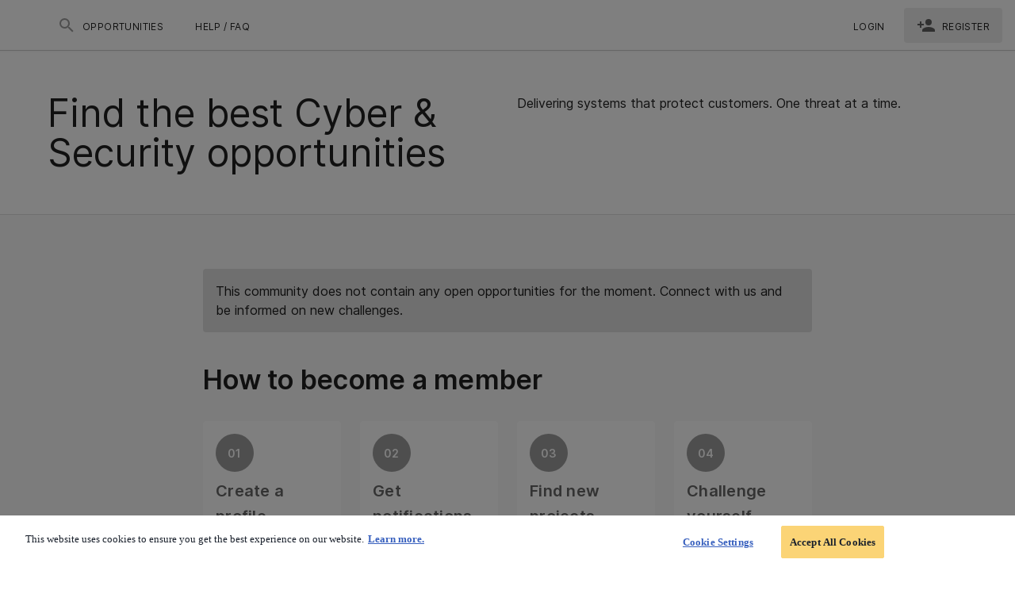

--- FILE ---
content_type: text/css; charset=UTF-8
request_url: https://barclays.talent-community.com/freelancerdist/css/568f7bb.css
body_size: 617
content:
.v-toolbar__title .login-form__title{justify-content:center}:root{--global-bg:#fafafa}@font-face{font-display:swap;font-family:Inter;font-style:normal;font-weight:400;src:url(/freelancerdist/fonts/Inter-Regular.450beda.woff2) format("woff2")}@font-face{font-display:swap;font-family:Inter;font-style:normal;font-weight:500;src:url(/freelancerdist/fonts/Inter-Medium.874bf62.woff2) format("woff2")}@font-face{font-display:swap;font-family:Inter;font-style:normal;font-weight:600;src:url(/freelancerdist/fonts/Inter-SemiBold.b0b9c03.woff2) format("woff2")}.tel-input-number{width:100%}.tel-input-number .v-input__slot{border:1px solid var(--secondary);border-radius:4px;padding:16px 0;width:99.7%}.tel-input-number--active .v-label,.tel-input-number:focus-within .v-label{background-color:transparent;background:linear-gradient(transparent 25%,#fff 0);color:var(--primary);display:inline-block;height:20px;line-height:20px;padding:0 6px;position:absolute;transform:translate(-82px,-25px) scale(.75);transform-origin:top left}.tel-input-number:focus-within .v-input__slot{border:1px solid var(--primary);outline:1.25px solid var(--primary)}.tel-input-number:has(.error--text) .v-input__slot{border:1px solid!important;outline:1.25px solid currentColor!important}.tel-input-number .iti--inline-dropdown .iti__dropdown-content{position:fixed;top:var(--top)}.tel-input-number .iti{box-sizing:border-box;width:100%}.tel-input-number .iti input{width:100%}.tel-input-number .iti--show-selected-dial-code,.tel-input-number .iti__selected-country-primary,.tel-input-number .iti__selected-country:hover{background-color:transparent!important}.tel-input-number .iti__selected-country{padding-left:10px}.tel-input-number .iti__dropdown-content,.tel-input-number .iti__selected-dial-code,.tel-input-number .iti__selected-flag{color:rgba(0,0,0,.87)}.tel-input-number .iti__selected-flag{margin-left:4px}.tel-input-number .iti__selected:hover{background:none}.tel-input-number .iti__search-input{min-height:38px;padding:12px 18px!important}.tel-input-number .iti__country-list{background-color:#fff;border-radius:4px;box-shadow:0 4px 6px 0 rgba(32,33,36,.28);overflow-y:auto;padding:0!important}.tel-input-number .iti__country{padding:12px 18px}.tel-input-number .v-label{color:var(--labelColor);left:105px!important;position:absolute!important}.tel-input-number__selected-flag{padding-left:4px}

--- FILE ---
content_type: application/javascript; charset=UTF-8
request_url: https://barclays.talent-community.com/freelancerdist/d92e8e2.js
body_size: 67778
content:
(window.webpackJsonp=window.webpackJsonp||[]).push([[88],{12:function(e,t,n){"use strict";n.d(t,"h",(function(){return r})),n.d(t,"A",(function(){return o})),n.d(t,"z",(function(){return c})),n.d(t,"u",(function(){return l})),n.d(t,"m",(function(){return f})),n.d(t,"B",(function(){return d})),n.d(t,"e",(function(){return h})),n.d(t,"j",(function(){return m})),n.d(t,"k",(function(){return v})),n.d(t,"t",(function(){return O})),n.d(t,"C",(function(){return y})),n.d(t,"D",(function(){return _})),n.d(t,"s",(function(){return C})),n.d(t,"g",(function(){return j})),n.d(t,"o",(function(){return E})),n.d(t,"x",(function(){return w})),n.d(t,"a",(function(){return x})),n.d(t,"f",(function(){return P})),n.d(t,"l",(function(){return T})),n.d(t,"b",(function(){return S})),n.d(t,"r",(function(){return k})),n.d(t,"c",(function(){return A})),n.d(t,"d",(function(){return I})),n.d(t,"v",(function(){return L})),n.d(t,"n",(function(){return $})),n.d(t,"i",(function(){return R})),n.d(t,"y",(function(){return D})),n.d(t,"p",(function(){return N})),n.d(t,"q",(function(){return M})),n.d(t,"E",(function(){return F})),n.d(t,"w",(function(){return U}));n(177);var r=Object.freeze({FILE:1,INPUT:2}),o=Object.freeze({FILE:1,GENERATED:2}),c=Object.freeze({PUBLIC:"PUBLIC",PRIVATE:"PRIVATE"}),l=Object.freeze({SUCCESS:"success",ERROR:"error"}),f=Object.freeze({TEXT:"any",POOLS:"pools",LOCATION:"location",USER_LOCATION:"userLocation",HOURS:"hoursPerWeek",DURATION:"duration",WORK_PREFS:"workPrefs",OPEN_ONLY:"openOnly",PAGE:"page",VMS_ID:"vmsId",STATUS:"status",JOB_TYPE:"jobType"}),d=Object.freeze({CATEGORIES:"CATEGORIES",POOLS:"POOLS",CITY:"CITY",POOL_IN_CITY:"POOL_IN_CITY",VMS_ID:"VMS_ID"}),h=Object.freeze({EQ:"EQ",NEQ:"NEQ",LIKE:"LIKE"}),m=Object.freeze({DATE_FULL:"DD-MM-YYYY",DATE_MONTH:"MM-YYYY",DATE_YEAR:"YYYY-MM-DD",DATE_YEAR_ONLY:"YYYY"}),v=Object.freeze({SHORT:"SHORT",LONG:"LONG",LONG_WITH_TIME:"LONG_WITH_TIME",YEAR:"YEAR"}),O=Object.freeze({BEGINNER:0,INTERMEDIATE:1,PROFESSIONAL_WORKING_PROFICIENCY:2,FLUENT:3,NATIVE:4}),y=Object.freeze({HYBRID:"HYBRID",ONSITE:"ONSITE",REMOTE:"REMOTE"}),_=Object.freeze({HYBRID:"HYBRID",ONSITE:"ONSITE",REMOTE:"REMOTE"}),C=Object.freeze({ACTIVE:"a",HIRED:"h",REJECTED_BY_MSP:"rm",REJECTED_BY_VMS:"rv",SEND_FAILED:"sf",SEND_PENDING:"sp",SENT_TO_CLIENT:"s2c",UNCONFIRMED:"uc",UNDER_CONSTRUCTION:"co",WITHDRAWN:"w",PLACEHOLDER:"placeholder"}),j=Object.freeze({ADDRESS_VALIDATION:"cl__address_validation",CURRENCIES:"cl__currencies",ENABLE_COUNTRIES_OF_INTEREST:"cl__countries_of_interest_enabled",ENABLE_EXTERNAL_APP_LINK:"cl__enable_external_application_link",ENABLE_IP_DETECTION:"cl__ip_detection_on_project_search",ENABLE_JOB_NOTIFICATION_DIGEST:"cl__jobnotification_digest_switch_enabled",ENABLE_MODERN_APP_FLOW:"cl__enable_modern_project_application",ENABLE_PAQ:"cl__enable_pre_application_questions",ENABLE_PUBLIC_SEARCH:"cl__disable_public_project_search",FREELANCER_LOGIN:"cl__freelancer_login",FREELANCER_REQUIRED_VERIFICATIONS:"cl__freelancer_required_verifications",PREFERRED_SORTED_COUNTRIES:"cl__preferred_sorted_countries",REGISTER_NOTIFICATION_COUNTRY:"cl__register_notification_country",USER_DEVICE_VALIDITY:"cl__user_device_validity",EMAIL_SPECIAL_CHARACTERS:"cl__email_special_characters",MOBILE_COUNTRIES_SETTINGS:"cl__talent_mobile_countries_settings",FEED_JOVEO_JOBTYPE:"cl__feed_joveo_jobtype",SEO_LINKS_VISIBILITY:"cl__seolinks_visibility",ENABLE_BOARD_MODE:"cl__board_mode_enabled",FILTERS_VISIBILITY:"cl__filters_visibility",PAGE_VISIBILITY_SETTINGS:"cl__page_visibility_settings"}),E=Object.freeze({PRINCIPAL:"principal",ALTERNATIVE:"alternative",DISABLED:"disabled"}),w=Object.freeze({ACCEPTED:"ACCEPTED",ARCHIVED_ACCEPTED:"ARCHIVED_ACCEPTED",DELETED:"DELETED",PENDING:"PENDING",REJECTED:"REJECTED",WITHDRAWN:"WITHDRAWN"}),x=Object.freeze({ABSOLUTE:"ABSOLUTE",PERCENTAGE:"PERCENTAGE"}),P=Object.freeze({ERROR:"ERROR",NO_FREE_SLOTS:"NO_FREE_SLOTS",NO_SUITABLE_SLOTS:"NO_SUITABLE_SLOTS"}),T=Object.freeze({LINKEDIN:"Linkedin",GOOGLE:"Google",AUTH0:"Auth0"}),S=Object.freeze({CREATED:"cr",STARTED:"st",CANCELED:"cn",EXPIRED:"ex",COMPLETED:"cm"}),k=Object.freeze({SENDING_FAILED:"sf",CREATED:"cre",INVITED:"inv",CANCELED:"can",EXPIRED:"exp",STARTED:"str",COMPLETED:"com",CONFIRMED:"cf",UNCONFIRMED:"uc"}),A=Object.freeze({LINKEDIN:"linkedin",GOOGLE:"google",AUTH0:"auth0",EMAIL:"email",ONE_TIME_LINK:"otl",MOBILE:"mobile"}),I=Object.freeze({SIGNUP:"signup",LOGIN:"login"}),L=Object.freeze({NOT_TRIGERRED:"n_t",SENT:"s",EXPIRED:"e",NOT_FOUND:"n_f",INVALID:"i"}),$=Object.freeze({CREATE:"CREATE",UPDATE:"UPDATE",PATCH:"PATCH"}),R=Object.freeze({PROFILE:"profile-",ONBOARDING:"onb-",SIGNUP:"signup-with-",LOGIN:"login-with-"}),D=Object.freeze({ACTIVE:"ACTIVE",CLOSED:"CLOSED",PAUSED:"PAUSED"}),N=Object.freeze({LOOKUP_ERROR:"LOOKUP_ERROR",SUCCESS:"SUCCESS",SERVER_ERROR:"SERVER_ERROR",PROCESSING_ERROR:"PROCESSING_ERROR",NOT_A_LOCATION:"NOT_A_LOCATION"}),M=Object.freeze({IMPRECISE:"IMPRECISE",INVALID:"INVALID",REQUIRED:"REQUIRED"}),F=Object.freeze({TAB:"TAB"}),U=Object.freeze({LOGGED_OUT_SEARCH_TAB:"loggedOutSearchTab",LOGGED_IN_SEARCH_TAB:"loggedInSearchTab",APPLICATIONS_TAB:"applicationsTab",INVITATION_TAB:"invitationTab",POOLS_TAB:"poolsTab"})},15:function(e,t,n){"use strict";n.d(t,"k",(function(){return y})),n.d(t,"m",(function(){return _})),n.d(t,"l",(function(){return C})),n.d(t,"e",(function(){return j})),n.d(t,"b",(function(){return E})),n.d(t,"s",(function(){return w})),n.d(t,"g",(function(){return x})),n.d(t,"h",(function(){return P})),n.d(t,"d",(function(){return T})),n.d(t,"r",(function(){return S})),n.d(t,"j",(function(){return k})),n.d(t,"t",(function(){return I})),n.d(t,"o",(function(){return $})),n.d(t,"q",(function(){return R})),n.d(t,"f",(function(){return D})),n.d(t,"c",(function(){return N})),n.d(t,"i",(function(){return M})),n.d(t,"p",(function(){return F})),n.d(t,"a",(function(){return W})),n.d(t,"v",(function(){return Y})),n.d(t,"n",(function(){return J})),n.d(t,"u",(function(){return Z}));n(70),n(9),n(66),n(82),n(13),n(6),n(14);var r=n(11),o=n(3),c=n(0),l=n(28),f=(n(50),n(2),n(7),n(212),n(27),n(24),n(40),n(8),n(38),n(39),n(45),n(18),n(37),n(110),n(214),n(160),n(36),n(69),n(338),n(44),n(64),n(5)),d=n(168);function h(object,e){var t=Object.keys(object);if(Object.getOwnPropertySymbols){var n=Object.getOwnPropertySymbols(object);e&&(n=n.filter((function(e){return Object.getOwnPropertyDescriptor(object,e).enumerable}))),t.push.apply(t,n)}return t}function m(e){for(var i=1;i<arguments.length;i++){var source=null!=arguments[i]?arguments[i]:{};i%2?h(Object(source),!0).forEach((function(t){Object(c.a)(e,t,source[t])})):Object.getOwnPropertyDescriptors?Object.defineProperties(e,Object.getOwnPropertyDescriptors(source)):h(Object(source)).forEach((function(t){Object.defineProperty(e,t,Object.getOwnPropertyDescriptor(source,t))}))}return e}function v(e,t){var n="undefined"!=typeof Symbol&&e[Symbol.iterator]||e["@@iterator"];if(!n){if(Array.isArray(e)||(n=function(e,t){if(!e)return;if("string"==typeof e)return O(e,t);var n=Object.prototype.toString.call(e).slice(8,-1);"Object"===n&&e.constructor&&(n=e.constructor.name);if("Map"===n||"Set"===n)return Array.from(e);if("Arguments"===n||/^(?:Ui|I)nt(?:8|16|32)(?:Clamped)?Array$/.test(n))return O(e,t)}(e))||t&&e&&"number"==typeof e.length){n&&(e=n);var i=0,r=function(){};return{s:r,n:function(){return i>=e.length?{done:!0}:{done:!1,value:e[i++]}},e:function(e){throw e},f:r}}throw new TypeError("Invalid attempt to iterate non-iterable instance.\nIn order to be iterable, non-array objects must have a [Symbol.iterator]() method.")}var o,c=!0,l=!1;return{s:function(){n=n.call(e)},n:function(){var e=n.next();return c=e.done,e},e:function(e){l=!0,o=e},f:function(){try{c||null==n.return||n.return()}finally{if(l)throw o}}}}function O(e,t){(null==t||t>e.length)&&(t=e.length);for(var i=0,n=new Array(t);i<t;i++)n[i]=e[i];return n}function y(e){f.a.config.errorHandler&&f.a.config.errorHandler(e)}function _(e){return e.then((function(e){return e.default||e}))}function C(e){return e.$options&&"function"==typeof e.$options.fetch&&!e.$options.fetch.length}function j(e){var t,n=arguments.length>1&&void 0!==arguments[1]?arguments[1]:[],r=v(e.$children||[]);try{for(r.s();!(t=r.n()).done;){var o=t.value;o.$fetch&&n.push(o),o.$children&&j(o,n)}}catch(e){r.e(e)}finally{r.f()}return n}function E(e,t){if(t||!e.options.__hasNuxtData){var n=e.options._originDataFn||e.options.data||function(){return{}};e.options._originDataFn=n,e.options.data=function(){var data=n.call(this,this);return this.$ssrContext&&(t=this.$ssrContext.asyncData[e.cid]),m(m({},data),t)},e.options.__hasNuxtData=!0,e._Ctor&&e._Ctor.options&&(e._Ctor.options.data=e.options.data)}}function w(e){return e.options&&e._Ctor===e||(e.options?(e._Ctor=e,e.extendOptions=e.options):(e=f.a.extend(e))._Ctor=e,!e.options.name&&e.options.__file&&(e.options.name=e.options.__file)),e}function x(e){var t=arguments.length>1&&void 0!==arguments[1]&&arguments[1],n=arguments.length>2&&void 0!==arguments[2]?arguments[2]:"components";return Array.prototype.concat.apply([],e.matched.map((function(e,r){return Object.keys(e[n]).map((function(o){return t&&t.push(r),e[n][o]}))})))}function P(e){return x(e,arguments.length>1&&void 0!==arguments[1]&&arguments[1],"instances")}function T(e,t){return Array.prototype.concat.apply([],e.matched.map((function(e,n){return Object.keys(e.components).reduce((function(r,o){return e.components[o]?r.push(t(e.components[o],e.instances[o],e,o,n)):delete e.components[o],r}),[])})))}function S(e,t){return Promise.all(T(e,function(){var e=Object(o.a)(regeneratorRuntime.mark((function e(n,r,o,c){var l,f;return regeneratorRuntime.wrap((function(e){for(;;)switch(e.prev=e.next){case 0:if("function"!=typeof n||n.options){e.next=11;break}return e.prev=1,e.next=4,n();case 4:n=e.sent,e.next=11;break;case 7:throw e.prev=7,e.t0=e.catch(1),e.t0&&"ChunkLoadError"===e.t0.name&&"undefined"!=typeof window&&window.sessionStorage&&(l=Date.now(),(!(f=parseInt(window.sessionStorage.getItem("nuxt-reload")))||f+6e4<l)&&(window.sessionStorage.setItem("nuxt-reload",l),window.location.reload(!0))),e.t0;case 11:return o.components[c]=n=w(n),e.abrupt("return","function"==typeof t?t(n,r,o,c):n);case 13:case"end":return e.stop()}}),e,null,[[1,7]])})));return function(t,n,r,o){return e.apply(this,arguments)}}()))}function k(e){return A.apply(this,arguments)}function A(){return(A=Object(o.a)(regeneratorRuntime.mark((function e(t){return regeneratorRuntime.wrap((function(e){for(;;)switch(e.prev=e.next){case 0:if(t){e.next=2;break}return e.abrupt("return");case 2:return e.next=4,S(t);case 4:return e.abrupt("return",m(m({},t),{},{meta:x(t).map((function(e,n){return m(m({},e.options.meta),(t.matched[n]||{}).meta)}))}));case 5:case"end":return e.stop()}}),e)})))).apply(this,arguments)}function I(e,t){return L.apply(this,arguments)}function L(){return(L=Object(o.a)(regeneratorRuntime.mark((function e(t,n){var o,c,f,h;return regeneratorRuntime.wrap((function(e){for(;;)switch(e.prev=e.next){case 0:return t.context||(t.context={isStatic:!1,isDev:!1,isHMR:!1,app:t,store:t.store,payload:n.payload,error:n.error,base:t.router.options.base,env:{}},n.req&&(t.context.req=n.req),n.res&&(t.context.res=n.res),n.ssrContext&&(t.context.ssrContext=n.ssrContext),t.context.redirect=function(e,path,n){if(e){t.context._redirected=!0;var o=Object(r.a)(path);if("number"==typeof e||"undefined"!==o&&"object"!==o||(n=path||{},path=e,o=Object(r.a)(path),e=302),"object"===o&&(path=t.router.resolve(path).route.fullPath),!/(^[.]{1,2}\/)|(^\/(?!\/))/.test(path))throw path=Object(d.d)(path,n),window.location.assign(path),new Error("ERR_REDIRECT");t.context.next({path:path,query:n,status:e})}},t.context.nuxtState=window.__NUXT__),e.next=3,Promise.all([k(n.route),k(n.from)]);case 3:o=e.sent,c=Object(l.a)(o,2),f=c[0],h=c[1],n.route&&(t.context.route=f),n.from&&(t.context.from=h),t.context.next=n.next,t.context._redirected=!1,t.context._errored=!1,t.context.isHMR=!1,t.context.params=t.context.route.params||{},t.context.query=t.context.route.query||{};case 15:case"end":return e.stop()}}),e)})))).apply(this,arguments)}function $(e,t){return!e.length||t._redirected||t._errored?Promise.resolve():R(e[0],t).then((function(){return $(e.slice(1),t)}))}function R(e,t){var n;return(n=2===e.length?new Promise((function(n){e(t,(function(e,data){e&&t.error(e),n(data=data||{})}))})):e(t))&&n instanceof Promise&&"function"==typeof n.then?n:Promise.resolve(n)}function D(base,e){if("hash"===e)return window.location.hash.replace(/^#\//,"");base=decodeURI(base).slice(0,-1);var path=decodeURI(window.location.pathname);base&&path.startsWith(base)&&(path=path.slice(base.length));var t=(path||"/")+window.location.search+window.location.hash;return Object(d.c)(t)}function N(e,t){return function(e,t){for(var n=new Array(e.length),i=0;i<e.length;i++)"object"===Object(r.a)(e[i])&&(n[i]=new RegExp("^(?:"+e[i].pattern+")$",G(t)));return function(t,r){for(var path="",data=t||{},o=(r||{}).pretty?B:encodeURIComponent,c=0;c<e.length;c++){var l=e[c];if("string"!=typeof l){var f=data[l.name||"pathMatch"],d=void 0;if(null==f){if(l.optional){l.partial&&(path+=l.prefix);continue}throw new TypeError('Expected "'+l.name+'" to be defined')}if(Array.isArray(f)){if(!l.repeat)throw new TypeError('Expected "'+l.name+'" to not repeat, but received `'+JSON.stringify(f)+"`");if(0===f.length){if(l.optional)continue;throw new TypeError('Expected "'+l.name+'" to not be empty')}for(var h=0;h<f.length;h++){if(d=o(f[h]),!n[c].test(d))throw new TypeError('Expected all "'+l.name+'" to match "'+l.pattern+'", but received `'+JSON.stringify(d)+"`");path+=(0===h?l.prefix:l.delimiter)+d}}else{if(d=l.asterisk?V(f):o(f),!n[c].test(d))throw new TypeError('Expected "'+l.name+'" to match "'+l.pattern+'", but received "'+d+'"');path+=l.prefix+d}}else path+=l}return path}}(function(e,t){var n,r=[],o=0,c=0,path="",l=t&&t.delimiter||"/";for(;null!=(n=U.exec(e));){var f=n[0],d=n[1],h=n.index;if(path+=e.slice(c,h),c=h+f.length,d)path+=d[1];else{var m=e[c],v=n[2],O=n[3],y=n[4],_=n[5],C=n[6],j=n[7];path&&(r.push(path),path="");var E=null!=v&&null!=m&&m!==v,w="+"===C||"*"===C,x="?"===C||"*"===C,P=n[2]||l,pattern=y||_;r.push({name:O||o++,prefix:v||"",delimiter:P,optional:x,repeat:w,partial:E,asterisk:Boolean(j),pattern:pattern?z(pattern):j?".*":"[^"+H(P)+"]+?"})}}c<e.length&&(path+=e.substr(c));path&&r.push(path);return r}(e,t),t)}function M(e,t){var n={},r=m(m({},e),t);for(var o in r)String(e[o])!==String(t[o])&&(n[o]=!0);return n}function F(e){var t;if(e.message||"string"==typeof e)t=e.message||e;else try{t=JSON.stringify(e,null,2)}catch(n){t="[".concat(e.constructor.name,"]")}return m(m({},e),{},{message:t,statusCode:e.statusCode||e.status||e.response&&e.response.status||500})}window.onNuxtReadyCbs=[],window.onNuxtReady=function(e){window.onNuxtReadyCbs.push(e)};var U=new RegExp(["(\\\\.)","([\\/.])?(?:(?:\\:(\\w+)(?:\\(((?:\\\\.|[^\\\\()])+)\\))?|\\(((?:\\\\.|[^\\\\()])+)\\))([+*?])?|(\\*))"].join("|"),"g");function B(e,t){var n=t?/[?#]/g:/[/?#]/g;return encodeURI(e).replace(n,(function(e){return"%"+e.charCodeAt(0).toString(16).toUpperCase()}))}function V(e){return B(e,!0)}function H(e){return e.replace(/([.+*?=^!:${}()[\]|/\\])/g,"\\$1")}function z(e){return e.replace(/([=!:$/()])/g,"\\$1")}function G(e){return e&&e.sensitive?"":"i"}function W(e,t,n){e.$options[t]||(e.$options[t]=[]),e.$options[t].includes(n)||e.$options[t].push(n)}var Y=d.b,J=(d.e,d.a);function Z(e){try{window.history.scrollRestoration=e}catch(e){}}},172:function(e,t,n){"use strict";n.d(t,"b",(function(){return Wi})),n.d(t,"a",(function(){return D}));var r={};n.r(r),n.d(r,"AccountNotifications",(function(){return ge})),n.d(r,"AccountSecurity",(function(){return ve})),n.d(r,"AccountSecurityId",(function(){return Oe})),n.d(r,"AccountVerifiedDevices",(function(){return ye})),n.d(r,"ApplicationStatusChip",(function(){return _e})),n.d(r,"FlowGridElement",(function(){return Ce})),n.d(r,"CalendarComp",(function(){return je})),n.d(r,"ChildAnswersList",(function(){return Ee})),n.d(r,"ChildQuestions",(function(){return we})),n.d(r,"CvBox",(function(){return xe})),n.d(r,"LegacyFlow",(function(){return Pe})),n.d(r,"ModernFlow",(function(){return Te})),n.d(r,"UserTerms",(function(){return Se})),n.d(r,"Duration",(function(){return ke})),n.d(r,"Hours",(function(){return Ae})),n.d(r,"IncludeClosed",(function(){return Ie})),n.d(r,"JobType",(function(){return Le})),n.d(r,"Location",(function(){return $e})),n.d(r,"MobileUserLocation",(function(){return Re})),n.d(r,"Pagination",(function(){return De})),n.d(r,"PoolCategories",(function(){return Ne})),n.d(r,"TextSearch",(function(){return Me})),n.d(r,"UserLocation",(function(){return Fe})),n.d(r,"WorkPreference",(function(){return Ue})),n.d(r,"PoolCard",(function(){return Be})),n.d(r,"ApplicationSummary",(function(){return Ve})),n.d(r,"PreviousApplicationsDrawer",(function(){return He})),n.d(r,"ReferralModal",(function(){return ze})),n.d(r,"PreApplicationQuestions",(function(){return Ge})),n.d(r,"ShowProject",(function(){return qe})),n.d(r,"ApplicationCard",(function(){return We})),n.d(r,"Applications",(function(){return Ye})),n.d(r,"CardContent",(function(){return Je})),n.d(r,"Invitations",(function(){return Ze})),n.d(r,"JobsBlock",(function(){return Ke})),n.d(r,"MobileFiltersPanel",(function(){return Qe})),n.d(r,"MobileSearchPanel",(function(){return Xe})),n.d(r,"NoResultsOffer",(function(){return et})),n.d(r,"Results",(function(){return tt})),n.d(r,"ResultsEmpty",(function(){return nt})),n.d(r,"SearchBanner",(function(){return ot})),n.d(r,"SearchHeader",(function(){return it})),n.d(r,"SearchImage",(function(){return at})),n.d(r,"SearchPanel",(function(){return ct})),n.d(r,"WizzardApplicationCoverLetterBoth",(function(){return ut})),n.d(r,"WizzardApplicationCoverLetterInput",(function(){return st})),n.d(r,"WizzardApplicationCoverLetterUploader",(function(){return lt})),n.d(r,"WizzardApplicationCvsBoth",(function(){return ft})),n.d(r,"WizzardApplicationCvsGenerator",(function(){return pt})),n.d(r,"WizzardApplicationCvsUploader",(function(){return ht})),n.d(r,"WizzardApplicationInterview",(function(){return mt})),n.d(r,"WizzardApplicationQuestions",(function(){return bt})),n.d(r,"WizzardApplicationRates",(function(){return gt})),n.d(r,"WizzardApplicationSecId",(function(){return vt})),n.d(r,"WizzardApplicationSummary",(function(){return Ot})),n.d(r,"WizzardApplicationFormsClInput",(function(){return yt})),n.d(r,"WizzardApplicationFormsClUploader",(function(){return _t})),n.d(r,"WizzardApplicationFormsCvGenerator",(function(){return Ct})),n.d(r,"WizzardApplicationFormsCvUploader",(function(){return jt})),n.d(r,"WizzardApplicationFormsFilePicker",(function(){return Et})),n.d(r,"WizzardApplicationFormsProfileModal",(function(){return wt})),n.d(r,"I18n",(function(){return xt})),n.d(r,"LoginForm",(function(){return Pt})),n.d(r,"LoginAllMethodsButton",(function(){return Tt})),n.d(r,"LoginButton",(function(){return St})),n.d(r,"LoginCard",(function(){return kt})),n.d(r,"LoginOneTimeLinkNotification",(function(){return At})),n.d(r,"LoginSavedMethod",(function(){return It})),n.d(r,"AuthButton",(function(){return Lt})),n.d(r,"ConfirmationCore",(function(){return $t})),n.d(r,"CountrySelector",(function(){return Rt})),n.d(r,"DatePicker",(function(){return Dt})),n.d(r,"DeleteConfirmation",(function(){return Nt})),n.d(r,"Expander",(function(){return Mt})),n.d(r,"FetchError",(function(){return Ft})),n.d(r,"FileUploader",(function(){return Ut})),n.d(r,"MobilePhoneSelector",(function(){return Bt})),n.d(r,"Modal",(function(){return Vt})),n.d(r,"NotificationSettings",(function(){return Ht})),n.d(r,"OfflineBar",(function(){return zt})),n.d(r,"PhoneInput",(function(){return Gt})),n.d(r,"PublicLinksBlock",(function(){return qt})),n.d(r,"SecurityIds",(function(){return Wt})),n.d(r,"VerificationLabel",(function(){return Yt})),n.d(r,"WelcomeModal",(function(){return Jt})),n.d(r,"Wizzard",(function(){return Zt})),n.d(r,"AppAnnouncement",(function(){return Kt})),n.d(r,"AppBanner",(function(){return Qt})),n.d(r,"AppFooter",(function(){return Xt})),n.d(r,"AppHeader",(function(){return en})),n.d(r,"AppLangChooser",(function(){return tn})),n.d(r,"AppTermsExpired",(function(){return nn})),n.d(r,"ErrorAlert",(function(){return rn})),n.d(r,"Loaders",(function(){return on})),n.d(r,"ProfileHolderItem",(function(){return an})),n.d(r,"ProfileHolderPage",(function(){return cn})),n.d(r,"ProfileHolderTitle",(function(){return un})),n.d(r,"ProfileManageAvailability",(function(){return sn})),n.d(r,"ProfileSecurityIds",(function(){return ln})),n.d(r,"ProfileTalentPersonal",(function(){return fn})),n.d(r,"ProfileTalentRate",(function(){return dn})),n.d(r,"FlowAttachmentUploader",(function(){return pn})),n.d(r,"FlowCheckbox",(function(){return hn})),n.d(r,"FlowCvGenerator",(function(){return mn})),n.d(r,"FlowCvUploader",(function(){return bn})),n.d(r,"FlowDatePicker",(function(){return gn})),n.d(r,"FlowDynamicForm",(function(){return vn})),n.d(r,"FlowHistoryRepeater",(function(){return On})),n.d(r,"FlowMotivationInput",(function(){return yn})),n.d(r,"FlowPhoneNotificationConsent",(function(){return _n})),n.d(r,"FlowPickerCategories",(function(){return Cn})),n.d(r,"FlowPickerLanguage",(function(){return jn})),n.d(r,"FlowPickerLeCountries",(function(){return En})),n.d(r,"FlowPickerLocation",(function(){return wn})),n.d(r,"FlowPickerPools",(function(){return xn})),n.d(r,"FlowPickerRadius",(function(){return Pn})),n.d(r,"FlowPickerTags",(function(){return Tn})),n.d(r,"FlowProfileAddress",(function(){return Sn})),n.d(r,"FlowRateField",(function(){return kn})),n.d(r,"FlowReadonly",(function(){return An})),n.d(r,"FlowSecurityId",(function(){return In})),n.d(r,"FlowSelectorButton",(function(){return Ln})),n.d(r,"FlowSelectorCalendar",(function(){return $n})),n.d(r,"FlowSelectorCheck",(function(){return Rn})),n.d(r,"FlowSelectorCountry",(function(){return Dn})),n.d(r,"FlowSelectorPhone",(function(){return Nn})),n.d(r,"FlowSelectorPlain",(function(){return Mn})),n.d(r,"FlowSelectorRadio",(function(){return Fn})),n.d(r,"FlowSelectorReferral",(function(){return Un})),n.d(r,"FlowSwitchDisabler",(function(){return Bn})),n.d(r,"FlowTextArea",(function(){return Vn})),n.d(r,"FlowTextEditor",(function(){return Hn})),n.d(r,"FlowTextField",(function(){return zn})),n.d(r,"FlowTextSocial",(function(){return Gn})),n.d(r,"FlowTimePicker",(function(){return qn})),n.d(r,"FlowUiPlainText",(function(){return Wn})),n.d(r,"FlowUploadAttachments",(function(){return Yn})),n.d(r,"FlowUploadDocument",(function(){return Jn})),n.d(r,"FlowLayoutAppRootPage",(function(){return Zn})),n.d(r,"FlowLayoutDisplayAttachment",(function(){return Kn})),n.d(r,"FlowLayoutDisplayToggler",(function(){return Qn})),n.d(r,"FlowLayoutDrawerDetails",(function(){return Xn})),n.d(r,"FlowLayoutDrawerTimeline",(function(){return er})),n.d(r,"FlowLayoutRootPage",(function(){return nr}));n(8),n(9),n(7),n(13),n(6),n(14);var o=n(3),c=n(0),l=(n(50),n(27),n(2),n(40),n(18),n(37),n(5)),f=n(158),d=n(591),h=n(459),m=n.n(h),v=n(254),O=n.n(v),y=(n(38),n(39),n(460)),_=n(168),C=n(15);n(32);"scrollRestoration"in window.history&&(Object(C.u)("manual"),window.addEventListener("beforeunload",(function(){Object(C.u)("auto")})),window.addEventListener("load",(function(){Object(C.u)("manual")})));function j(object,e){var t=Object.keys(object);if(Object.getOwnPropertySymbols){var n=Object.getOwnPropertySymbols(object);e&&(n=n.filter((function(e){return Object.getOwnPropertyDescriptor(object,e).enumerable}))),t.push.apply(t,n)}return t}function E(e){for(var i=1;i<arguments.length;i++){var source=null!=arguments[i]?arguments[i]:{};i%2?j(Object(source),!0).forEach((function(t){Object(c.a)(e,t,source[t])})):Object.getOwnPropertyDescriptors?Object.defineProperties(e,Object.getOwnPropertyDescriptors(source)):j(Object(source)).forEach((function(t){Object.defineProperty(e,t,Object.getOwnPropertyDescriptor(source,t))}))}return e}var w=function(){};l.a.use(y.a);var x={mode:"history",base:"/",linkActiveClass:"nuxt-link-active",linkExactActiveClass:"nuxt-link-exact-active",scrollBehavior:function(e,t,n){var r=!1,o=e!==t;n?r=n:o&&function(e){var t=Object(C.g)(e);if(1===t.length){var n=t[0].options;return!1!==(void 0===n?{}:n).scrollToTop}return t.some((function(e){var t=e.options;return t&&t.scrollToTop}))}(e)&&(r={x:0,y:0});var c=window.$nuxt;return(!o||e.path===t.path&&e.hash!==t.hash)&&c.$nextTick((function(){return c.$emit("triggerScroll")})),new Promise((function(t){c.$once("triggerScroll",(function(){if(e.hash){var n=e.hash;void 0!==window.CSS&&void 0!==window.CSS.escape&&(n="#"+window.CSS.escape(n.substr(1)));try{var o=document.querySelector(n);if(o){var c;r={selector:n};var l=Number(null===(c=getComputedStyle(o)["scroll-margin-top"])||void 0===c?void 0:c.replace("px",""));l&&(r.offset={y:l})}}catch(e){console.warn("Failed to save scroll position. Please add CSS.escape() polyfill (https://github.com/mathiasbynens/CSS.escape).")}}t(r)}))}))},routes:[{path:"/projects",component:function(){return Object(C.m)(Promise.all([n.e(0),n.e(1),n.e(10),n.e(4),n.e(186)]).then(n.bind(null,1396)))},name:"projects"},{path:"/social-callback",component:function(){return Object(C.m)(n.e(189).then(n.bind(null,1397)))},name:"social-callback"},{path:"/app/account",component:function(){return Object(C.m)(Promise.all([n.e(3),n.e(78),n.e(79),n.e(16),n.e(166)]).then(n.bind(null,1398)))},name:"app-account"},{path:"/app/forgot-password",component:function(){return Object(C.m)(n.e(169).then(n.bind(null,1399)))},name:"app-forgot-password"},{path:"/app/login",component:function(){return Object(C.m)(Promise.all([n.e(61),n.e(170)]).then(n.bind(null,1400)))},name:"app-login"},{path:"/app/mobile-activation",component:function(){return Object(C.m)(n.e(171).then(n.bind(null,1401)))},name:"app-mobile-activation"},{path:"/app/onboarding",component:function(){return Object(C.m)(n.e(173).then(n.bind(null,1402)))},name:"app-onboarding"},{path:"/app/pool",component:function(){return Object(C.m)(Promise.all([n.e(3),n.e(194),n.e(175)]).then(n.bind(null,1403)))},name:"app-pool"},{path:"/app/profile",component:function(){return Object(C.m)(Promise.all([n.e(0),n.e(2),n.e(3),n.e(5),n.e(176)]).then(n.bind(null,1404)))},name:"app-profile"},{path:"/app/project",component:function(){return Object(C.m)(Promise.all([n.e(0),n.e(1),n.e(10),n.e(17),n.e(179)]).then(n.bind(null,1405)))},name:"app-project"},{path:"/app/signup",component:function(){return Object(C.m)(Promise.all([n.e(0),n.e(195),n.e(180)]).then(n.bind(null,1406)))},name:"app-signup"},{path:"/app/account/activate",component:function(){return Object(C.m)(n.e(162).then(n.bind(null,1407)))},name:"app-account-activate"},{path:"/app/account/confirm-change-email",component:function(){return Object(C.m)(n.e(163).then(n.bind(null,1408)))},name:"app-account-confirm-change-email"},{path:"/app/account/create-password",component:function(){return Object(C.m)(Promise.all([n.e(0),n.e(164)]).then(n.bind(null,1409)))},name:"app-account-create-password"},{path:"/app/account/forgotPassword",component:function(){return Object(C.m)(n.e(165).then(n.bind(null,1410)))},name:"app-account-forgotPassword"},{path:"/app/account/social-incomplete",component:function(){return Object(C.m)(n.e(167).then(n.bind(null,1411)))},name:"app-account-social-incomplete"},{path:"/app/account/verifyEmail",component:function(){return Object(C.m)(n.e(168).then(n.bind(null,1412)))},name:"app-account-verifyEmail"},{path:"/app/onboarding/:slug",component:function(){return Object(C.m)(n.e(172).then(n.bind(null,1413)))},name:"app-onboarding-slug"},{path:"/app/pool/:id",component:function(){return Object(C.m)(Promise.all([n.e(0),n.e(1),n.e(10),n.e(17),n.e(174)]).then(n.bind(null,1414)))},name:"app-pool-id"},{path:"/app/project/:id",component:function(){return Object(C.m)(Promise.all([n.e(25),n.e(29),n.e(178)]).then(n.bind(null,1415)))},name:"app-project-id"},{path:"/projects/ext/:id",component:function(){return Object(C.m)(n.e(184).then(n.bind(null,1416)))},name:"projects-ext-id"},{path:"/projects/in/:city?",component:function(){return Object(C.m)(Promise.all([n.e(4),n.e(8),n.e(185)]).then(n.bind(null,1417)))},name:"projects-in-city"},{path:"/app/project/:id/apply",component:function(){return Object(C.m)(Promise.all([n.e(0),n.e(1),n.e(2),n.e(3),n.e(177)]).then(n.bind(null,1418)))},name:"app-project-id-apply"},{path:"/projects/ext/:id?/apply",component:function(){return Object(C.m)(n.e(183).then(n.bind(null,1419)))},name:"projects-ext-id-apply"},{path:"/projects/categories/:categoryName?/:id",component:function(){return Object(C.m)(Promise.all([n.e(4),n.e(8),n.e(182)]).then(n.bind(null,1420)))},name:"projects-categories-categoryName-id"},{path:"/projects/pool/:poolName?/:id",component:function(){return Object(C.m)(Promise.all([n.e(4),n.e(8),n.e(188)]).then(n.bind(null,1421)))},name:"projects-pool-poolName-id"},{path:"/projects/pool/:poolName?/:id?/:city",component:function(){return Object(C.m)(Promise.all([n.e(4),n.e(8),n.e(187)]).then(n.bind(null,1422)))},name:"projects-pool-poolName-id-city"},{path:"/subscriptions/:uuid?",component:function(){return Object(C.m)(Promise.all([n.e(16),n.e(190)]).then(n.bind(null,1423)))},name:"subscriptions-uuid"},{path:"/projects/:title/:id?",component:function(){return Object(C.m)(Promise.all([n.e(25),n.e(181)]).then(n.bind(null,1424)))},name:"projects-title-id"}],fallback:!1};function P(e,t){var base=t._app&&t._app.basePath||x.base,n=new y.a(E(E({},x),{},{base:base})),r=n.push;n.push=function(e){var t=arguments.length>1&&void 0!==arguments[1]?arguments[1]:w,n=arguments.length>2?arguments[2]:void 0;return r.call(this,e,t,n)};var o=n.resolve.bind(n);return n.resolve=function(e,t,n){return"string"==typeof e&&(e=Object(_.c)(e)),o(e,t,n)},n}var T={name:"NuxtChild",functional:!0,props:{nuxtChildKey:{type:String,default:""},keepAlive:Boolean,keepAliveProps:{type:Object,default:void 0}},render:function(e,t){var n=t.parent,data=t.data,r=t.props,o=n.$createElement;data.nuxtChild=!0;for(var c=n,l=n.$nuxt.nuxt.transitions,f=n.$nuxt.nuxt.defaultTransition,d=0;n;)n.$vnode&&n.$vnode.data.nuxtChild&&d++,n=n.$parent;data.nuxtChildDepth=d;var h=l[d]||f,m={};S.forEach((function(e){void 0!==h[e]&&(m[e]=h[e])}));var v={};k.forEach((function(e){"function"==typeof h[e]&&(v[e]=h[e].bind(c))}));var O=v.beforeEnter;if(v.beforeEnter=function(e){if(window.$nuxt.$nextTick((function(){window.$nuxt.$emit("triggerScroll")})),O)return O.call(c,e)},!1===h.css){var y=v.leave;(!y||y.length<2)&&(v.leave=function(e,t){y&&y.call(c,e),c.$nextTick(t)})}var _=o("routerView",data);return r.keepAlive&&(_=o("keep-alive",{props:r.keepAliveProps},[_])),o("transition",{props:m,on:v},[_])}},S=["name","mode","appear","css","type","duration","enterClass","leaveClass","appearClass","enterActiveClass","enterActiveClass","leaveActiveClass","appearActiveClass","enterToClass","leaveToClass","appearToClass"],k=["beforeEnter","enter","afterEnter","enterCancelled","beforeLeave","leave","afterLeave","leaveCancelled","beforeAppear","appear","afterAppear","appearCancelled"],A=n(953),I=n(952),L={name:"Error",layout:"portal",props:{error:{type:Object,default:null}},head:function(){return{title:this.error.statusCode}}},$=n(33),R=Object($.a)(L,(function(){var e=this._self._c;return e(I.a,{staticClass:"justify-center align-center mt-16"},[e(A.a,{attrs:{cols:"12",md:"4"}},[e("ErrorAlert",{attrs:{error:this.error}})],1)],1)}),[],!1,null,null,null),D=R.exports;installComponents(R,{ErrorAlert:n(638).default});var N=n(28),M=(n(36),{name:"Nuxt",components:{NuxtChild:T,NuxtError:D},props:{nuxtChildKey:{type:String,default:void 0},keepAlive:Boolean,keepAliveProps:{type:Object,default:void 0},name:{type:String,default:"default"}},errorCaptured:function(e){this.displayingNuxtError&&(this.errorFromNuxtError=e,this.$forceUpdate())},computed:{routerViewKey:function(){if(void 0!==this.nuxtChildKey||this.$route.matched.length>1)return this.nuxtChildKey||Object(C.c)(this.$route.matched[0].path)(this.$route.params);var e=Object(N.a)(this.$route.matched,1)[0];if(!e)return this.$route.path;var t=e.components.default;if(t&&t.options){var n=t.options;if(n.key)return"function"==typeof n.key?n.key(this.$route):n.key}return/\/$/.test(e.path)?this.$route.path:this.$route.path.replace(/\/$/,"")}},beforeCreate:function(){l.a.util.defineReactive(this,"nuxt",this.$root.$options.nuxt)},render:function(e){var t=this;return this.nuxt.err?this.errorFromNuxtError?(this.$nextTick((function(){return t.errorFromNuxtError=!1})),e("div",{},[e("h2","An error occurred while showing the error page"),e("p","Unfortunately an error occurred and while showing the error page another error occurred"),e("p","Error details: ".concat(this.errorFromNuxtError.toString())),e("nuxt-link",{props:{to:"/"}},"Go back to home")])):(this.displayingNuxtError=!0,this.$nextTick((function(){return t.displayingNuxtError=!1})),e(D,{props:{error:this.nuxt.err}})):e("NuxtChild",{key:this.routerViewKey,props:this.$props})}}),F=(n(45),n(70),n(66),n(82),n(700),n(701),{name:"Default"}),U=Object($.a)(F,(function(){var e=this._self._c;return e("div",[e("nuxt"),this._v(" "),e("app-announcement")],1)}),[],!1,null,null,null),B=U.exports;installComponents(U,{AppAnnouncement:n(366).default});var V=n(956),H=n(957),z=n(165),G={name:"Empty",components:{ToastPanel:z.b},head:function(){return this.$clientI18nSeo()},watch:{"$nuxt.isFetching":{immediate:!0,handler:function(e){e||this.$triggerLoader("PAGE",!1)}},"$route.path":{immediate:!0,handler:function(){this.$triggerLoader("PAGE",!0)}}},beforeDestroy:function(){this.$toast.show=!1}},W=Object($.a)(G,(function(){var e=this,t=e._self._c;return t(V.a,[t("loaders"),e._v(" "),t("ToastPanel",{attrs:{dense:"","label-close":e.$t("talent.global.message.close")}}),e._v(" "),t(H.a,[t("nuxt")],1),e._v(" "),e.$auth.loggedIn?[t("app-terms-expired")]:e._e(),e._v(" "),t("app-announcement")],2)}),[],!1,null,null,null),Y=W.exports;installComponents(W,{Loaders:n(406).default,AppTermsExpired:n(589).default,AppAnnouncement:n(366).default});var J=n(961),Z=n(448),K=n(978),Q=n(395),X=n(118),ee={name:"Frameless",components:{ToastPanel:z.b},head:function(){return this.$clientI18nSeo()},computed:{collectedProjectData:function(){var e=this.$auth.$storage.getUniversal("projectData",!0);return e||{id:""}},projectInformation:function(){return this.$t("talent.application.apply.header",{jobTitle:this.collectedProjectData.title,city:this.collectedProjectData.siteCity,hours:this.collectedProjectData.hoursPerWeek})}},watch:{"$nuxt.isFetching":{immediate:!0,handler:function(e){e||this.$triggerLoader("PAGE",!1)}},"$route.path":{immediate:!0,handler:function(e){this.$triggerLoader("PAGE",!0)}}},methods:{cancelApplication:function(){this.$router.push(this.$link.project(this.collectedProjectData)),this.$auth.$storage.removeUniversal("projectData")}}},te=(n(719),Object($.a)(ee,(function(){var e=this,t=e._self._c;return t(V.a,[t("loaders"),e._v(" "),t("offline-bar",{attrs:{app:""}}),e._v(" "),t("ToastPanel",{attrs:{dense:"","label-close":e.$t("talent.global.message.close")}}),e._v(" "),t(H.a,[t(K.a,[e.collectedProjectData.id?t(X.a,{staticClass:"px-4 py-2 body-2 d-flex align-center justify-space-between",attrs:{color:"transparent"}},[t("span",[t(J.a,{attrs:{color:"green",inline:"",dot:""}}),e._v("\n          "+e._s(e.projectInformation)+"\n        ")],1),e._v(" "),t(Z.a,{attrs:{color:"primary",text:"",small:""},on:{click:e.cancelApplication}},[e._v("\n          "+e._s(e.$t("talent.application.cancel"))+"\n        ")])],1):e._e(),e._v(" "),t("div",{staticClass:"d-flex justify-center mt-4"},[t("a",{staticClass:"logo-wrapper",attrs:{href:"/"}},[t(Q.a,{attrs:{src:e.$clientMainLogo(),alt:e.$store.state.clientContext.name,contain:""}})],1)]),e._v(" "),t(I.a,{staticClass:"justify-center"},[t(A.a,{attrs:{cols:"12",sm:"7",md:"6",lg:"5"}},[t("nuxt")],1)],1)],1)],1),e._v(" "),t("app-announcement")],1)}),[],!1,null,"41478030",null)),ne=te.exports;installComponents(te,{Loaders:n(406).default,OfflineBar:n(490).default,AppAnnouncement:n(366).default});var re={name:"Portal",components:{ToastPanel:z.b},middleware:"profile-fullfilled",head:function(){return this.$clientI18nSeo()},watch:{"$nuxt.isFetching":{immediate:!0,handler:function(e){e||this.$triggerLoader("PAGE",!1)}}},beforeDestroy:function(){this.$toast.show=!1}},oe=Object($.a)(re,(function(){var e=this,t=e._self._c;return t(V.a,[t("loaders"),e._v(" "),t("offline-bar",{attrs:{app:""}}),e._v(" "),t("ToastPanel",{attrs:{dense:"","label-close":e.$t("talent.global.message.close")}}),e._v(" "),t("app-header"),e._v(" "),e.$auth.loggedIn&&(e.$verificationStatus("UV")||e.$auth.user.futureEmail)?t("app-banner"):e._e(),e._v(" "),t(H.a,[t("nuxt")],1),e._v(" "),t("app-footer"),e._v(" "),e.$auth.loggedIn?[t("app-terms-expired")]:e._e(),e._v(" "),t("app-announcement")],2)}),[],!1,null,null,null),ie=oe.exports;function ae(e,t){var n="undefined"!=typeof Symbol&&e[Symbol.iterator]||e["@@iterator"];if(!n){if(Array.isArray(e)||(n=function(e,t){if(!e)return;if("string"==typeof e)return ce(e,t);var n=Object.prototype.toString.call(e).slice(8,-1);"Object"===n&&e.constructor&&(n=e.constructor.name);if("Map"===n||"Set"===n)return Array.from(e);if("Arguments"===n||/^(?:Ui|I)nt(?:8|16|32)(?:Clamped)?Array$/.test(n))return ce(e,t)}(e))||t&&e&&"number"==typeof e.length){n&&(e=n);var i=0,r=function(){};return{s:r,n:function(){return i>=e.length?{done:!0}:{done:!1,value:e[i++]}},e:function(e){throw e},f:r}}throw new TypeError("Invalid attempt to iterate non-iterable instance.\nIn order to be iterable, non-array objects must have a [Symbol.iterator]() method.")}var o,c=!0,l=!1;return{s:function(){n=n.call(e)},n:function(){var e=n.next();return c=e.done,e},e:function(e){l=!0,o=e},f:function(){try{c||null==n.return||n.return()}finally{if(l)throw o}}}}function ce(e,t){(null==t||t>e.length)&&(t=e.length);for(var i=0,n=new Array(t);i<t;i++)n[i]=e[i];return n}installComponents(oe,{Loaders:n(406).default,OfflineBar:n(490).default,AppHeader:n(873).default,AppBanner:n(874).default,AppFooter:n(875).default,AppTermsExpired:n(589).default,AppAnnouncement:n(366).default});var ue={_default:Object(C.s)(B),_empty:Object(C.s)(Y),_frameless:Object(C.s)(ne),_portal:Object(C.s)(ie)},se={render:function(e,t){var n=e(this.layout||"nuxt"),r=e("div",{domProps:{id:"__layout"},key:this.layoutName},[n]),o=e("transition",{props:{name:"layout",mode:"out-in"},on:{beforeEnter:function(e){window.$nuxt.$nextTick((function(){window.$nuxt.$emit("triggerScroll")}))}}},[r]);return e("div",{domProps:{id:"__nuxt"}},[o])},data:function(){return{isOnline:!0,layout:null,layoutName:"",nbFetching:0}},beforeCreate:function(){l.a.util.defineReactive(this,"nuxt",this.$options.nuxt)},created:function(){this.$root.$options.$nuxt=this,window.$nuxt=this,this.refreshOnlineStatus(),window.addEventListener("online",this.refreshOnlineStatus),window.addEventListener("offline",this.refreshOnlineStatus),this.error=this.nuxt.error,this.context=this.$options.context},watch:{"nuxt.err":"errorChanged"},computed:{isOffline:function(){return!this.isOnline},isFetching:function(){return this.nbFetching>0}},methods:{refreshOnlineStatus:function(){void 0===window.navigator.onLine?this.isOnline=!0:this.isOnline=window.navigator.onLine},refresh:function(){var e=this;return Object(o.a)(regeneratorRuntime.mark((function t(){var n,r;return regeneratorRuntime.wrap((function(t){for(;;)switch(t.prev=t.next){case 0:if((n=Object(C.h)(e.$route)).length){t.next=3;break}return t.abrupt("return");case 3:return r=n.map(function(){var t=Object(o.a)(regeneratorRuntime.mark((function t(n){var p,r,o,component;return regeneratorRuntime.wrap((function(t){for(;;)switch(t.prev=t.next){case 0:return p=[],n.$options.fetch&&n.$options.fetch.length&&p.push(Object(C.q)(n.$options.fetch,e.context)),n.$options.asyncData&&p.push(Object(C.q)(n.$options.asyncData,e.context).then((function(e){for(var t in e)l.a.set(n.$data,t,e[t])}))),t.next=5,Promise.all(p);case 5:p=[],n.$fetch&&p.push(n.$fetch()),r=ae(Object(C.e)(n.$vnode.componentInstance));try{for(r.s();!(o=r.n()).done;)component=o.value,p.push(component.$fetch())}catch(e){r.e(e)}finally{r.f()}return t.abrupt("return",Promise.all(p));case 10:case"end":return t.stop()}}),t)})));return function(e){return t.apply(this,arguments)}}()),t.prev=4,t.next=7,Promise.all(r);case 7:t.next=13;break;case 9:t.prev=9,t.t0=t.catch(4),Object(C.k)(t.t0),e.error(t.t0);case 13:case"end":return t.stop()}}),t,null,[[4,9]])})))()},errorChanged:function(){if(this.nuxt.err){var e=(D.options||D).layout;"function"==typeof e&&(e=e(this.context)),this.setLayout(e)}},setLayout:function(e){return e&&ue["_"+e]||(e="default"),this.layoutName=e,this.layout=ue["_"+e],this.layout},loadLayout:function(e){return e&&ue["_"+e]||(e="default"),Promise.resolve(ue["_"+e])}}};n(44);l.a.use(f.a);var le=["state","getters","actions","mutations"],fe={};(fe=function(e,t){if((e=e.default||e).commit)throw new Error("[nuxt] ".concat(t," should export a method that returns a Vuex instance."));return"function"!=typeof e&&(e=Object.assign({},e)),pe(e,t)}(n(877),"store/index.js")).modules=fe.modules||{},he(n(743),"application.js"),he(n(744),"filters.js"),he(n(754),"job.js"),he(n(755),"mobile.js"),he(n(756),"modal.js"),he(n(757),"onboarding.js"),he(n(759),"publicSearch.js");var de=fe instanceof Function?fe:function(){return new f.a.Store(Object.assign({strict:!1},fe))};function pe(e,t){if(e.state&&"function"!=typeof e.state){console.warn("'state' should be a method that returns an object in ".concat(t));var n=Object.assign({},e.state);e=Object.assign({},e,{state:function(){return n}})}return e}function he(e,t){e=e.default||e;var n=t.replace(/\.(js|mjs)$/,"").split("/"),r=n[n.length-1],o="store/".concat(t);if(e="state"===r?function(e,t){if("function"!=typeof e){console.warn("".concat(t," should export a method that returns an object"));var n=Object.assign({},e);return function(){return n}}return pe(e,t)}(e,o):pe(e,o),le.includes(r)){var c=r;be(me(fe,n,{isProperty:!0}),e,c)}else{"index"===r&&(n.pop(),r=n[n.length-1]);for(var l=me(fe,n),f=0,d=le;f<d.length;f++){var h=d[f];be(l,e[h],h)}!1===e.namespaced&&delete l.namespaced}}function me(e,t){var n=(arguments.length>2&&void 0!==arguments[2]?arguments[2]:{}).isProperty,r=void 0!==n&&n;if(!t.length||r&&1===t.length)return e;var o=t.shift();return e.modules[o]=e.modules[o]||{},e.modules[o].namespaced=!0,e.modules[o].modules=e.modules[o].modules||{},me(e.modules[o],t,{isProperty:r})}function be(e,t,n){t&&("state"===n?e.state=t||e.state:e[n]=Object.assign({},e[n],t))}n(64);var ge=function(){return Promise.all([n.e(16),n.e(90)]).then(n.bind(null,1277)).then((function(e){return rr(e.default||e)}))},ve=function(){return Promise.all([n.e(3),n.e(78),n.e(91)]).then(n.bind(null,1276)).then((function(e){return rr(e.default||e)}))},Oe=function(){return n.e(92).then(n.bind(null,1278)).then((function(e){return rr(e.default||e)}))},ye=function(){return Promise.all([n.e(79),n.e(93)]).then(n.bind(null,1279)).then((function(e){return rr(e.default||e)}))},_e=function(){return n.e(95).then(n.bind(null,1116)).then((function(e){return rr(e.default||e)}))},Ce=function(){return n.e(111).then(n.bind(null,1200)).then((function(e){return rr(e.default||e)}))},je=function(){return Promise.all([n.e(9),n.e(98)]).then(n.bind(null,1291)).then((function(e){return rr(e.default||e)}))},Ee=function(){return n.e(100).then(n.bind(null,1203)).then((function(e){return rr(e.default||e)}))},we=function(){return Promise.all([n.e(0),n.e(2),n.e(22)]).then(n.bind(null,1372)).then((function(e){return rr(e.default||e)}))},xe=function(){return n.e(103).then(n.bind(null,1292)).then((function(e){return rr(e.default||e)}))},Pe=function(){return n.e(122).then(n.bind(null,1289)).then((function(e){return rr(e.default||e)}))},Te=function(){return Promise.all([n.e(0),n.e(1),n.e(2),n.e(3),n.e(131)]).then(n.bind(null,1288)).then((function(e){return rr(e.default||e)}))},Se=function(){return n.e(154).then(n.bind(null,1154)).then((function(e){return rr(e.default||e)}))},ke=function(){return n.e(30).then(n.bind(null,1373)).then((function(e){return rr(e.default||e)}))},Ae=function(){return n.e(58).then(n.bind(null,1374)).then((function(e){return rr(e.default||e)}))},Ie=function(){return n.e(24).then(n.bind(null,1425)).then((function(e){return rr(e.default||e)}))},Le=function(){return n.e(59).then(n.bind(null,1375)).then((function(e){return rr(e.default||e)}))},$e=function(){return Promise.all([n.e(6),n.e(26),n.e(60)]).then(n.bind(null,1395)).then((function(e){return rr(e.default||e)}))},Re=function(){return Promise.all([n.e(0),n.e(1),n.e(82),n.e(62)]).then(n.bind(null,1426)).then((function(e){return rr(e.default||e)}))},De=function(){return n.e(133).then(n.bind(null,1137)).then((function(e){return rr(e.default||e)}))},Ne=function(){return Promise.all([n.e(6),n.e(63)]).then(n.bind(null,1376)).then((function(e){return rr(e.default||e)}))},Me=function(){return Promise.resolve().then(n.bind(null,621)).then((function(e){return rr(e.default||e)}))},Fe=function(){return Promise.all([n.e(0),n.e(1),n.e(10),n.e(153)]).then(n.bind(null,1135)).then((function(e){return rr(e.default||e)}))},Ue=function(){return n.e(77).then(n.bind(null,1377)).then((function(e){return rr(e.default||e)}))},Be=function(){return n.e(135).then(n.bind(null,1282)).then((function(e){return rr(e.default||e)}))},Ve=function(){return n.e(29).then(n.bind(null,1371)).then((function(e){return rr(e.default||e)}))},He=function(){return n.e(137).then(n.bind(null,1285)).then((function(e){return rr(e.default||e)}))},ze=function(){return n.e(145).then(n.bind(null,1287)).then((function(e){return rr(e.default||e)}))},Ge=function(){return n.e(136).then(n.bind(null,1199)).then((function(e){return rr(e.default||e)}))},qe=function(){return n.e(25).then(n.bind(null,1286)).then((function(e){return rr(e.default||e)}))},We=function(){return n.e(94).then(n.bind(null,1163)).then((function(e){return rr(e.default||e)}))},Ye=function(){return Promise.all([n.e(17),n.e(96)]).then(n.bind(null,1194)).then((function(e){return rr(e.default||e)}))},Je=function(){return Promise.all([n.e(4),n.e(99)]).then(n.bind(null,1125)).then((function(e){return rr(e.default||e)}))},Ze=function(){return Promise.all([n.e(17),n.e(4),n.e(120)]).then(n.bind(null,1195)).then((function(e){return rr(e.default||e)}))},Ke=function(){return n.e(121).then(n.bind(null,1196)).then((function(e){return rr(e.default||e)}))},Qe=function(){return n.e(128).then(n.bind(null,1134)).then((function(e){return rr(e.default||e)}))},Xe=function(){return n.e(130).then(n.bind(null,1161)).then((function(e){return rr(e.default||e)}))},et=function(){return n.e(132).then(n.bind(null,1136)).then((function(e){return rr(e.default||e)}))},tt=function(){return Promise.all([n.e(4),n.e(8),n.e(146)]).then(n.bind(null,1115)).then((function(e){return rr(e.default||e)}))},nt=function(){return n.e(147).then(n.bind(null,1042)).then((function(e){return rr(e.default||e)}))},ot=function(){return n.e(148).then(n.bind(null,1140)).then((function(e){return rr(e.default||e)}))},it=function(){return n.e(149).then(n.bind(null,1139)).then((function(e){return rr(e.default||e)}))},at=function(){return n.e(150).then(n.bind(null,1290)).then((function(e){return rr(e.default||e)}))},ct=function(){return Promise.all([n.e(0),n.e(1),n.e(10),n.e(151)]).then(n.bind(null,1162)).then((function(e){return rr(e.default||e)}))},ut=function(){return Promise.all([n.e(3),n.e(64)]).then(n.bind(null,1427)).then((function(e){return rr(e.default||e)}))},st=function(){return Promise.all([n.e(1),n.e(65)]).then(n.bind(null,1428)).then((function(e){return rr(e.default||e)}))},lt=function(){return Promise.all([n.e(1),n.e(66)]).then(n.bind(null,1429)).then((function(e){return rr(e.default||e)}))},ft=function(){return Promise.all([n.e(3),n.e(67)]).then(n.bind(null,1430)).then((function(e){return rr(e.default||e)}))},pt=function(){return Promise.all([n.e(0),n.e(1),n.e(2),n.e(3),n.e(68)]).then(n.bind(null,1431)).then((function(e){return rr(e.default||e)}))},ht=function(){return Promise.all([n.e(0),n.e(1),n.e(2),n.e(3),n.e(69)]).then(n.bind(null,1432)).then((function(e){return rr(e.default||e)}))},mt=function(){return Promise.all([n.e(9),n.e(72)]).then(n.bind(null,1433)).then((function(e){return rr(e.default||e)}))},bt=function(){return Promise.all([n.e(0),n.e(2),n.e(22),n.e(73)]).then(n.bind(null,1434)).then((function(e){return rr(e.default||e)}))},gt=function(){return n.e(74).then(n.bind(null,1435)).then((function(e){return rr(e.default||e)}))},vt=function(){return Promise.all([n.e(0),n.e(18),n.e(75)]).then(n.bind(null,1436)).then((function(e){return rr(e.default||e)}))},Ot=function(){return Promise.all([n.e(1),n.e(76)]).then(n.bind(null,1437)).then((function(e){return rr(e.default||e)}))},yt=function(){return Promise.all([n.e(1),n.e(70)]).then(n.bind(null,1293)).then((function(e){return rr(e.default||e)}))},_t=function(){return Promise.all([n.e(1),n.e(71)]).then(n.bind(null,1294)).then((function(e){return rr(e.default||e)}))},Ct=function(){return Promise.all([n.e(0),n.e(1),n.e(2),n.e(3),n.e(158)]).then(n.bind(null,1235)).then((function(e){return rr(e.default||e)}))},jt=function(){return Promise.all([n.e(0),n.e(1),n.e(2),n.e(3),n.e(159)]).then(n.bind(null,1236)).then((function(e){return rr(e.default||e)}))},Et=function(){return n.e(160).then(n.bind(null,1043)).then((function(e){return rr(e.default||e)}))},wt=function(){return Promise.all([n.e(0),n.e(2),n.e(3),n.e(5),n.e(161)]).then(n.bind(null,1018)).then((function(e){return rr(e.default||e)}))},xt=function(){return n.e(119).then(n.bind(null,1085)).then((function(e){return rr(e.default||e)}))},Pt=function(){return n.e(61).then(n.bind(null,1370)).then((function(e){return rr(e.default||e)}))},Tt=function(){return n.e(123).then(n.bind(null,1438)).then((function(e){return rr(e.default||e)}))},St=function(){return n.e(124).then(n.bind(null,1189)).then((function(e){return rr(e.default||e)}))},kt=function(){return n.e(125).then(n.bind(null,1126)).then((function(e){return rr(e.default||e)}))},At=function(){return n.e(126).then(n.bind(null,1281)).then((function(e){return rr(e.default||e)}))},It=function(){return n.e(127).then(n.bind(null,1280)).then((function(e){return rr(e.default||e)}))},Lt=function(){return n.e(97).then(n.bind(null,1138)).then((function(e){return rr(e.default||e)}))},$t=function(){return n.e(101).then(n.bind(null,1020)).then((function(e){return rr(e.default||e)}))},Rt=function(){return Promise.all([n.e(0),n.e(102)]).then(n.bind(null,1198)).then((function(e){return rr(e.default||e)}))},Dt=function(){return Promise.all([n.e(2),n.e(104)]).then(n.bind(null,997)).then((function(e){return rr(e.default||e)}))},Nt=function(){return n.e(105).then(n.bind(null,1117)).then((function(e){return rr(e.default||e)}))},Mt=function(){return n.e(106).then(n.bind(null,1439)).then((function(e){return rr(e.default||e)}))},Ft=function(){return n.e(107).then(n.bind(null,1013)).then((function(e){return rr(e.default||e)}))},Ut=function(){return n.e(108).then(n.bind(null,1440)).then((function(e){return rr(e.default||e)}))},Bt=function(){return n.e(129).then(n.bind(null,1097)).then((function(e){return rr(e.default||e)}))},Vt=function(){return Promise.resolve().then(n.bind(null,473)).then((function(e){return rr(e.default||e)}))},Ht=function(){return n.e(16).then(n.bind(null,1234)).then((function(e){return rr(e.default||e)}))},zt=function(){return Promise.resolve().then(n.bind(null,490)).then((function(e){return rr(e.default||e)}))},Gt=function(){return n.e(134).then(n.bind(null,1088)).then((function(e){return rr(e.default||e)}))},qt=function(){return Promise.resolve().then(n.bind(null,876)).then((function(e){return rr(e.default||e)}))},Wt=function(){return n.e(152).then(n.bind(null,1193)).then((function(e){return rr(e.default||e)}))},Yt=function(){return n.e(155).then(n.bind(null,1441)).then((function(e){return rr(e.default||e)}))},Jt=function(){return n.e(156).then(n.bind(null,1197)).then((function(e){return rr(e.default||e)}))},Zt=function(){return n.e(157).then(n.bind(null,1202)).then((function(e){return rr(e.default||e)}))},Kt=function(){return Promise.resolve().then(n.bind(null,366)).then((function(e){return rr(e.default||e)}))},Qt=function(){return Promise.resolve().then(n.bind(null,874)).then((function(e){return rr(e.default||e)}))},Xt=function(){return Promise.resolve().then(n.bind(null,875)).then((function(e){return rr(e.default||e)}))},en=function(){return Promise.resolve().then(n.bind(null,873)).then((function(e){return rr(e.default||e)}))},tn=function(){return Promise.resolve().then(n.bind(null,630)).then((function(e){return rr(e.default||e)}))},nn=function(){return Promise.resolve().then(n.bind(null,589)).then((function(e){return rr(e.default||e)}))},rn=function(){return Promise.resolve().then(n.bind(null,638)).then((function(e){return rr(e.default||e)}))},on=function(){return Promise.resolve().then(n.bind(null,406)).then((function(e){return rr(e.default||e)}))},an=function(){return n.e(138).then(n.bind(null,982)).then((function(e){return rr(e.default||e)}))},cn=function(){return Promise.all([n.e(0),n.e(2),n.e(3),n.e(5),n.e(139)]).then(n.bind(null,1010)).then((function(e){return rr(e.default||e)}))},un=function(){return n.e(140).then(n.bind(null,980)).then((function(e){return rr(e.default||e)}))},sn=function(){return Promise.all([n.e(0),n.e(2),n.e(5),n.e(141)]).then(n.bind(null,1007)).then((function(e){return rr(e.default||e)}))},ln=function(){return n.e(142).then(n.bind(null,1009)).then((function(e){return rr(e.default||e)}))},fn=function(){return n.e(143).then(n.bind(null,1006)).then((function(e){return rr(e.default||e)}))},dn=function(){return Promise.all([n.e(0),n.e(144)]).then(n.bind(null,1008)).then((function(e){return rr(e.default||e)}))},pn=function(){return Promise.all([n.e(1),n.e(31)]).then(n.bind(null,1061)).then((function(e){return rr(e.default||e)}))},hn=function(){return n.e(11).then(n.bind(null,1062)).then((function(e){return rr(e.default||e)}))},mn=function(){return Promise.all([n.e(0),n.e(1),n.e(2),n.e(3),n.e(109)]).then(n.bind(null,1044)).then((function(e){return rr(e.default||e)}))},bn=function(){return Promise.all([n.e(0),n.e(1),n.e(2),n.e(3),n.e(110)]).then(n.bind(null,1045)).then((function(e){return rr(e.default||e)}))},gn=function(){return Promise.all([n.e(2),n.e(32)]).then(n.bind(null,1046)).then((function(e){return rr(e.default||e)}))},vn=function(){return n.e(33).then(n.bind(null,1063)).then((function(e){return rr(e.default||e)}))},On=function(){return n.e(34).then(n.bind(null,1064)).then((function(e){return rr(e.default||e)}))},yn=function(){return Promise.all([n.e(1),n.e(35)]).then(n.bind(null,1065)).then((function(e){return rr(e.default||e)}))},_n=function(){return n.e(36).then(n.bind(null,1066)).then((function(e){return rr(e.default||e)}))},Cn=function(){return n.e(37).then(n.bind(null,1067)).then((function(e){return rr(e.default||e)}))},jn=function(){return Promise.all([n.e(0),n.e(80),n.e(38)]).then(n.bind(null,1068)).then((function(e){return rr(e.default||e)}))},En=function(){return n.e(39).then(n.bind(null,1069)).then((function(e){return rr(e.default||e)}))},wn=function(){return n.e(40).then(n.bind(null,1058)).then((function(e){return rr(e.default||e)}))},xn=function(){return n.e(41).then(n.bind(null,1070)).then((function(e){return rr(e.default||e)}))},Pn=function(){return n.e(42).then(n.bind(null,1071)).then((function(e){return rr(e.default||e)}))},Tn=function(){return n.e(43).then(n.bind(null,1072)).then((function(e){return rr(e.default||e)}))},Sn=function(){return n.e(44).then(n.bind(null,1059)).then((function(e){return rr(e.default||e)}))},kn=function(){return n.e(45).then(n.bind(null,1073)).then((function(e){return rr(e.default||e)}))},An=function(){return n.e(118).then(n.bind(null,1165)).then((function(e){return rr(e.default||e)}))},In=function(){return Promise.all([n.e(0),n.e(18),n.e(46)]).then(n.bind(null,1074)).then((function(e){return rr(e.default||e)}))},Ln=function(){return n.e(12).then(n.bind(null,1057)).then((function(e){return rr(e.default||e)}))},$n=function(){return Promise.all([n.e(9),n.e(47)]).then(n.bind(null,1075)).then((function(e){return rr(e.default||e)}))},Rn=function(){return n.e(48).then(n.bind(null,1076)).then((function(e){return rr(e.default||e)}))},Dn=function(){return Promise.all([n.e(0),n.e(7)]).then(n.bind(null,1077)).then((function(e){return rr(e.default||e)}))},Nn=function(){return n.e(49).then(n.bind(null,1047)).then((function(e){return rr(e.default||e)}))},Mn=function(){return Promise.all([n.e(0),n.e(13)]).then(n.bind(null,1078)).then((function(e){return rr(e.default||e)}))},Fn=function(){return n.e(50).then(n.bind(null,1048)).then((function(e){return rr(e.default||e)}))},Un=function(){return n.e(51).then(n.bind(null,1079)).then((function(e){return rr(e.default||e)}))},Bn=function(){return n.e(14).then(n.bind(null,1080)).then((function(e){return rr(e.default||e)}))},Vn=function(){return n.e(52).then(n.bind(null,1036)).then((function(e){return rr(e.default||e)}))},Hn=function(){return Promise.all([n.e(20),n.e(21),n.e(53)]).then(n.bind(null,1049)).then((function(e){return rr(e.default||e)}))},zn=function(){return n.e(54).then(n.bind(null,1050)).then((function(e){return rr(e.default||e)}))},Gn=function(){return n.e(23).then(n.bind(null,1081)).then((function(e){return rr(e.default||e)}))},qn=function(){return Promise.all([n.e(0),n.e(19),n.e(15)]).then(n.bind(null,1082)).then((function(e){return rr(e.default||e)}))},Wn=function(){return n.e(55).then(n.bind(null,1083)).then((function(e){return rr(e.default||e)}))},Yn=function(){return n.e(56).then(n.bind(null,1051)).then((function(e){return rr(e.default||e)}))},Jn=function(){return Promise.all([n.e(3),n.e(81),n.e(57)]).then(n.bind(null,1084)).then((function(e){return rr(e.default||e)}))},Zn=function(){return n.e(112).then(n.bind(null,1201)).then((function(e){return rr(e.default||e)}))},Kn=function(){return n.e(113).then(n.bind(null,1060)).then((function(e){return rr(e.default||e)}))},Qn=function(){return n.e(114).then(n.bind(null,1204)).then((function(e){return rr(e.default||e)}))},Xn=function(){return n.e(115).then(n.bind(null,1164)).then((function(e){return rr(e.default||e)}))},er=function(){return n.e(116).then(n.bind(null,1283)).then((function(e){return rr(e.default||e)}))},nr=function(){return n.e(117).then(n.bind(null,1284)).then((function(e){return rr(e.default||e)}))};function rr(e){if(!e||!e.functional)return e;var t=Array.isArray(e.props)?e.props:Object.keys(e.props||{});return{render:function(n){var r={},o={};for(var c in this.$attrs)t.includes(c)?o[c]=this.$attrs[c]:r[c]=this.$attrs[c];return n(e,{on:this.$listeners,attrs:r,props:o,scopedSlots:this.$scopedSlots},this.$slots.default)}}}for(var or in r)l.a.component(or,r[or]),l.a.component("Lazy"+or,r[or]);var ir=n(291),ar=n(594),cr=n(4),ur={mdiLinkBoxVariant:cr.xb,mdiChevronDown:cr.N,mdiChevronUp:cr.Q,mdiArrowLeftThin:cr.l,mdiCamera:cr.B,mdiWifiOff:cr.xc,mdiFire:cr.mb,mdiCashRegister:cr.F,mdiPercent:cr.ac,mdiCashMultiple:cr.E,mdiCheckCircleOutline:cr.K,mdiCheckCircle:cr.J,mdiBriefcaseClock:cr.r,mdiCloudUpload:cr.W,mdiContentCopy:cr.Y,mdiLabel:cr.vb,mdiLogout:cr.Cb,mdiCog:cr.X,mdiAccountGroup:cr.d,mdiAccountCheck:cr.b,mdiAccountClock:cr.c,mdiDomain:cr.Z,mdiWifi:cr.wc,mdiAccount:cr.a,mdiHomeCity:cr.rb,mdiPhone:cr.bc,mdiAlert:cr.g,mdiAlertCircle:cr.h,mdiAlertCircleOutline:cr.i,mdiCircle:cr.R,mdiInformation:cr.sb,mdiInformationOutline:cr.tb,mdiFileDocumentOutline:cr.ib,mdiMedal:cr.Gb,mdiSchool:cr.jc,mdiTrashCanOutline:cr.pc,mdiBriefcase:cr.q,mdiBriefcaseOutline:cr.s,mdiBriefcaseVariant:cr.t,mdiBriefcaseVariantOutline:cr.u,mdiPlusCircleOutline:cr.ec,mdiPlusCircle:cr.dc,mdiGoogle:cr.nb,mdiLinkedin:cr.yb,mdiEye:cr.fb,mdiEyeOff:cr.gb,mdiEarth:cr.bb,mdiLockOutline:cr.Ab,mdiEmail:cr.cb,mdiEmailOutline:cr.db,mdiWeb:cr.vc,mdiHelpCircle:cr.qb,mdiMenu:cr.Hb,mdiFilter:cr.jb,mdiFilterCheck:cr.kb,mdiFilterCheckOutline:cr.lb,mdiChevronRight:cr.P,mdiCalculator:cr.w,mdiClock:cr.S,mdiClockOutline:cr.T,mdiCalendar:cr.x,mdiCalendarMonthOutline:cr.y,mdiCalendarRange:cr.z,mdiCalendarRemove:cr.A,mdiMapMarker:cr.Eb,mdiMapMarkerOutline:cr.Fb,mdiLock:cr.zb,mdiPencilOutline:cr.Zb,mdiLogin:cr.Bb,mdiArrowRight:cr.m,mdiArrowTopRight:cr.n,mdiArrowLeft:cr.k,mdiMagnify:cr.Db,mdiMenuDown:cr.Ib,mdiMenuUp:cr.Jb,mdiCloseCircle:cr.V,mdiClose:cr.U,mdiTwitter:cr.sc,mdiFacebook:cr.hb,mdiInstagram:cr.ub,mdiYoutube:cr.yc,mdiPencil:cr.Yb,mdiDotsVertical:cr.ab,mdiUpload:cr.uc,mdiArrowDown:cr.j,mdiArrowUp:cr.o,mdiTrayArrowDown:cr.qc,mdiProgressWrench:cr.fc,mdiCancel:cr.C,mdiHammerWrench:cr.ob,mdiAccountPlus:cr.f,mdiCardAccountMailOutline:cr.D,mdiAccountMultipleOutline:cr.e,mdiBellOutline:cr.p,mdiSecurity:cr.kc,mdiCellphoneLink:cr.G,mdiReceiptTextOutline:cr.ic,mdiHelpBox:cr.pb,mdiTune:cr.rc,mdiToggleSwitchOffOutline:cr.oc,mdiLink:cr.wb,mdiNewspaper:cr.Mb,mdiCellphoneText:cr.H,mdiNumeric1BoxMultipleOutline:cr.Nb,mdiNumeric2BoxMultipleOutline:cr.Ob,mdiNumeric3BoxMultipleOutline:cr.Pb,mdiNumeric4BoxMultipleOutline:cr.Qb,mdiNumeric5BoxMultipleOutline:cr.Rb,mdiNumeric6BoxMultipleOutline:cr.Sb,mdiNumeric7BoxMultipleOutline:cr.Tb,mdiNumeric8BoxMultipleOutline:cr.Ub,complete:cr.I,cancel:cr.V,close:cr.U,delete:cr.V,clear:cr.U,success:cr.J,info:cr.sb,infoOutline:cr.tb,warning:cr.eb,error:cr.g,prev:cr.O,next:cr.P,checkboxOn:cr.M,checkboxOff:cr.L,checkboxIndeterminate:cr.Lb,delimiter:cr.R,sort:cr.o,expand:cr.N,menu:cr.Hb,subgroup:cr.Ib,dropdown:cr.Ib,radioOn:cr.hc,radioOff:cr.gc,edit:cr.Zb,ratingEmpty:cr.nc,ratingFull:cr.lc,ratingHalf:cr.mc,loading:cr.v,first:cr.Vb,last:cr.Wb,unfold:cr.tc,file:cr.Xb,plus:cr.cc,minus:cr.Kb,bell:"M4 19V17H6V10C6 8.61667 6.41667 7.3875 7.25 6.3125C8.08333 5.2375 9.16667 4.53333 10.5 4.2V3.5C10.5 3.08333 10.6458 2.72917 10.9375 2.4375C11.2292 2.14583 11.5833 2 12 2C12.4167 2 12.7708 2.14583 13.0625 2.4375C13.3542 2.72917 13.5 3.08333 13.5 3.5V4.2C14.8333 4.53333 15.9167 5.2375 16.75 6.3125C17.5833 7.3875 18 8.61667 18 10V17H20V19H4ZM12 22C11.45 22 10.9792 21.8042 10.5875 21.4125C10.1958 21.0208 10 20.55 10 20H14C14 20.55 13.8042 21.0208 13.4125 21.4125C13.0208 21.8042 12.55 22 12 22Z",suitcase:"M4 21C3.45 21 2.97917 20.8042 2.5875 20.4125C2.19583 20.0208 2 19.55 2 19V8C2 7.45 2.19583 6.97917 2.5875 6.5875C2.97917 6.19583 3.45 6 4 6H8V4C8 3.45 8.19583 2.97917 8.5875 2.5875C8.97917 2.19583 9.45 2 10 2H14C14.55 2 15.0208 2.19583 15.4125 2.5875C15.8042 2.97917 16 3.45 16 4V6H20C20.55 6 21.0208 6.19583 21.4125 6.5875C21.8042 6.97917 22 7.45 22 8V19C22 19.55 21.8042 20.0208 21.4125 20.4125C21.0208 20.8042 20.55 21 20 21H4ZM10 6H14V4H10V6Z",broom:"M8.24997 8.25H9.74997V3C9.74997 2.7875 9.6781 2.60938 9.53435 2.46563C9.3906 2.32188 9.21247 2.25 8.99997 2.25C8.78747 2.25 8.60935 2.32188 8.4656 2.46563C8.32185 2.60938 8.24997 2.7875 8.24997 3V8.25ZM3.74997 11.25H14.25V9.75H3.74997V11.25ZM2.66247 15.75H4.49997V14.25C4.49997 14.0375 4.57185 13.8594 4.7156 13.7156C4.85935 13.5719 5.03747 13.5 5.24997 13.5C5.46247 13.5 5.6406 13.5719 5.78435 13.7156C5.9281 13.8594 5.99997 14.0375 5.99997 14.25V15.75H8.24997V14.25C8.24997 14.0375 8.32185 13.8594 8.4656 13.7156C8.60935 13.5719 8.78747 13.5 8.99997 13.5C9.21247 13.5 9.3906 13.5719 9.53435 13.7156C9.6781 13.8594 9.74997 14.0375 9.74997 14.25V15.75H12V14.25C12 14.0375 12.0718 13.8594 12.2156 13.7156C12.3593 13.5719 12.5375 13.5 12.75 13.5C12.9625 13.5 13.1406 13.5719 13.2843 13.7156C13.4281 13.8594 13.5 14.0375 13.5 14.25V15.75H15.3375L14.5875 12.75H3.41247L2.66247 15.75ZM15.3375 17.25H2.66247C2.17497 17.25 1.78122 17.0563 1.48122 16.6688C1.18122 16.2813 1.09372 15.85 1.21872 15.375L2.24997 11.25V9.75C2.24997 9.3375 2.39685 8.98438 2.6906 8.69063C2.98435 8.39688 3.33747 8.25 3.74997 8.25H6.74997V3C6.74997 2.375 6.96872 1.84375 7.40622 1.40625C7.84372 0.96875 8.37497 0.75 8.99997 0.75C9.62497 0.75 10.1562 0.96875 10.5937 1.40625C11.0312 1.84375 11.25 2.375 11.25 3V8.25H14.25C14.6625 8.25 15.0156 8.39688 15.3093 8.69063C15.6031 8.98438 15.75 9.3375 15.75 9.75V11.25L16.7812 15.375C16.9437 15.85 16.8718 16.2813 16.5656 16.6688C16.2593 17.0563 15.85 17.25 15.3375 17.25Z",attachment:"M4.09956 13.1504c.70302.7031 1.65621 1.0985 2.65044 1.0996.99423-.0011 1.94742-.3965 2.65044-1.0996.70306-.703 1.09846-1.6562 1.09956-2.6504v-6.75c0-.59674-.2371-1.16903-.65901-1.59099-.42196-.42196-.99425-.65901-1.59099-.65901s-1.16903.23705-1.59099.65901-.65901.99425-.65901 1.59099v7.5h1.5v-7.5c0-.19891.07902-.38968.21967-.53033s.33142-.21967.53033-.21967.38968.07902.53033.21967.21967.33142.21967.53033v6.75c0 .5967-.23705 1.169-.65901 1.591-.42196.4219-.99425.659-1.59099.659s-1.16903-.2371-1.59099-.659c-.42196-.422-.65901-.9943-.65901-1.591v-8.25h-1.5v8.25c.00109.9942.39653 1.9474 1.09956 2.6504zm15.40044 9.3496h-11.25c-.39768-.0005-.77895-.1586-1.06016-.4398-.2812-.2813-.43938-.6625-.43984-1.0602v-4.5h1.5v4.5h11.25v-16.5h-6.75v-1.5h6.75c.3977.00046.7789.15864 1.0602.43984.2812.28121.4393.66248.4398 1.06016v16.5c-.0005.3977-.1586.7789-.4398 1.0602-.2813.2812-.6625.4393-1.0602.4398zm-1.5-15h-5.25v1.5h5.25zm-6 3.75h6v1.5h-6zm6 3.75h-6.75v1.5h6.75z",share:"M18 22C17.1667 22 16.4583 21.7083 15.875 21.125C15.2917 20.5417 15 19.8333 15 19C15 18.8833 15.0083 18.7625 15.025 18.6375C15.0417 18.5125 15.0667 18.4 15.1 18.3L8.05 14.2C7.76667 14.45 7.45 14.6458 7.1 14.7875C6.75 14.9292 6.38333 15 6 15C5.16667 15 4.45833 14.7083 3.875 14.125C3.29167 13.5417 3 12.8333 3 12C3 11.1667 3.29167 10.4583 3.875 9.875C4.45833 9.29167 5.16667 9 6 9C6.38333 9 6.75 9.07083 7.1 9.2125C7.45 9.35417 7.76667 9.55 8.05 9.8L15.1 5.7C15.0667 5.6 15.0417 5.4875 15.025 5.3625C15.0083 5.2375 15 5.11667 15 5C15 4.16667 15.2917 3.45833 15.875 2.875C16.4583 2.29167 17.1667 2 18 2C18.8333 2 19.5417 2.29167 20.125 2.875C20.7083 3.45833 21 4.16667 21 5C21 5.83333 20.7083 6.54167 20.125 7.125C19.5417 7.70833 18.8333 8 18 8C17.6167 8 17.25 7.92917 16.9 7.7875C16.55 7.64583 16.2333 7.45 15.95 7.2L8.9 11.3C8.93333 11.4 8.95833 11.5125 8.975 11.6375C8.99167 11.7625 9 11.8833 9 12C9 12.1167 8.99167 12.2375 8.975 12.3625C8.95833 12.4875 8.93333 12.6 8.9 12.7L15.95 16.8C16.2333 16.55 16.55 16.3542 16.9 16.2125C17.25 16.0708 17.6167 16 18 16C18.8333 16 19.5417 16.2917 20.125 16.875C20.7083 17.4583 21 18.1667 21 19C21 19.8333 20.7083 20.5417 20.125 21.125C19.5417 21.7083 18.8333 22 18 22Z",workType:"M0 18V6L8 0L13.375 4.05C12.9583 4.1 12.5667 4.19583 12.2 4.3375C11.8333 4.47917 11.4833 4.66667 11.15 4.9L8 2.5L2 7V16H6V18H0ZM8 18V16.1C8 15.75 8.0875 15.4208 8.2625 15.1125C8.4375 14.8042 8.675 14.5583 8.975 14.375C9.74167 13.925 10.5458 13.5833 11.3875 13.35C12.2292 13.1167 13.1 13 14 13C14.9 13 15.7708 13.1167 16.6125 13.35C17.4542 13.5833 18.2583 13.925 19.025 14.375C19.325 14.5583 19.5625 14.8042 19.7375 15.1125C19.9125 15.4208 20 15.75 20 16.1V18H8ZM10.15 16H17.85C17.2667 15.6667 16.65 15.4167 16 15.25C15.35 15.0833 14.6833 15 14 15C13.3167 15 12.65 15.0833 12 15.25C11.35 15.4167 10.7333 15.6667 10.15 16ZM14 12C13.1667 12 12.4583 11.7083 11.875 11.125C11.2917 10.5417 11 9.83333 11 9C11 8.16667 11.2917 7.45833 11.875 6.875C12.4583 6.29167 13.1667 6 14 6C14.8333 6 15.5417 6.29167 16.125 6.875C16.7083 7.45833 17 8.16667 17 9C17 9.83333 16.7083 10.5417 16.125 11.125C15.5417 11.7083 14.8333 12 14 12ZM14 10C14.2833 10 14.5208 9.90417 14.7125 9.7125C14.9042 9.52083 15 9.28333 15 9C15 8.71667 14.9042 8.47917 14.7125 8.2875C14.5208 8.09583 14.2833 8 14 8C13.7167 8 13.4792 8.09583 13.2875 8.2875C13.0958 8.47917 13 8.71667 13 9C13 9.28333 13.0958 9.52083 13.2875 9.7125C13.4792 9.90417 13.7167 10 14 10Z",checkCircle:"M 10.6 16.6 L 17.65 9.55 L 16.25 8.15 L 10.6 13.8 L 7.75 10.95 L 6.35 12.35 L 10.6 16.6 Z M 12 22 C 10.616 22 9.316 21.738 8.1 21.212 C 6.884 20.688 5.825 19.975 4.925 19.075 C 4.025 18.175 3.312 17.116 2.788 15.9 C 2.262 14.684 2 13.384 2 12 C 2 10.616 2.262 9.316 2.788 8.1 C 3.312 6.884 4.025 5.825 4.925 4.925 C 5.825 4.025 6.884 3.312 8.1 2.788 C 9.316 2.262 10.616 2 12 2 C 13.384 2 14.684 2.262 15.9 2.788 C 17.116 3.312 18.175 4.025 19.075 4.925 C 19.975 5.825 20.688 6.884 21.212 8.1 C 21.738 9.316 22 10.616 22 12 C 22 13.384 21.738 14.684 21.212 15.9 C 20.688 17.116 19.975 18.175 19.075 19.075 C 18.175 19.975 17.116 20.688 15.9 21.212 C 14.684 21.738 13.384 22 12 22 Z M 12 20 C 14.234 20 16.125 19.225 17.675 17.675 C 19.225 16.125 20 14.234 20 12 C 20 9.766 19.225 7.875 17.675 6.325 C 16.125 4.775 14.234 4 12 4 C 9.766 4 7.875 4.775 6.325 6.325 C 4.775 7.875 4 9.766 4 12 C 4 14.234 4.775 16.125 6.325 17.675 C 7.875 19.225 9.766 20 12 20 Z M 12 12 Z",checkStrikethrough:"M 20.499 23 L 17.593 20.092 C 16.805 20.617 15.956 21.019 15.045 21.299 C 14.135 21.579 13.17 21.718 12.152 21.718 C 10.79 21.718 9.511 21.459 8.312 20.942 C 7.114 20.425 6.072 19.722 5.186 18.834 C 4.299 17.948 3.597 16.903 3.08 15.704 C 2.564 14.505 2.305 13.224 2.305 11.86 C 2.305 10.84 2.445 9.875 2.723 8.962 C 3.003 8.051 3.405 7.2 3.93 6.412 L 1 3.479 L 2.403 2.074 L 21.902 21.595 L 20.499 23 Z M 12.152 19.746 C 12.892 19.746 13.592 19.649 14.258 19.451 C 14.922 19.253 15.55 18.982 16.141 18.638 L 12.325 14.818 L 10.774 16.395 L 6.588 12.204 L 7.967 10.824 L 10.774 13.634 L 10.945 13.436 L 5.382 7.867 C 5.038 8.458 4.767 9.087 4.57 9.752 C 4.372 10.417 4.274 11.12 4.274 11.86 C 4.274 14.044 5.042 15.905 6.576 17.443 C 8.11 18.979 9.969 19.746 12.152 19.746 Z M 20.4 17.281 L 18.947 15.828 C 19.292 15.252 19.559 14.632 19.748 13.967 C 19.935 13.301 20.03 12.598 20.03 11.86 C 20.03 9.674 19.263 7.813 17.728 6.276 C 16.194 4.741 14.335 3.972 12.152 3.972 C 11.414 3.972 10.713 4.067 10.048 4.256 C 9.383 4.445 8.763 4.711 8.189 5.056 L 6.736 3.603 C 7.523 3.093 8.373 2.699 9.285 2.419 C 10.195 2.139 11.152 2 12.152 2 C 13.515 2 14.795 2.259 15.993 2.776 C 17.191 3.293 18.233 3.996 19.12 4.884 C 20.006 5.771 20.708 6.815 21.224 8.015 C 21.741 9.214 22 10.495 22 11.86 C 22 12.861 21.861 13.819 21.581 14.73 C 21.303 15.642 20.909 16.493 20.4 17.281 Z M 15.156 12.007 L 13.778 10.627 L 16.338 8.064 L 17.716 9.444 L 15.156 12.007 Z M 13.58 10.43 Z M 10.774 13.239 Z",notification:"M1.5 7.5C1.5 6.25 1.77813 5.10312 2.33438 4.05937C2.89062 3.01562 3.6375 2.15 4.575 1.4625L5.45625 2.6625C4.70625 3.2125 4.10938 3.90625 3.66563 4.74375C3.22188 5.58125 3 6.5 3 7.5H1.5ZM15 7.5C15 6.5 14.7781 5.58125 14.3344 4.74375C13.8906 3.90625 13.2938 3.2125 12.5438 2.6625L13.425 1.4625C14.3625 2.15 15.1094 3.01562 15.6656 4.05937C16.2219 5.10312 16.5 6.25 16.5 7.5H15ZM3 14.25V12.75H4.5V7.5C4.5 6.4625 4.8125 5.54062 5.4375 4.73437C6.0625 3.92812 6.875 3.4 7.875 3.15V2.625C7.875 2.3125 7.98438 2.04687 8.20312 1.82812C8.42188 1.60937 8.6875 1.5 9 1.5C9.3125 1.5 9.57812 1.60937 9.79688 1.82812C10.0156 2.04687 10.125 2.3125 10.125 2.625V3.15C11.125 3.4 11.9375 3.92812 12.5625 4.73437C13.1875 5.54062 13.5 6.4625 13.5 7.5V12.75H15V14.25H3ZM9 16.5C8.5875 16.5 8.23438 16.3531 7.94063 16.0594C7.64688 15.7656 7.5 15.4125 7.5 15H10.5C10.5 15.4125 10.3531 15.7656 10.0594 16.0594C9.76562 16.3531 9.4125 16.5 9 16.5ZM6 12.75H12V7.5C12 6.675 11.7063 5.96875 11.1187 5.38125C10.5312 4.79375 9.825 4.5 9 4.5C8.175 4.5 7.46875 4.79375 6.88125 5.38125C6.29375 5.96875 6 6.675 6 7.5V12.75Z",adUnit:"M8 9V7H16V9H8ZM7 23C6.45 23 5.97917 22.8042 5.5875 22.4125C5.19583 22.0208 5 21.55 5 21V3C5 2.45 5.19583 1.97917 5.5875 1.5875C5.97917 1.19583 6.45 1 7 1H17C17.55 1 18.0208 1.19583 18.4125 1.5875C18.8042 1.97917 19 2.45 19 3V21C19 21.55 18.8042 22.0208 18.4125 22.4125C18.0208 22.8042 17.55 23 17 23H7ZM7 20V21H17V20H7ZM7 18H17V6H7V18ZM7 4H17V3H7V4Z",randstad:"M11.4962 15.5261H10.0592V11.5146C10.0592 10.9159 9.58024 10.4369 8.98151 10.4369H5V9H8.62228C8.8019 9 9.01145 9.08981 9.13119 9.20955L11.2866 11.365C11.4063 11.4847 11.4962 11.6643 11.4962 11.8739V15.5261ZM12.2446 15.5261H13.6815V11.5146C13.6815 10.9159 14.1605 10.4369 14.7592 10.4369H18.7707V9H15.1185C14.9389 9 14.7293 9.08981 14.6096 9.20955L12.4542 11.365C12.3344 11.4847 12.2446 11.6643 12.2446 11.8739V15.5261Z"};function sr(object,e){var t=Object.keys(object);if(Object.getOwnPropertySymbols){var n=Object.getOwnPropertySymbols(object);e&&(n=n.filter((function(e){return Object.getOwnPropertyDescriptor(object,e).enumerable}))),t.push.apply(t,n)}return t}var lr=new ar.a({max:10,ttl:36e5}),fr={font:!1,icons:{values:function(e){for(var i=1;i<arguments.length;i++){var source=null!=arguments[i]?arguments[i]:{};i%2?sr(Object(source),!0).forEach((function(t){Object(c.a)(e,t,source[t])})):Object.getOwnPropertyDescriptors?Object.defineProperties(e,Object.getOwnPropertyDescriptors(source)):sr(Object(source)).forEach((function(t){Object.defineProperty(e,t,Object.getOwnPropertyDescriptor(source,t))}))}return e}({},ur)},breakpoint:{sm:600,md:960,lg:1264,xl:1440,thresholds:{sm:960,md:1264,lg:1440}},theme:{dark:!1,options:{cspNonce:"dQw4w9WgXcQ",themeCache:lr,minifyTheme:function(e){return e.replace(/[\r\n|\r|\n]/g,"")}}}};l.a.use(ir.a,{});var dr,pr=function(e){var t="function"==typeof fr?fr(e):fr,n=new ir.a(t);e.app.vuetify=n,e.$vuetify=n.framework},mr=n(977),gr=n(402),vr=n(403),Or=n(611),yr=n(595),_r={screens:{xs:320,sm:640,md:768,lg:1024,xl:1280,xxl:1536,"2xl":1536},presets:{},provider:"directus",domains:[],alias:{}};_r.providers=(dr={},Object(c.a)(dr,"static",{provider:Or,defaults:{}}),Object(c.a)(dr,"directus",{provider:yr,defaults:{baseURL:"https://cms.talent-pool.com/assets",modifiers:{format:"webp",withoutEnlargement:!0}}}),dr),l.a.component(gr.a.name,gr.a),l.a.component(vr.a.name,vr.a),l.a.component("NImg",gr.a),l.a.component("NPicture",vr.a);var Cr=function(e,t){t("img",Object(mr.a)(_r,e))},jr=n(462),Er=n.n(jr);l.a.use(Er.a,{});var wr=function(e,t){t("scrollTo",Er.a.scrollTo)};n(74),n(24),n(60);var xr="dataLayer",Pr="GTM-TGFNTGN";var Tr=function(e,t){var n="GTM-TGFNTGN",r=(e.$config&&e.$config.gtm||{}).id,o=function(e,t){return{init:function(){var e=arguments.length>0&&void 0!==arguments[0]?arguments[0]:Pr;!t[e]&&window._gtm_inject&&(window._gtm_inject(e),t[e]=!0)},push:function(e){window[xr]||(window[xr]=[]),window[xr].push(e)}}}(0,n?Object(c.a)({},n,!0):{});r&&r!==n&&o.init(r),e.$gtm=o,t("gtm",e.$gtm),function(e){e.app.router.afterEach((function(t){setTimeout((function(){e.$gtm.push(t.gtm||{routeName:t.name,pageType:"PageView",pageUrl:""+t.fullPath,pageTitle:"undefined"!=typeof document&&document.title||"",event:"nuxtRoute"})}),250)}))}(e)},Sr=n(292),kr=n.n(Sr),Ar=n(289);function Ir(object,e){var t=Object.keys(object);if(Object.getOwnPropertySymbols){var n=Object.getOwnPropertySymbols(object);e&&(n=n.filter((function(e){return Object.getOwnPropertyDescriptor(object,e).enumerable}))),t.push.apply(t,n)}return t}function Lr(e){for(var i=1;i<arguments.length;i++){var source=null!=arguments[i]?arguments[i]:{};i%2?Ir(Object(source),!0).forEach((function(t){Object(c.a)(e,t,source[t])})):Object.getOwnPropertyDescriptors?Object.defineProperties(e,Object.getOwnPropertyDescriptors(source)):Ir(Object(source)).forEach((function(t){Object.defineProperty(e,t,Object.getOwnPropertyDescriptor(source,t))}))}return e}function $r(e,t){var n="undefined"!=typeof Symbol&&e[Symbol.iterator]||e["@@iterator"];if(!n){if(Array.isArray(e)||(n=function(e,t){if(!e)return;if("string"==typeof e)return Rr(e,t);var n=Object.prototype.toString.call(e).slice(8,-1);"Object"===n&&e.constructor&&(n=e.constructor.name);if("Map"===n||"Set"===n)return Array.from(e);if("Arguments"===n||/^(?:Ui|I)nt(?:8|16|32)(?:Clamped)?Array$/.test(n))return Rr(e,t)}(e))||t&&e&&"number"==typeof e.length){n&&(e=n);var i=0,r=function(){};return{s:r,n:function(){return i>=e.length?{done:!0}:{done:!1,value:e[i++]}},e:function(e){throw e},f:r}}throw new TypeError("Invalid attempt to iterate non-iterable instance.\nIn order to be iterable, non-array objects must have a [Symbol.iterator]() method.")}var o,c=!0,l=!1;return{s:function(){n=n.call(e)},n:function(){var e=n.next();return c=e.done,e},e:function(e){l=!0,o=e},f:function(){try{c||null==n.return||n.return()}finally{if(l)throw o}}}}function Rr(e,t){(null==t||t>e.length)&&(t=e.length);for(var i=0,n=new Array(t);i<t;i++)n[i]=e[i];return n}for(var Dr={setBaseURL:function(e){this.defaults.baseURL=e},setHeader:function(e,t){var n,r=arguments.length>2&&void 0!==arguments[2]?arguments[2]:"common",o=$r(Array.isArray(r)?r:[r]);try{for(o.s();!(n=o.n()).done;){var c=n.value;t?this.defaults.headers[c][e]=t:delete this.defaults.headers[c][e]}}catch(e){o.e(e)}finally{o.f()}},setToken:function(e,t){var n=arguments.length>2&&void 0!==arguments[2]?arguments[2]:"common",r=e?(t?t+" ":"")+e:null;this.setHeader("Authorization",r,n)},onRequest:function(e){this.interceptors.request.use((function(t){return e(t)||t}))},onResponse:function(e){this.interceptors.response.use((function(t){return e(t)||t}))},onRequestError:function(e){this.interceptors.request.use(void 0,(function(t){return e(t)||Promise.reject(t)}))},onResponseError:function(e){this.interceptors.response.use(void 0,(function(t){return e(t)||Promise.reject(t)}))},onError:function(e){this.onRequestError(e),this.onResponseError(e)},create:function(e){return Ur(Object(Ar.a)(e,this.defaults))}},Nr=function(){var e=Fr[Mr];Dr["$"+e]=function(){return this[e].apply(this,arguments).then((function(e){return e&&e.data}))}},Mr=0,Fr=["request","delete","get","head","options","post","put","patch"];Mr<Fr.length;Mr++)Nr();var Ur=function(e){var t=kr.a.create(e);return t.CancelToken=kr.a.CancelToken,t.isCancel=kr.a.isCancel,function(e){for(var t in Dr)e[t]=Dr[t].bind(e)}(t),t.onRequest((function(e){e.headers=Lr(Lr({},t.defaults.headers.common),e.headers)})),Br(t),t},Br=function(e){var t={finish:function(){},start:function(){},fail:function(){},set:function(){}},n=function(){var e="undefined"!=typeof window&&window.$nuxt;return e&&e.$loading&&e.$loading.set?e.$loading:t},r=0;e.onRequest((function(e){e&&!1===e.progress||r++})),e.onResponse((function(e){e&&e.config&&!1===e.config.progress||--r<=0&&(r=0,n().finish())})),e.onError((function(e){e&&e.config&&!1===e.config.progress||(r--,kr.a.isCancel(e)?r<=0&&(r=0,n().finish()):(n().fail(),n().finish()))}));var o=function(e){if(r&&e.total){var progress=100*e.loaded/(e.total*r);n().set(Math.min(100,progress))}};e.defaults.onUploadProgress=o,e.defaults.onDownloadProgress=o},Vr=function(e,t){var n=e.$config&&e.$config.axios||{},r=n.browserBaseURL||n.browserBaseUrl||n.baseURL||n.baseUrl||"/";var o=Ur({baseURL:r,headers:{common:{Accept:"application/json, text/plain, */*"},delete:{},get:{},head:{},post:{},put:{},patch:{}}});e.$axios=o,t("axios",o)},Hr=n(137),zr=n.n(Hr);n(437),n(440),n(438),n(439),n(441),n(779);zr.a.locale("en");var Gr=function(e,t){e.$moment=zr.a,t("moment",zr.a)},qr=(n(596),n(108),n(212),n(362),n(282)),Wr=n.n(qr),Yr=n(62),Jr=n(105),Zr="i18n_redirected";function Kr(e,t){return"string"==typeof e&&e.match(/^[a-z]{2}(-[A-Z]{2}){0,1}$/)&&t.state.clientContext.languages.map((function(e){return e.iso})).includes(e)}function Qr(e){return Xr.apply(this,arguments)}function Xr(){return(Xr=Object(o.a)(regeneratorRuntime.mark((function e(code){var t,r,o;return regeneratorRuntime.wrap((function(e){for(;;)switch(e.prev=e.next){case 0:return t=Object(Jr.b)(code),r=["ua-UA"].includes(code)?"en":t,e.next=4,n(803)("./".concat(r,".json"));case 4:o=e.sent,Object(Yr.d)(t,o);case 6:case"end":return e.stop()}}),e)})))).apply(this,arguments)}function eo(e,t){return Object.entries(t).reduce((function(e,t){var n=Object(N.a)(t,2),slot=n[0],r=n[1];return e.replace("{".concat(slot,"}"),r)}),e)}var to=function(e,t){return no.apply(this,arguments)};function no(){return(no=Object(o.a)(regeneratorRuntime.mark((function e(t,n){var r,o,c,l,f,d;return regeneratorRuntime.wrap((function(e){for(;;)switch(e.prev=e.next){case 0:r=t.app,t.req,t.res,o=t.store,e.next=4;break;case 4:return c=o.state,l=c.locale,f=c.messages,e.next=7,Qr(l);case 7:e.t0=function(e,t){var n=f.get(e);return n?t?eo(n,t):n:e},e.t1=function(e,t,n){var r=f.get(e);if(!r)return e;var o=r.split("|"),c=o[void 0===t||1===t?0:1]||o[0];return n?eo(c,n):c},e.t2=function(e){return f.has(e)},d={t:e.t0,tc:e.t1,te:e.t2,get locale(){return o.state.locale},set locale(e){if(!Kr(e,o))throw new Error("Invalid locale");o.commit("SET_LOCALE",e),Wr.a.set(Zr,e),r.$auth.loggedIn?r.$api.freelancer.setFreelancerLocale({locale:e}).then((function(){return window.location.reload()})):window.location.reload()}},n("i18n",d),n("t",d.t),n("tc",d.tc),n("te",d.te);case 15:case"end":return e.stop()}}),e)})))).apply(this,arguments)}var ro=n(463);function oo(object,e){var t=Object.keys(object);if(Object.getOwnPropertySymbols){var n=Object.getOwnPropertySymbols(object);e&&(n=n.filter((function(e){return Object.getOwnPropertyDescriptor(object,e).enumerable}))),t.push.apply(t,n)}return t}var io=function(e){var t=e.app,n=e.$axios,r=e.req,o=e.store,l=e.redirect,f=e.error,d=e.$config,h=e.isDev,m=Wr.a.get("_affiliate-session_"),v=Object(Jr.c)({req:r,$config:d,isDev:h});v&&(n.defaults.headers.common["x-forwarded-host"]=v),m&&n.setHeader("talentpool-affiliate",m);var O=o.state.clientContext.clientName,y=t.$i18n.t("talent.message.generic.error"),_=Object(ro.b)({clientName:O}),C=Object(ro.a)({clientName:O,onErrorHandled:function(){t.$triggerLoader("ACTION",!1),t.$triggerLoader("PAGE",!1)},redirectToLogin:function(){l(t.$link.login())},showErrorPage:function(){var e=arguments.length>0&&void 0!==arguments[0]?arguments[0]:500,t=arguments.length>1&&void 0!==arguments[1]?arguments[1]:y;f({statusCode:e,message:t})},showErrorToast:function(data){var e=arguments.length>1&&void 0!==arguments[1]?arguments[1]:{},n=function(e){for(var i=1;i<arguments.length;i++){var source=null!=arguments[i]?arguments[i]:{};i%2?oo(Object(source),!0).forEach((function(t){Object(c.a)(e,t,source[t])})):Object.getOwnPropertyDescriptors?Object.defineProperties(e,Object.getOwnPropertyDescriptors(source)):oo(Object(source)).forEach((function(t){Object.defineProperty(e,t,Object.getOwnPropertyDescriptor(source,t))}))}return e}({type:"error"},e),r=(null==data?void 0:data.messages)||[],o=Array.isArray(r)&&r.length?r.map((function(e){return t.$i18n.t(e)})):y;t.$toast.fire(o,n)}});n.interceptors.response.use(_,C)},ao=n(295),co=function(e,t){var n=e.$config,r=e.app,o=e.store,c=r.$i18n.locale,l=o.state.clientContext.languages;t("cmsApiCall",(function(){return Object(ao.d)(n.cmsApiUrl,n.cmsApiToken)})),t("cmsImage",(function(e){return Object(ao.b)(e,c)})),t("cmsTranslation",(function(e,t){return Object(ao.c)(e,t,c,l)})),t("fallbackLangs",(function(){return Object(ao.a)(c,l)}))},uo=n(11),so=n(480),lo=n(99);function fo(object,e){var t=Object.keys(object);if(Object.getOwnPropertySymbols){var n=Object.getOwnPropertySymbols(object);e&&(n=n.filter((function(e){return Object.getOwnPropertyDescriptor(object,e).enumerable}))),t.push.apply(t,n)}return t}function po(e){for(var i=1;i<arguments.length;i++){var source=null!=arguments[i]?arguments[i]:{};i%2?fo(Object(source),!0).forEach((function(t){Object(c.a)(e,t,source[t])})):Object.getOwnPropertyDescriptors?Object.defineProperties(e,Object.getOwnPropertyDescriptors(source)):fo(Object(source)).forEach((function(t){Object.defineProperty(e,t,Object.getOwnPropertyDescriptor(source,t))}))}return e}var ho=function(e){var t,n=e.app,r=e.$t;Object(Yr.c)("required",po({},lo.m)),Object(Yr.c)("email",po({},lo.d)),Object(Yr.c)("regex",po({},lo.l)),Object(Yr.c)("alpha",po({},lo.a)),Object(Yr.c)("min",po({},lo.h)),Object(Yr.c)("max",po({},lo.g)),Object(Yr.c)("confirmed",po({},lo.c)),Object(Yr.c)("numeric",po({},lo.j)),Object(Yr.c)("oneOf",po({},lo.k)),Object(Yr.c)("integer",po({},lo.f)),Object(Yr.c)("size",po({},lo.n)),Object(Yr.c)("ext",po({},lo.e)),Object(Yr.c)("between",po({},lo.b)),Object(Yr.c)("minValue",po({},lo.i)),Object(Yr.c)("specialChars",{validate:function(e){return/^[a-zA-Z0-9@.-_]+$/.test(e)},message:r("talent.register.email.validation.special.chars")}),Object(Yr.c)("validName",{validate:function(e){return!/(@|®|\(|\)|\[|\]|\{|\}|\b(?:ITIL®|PMP®|CSM|MBA|MSc)\b|M\.Sc\.)/.test(e)},message:r("talent.register.message.error.invalid.name")}),Object(Yr.c)("validPhone",{validate:function(e){return"object"===Object(uo.a)(e)&&Object(so.parsePhoneNumber)(e.number,{regionCode:e.countryCode}).valid},message:r("talent.message.error.invalid.phone.number")}),Object(Yr.c)("uniqueEmail",{validate:(t=Object(o.a)(regeneratorRuntime.mark((function e(t){var r,data;return regeneratorRuntime.wrap((function(e){for(;;)switch(e.prev=e.next){case 0:return e.prev=0,e.next=3,n.$api.freelancer.isEmailInUse(t);case 3:return r=e.sent,data=r.data,e.abrupt("return",!data.existingUser);case 8:return e.prev=8,e.t0=e.catch(0),e.abrupt("return",!1);case 11:case"end":return e.stop()}}),e,null,[[0,8]])}))),function(e){return t.apply(this,arguments)}),message:r("talent.register.email.in.use")})},mo=n(19),bo=(n(297),n(298),n(299),n(300),n(301),n(302),n(303),n(304),n(305),n(306),n(307),n(308),n(309),n(310),n(311),n(312),n(313),n(256),n(69),n(42)),go=n(973),vo=n(974),Oo=n(975),yo=n(30),_o=n(12);function Co(object,e){var t=Object.keys(object);if(Object.getOwnPropertySymbols){var n=Object.getOwnPropertySymbols(object);e&&(n=n.filter((function(e){return Object.getOwnPropertyDescriptor(object,e).enumerable}))),t.push.apply(t,n)}return t}function jo(e){for(var i=1;i<arguments.length;i++){var source=null!=arguments[i]?arguments[i]:{};i%2?Co(Object(source),!0).forEach((function(t){Object(c.a)(e,t,source[t])})):Object.getOwnPropertyDescriptors?Object.defineProperties(e,Object.getOwnPropertyDescriptors(source)):Co(Object(source)).forEach((function(t){Object.defineProperty(e,t,Object.getOwnPropertyDescriptor(source,t))}))}return e}var Eo=function(e,t){var n=e.app,r=e.store,c=e.redirect;e.route;t("defineFlowValidation",(function(e,t){return e.filter((function(e){return e[yo.i.STEP_NAME]})).map((function(e){return e[yo.i.STEP_NAME]})).includes(t)})),t("defineHiddenFields",(function(e){var t=[];return e.forEach((function(e){var r=Object(bo.a)(e,"optional.".concat([yo.i.OPT_HIDE_BY_COUNTRY]));null!=r&&r.includes(n.$auth.user.residenceCountry)||t.push(e)})),t})),t("defineFlowList",(function(e){var t=e.flowArr,r=e.showOn,o=n.$defineHiddenFields(t).filter((function(e){return e.showOn.includes(r)})),c=Object(go.a)(o,yo.i.STEP_SEQUENCE).map((function(e){return e[yo.i.STEP_NAME]})),l=new Set(c);return Object(mo.a)(l)})),t("defineFlowStructure",(function(e,t){var r=n.$defineHiddenFields(e).filter((function(e){return e.showOn.includes(t)})),o=Object(go.a)(r,yo.i.STEP_SEQUENCE);return Object(vo.a)(o,yo.i.STEP_NAME)})),t("defineRowStructure",(function(e){var t=n.$defineHiddenFields(e),r=Object(go.a)(t,yo.i.ROW_NUMBER),o=Object(vo.a)(r,yo.i.ROW_NUMBER);if(Object.hasOwnProperty.call(o,"undefined")){var c=Object.getOwnPropertyDescriptor(o,"undefined");Object.defineProperty(o,yo.k.DEFINE,c),delete o.undefined}return o})),t("defineStepBuilder",(function(e){var t,o=e.segment,c=e.slug,l=e.direction,f=n.$defineFlowList({flowArr:Object(mo.a)(r.state.onboarding.structure),showOn:o}),d=f.findIndex((function(e){return e===c}));switch(l){case yo.k.PREV:t=Object(Oo.a)(Object(mo.a)(f),d-1);break;case yo.k.NEXT:t=Object(Oo.a)(Object(mo.a)(f),d+1)}return t.join("")?n.$link.onboarding(t.join("")):void 0})),t("defineStepsProgress",(function(e){var t=e.array,n=e.slug;return(t.findIndex((function(e){return e===n}))+1)/t.length*100})),t("defineOnboardingType",function(){var e=Object(o.a)(regeneratorRuntime.mark((function e(t){var n,o,c,l,f;return regeneratorRuntime.wrap((function(e){for(;;)switch(e.prev=e.next){case 0:if(n=t.$api,o=t.$auth,null==(c=o.$storage.getUniversal("projectData"))||!c.id){e.next=11;break}return e.next=5,n.project.getProjectDetailsById(c.id);case 5:return e.next=7,n.project.getProject(c.id);case 7:l=e.sent,f=l.data,r.commit("onboarding/USE_PROJECT_DATA",jo({},f)),r.commit("onboarding/SET_ONBOARDING_TYPE",yo.f.SHORT_ONBOARDING);case 11:case"end":return e.stop()}}),e)})));return function(t){return e.apply(this,arguments)}}()),t("defineOnboarding",(function(e){var t=e.params,o=[],l=r.state.onboarding.onboardingType,f=n.$defineFlowStructure(Object(mo.a)(r.state.onboarding.structure),l);f[t.slug]?o=t.slug:(o=Object.keys(f)[0],c(n.$link.onboarding(o)));var d=Object(mo.a)(f[o]),h=n.$defineFlowList({flowArr:Object(mo.a)(r.state.onboarding.structure),showOn:l}),m=n.$defineStepsProgress({array:h,slug:t.slug}),v=d.filter((function(e){return e.showOn.includes(l)}));return{useCurrentStep:d,useFlowArray:h,useProgress:m,useRows:n.$defineRowStructure(v)}})),t("asyncStepDataReceiver",function(){var e=Object(o.a)(regeneratorRuntime.mark((function e(t){var o,c,l,f,d,h,m,v,O,y,_,C;return regeneratorRuntime.wrap((function(e){for(;;)switch(e.prev=e.next){case 0:if(o=t.$api,c=t.useCurrentStep,l=c.map((function(e){return e.type})),f=l.includes(yo.c.PICKER_CATEGORIES),d=l.includes(yo.c.PICKER_POOLS),!f&&!d){e.next=10;break}return e.next=7,n.$api.cms.getCategories();case 7:h=e.sent,m=h.data,r.commit("onboarding/CATEGORIES_LIST",m);case 10:if(!d){e.next=20;break}return v=r.state.onboarding.structure.find((function(e){return e.type===yo.c.PICKER_CATEGORIES})),O=Object(mo.a)(Object(bo.a)(v,"value",[])),e.next=15,o.flow.getPoolsByCategories({params:{onBoarding:!0,categoryIds:O.join(",")||void 0}});case 15:y=e.sent,_=y.data,C=_.categoryResults.results.filter((function(e){return e.pools.length})),r.commit("onboarding/CATEGORIZED_POOLS_LIST",C),r.commit("onboarding/ORPHAN_POOLS_LIST",_.orphanPools.results);case 20:case"end":return e.stop()}}),e)})));return function(t){return e.apply(this,arguments)}}()),t("getElementId",(function(e,t,n){var r=e.includes("profile")?_o.i.PROFILE:e.includes("onboarding")?_o.i.ONBOARDING:e.includes("signup")?_o.i.SIGNUP:e.includes("login")?_o.i.LOGIN:"",o=null==n?void 0:n.stepName,c=null==n?void 0:n.name;return c&&o?"".concat(t,"-").concat(r).concat(o,"-").concat(c):o&&!c?"".concat(t,"-").concat(r).concat(o):!o&&c?"".concat(t,"-").concat(r).concat(c):void 0}))},wo=n(972);function xo(e,t){var n=e.app;e.redirect;return new Promise((function(e,r){n.router.push(t,e,r)})).catch((function(){}))}function Po(object,e){var t=Object.keys(object);if(Object.getOwnPropertySymbols){var n=Object.getOwnPropertySymbols(object);e&&(n=n.filter((function(e){return Object.getOwnPropertyDescriptor(object,e).enumerable}))),t.push.apply(t,n)}return t}function To(e){for(var i=1;i<arguments.length;i++){var source=null!=arguments[i]?arguments[i]:{};i%2?Po(Object(source),!0).forEach((function(t){Object(c.a)(e,t,source[t])})):Object.getOwnPropertyDescriptors?Object.defineProperties(e,Object.getOwnPropertyDescriptors(source)):Po(Object(source)).forEach((function(t){Object.defineProperty(e,t,Object.getOwnPropertyDescriptor(source,t))}))}return e}var So=function(e,t){var n=e.app;function r(e){var t=n.router.resolve(e);return t?t.route.redirectedFrom||t.route.fullPath:""}t("querySelectionArray",(function(e){var t;return e?null===(t=e.split(","))||void 0===t?void 0:t.map(Number):[]})),t("updateQuery",(function(t,n){var r=!(arguments.length>2&&void 0!==arguments[2])||arguments[2]?Object(c.a)({},_o.m.PAGE,1):{},o={query:To(To(To({},t),n),r)};return xo(e,o)})),t("cleanQuery",(function(t,n){var r={query:To(To({},Object(wo.a)(t,n)),{},Object(c.a)({},_o.m.PAGE,1))};return xo(e,r)})),t("resetPage",(function(t){var n={query:To(To({},t),{},Object(c.a)({},_o.m.PAGE,1))};return xo(e,n)})),t("prevPage",(function(e){return n.router.push({name:n.$auth.loggedIn?"app-project":"projects",query:To({},e)})})),t("footerLinks",[{id:"termsLink",name:n.$i18n.t("talent.global.footer.terms"),class:"mr-6 my-2",link:"/terms",target:"_blank"},{id:"privacyLink",name:n.$i18n.t("talent.global.footer.privacy"),class:"mr-6 my-2",link:"/privacy",target:"_blank"},{id:"sitempLink",name:n.$i18n.t("talent.global.footer.sitemap"),class:"mr-6 my-2",link:"/sitemap.xml",target:"_blank"}]),t("link",{account:function(e){return r({name:"app-account",query:e?{tab:e}:{}})},accountCreatePassword:function(e){return r({name:"app-account-create-password",query:e})},accountSocialIncomplete:function(){return r({name:"app-account-social-incomplete"})},application:function(e){return r({name:"app-project-id-apply",params:{id:e}})},category:function(e,title){return r({name:"projects-categories-categoryName-id",params:{categoryName:Object(Jr.d)(title),id:e}})},forgotPassword:function(){return r({name:"app-forgot-password"})},location:function(e){return r({name:"projects-in-city",params:{city:Object(Jr.d)(e)}})},login:function(e){return r({name:"app-login",query:To({},e)})},onboarding:function(e,t){return r(e?{name:"app-onboarding-slug",params:{slug:e},query:t}:{name:"app-onboarding",query:t})},pool:function(e,title){return title||!n.$auth.loggedIn?r({name:"projects-pool-poolName-id",params:{poolName:Object(Jr.d)(title)||"-",id:e}}):r({name:"app-pool-id",params:{id:e}})},poolInLocation:function(e){var t=e.id,title=e.title,n=e.city;return r({name:"projects-pool-poolName-id-city",params:{id:t,city:Object(Jr.d)(n),poolName:Object(Jr.d)(title)}})},pools:function(){return r({name:"app-pool"})},profile:function(e){return r({name:"app-profile",query:e?{tab:e}:{}})},project:function(e,t){var title=e.title,o=e.id;return r({name:n.$auth.loggedIn?"app-project-id":"projects-title-id",params:{title:title?Object(Jr.d)(title):void 0,id:o},query:(null==t?void 0:t.query)||t})},projectSearch:function(e){return r({name:n.$useConfig(n.$EClientConfig.ENABLE_PUBLIC_SEARCH)&&!n.$auth.loggedIn?"projects":"app-project",query:e})},signup:function(){return r({name:"app-signup"})},mobileActivation:function(){return r({name:"app-mobile-activation"})},socialCallback:function(e){return r({name:"social-callback",query:e})}})},ko=function(e,t){var n=e.store;t("hiddenMap",(function(e){var t=n.state.hiddenFields;switch(e){case"homeAddress.addressLine1":return!t.includes("homeAddress.addressLine1");case"homeAddress.addressLine2":return!t.includes("homeAddress.addressLine2");case"homeAddress.street":return!t.includes("homeAddress.street");case"homeAddress.city":return!t.includes("homeAddress.city");case"homeAddress.zip":return!t.includes("homeAddress.zip");case"homeAddress.state":return!t.includes("homeAddress.state");case"homeAddress.country":return!t.includes("homeAddress.country");case"mobileNumber":return!t.includes("mobileNumber");case"profileImage":return!t.includes("profileImage");case"firstName":return!t.includes("firstName");case"lastName":return!t.includes("lastName");case"professionalTitle":return!t.includes("professionalTitle");case"availability":return!t.includes("availability");case"description":return!t.includes("description");case"linkedinHandle":return!t.includes("linkedinHandle");case"hourRate":return!t.includes("hourRate")}}))},Ao=(n(623),n(135),n(134),n(140),n(193),n(465)),Io=n.n(Ao),Lo=n(600),$o=n.n(Lo);function Ro(object,e){var t=Object.keys(object);if(Object.getOwnPropertySymbols){var n=Object.getOwnPropertySymbols(object);e&&(n=n.filter((function(e){return Object.getOwnPropertyDescriptor(object,e).enumerable}))),t.push.apply(t,n)}return t}function Do(e){for(var i=1;i<arguments.length;i++){var source=null!=arguments[i]?arguments[i]:{};i%2?Ro(Object(source),!0).forEach((function(t){Object(c.a)(e,t,source[t])})):Object.getOwnPropertyDescriptors?Object.defineProperties(e,Object.getOwnPropertyDescriptors(source)):Ro(Object(source)).forEach((function(t){Object.defineProperty(e,t,Object.getOwnPropertyDescriptor(source,t))}))}return e}var No={black:"#353839",error:"#B71C1C",info:"#01579B",grey:Do({},n(601).a.grey)};var Mo=n(250);function Fo(object,e){var t=Object.keys(object);if(Object.getOwnPropertySymbols){var n=Object.getOwnPropertySymbols(object);e&&(n=n.filter((function(e){return Object.getOwnPropertyDescriptor(object,e).enumerable}))),t.push.apply(t,n)}return t}function Uo(e){for(var i=1;i<arguments.length;i++){var source=null!=arguments[i]?arguments[i]:{};i%2?Fo(Object(source),!0).forEach((function(t){Object(c.a)(e,t,source[t])})):Object.getOwnPropertyDescriptors?Object.defineProperties(e,Object.getOwnPropertyDescriptors(source)):Fo(Object(source)).forEach((function(t){Object.defineProperty(e,t,Object.getOwnPropertyDescriptor(source,t))}))}return e}l.a.use($o.a,{listenTo:["input","change","keyup"],defaultTime:"200ms"});var Bo=function(e,t){var r=e.$config,c=e.app,l=e.store,f=e.$vuetify,d=function(e){var t=e.clientContext,n=t.primaryColor,r=function(e){e=e.replace(/^#/,"");var t=parseInt(e.substring(0,2),16),g=parseInt(e.substring(2,4),16),b=parseInt(e.substring(4,6),16);return"".concat(t,", ").concat(g,", ").concat(b)}(n),o={locales:t.languages.map((function(e){return e.iso})),light:Do({primary:n},No)};return"undefined"!=typeof window&&"undefined"!=typeof document&&(document.documentElement.style.setProperty("--custom-primary",n),document.documentElement.style.setProperty("--custom-primary-rgb",r)),o}(l.state);f.theme.themes.light=Uo(Uo({},f.theme.defaults.light),d.light),t("EClientConfig",_o.g),t("useConfig",(function(e){return Object(Mo.c)(l.state.clientConfig,e)})),t("ELeConfig",Mo.b),t("useLeConfig",(function(e,t){return Object(Mo.d)(l.state.leConfigs.get(e),t)})),t("ampersandCorrection",(function(e){if(e)return e.replaceAll("&amp;","&")})),t("defineLocale",(function(code){var e=Object(Jr.b)(code);return["ua-UA"].includes(code)?"en":e})),t("yearsList",(function(){for(var e=(new Date).getFullYear(),t=e-90,n=e+10,r=[],i=e;i<=n;i++)r.unshift(i);for(var o=e;o>=t;o--)r.push(o);return r})),t("displayTime",(function(e){var t=arguments.length>1&&void 0!==arguments[1]?arguments[1]:"ll",n=c.$defineLocale(c.$i18n.locale);return c.$moment(e).locale(n).format(t)})),t("displayDate",(function(e){var t=e.value,n=e.format,r=e.options,o=c.$defineLocale(c.$i18n.locale),l={},f=null,d="string"==typeof t;if(t)try{switch(n){case _o.k.SHORT:if(l={year:"numeric",month:"short"},d){var h=t.split("-").map(Number),m=Object(N.a)(h,2),v=m[0],O=m[1];f=new Date(v,O-1)}break;case _o.k.LONG:if(l={year:"numeric",month:"short",day:"numeric"},d){var y=t.split("-").map(Number),_=Object(N.a)(y,3),C=_[0],j=_[1],E=_[2];f=new Date(C,j-1,E)}break;case _o.k.YEAR:if(l={year:"numeric"},d){var w=t.split("-").map(Number),x=Object(N.a)(w,1)[0];f=new Date(x,0,1)}break;case _o.k.LONG_WITH_TIME:if(l={year:"numeric",month:"short",day:"numeric",hour:"numeric",minute:"numeric"},"string"==typeof t){var P=t.split("T"),T=Object(N.a)(P,2),S=T[0],k=T[1],A=S.split("-").map(Number),I=Object(N.a)(A,3),L=I[0],$=I[1],R=I[2],D=(k||"00:00").split(":").map(Number),M=Object(N.a)(D,2),F=M[0],U=M[1];f=new Date(L,($||1)-1,R||1,F||0,U||0)}break;default:l=Uo({},r)}var B=f||c.$moment(t).toDate();return!B||isNaN(B.getTime())?(console.warn("Invalid date:",t),""):new Intl.DateTimeFormat(o,l).format(B)}catch(e){return console.error("Error formatting date:",t,e),""}return""})),t("humanizedDate",(function(e){var t=arguments.length>1&&void 0!==arguments[1]?arguments[1]:new Date,n=c.$moment(e).utc(),r=c.$moment(t).utc(),o=r.diff(n,"month"),l=r.diff(n),f=function(){return{en:{y:function(e){return e>1?c.$i18n.t("talent.humanized.date.y.many"):c.$i18n.t("talent.humanized.date.y")},mo:function(e){return e>1?c.$i18n.t("talent.humanized.date.mo.many"):c.$i18n.t("talent.humanized.date.mo")},w:function(e){return e>1?c.$i18n.t("talent.humanized.date.w.many"):c.$i18n.t("talent.humanized.date.w")},d:function(e){return e>1?c.$i18n.t("talent.humanized.date.d.many"):c.$i18n.t("talent.humanized.date.d")},h:function(e){return e>1?c.$i18n.t("talent.humanized.date.h.many"):c.$i18n.t("talent.humanized.date.h")},m:function(e){return e>1?c.$i18n.t("talent.humanized.date.m.many"):c.$i18n.t("talent.humanized.date.m")},s:function(){return c.$i18n.t("talent.humanized.date.moments")},ms:function(){return c.$i18n.t("talent.humanized.date.moments")}}}};return o<12?Io()(l,{languages:Uo({},f()),round:!0,largest:1}):Io()(l,{languages:Uo({},f()),round:!0,largest:2})})),t("checkPresent",(function(e){return c.$moment(e).isValid()?c.$displayTime(e,"YYYY-MM-DD"):null})),t("mergeArray",(function(a,b,e){return a.filter((function(t){return!b.find((function(n){return t[e]===n[e]}))})).concat(b)})),t("sortArray",(function(e,t,n){return e.sort((function(a,b){var e="string"==typeof a[t]?a[t].toUpperCase():a[t],r="string"==typeof b[t]?b[t].toUpperCase():b[t],o=0;return e>r?o=1:e<r&&(o=-1),"desc"===n?-1*o:o})),e})),t("manageArray",(function(e,t){var n=Object(mo.a)(e);switch(t.action){case"DELETE":n.splice(t.index,1);break;case"EDIT":n.splice(t.index,1),n=[].concat(Object(mo.a)(n),Object(mo.a)(t.data));break;case"ADD":n=[].concat(Object(mo.a)(n),Object(mo.a)(t.data));break;case"EMPTY":n=[]}return n})),t("flatten",(function(e){return e.reduce((function(e,t){return e.concat(Array.isArray(t)?c.$flatten(t):t)}),[])})),t("verificationStatus",(function(e){var t;return(null===(t=l.state.auth.user)||void 0===t?void 0:t.verificationStatus)===e})),t("applicationStatus",(function(data){switch(data){case _o.s.SENT_TO_CLIENT:return{type:"info",icon:"$vuetify.icons.mdiHelpCircle",text:c.$i18n.t("talent.job.application.status.s2c"),description:c.$i18n.t("talent.job.application.status.info.revision")};case _o.s.SEND_FAILED:return{type:"info",icon:"$vuetify.icons.mdiHelpCircle",text:c.$i18n.t("talent.job.application.status.sf"),description:c.$i18n.t("talent.job.application.status.info.sending")};case _o.s.ACTIVE:return{type:"success",icon:"$vuetify.icons.success",text:c.$i18n.t("talent.job.application.status.a"),description:c.$i18n.t("talent.job.application.status.info.applied")};case _o.s.UNCONFIRMED:return{type:"warning",icon:"$vuetify.icons.mdiAlert",text:c.$i18n.t("talent.job.application.status.uc"),description:c.$i18n.t("talent.job.application.status.info.unconfirmed")};case _o.s.HIRED:return{type:"success",icon:"$vuetify.icons.success",text:c.$i18n.t("talent.job.application.status.h"),description:c.$i18n.t("talent.job.application.status.info.hired")};case _o.s.REJECTED_BY_MSP:return{type:"error",icon:"$vuetify.icons.error",text:c.$i18n.t("talent.job.application.status.rm"),description:c.$i18n.t("talent.job.application.status.info.rejected")};case _o.s.REJECTED_BY_VMS:return{type:"error",icon:"$vuetify.icons.error",text:c.$i18n.t("talent.job.application.status.rv"),description:c.$i18n.t("talent.job.application.status.info.vms.rejected")};case _o.s.WITHDRAWN:return{type:"warning",icon:"$vuetify.icons.mdiAlert",text:c.$i18n.t("talent.job.application.status.w"),description:c.$i18n.t("talent.job.application.status.info.withdrawn")};case _o.s.SEND_PENDING:return{type:"info",icon:"$vuetify.icons.mdiHelpCircle",text:c.$i18n.t("talent.job.application.status.sp"),description:c.$i18n.t("talent.job.application.status.info.send.pending")};case _o.s.UNDER_CONSTRUCTION:return{type:"info",icon:"$vuetify.icons.mdiProgressWrench",text:c.$i18n.t("talent.job.application.status.co"),description:c.$i18n.t("talent.job.application.status.info.under.construction")};default:return!1}})),t("capitalize",(function(e){return e.charAt(0).toUpperCase()+e.slice(1)})),t("truncate",(function(e,t){return e.length<t?e:e.slice(0,t).concat("...")})),t("displayImage",(function(e,t){if(null!=e&&e.length){var n=e.find((function(i){return i.locale===c.$i18n.locale})),r=e.some((function(i){return i.locale===c.$i18n.locale})),o=t?"/".concat(t):"";return(null==e?void 0:e.length)>1&&r?"/v1/api/image/".concat(n.uuid).concat(o):"/v1/api/image/".concat(e[0].uuid).concat(o)}return c.$placeholderImage()})),t("placeholderImage",(function(){return n(860)})),t("docTypeIcon",(function(e){var t=((null==e?void 0:e.split("."))||[]).pop();return["pdf"].includes(t)?n(619):["doc","docx"].includes(t)?n(620):void 0})),t("currencySign",(function(e,t){var n="";switch(t){case"HR":n=c.$i18n.t("talent.global.rate.unit.hr");break;case"DAY":n=c.$i18n.t("talent.global.rate.unit.day");break;case"WEEK":n=c.$i18n.t("talent.global.rate.unit.week");break;case"MONTH":n=c.$i18n.t("talent.global.rate.unit.month");break;case"YEAR":n=c.$i18n.t("talent.global.rate.unit.year");break;case"PROJECT":n=c.$i18n.t("talent.global.rate.unit.project");break;default:n=""}return Object(Jr.a)(e,n)})),t("paginationLength",(function(e,t){var n=e/t;return Math.ceil(n)})),t("triggerLoader",(function(e,t,caption){switch(e){case"PAGE":t?l.commit("PAGE_LOADER",t):setTimeout((function(){return l.commit("PAGE_LOADER",t)}),300);break;case"ACTION":t?(l.commit("ACTION_LOADER",t),l.commit("ACTION_LOADER_CAPTION",caption)):setTimeout((function(){l.commit("ACTION_LOADER",t),l.commit("ACTION_LOADER_CAPTION",caption)}),200)}})),t("resizeType",(function(){return window.innerWidth<=f.breakpoint.thresholds.sm?{mobile:!0,desktop:!1}:{mobile:!1,desktop:!0}})),t("parseCountryName",(function(code){if(code)return l.state.countriesList.find((function(i){return i.value===code})).text})),t("getSequenceString",(function(e){var t=e+1;return t<10?"0".concat(t):t.toString()})),t("groupingAnswers",(function(e){var t=e.reduce((function(e,t){var n=t.groupId;return(e[n]||(e[n]=[]))&&e[n].push({groupId:t.groupId,id:t.id,label:t.label,type:t.type,value:t.value,optionLabel:t.optionLabel}),e}),{});return Object.values(t)})),t("clientCoreAsset",(function(e){var t=arguments.length>1&&void 0!==arguments[1]?arguments[1]:{},n=r.clientCoreApiUrl,o=new URLSearchParams(Uo({format:"webp"},t));return"".concat(n,"/assets/").concat(e).concat(o.toString()?"?".concat(o):"")})),t("clientMainLogo",(function(){var e=arguments.length>0&&void 0!==arguments[0]?arguments[0]:{};return c.$clientCoreAsset(l.state.clientContext.talentLogo,e)})),t("seoLogo",(function(){return c.$clientCoreAsset(l.state.clientContext.projectLogo)})),t("legalEntityLogo",(function(e){var t=arguments.length>1&&void 0!==arguments[1]?arguments[1]:{},n=Object(bo.a)(l,"state.clientContext.legalEntity",[]).find((function(t){return t.name===e}));return null!=n&&n.show_logo?c.$clientCoreAsset(n.logo,t):void 0})),t("flagUrl",(function(e){return"https://flagcdn.com/".concat(e.toLowerCase(),".svg")})),t("getSocialIcon",(function(e){return e.includes("linkedin")?"$vuetify.icons.mdiLinkedin":"$vuetify.icons.mdiLinkBoxVariant"})),t("getRedirectionCookie",Object(o.a)(regeneratorRuntime.mark((function e(){var t,n;return regeneratorRuntime.wrap((function(e){for(;;)switch(e.prev=e.next){case 0:return e.next=2,c.$auth.$storage.getUniversal("projectId",!0);case 2:return t=e.sent,e.next=5,c.$auth.$storage.getUniversal("projectData",!0);case 5:return n=e.sent,e.next=8,c.$auth.$storage.removeUniversal("projectId");case 8:return e.abrupt("return",{projectId:t,collectedProjectData:n});case 9:case"end":return e.stop()}}),e)}))))};function Vo(object,e){var t=Object.keys(object);if(Object.getOwnPropertySymbols){var n=Object.getOwnPropertySymbols(object);e&&(n=n.filter((function(e){return Object.getOwnPropertyDescriptor(object,e).enumerable}))),t.push.apply(t,n)}return t}function Ho(e){for(var i=1;i<arguments.length;i++){var source=null!=arguments[i]?arguments[i]:{};i%2?Vo(Object(source),!0).forEach((function(t){Object(c.a)(e,t,source[t])})):Object.getOwnPropertyDescriptors?Object.defineProperties(e,Object.getOwnPropertyDescriptors(source)):Vo(Object(source)).forEach((function(t){Object.defineProperty(e,t,Object.getOwnPropertyDescriptor(source,t))}))}return e}var zo=function(e,t){var n=e.req,r=e.app,c=e.store,l=c.state.clientContext.name,f=n?n.headers.host:window.location.host;t("pushEvent",function(){var e=Object(o.a)(regeneratorRuntime.mark((function e(t,n){return regeneratorRuntime.wrap((function(e){for(;;)switch(e.prev=e.next){case 0:return e.next=2,r.$gtm.push(Ho({event:t,clientName:l},n));case 2:case"end":return e.stop()}}),e)})));return function(t,n){return e.apply(this,arguments)}}()),t("flowClickEvt",function(){var e=Object(o.a)(regeneratorRuntime.mark((function e(t){var n,o,c,f,d;return regeneratorRuntime.wrap((function(e){for(;;)switch(e.prev=e.next){case 0:return n=t.event,o=t.stepName,c=t.talentId,f=t.componentType,d=void 0===f?void 0:f,e.next=3,r.$gtm.push({event:n,clientName:l,stepName:o,talentId:c,componentType:d});case 3:case"end":return e.stop()}}),e)})));return function(t){return e.apply(this,arguments)}}()),t("flexOnBoardingStartedOrCompleted",function(){var e=Object(o.a)(regeneratorRuntime.mark((function e(t){var n,o,c,l;return regeneratorRuntime.wrap((function(e){for(;;)switch(e.prev=e.next){case 0:return n=t.event,o=t.clientName,c=t.talentId,l=t.onboardingType,e.next=3,r.$gtm.push({event:n,clientName:o,talentId:c,onboardingType:l});case 3:case"end":return e.stop()}}),e)})));return function(t){return e.apply(this,arguments)}}()),t("pushJobEvent",function(){var e=Object(o.a)(regeneratorRuntime.mark((function e(t,data){var n;return regeneratorRuntime.wrap((function(e){for(;;)switch(e.prev=e.next){case 0:return n=data.affectedPools.results.length?data.affectedPools.results.map((function(i){return r.$i18n.t(i.name)})):null,e.next=3,r.$pushEvent(t,{jobId:data.id,vmsJobId:data.vmsId,jobTitle:data.title,jobPublicDescription:data.descriptionHtmlStripped,jobType:data.jobType,jobAssignmentPeriodStart:data.assignmentPeriodStart,jobAssignmentPeriodEnd:data.assignmentPeriodEnd,jobLanguage:data.jobLanguage,jobClass:data.jobClass,jobStatus:data.status!==_o.y.ACTIVE?"CLOSED":"OPEN",positionsNumber:data.positionsNumber,periodDeadline:data.periodDeadline,legalEntityName:data.legalEntityName,clientName:data.originatingDisplayName,siteAddress:data.siteAddress,siteCity:data.siteCity,sitePostalCode:data.siteCode,budgetRange:"".concat(data.rateRange.min," - ").concat(data.rateRange.max),currency:data.rateRange.currency,remote:data.remote,hoursPerWeek:data.hoursPerWeek,poolNames:n});case 3:case"end":return e.stop()}}),e)})));return function(t,n){return e.apply(this,arguments)}}()),t("clientI18nSeo",(function(){var e=c.state.clientContext.languages.map((function(e){return e.iso}));return{htmlAttrs:{lang:r.$i18n.locale},meta:[{hid:"i18n-og",property:"og:locale",content:r.$i18n.locale.replace("-","_")}].concat(Object(mo.a)(e.filter((function(e){return e!==r.$i18n.locale})).map((function(e){return{hid:"i18n-og-alt-".concat(e),property:"og:locale:alternate",content:e.replace("-","_")}})))),link:[{hid:"icon",rel:"icon",type:"image/x-icon",href:"/favicon.png?v=0.1&dn=".concat(c.state.clientContext.talentDomainName)}]}})),t("headMetaTags",(function(e){var t=c.state.clientContext.ogImage?r.$clientCoreAsset(c.state.clientContext.ogImage,{format:"jpg",width:1200,height:630,fit:"cover"}):"https://".concat(f,"/og_default.jpg"),n=null!=e&&e.keywords?[{hid:"keywords",name:"keywords",content:e.keywords}]:[{}],o=null!=e&&e.description?[{hid:"description",name:"description",content:e.description}]:[{}],l=null!=e&&e.ogDescription?[{hid:"og:description",property:"og:description",content:e.ogDescription}]:null!=e&&e.description?[{hid:"og:description",property:"og:description",content:e.description}]:[{}],d=c.state.seoIndex?[{}]:[{hid:"robots",name:"robots",content:"noindex"}];return{title:e.title,meta:[].concat(d,n,o,l,[{hid:"og:title",name:"og:title",property:"og:title",content:e.title},{hid:"og:url",name:"og:url",property:"og:url",content:"https://".concat(f).concat(r.context.route.path)},{hid:"og:image",name:"image",property:"og:image",content:t},{hid:"og:image:width",property:"og:image:width",content:"1200",url:t},{hid:"og:image:height",property:"og:image:height",content:"630",url:t}])}}))};function Go(object,e){var t=Object.keys(object);if(Object.getOwnPropertySymbols){var n=Object.getOwnPropertySymbols(object);e&&(n=n.filter((function(e){return Object.getOwnPropertyDescriptor(object,e).enumerable}))),t.push.apply(t,n)}return t}function qo(e){for(var i=1;i<arguments.length;i++){var source=null!=arguments[i]?arguments[i]:{};i%2?Go(Object(source),!0).forEach((function(t){Object(c.a)(e,t,source[t])})):Object.getOwnPropertyDescriptors?Object.defineProperties(e,Object.getOwnPropertyDescriptors(source)):Go(Object(source)).forEach((function(t){Object.defineProperty(e,t,Object.getOwnPropertyDescriptor(source,t))}))}return e}var Wo=function(e){return{getProjects:function(t){return e.post("/v1/api/search/project/query",t)},getPublicProjects:function(t){return e.post("/v1/api/publicsearch/project/query",t)}}};function Yo(object,e){var t=Object.keys(object);if(Object.getOwnPropertySymbols){var n=Object.getOwnPropertySymbols(object);e&&(n=n.filter((function(e){return Object.getOwnPropertyDescriptor(object,e).enumerable}))),t.push.apply(t,n)}return t}function Jo(e){for(var i=1;i<arguments.length;i++){var source=null!=arguments[i]?arguments[i]:{};i%2?Yo(Object(source),!0).forEach((function(t){Object(c.a)(e,t,source[t])})):Object.getOwnPropertyDescriptors?Object.defineProperties(e,Object.getOwnPropertyDescriptors(source)):Yo(Object(source)).forEach((function(t){Object.defineProperty(e,t,Object.getOwnPropertyDescriptor(source,t))}))}return e}var Zo=function(e){return{updateFreelancer:function(t){return e.put("/v1/api/freelancer",t)},resetPassword:function(t){return e.put("/v1/api/freelancer/resetPassword",t)},resetPhoneCode:function(t){return e.put("/v1/api/freelancer/resetPhoneCode",t)},resetForgottenPasswordWithToken:function(t,n){return e.put("/v1/api/freelancer/resetForgotPassword",t,{params:Jo({},n)})},resetForgottenPassword:function(t){return e.post("/v1/api/forgotPassword/send",t)},updateSubscriptions:function(t){return e.put("/v1/api/freelancer/clientSubscription",t)},updateSubscriptionsByUuid:function(t,n){return e.put("/v1/api/freelancer/clientSubscription/".concat(t),n)},setFreelancerLocale:function(t){return e.post("/v1/api/freelancer/locale",t)},updateResidenceCountry:function(t){return e.put("/v1/api/freelancer/updateResidenceCountry",t)},updateFreelancerProfileInfo:function(t){return e.put("/v1/api/freelancer/updateProfileInfo",t)},getProfileStrength:function(){return e.get("/v1/api/freelancer/strength")},updateTalentCVFile:function(t){return e.put("/v1/api/freelancer/cv/pdf",t)},deleteTalentCVFile:function(t){return e.delete("/v1/api/freelancer/cv/pdf/".concat(t))},getAllCVResources:function(){return e.get("/v1/api/freelancer/cv/resources")},activateFreelancer:function(t){return e.get("/v1/api/freelancer/activate",{params:Jo({},t),blockInterceptions:!0})},verifyEmailAsAlternative:function(t){return e.get("/v1/api/freelancer/verifyEmail",{params:Jo({},t)})},registerFreelancer:function(t){return e.post("/v1/api/freelancer/register",t)},getLeadProfileData:function(t){return e.get("/v1/api/leadprofile/".concat(t))},useLeadProfile:function(t){return e.post("/v1/api/leadprofile/use",t)},authorizeWithLeadProfileToken:function(t){return e.post("/v1/api/authorizeWithLeadProfileToken",t)},registerFromPhone:function(t){return e.post("/v1/api/freelancer/registerFromPhone",t)},registerFromLinkendin:function(t){return e.post("/v1/api/freelancer/registerFromLinkedIn",t)},registerFromGoogle:function(t){return e.post("/v1/api/freelancer/registerFromGoogle",t)},registerFromAuth0:function(t){return e.post("/v1/api/freelancer/registerFromAuth0",t)},fillMissingRegistrationData:function(t){return e.post("/v1/api/freelancer/fillMissingRegistrationData",t)},getFreelancerCV:function(){return e.get("/v1/api/freelancer/cv")},hasPassword:function(){return e.get("/v1/api/freelancer/hasPassword")},sendActivationEmail:function(){return e.get("/v1/api/freelancer/sendActivationEmail")},getFreelancerNotAvailableRecords:function(){return e.get("/v1/api/freelancer/notAvailable")},updateFreelancerNotAvailableRecords:function(t,n){return e.put("/v1/api/freelancer/notAvailable/".concat(t),n)},addFreelancerNotAvailableRecords:function(t){return e.post("/v1/api/freelancer/notAvailable",t)},deleteFreelancerNotAvailableRecords:function(t){return e.delete("/v1/api/freelancer/notAvailable/".concat(t))},setFreelancerReferral:function(t){return e.post("/v1/api/freelancer/referral",t)},getFreelancerSecurityIds:function(){return e.get("/v1/api/freelancer/securityIds")},setFreelancerSecurityId:function(t){return e.post("/v1/api/freelancer/securityId",t)},getMissingLegalAgreements:function(){return e.get("/v1/api/freelancer/legal/needsToAgree")},agreeToUpdatedPolicies:function(t){return e.post("/v1/api/freelancer/legal/agree",null,{params:Jo({},t)})},deactivateAccount:function(){return e.post("/v1/api/freelancer/tosDeactivate")},isEmailInUse:function(t){return e.post("/v1/api/freelancer/email/exists",{email:t})},isMobileInUse:function(t){return e.post("/v1/api/freelancer/phone/exists",t)},phoneCodeExpiry:function(t){return e.post("/v1/api/freelancer/phoneCode/expiry",t)},isUserDeviceTrusted:function(t){return e.get("/v1/api/userDevices/".concat(t,"/isTrusted"))},saveUserDevice:function(t,n){return e.post("/v1/api/userDevices/".concat(t),n)},getVerifiedDevices:function(){return e.get("/v1/api/userDevices")},deleteDevice:function(t){return e.delete("/v1/api/userDevices/".concat(t))},getProfile:function(){return e.get("/v1/api/flexOnboarding/profile")},updateProfile:function(t){return e.patch("/v1/api/flexOnboarding/profile",t)},updateRate:function(t){return e.put("/v1/api/freelancer/rate",null,{params:Jo({},t)})},getRate:function(){return e.get("/v1/api/freelancer/rate")},changePhoneNumber:function(t){return e.post("/v1/api/freelancer/changePhone",t)},confirmPhoneNumberUpdate:function(t){return e.post("/v1/api/freelancer/confirmUpdatedPhone",t)}}};function Ko(object,e){var t=Object.keys(object);if(Object.getOwnPropertySymbols){var n=Object.getOwnPropertySymbols(object);e&&(n=n.filter((function(e){return Object.getOwnPropertyDescriptor(object,e).enumerable}))),t.push.apply(t,n)}return t}function Qo(e){for(var i=1;i<arguments.length;i++){var source=null!=arguments[i]?arguments[i]:{};i%2?Ko(Object(source),!0).forEach((function(t){Object(c.a)(e,t,source[t])})):Object.getOwnPropertyDescriptors?Object.defineProperties(e,Object.getOwnPropertyDescriptors(source)):Ko(Object(source)).forEach((function(t){Object.defineProperty(e,t,Object.getOwnPropertyDescriptor(source,t))}))}return e}var Xo=function(e){return{authorize:function(t){return e.post("/v1/api/authorize",t,{blockInterceptions:!0})},authorizeWithUrlToken:function(t){return e.post("/v1/api/authorizeWithUrlToken",t,{blockInterceptions:!0})},authorizeWithLinkedInToken:function(t){return e.post("/v1/api/authorizeWithLinkedInToken",t)},authorizeWithOtlToken:function(t){return e.post("/v1/api/authorizeWithOtlToken",t,{blockInterceptions:!0})},authorizeWithGoogleToken:function(t){return e.post("/v1/api/authorizeWithGoogleToken",t)},authorizeWithAuth0Token:function(t){return e.post("/v1/api/authorizeWithAuth0Token",t)},authorizeWithMobileToken:function(t){return e.post("/v1/api/authorizeWithMobileToken",t,{blockInterceptions:!0})},refreshToken:function(t){return e.post("/v1/api/refreshToken",null,t)},changeEmail:function(t){return e.post("/v1/api/freelancer/changeEmail",t)},resendVerificationLink:function(){return console.log("calling api"),e.get("/v1/api/freelancer/resendEmailVerification")},updateEmail:function(t){return e.post("/v1/api/freelancer/confirmUpdatedEmail",{params:Qo({},t)})},getOneTimeLinkLogin:function(t){return e.post("/v1/api/oneTimeLinkLogin",t,{blockInterceptions:!0})},getOneTimeLinkLoginPhoneAvailability:function(t){return e.post("/v1/api/oneTimeLinkLogin/phoneAvailability",t,{blockInterceptions:!0})},getPhoneProspectExists:function(t){return e.post("/v1/api/freelancer/phoneProspect/exists",t,{blockInterceptions:!0})}}},ei=function(e){return{getPoolMembership:function(){return e.get("/v1/api/pool/membership")},togglePoolMembershipNotifications:function(t){return e.post("/v1/api/pool/membership/".concat(t,"/switchNotification"))},applyForPoolMembership:function(t){return e.post("/v1/api/pool/".concat(t,"/membership/apply"))},getPoolAcceptedMembership:function(){return e.get("/v1/api/pool/membership/accepted")}}};function ti(object,e){var t=Object.keys(object);if(Object.getOwnPropertySymbols){var n=Object.getOwnPropertySymbols(object);e&&(n=n.filter((function(e){return Object.getOwnPropertyDescriptor(object,e).enumerable}))),t.push.apply(t,n)}return t}function ni(e){for(var i=1;i<arguments.length;i++){var source=null!=arguments[i]?arguments[i]:{};i%2?ti(Object(source),!0).forEach((function(t){Object(c.a)(e,t,source[t])})):Object.getOwnPropertyDescriptors?Object.defineProperties(e,Object.getOwnPropertyDescriptors(source)):ti(Object(source)).forEach((function(t){Object.defineProperty(e,t,Object.getOwnPropertyDescriptor(source,t))}))}return e}var ri=function(e){return{getProjectApplicationQuestions:function(t,n){return e.get("/v1/api/projectApplication/".concat(t,"/question"),{params:ni({},n)})}}};function oi(object,e){var t=Object.keys(object);if(Object.getOwnPropertySymbols){var n=Object.getOwnPropertySymbols(object);e&&(n=n.filter((function(e){return Object.getOwnPropertyDescriptor(object,e).enumerable}))),t.push.apply(t,n)}return t}function ii(e){for(var i=1;i<arguments.length;i++){var source=null!=arguments[i]?arguments[i]:{};i%2?oi(Object(source),!0).forEach((function(t){Object(c.a)(e,t,source[t])})):Object.getOwnPropertyDescriptors?Object.defineProperties(e,Object.getOwnPropertyDescriptors(source)):oi(Object(source)).forEach((function(t){Object.defineProperty(e,t,Object.getOwnPropertyDescriptor(source,t))}))}return e}var ai=function(e){return{getPool:function(t){return e.get("/v1/api/pool/".concat(t))},deletePoolApplication:function(t){return e.delete("/v1/api/pool/".concat(t,"/membership/cancel"))},toggleJobNotificationsByPool:function(t,n){return e.post("/v1/api/pool/".concat(t,"/toggleJobNotification"),{},{params:ii({},n)})},toggleJobNotificationsByUuidAndPool:function(t,n,r){return e.post("/v1/api/pool/".concat(n,"/toggleJobNotification/").concat(t),{},{params:ii({},r)})}}};function ci(object,e){var t=Object.keys(object);if(Object.getOwnPropertySymbols){var n=Object.getOwnPropertySymbols(object);e&&(n=n.filter((function(e){return Object.getOwnPropertyDescriptor(object,e).enumerable}))),t.push.apply(t,n)}return t}function ui(e){for(var i=1;i<arguments.length;i++){var source=null!=arguments[i]?arguments[i]:{};i%2?ci(Object(source),!0).forEach((function(t){Object(c.a)(e,t,source[t])})):Object.getOwnPropertyDescriptors?Object.defineProperties(e,Object.getOwnPropertyDescriptors(source)):ci(Object(source)).forEach((function(t){Object.defineProperty(e,t,Object.getOwnPropertyDescriptor(source,t))}))}return e}var si=function(e){return{getProject:function(t){return e.get("/v1/api/project/".concat(t),{blockInterceptions:!0})},getJobsLocations:function(t){return e.get("/v1/api/project/siteLocations",{params:ui({},t)})},getJobTypes:function(t){return e.get("/v1/api/client/".concat(t,"/jobTypes"))},excludeJobNotification:function(t){return e.post("/v1/api/project/exclude",t)},removeJobNotificationExclusion:function(t){return e.post("/v1/api/project/exclude/".concat(t))},getProjectDetailsById:function(t){return e.get("/v1/api/project/".concat(t,"/pageOpen"),{blockInterceptions:!0})},getJobNotificationExclusions:function(){return e.get("/v1/api/project/listExclusions")},getSecurityIdFaqVerbiage:function(t){return e.get("/v1/api/project/".concat(t,"/securityIdFaqVerbiage"))},getSecurityIdPattern:function(t){return e.get("/v1/api/project/".concat(t,"/securityIdPattern"))},getCalculatedRates:function(t,n){return e.get("/v1/api/project/".concat(t,"/apply/rates/calculate"),{params:ui({},n)})},getAppFlow:function(t){return e.get("/v1/api/project/".concat(t,"/applicationFlow"))},updateAppFlow:function(t,n,r,o){return e.patch("/v1/api/project/".concat(t,"/applicationFlow"),n,ui({params:ui({},r)},o&&{blockInterceptions:!0}))},cancelAppFlow:function(t){return e.delete("/v1/api/project/".concat(t,"/applicationFlow"))},finishAppFlow:function(t){return e.post("/v1/api/project/".concat(t,"/finishFlow"))}}};function fi(object,e){var t=Object.keys(object);if(Object.getOwnPropertySymbols){var n=Object.getOwnPropertySymbols(object);e&&(n=n.filter((function(e){return Object.getOwnPropertyDescriptor(object,e).enumerable}))),t.push.apply(t,n)}return t}function di(e){for(var i=1;i<arguments.length;i++){var source=null!=arguments[i]?arguments[i]:{};i%2?fi(Object(source),!0).forEach((function(t){Object(c.a)(e,t,source[t])})):Object.getOwnPropertyDescriptors?Object.defineProperties(e,Object.getOwnPropertyDescriptors(source)):fi(Object(source)).forEach((function(t){Object.defineProperty(e,t,Object.getOwnPropertyDescriptor(source,t))}))}return e}var pi=function(e){return{getProjectOptions:function(t){return e.get("/v1/api/project/".concat(t,"/options"),{blockInterceptions:!0})},getProjectApplications:function(t){return e.get("/v1/api/projectApplication",{params:di({},t)})},getProjectApplicationsByPool:function(t,n){return e.get("/v1/api/pool/".concat(t,"/projectApplications"),{params:di({},n)})},getProjectApplicationSteps:function(t){return e.get("/v1/api/projectApplication/".concat(t,"/flowsteps"))},applyForProject:function(t,n){return e.post("/v1/api/projectApplication",t,{params:di({},n)})},getIncompleteJobApplications:function(){return e.get("/v1/api/projectApplication/drafts")},updateProjectApplication:function(t,n){return e.put("/v1/api/projectApplication/".concat(t),n)},withdrawJobApplication:function(t){return e.put("/v1/api/projectApplication/".concat(t,"/withdraw"))},getInterviewSlots:function(t){return e.get("/v1/api/projectApplication/".concat(t,"/calendar/freebusy"))},agreeToPoliciesByJobApplicationId:function(t,n){return e.post("/v1/api/projectApplication/".concat(t,"/legal/agree?terms=").concat(n.terms,"&privacy=").concat(n.privacy))},getProjectApplication:function(t){return e.get("/v1/api/projectApplication/".concat(t,"/load"))},getAssessments:function(t){return e.get("/v1/api/projectApplication/".concat(t,"/assessment"))}}};function hi(object,e){var t=Object.keys(object);if(Object.getOwnPropertySymbols){var n=Object.getOwnPropertySymbols(object);e&&(n=n.filter((function(e){return Object.getOwnPropertyDescriptor(object,e).enumerable}))),t.push.apply(t,n)}return t}function mi(e){for(var i=1;i<arguments.length;i++){var source=null!=arguments[i]?arguments[i]:{};i%2?hi(Object(source),!0).forEach((function(t){Object(c.a)(e,t,source[t])})):Object.getOwnPropertyDescriptors?Object.defineProperties(e,Object.getOwnPropertyDescriptors(source)):hi(Object(source)).forEach((function(t){Object.defineProperty(e,t,Object.getOwnPropertyDescriptor(source,t))}))}return e}var bi=function(e){return{getOpenInvitations:function(t,n){return e.get("/v1/api/pool/".concat(t,"/projectInvitations/open"),{params:mi({},n)})},getInvitations:function(t){return e.get("/v1/api/projectInvitation/open",{params:mi({},t)})}}},gi=function(e){return{getSimilarJobs:function(t){return e.get("/v1/api/project/".concat(t,"/similars"))}}};function vi(object,e){var t=Object.keys(object);if(Object.getOwnPropertySymbols){var n=Object.getOwnPropertySymbols(object);e&&(n=n.filter((function(e){return Object.getOwnPropertyDescriptor(object,e).enumerable}))),t.push.apply(t,n)}return t}function Oi(e){for(var i=1;i<arguments.length;i++){var source=null!=arguments[i]?arguments[i]:{};i%2?vi(Object(source),!0).forEach((function(t){Object(c.a)(e,t,source[t])})):Object.getOwnPropertyDescriptors?Object.defineProperties(e,Object.getOwnPropertyDescriptors(source)):vi(Object(source)).forEach((function(t){Object.defineProperty(e,t,Object.getOwnPropertyDescriptor(source,t))}))}return e}var yi=function(e){return{getBreadcrumbs:function(t){return e.get("/v1/api/breadcrumbs",{params:Oi({},t)})},createAffiliateCookies:function(t){return e.get("/v1/api/affiliate",{params:Oi({},t)})},getGeoAutocomplete:function(body){return e.post("/v1/api/geo/autocomplete",body)},getGeocode:function(t){return e.get("/v1/api/geo/geocode/resolve/".concat(t))},getLanguages:function(){return e.get("/v1/api/languages")},getCountry:function(){return e.get("/v1/api/country")}}};function _i(object,e){var t=Object.keys(object);if(Object.getOwnPropertySymbols){var n=Object.getOwnPropertySymbols(object);e&&(n=n.filter((function(e){return Object.getOwnPropertyDescriptor(object,e).enumerable}))),t.push.apply(t,n)}return t}function Ci(e){for(var i=1;i<arguments.length;i++){var source=null!=arguments[i]?arguments[i]:{};i%2?_i(Object(source),!0).forEach((function(t){Object(c.a)(e,t,source[t])})):Object.getOwnPropertyDescriptors?Object.defineProperties(e,Object.getOwnPropertyDescriptors(source)):_i(Object(source)).forEach((function(t){Object.defineProperty(e,t,Object.getOwnPropertyDescriptor(source,t))}))}return e}var ji=function(e){return{getOnboarding:function(){return e.get("/v1/api/flexOnboarding")},updateOnboarding:function(body){return e.put("/v1/api/flexOnboarding",body)},submitLong:function(body){return e.post("/v1/api/flexOnboarding/long/store",body)},submitShort:function(body){return e.post("/v1/api/flexOnboarding/short/store",body)},getCategories:function(){return e.get("/v1/api/client/categories")},getPoolsByCategories:function(t){return e.get("/v1/api/pool/categories",t)},parseCv:function(t){return e.get("/v1/api/freelancer/cv/parse",{params:Ci({},t),validateStatus:function(e){return 500===e||e>=200&&e<300}})},uploadedDocument:function(t){var n=new FormData;return n.append("cv",t),e.post("/v1/api/freelancer/cv",n,{headers:{"Content-Type":"multipart/form-data"},params:{isOverWriteCV:!0}})},geoValidate:function(body){return e.post("/v1/api/geo/geocode/resolve",body,{blockInterceptions:!0})}}};function Ei(object,e){var t=Object.keys(object);if(Object.getOwnPropertySymbols){var n=Object.getOwnPropertySymbols(object);e&&(n=n.filter((function(e){return Object.getOwnPropertyDescriptor(object,e).enumerable}))),t.push.apply(t,n)}return t}function wi(e){for(var i=1;i<arguments.length;i++){var source=null!=arguments[i]?arguments[i]:{};i%2?Ei(Object(source),!0).forEach((function(t){Object(c.a)(e,t,source[t])})):Object.getOwnPropertyDescriptors?Object.defineProperties(e,Object.getOwnPropertyDescriptors(source)):Ei(Object(source)).forEach((function(t){Object.defineProperty(e,t,Object.getOwnPropertyDescriptor(source,t))}))}return e}var xi=function(e){var t=e.$cmsApiCall,n=e.$fallbackLangs,r=e.store,o=e.$i18n;return{getCategories:function(){var e=arguments.length>0&&void 0!==arguments[0]?arguments[0]:["id","image","translations.code","translations.name","translations.image"],filter=arguments.length>1&&void 0!==arguments[1]?arguments[1]:{};return t().items("d_category").readByQuery({filter:wi({client:{client_name:{_eq:r.state.clientContext.name}},status:"published"},filter),fields:e,deep:{translations:{_filter:{_or:n().map((function(code){return{code:{_eq:code}}}))}}},limit:-1})},getFooterLinks:function(){var e=arguments.length>0&&void 0!==arguments[0]?arguments[0]:["id","link_url","link_label","link_follow","show_footer_left","show_footer_right","link_language","link_target","link_on_tux"];return t().items("d_links").readByQuery({filter:{client:{client_name:{_eq:r.state.clientContext.name}},link_language:{_eq:o.locale},link_on_tux:{_eq:!0}},fields:e,limit:-1})}}},Pi=function(e,t){var n,r=e.$axios,o=e.$cmsApiCall,c=e.$fallbackLangs,l=e.store,f=e.$i18n,d={binaries:(n=r,{uploadResource:function(e,t){var r=arguments.length>2&&void 0!==arguments[2]?arguments[2]:{},o=arguments.length>3&&void 0!==arguments[3]?arguments[3]:{},c=new FormData;return t?c.append("resource",e,t):c.append("resource",e),r["Content-Type"]?r["Content-Type"]="multipart/form-data; boundary=".concat(c._boundary):r["Content-Type"]="multipart/form-data",n.post("/v1/api/resource",c,{headers:r,params:qo({},o)})},getMetaBinaryData:function(e){return n.get("/napi/resource/".concat(e,"/meta"))}}),elasticSearch:Wo(r),freelancer:Zo(r),login:Xo(r),membership:ei(r),questions:ri(r),pool:ai(r),project:si(r),projectApplication:pi(r),projectInvitation:bi(r),publicProjects:gi(r),utils:yi(r),flow:ji(r),cms:xi({$cmsApiCall:o,$fallbackLangs:c,store:l,$i18n:f})};t("api",d)},Ti=Object(z.c)(l.a,z.a.TOP),Si=n(602),ki=n.n(Si);n(871);function Ai(object,e){var t=Object.keys(object);if(Object.getOwnPropertySymbols){var n=Object.getOwnPropertySymbols(object);e&&(n=n.filter((function(e){return Object.getOwnPropertyDescriptor(object,e).enumerable}))),t.push.apply(t,n)}return t}var Ii=function(e,t){e.app;t("intlTelInput",(function(input){var e=arguments.length>1&&void 0!==arguments[1]?arguments[1]:{};try{return ki()(input,function(e){for(var i=1;i<arguments.length;i++){var source=null!=arguments[i]?arguments[i]:{};i%2?Ai(Object(source),!0).forEach((function(t){Object(c.a)(e,t,source[t])})):Object.getOwnPropertyDescriptors?Object.defineProperties(e,Object.getOwnPropertyDescriptors(source)):Ai(Object(source)).forEach((function(t){Object.defineProperty(e,t,Object.getOwnPropertyDescriptor(source,t))}))}return e}({loadUtils:function(){return n.e(207).then(n.bind(null,1391))}},e))}catch(e){throw new Error("Error initializing intl-tel-input: "+e.message)}}))},Li=n(371),$i=function(e){var t=e.app,n=e.store;t.router.afterEach((function(){var e=t.$auth;e.loggedIn&&setTimeout((function(){return t.$pushEvent("freelancerLoggedData",Object(Li.a)({auth:e,store:n}))}),250)}))},main=n(610),Ri=function(e){var t=e.$config,n=t.ddAppId,r=t.ddToken,o=t.appEnv,c=t.sessionSampleRate,l=t.sessionReplaySampleRate;r&&main.a.init({applicationId:n,clientToken:r,env:o,site:"datadoghq.eu",service:"nodefreelancer",sessionSampleRate:c,sessionReplaySampleRate:l,trackUserInteractions:!0,trackResources:!0,trackLongTasks:!0,defaultPrivacyLevel:"mask-user-input"})},Di=function(e){e.app.$moment.updateLocale("nl",{relativeTime:{future:"%s geleden",past:"%s geleden",s:"een paar seconden",m:"één minuut",mm:"%d minuten",h:"één uur",hh:"%d uur",d:"één dag",dd:"%d dagen",M:"één maand",MM:"%d maanden",y:"één jaar",yy:"%d jaar"}})},Ni=n(285),Mi=n(253);Ni.a.auth=Mi.d;var Fi=function(e,t){var n=new Mi.a(e,{resetOnError:!1,ignoreExceptions:!1,scopeKey:"scope",rewriteRedirects:!0,fullPathRedirect:!1,watchLoggedIn:!0,redirect:{login:"/login",logout:"/",home:"/",callback:"/login"},vuex:{namespace:"auth"},cookie:{prefix:"auth.",options:{path:"/",sameSite:"lax"}},localStorage:!1,defaultStrategy:"local"});return n.registerStrategy("local",new Mi.c(n,{token:{property:"access_token"},refreshToken:{property:"refresh_token",data:"refresh_token"},user:{property:!1},endpoints:{login:{url:"/v1/api/authorize",method:"post",blockInterceptions:!0},refresh:{url:"/v1/api/refreshToken",method:"post"},user:{url:"/v1/api/freelancer",method:"get"},logout:{url:"/v1/api/logout",method:"post"}},name:"local"})),t("auth",n),e.$auth=n,n.init().catch((function(e){e instanceof Mi.b||console.error("[ERROR] [AUTH]",e)}))},Ui=n(879),Bi=function(e,t){var n=e.$auth,r=e.$axios,c=e.app,l=e.store,f=null,d=!1,h=0;function m(){return v.apply(this,arguments)}function v(){return(v=Object(o.a)(regeneratorRuntime.mark((function e(){var t;return regeneratorRuntime.wrap((function(e){for(;;)switch(e.prev=e.next){case 0:return t=n.$storage.getUniversal("_token_expiration.local"),e.next=3,n.initRefreshInterval(t);case 3:case"end":return e.stop()}}),e)})))).apply(this,arguments)}n.options.redirect={login:"/app/login",logout:"/app/login",home:"/app/project",callback:"/app/login"},n.$storage.watchState("loggedIn",(function(e){e||(clearTimeout(f),n.$storage.removeUniversal("activationPaused"),l.dispatch("application/clearSavedApplication")),e&&(m(),c.$api.freelancer.setFreelancerLocale({locale:c.$i18n.locale}))})),r.onRequest((function(){f||d||m()})),n.initRefreshInterval=function(e){var t=e-Date.now()-3e5;Date.now()-h<3e4?console.debug("[Auth] Skipping refresh — too soon since last one."):e&&!isNaN(e)?(t<0&&(console.warn("[Auth] Refresh period negative. Adjusting refresh schedule by 5 mins."),t=3e5),f&&(clearTimeout(f),f=null),d||(console.debug("[Auth] Scheduling next token refresh in ".concat(Math.round(t/1e3),"s")),f=setTimeout(Object(o.a)(regeneratorRuntime.mark((function e(){return regeneratorRuntime.wrap((function(e){for(;;)switch(e.prev=e.next){case 0:if(!d){e.next=2;break}return e.abrupt("return");case 2:return d=!0,e.prev=3,e.next=6,n.refreshTokens();case 6:h=Date.now(),console.info("[Auth] Token successfully refreshed"),e.next=13;break;case 10:e.prev=10,e.t0=e.catch(3),console.error("[Auth] Error refreshing token:",e.t0);case 13:return e.prev=13,d=!1,m(),e.finish(13);case 17:case"end":return e.stop()}}),e,null,[[3,10,13,17]])}))),t))):console.warn("[Auth] Invalid expiration timestamp — aborting refresh check.")},t("getBrowserUUID",Object(o.a)(regeneratorRuntime.mark((function e(){var t,r,o,f;return regeneratorRuntime.wrap((function(e){for(;;)switch(e.prev=e.next){case 0:return t="_brws_id",(r=c.$auth.$storage.getCookie(t))||(o=c.$useConfig(c.$EClientConfig.USER_DEVICE_VALIDITY),r=n.$storage.setCookie(t,Object(Ui.a)(),{expires:o,httpOnly:!1})),e.next=5,c.$api.freelancer.isUserDeviceTrusted(r);case 5:if(f=e.sent,f.data.isTrusted){e.next=10;break}return e.next=10,c.$api.freelancer.saveUserDevice(r,{userAgent:window.navigator.userAgent,country:l.state.sessionCountry});case 10:return e.abrupt("return",r);case 11:case"end":return e.stop()}}),e)})))),t("hasTrustedToken",(function(){return Boolean(c.$auth.$storage.getCookie("_brws_id"))})),t("trustedToken",(function(){return c.$auth.$storage.getCookie("_brws_id")})),t("authorizeUser",function(){var e=Object(o.a)(regeneratorRuntime.mark((function e(t){var n,r,o,l,data,f,d;return regeneratorRuntime.wrap((function(e){for(;;)switch(e.prev=e.next){case 0:return n=t.token,r=t.endpoint,o=t.isOtl,e.prev=1,e.next=4,c.$api.login[r]({urlToken:n,actorDeviceUUID:c.$trustedToken()});case 4:return l=e.sent,data=l.data,e.next=8,c.$auth.setUserToken(data.access_token,data.refresh_token);case 8:return e.abrupt("return",{login:"success"});case 11:return e.prev=11,e.t0=e.catch(1),f=e.t0.response,d=null,o&&(d=400===(null==f?void 0:f.status)?_o.v.EXPIRED:_o.v.INVALID),e.abrupt("return",{login:"error",errorType:d});case 17:case"end":return e.stop()}}),e,null,[[1,11]])})));return function(t){return e.apply(this,arguments)}}())};function Vi(object,e){var t=Object.keys(object);if(Object.getOwnPropertySymbols){var n=Object.getOwnPropertySymbols(object);e&&(n=n.filter((function(e){return Object.getOwnPropertyDescriptor(object,e).enumerable}))),t.push.apply(t,n)}return t}function Hi(e){for(var i=1;i<arguments.length;i++){var source=null!=arguments[i]?arguments[i]:{};i%2?Vi(Object(source),!0).forEach((function(t){Object(c.a)(e,t,source[t])})):Object.getOwnPropertyDescriptors?Object.defineProperties(e,Object.getOwnPropertyDescriptors(source)):Vi(Object(source)).forEach((function(t){Object.defineProperty(e,t,Object.getOwnPropertyDescriptor(source,t))}))}return e}l.a.component(m.a.name,m.a),l.a.component(O.a.name,Hi(Hi({},O.a),{},{render:function(e,t){return O.a._warned||(O.a._warned=!0,console.warn("<no-ssr> has been deprecated and will be removed in Nuxt 3, please use <client-only> instead")),O.a.render(e,t)}})),l.a.component(T.name,T),l.a.component("NChild",T),l.a.component(M.name,M),Object.defineProperty(l.a.prototype,"$nuxt",{get:function(){var e=this.$root?this.$root.$options.$nuxt:null;return e||"undefined"==typeof window?e:window.$nuxt},configurable:!0}),l.a.use(d.a,{keyName:"head",attribute:"data-n-head",ssrAttribute:"data-n-head-ssr",tagIDKeyName:"hid"});var zi={name:"page",mode:"out-in",appear:!1,appearClass:"appear",appearActiveClass:"appear-active",appearToClass:"appear-to"},Gi=f.a.Store.prototype.registerModule;function qi(path,e){var t=arguments.length>2&&void 0!==arguments[2]?arguments[2]:{},n=Array.isArray(path)?!!path.reduce((function(e,path){return e&&e[path]}),this.state):path in this.state;return Gi.call(this,path,e,Hi({preserveState:n},t))}function Wi(e){return Yi.apply(this,arguments)}function Yi(){return Yi=Object(o.a)(regeneratorRuntime.mark((function e(t){var n,r,c,f,d,h,path,m,v=arguments;return regeneratorRuntime.wrap((function(e){for(;;)switch(e.prev=e.next){case 0:return m=function(e,t){if(!e)throw new Error("inject(key, value) has no key provided");if(void 0===t)throw new Error("inject('".concat(e,"', value) has no value provided"));f[e="$"+e]=t,f.context[e]||(f.context[e]=t),r[e]=f[e];var n="__nuxt_"+e+"_installed__";l.a[n]||(l.a[n]=!0,l.a.use((function(){Object.prototype.hasOwnProperty.call(l.a.prototype,e)||Object.defineProperty(l.a.prototype,e,{get:function(){return this.$root.$options[e]}})})))},n=v.length>1&&void 0!==v[1]?v[1]:{},r=de(t),e.next=5,P(0,n);case 5:return c=e.sent,r.$router=c,r.registerModule=qi,f=Hi({head:{meta:[{charset:"utf-8"},{name:"viewport",content:"width=device-width, initial-scale=1"},{name:"X-UA-Compatible",content:"IE=Edge,chrome=1"}],link:[{rel:"preload",as:"script",href:"https://www.google.com/recaptcha/api.js"},{rel:"preconnect",href:"https://app.crossengage.io"},{rel:"preconnect",href:"https://trk-api.crossengage.io"},{rel:"preconnect",href:"https://www.google.com"},{rel:"preconnect",href:"https://www.google-analytics.com"}],style:[],script:[{hid:"gtm-script",innerHTML:"if(!window._gtm_init){window._gtm_init=1;(function(w,n,d,m,e,p){w[d]=(w[d]==1||n[d]=='yes'||n[d]==1||n[m]==1||(w[e]&&w[e][p]&&w[e][p]()))?1:0})(window,navigator,'doNotTrack','msDoNotTrack','external','msTrackingProtectionEnabled');(function(w,d,s,l,x,y){w[x]={};w._gtm_inject=function(i){if(w.doNotTrack||w[x][i])return;w[x][i]=1;w[l]=w[l]||[];w[l].push({'gtm.start':new Date().getTime(),event:'gtm.js'});var f=d.getElementsByTagName(s)[0],j=d.createElement(s);j.async=true;j.src='https://www.googletagmanager.com/gtm.js?id='+i;f.parentNode.insertBefore(j,f);};w[y]('GTM-TGFNTGN')})(window,document,'script','dataLayer','_gtm_ids','_gtm_inject')}"}],noscript:[{hid:"gtm-noscript",pbody:!0,innerHTML:'<iframe src="https://www.googletagmanager.com/ns.html?id=GTM-TGFNTGN&" height="0" width="0" style="display:none;visibility:hidden" title="gtm"></iframe>'}],__dangerouslyDisableSanitizersByTagID:{"gtm-script":["innerHTML"],"gtm-noscript":["innerHTML"]}},store:r,router:c,nuxt:{defaultTransition:zi,transitions:[zi],setTransitions:function(e){return Array.isArray(e)||(e=[e]),e=e.map((function(e){return e=e?"string"==typeof e?Object.assign({},zi,{name:e}):Object.assign({},zi,e):zi})),this.$options.nuxt.transitions=e,e},err:null,dateErr:null,error:function(e){e=e||null,f.context._errored=Boolean(e),e=e?Object(C.p)(e):null;var n=f.nuxt;return this&&(n=this.nuxt||this.$options.nuxt),n.dateErr=Date.now(),n.err=e,t&&(t.nuxt.error=e),e}}},se),r.app=f,d=t?t.next:function(e){return f.router.push(e)},t?h=c.resolve(t.url).route:(path=Object(C.f)(c.options.base,c.options.mode),h=c.resolve(path).route),e.next=14,Object(C.t)(f,{store:r,route:h,next:d,error:f.nuxt.error.bind(f),payload:t?t.payload:void 0,req:t?t.req:void 0,res:t?t.res:void 0,beforeRenderFns:t?t.beforeRenderFns:void 0,beforeSerializeFns:t?t.beforeSerializeFns:void 0,ssrContext:t});case 14:m("config",n),window.__NUXT__&&window.__NUXT__.state&&r.replaceState(window.__NUXT__.state),e.next=20;break;case 20:if("function"!=typeof pr){e.next=23;break}return e.next=23,pr(f.context,m);case 23:if("function"!=typeof Cr){e.next=26;break}return e.next=26,Cr(f.context,m);case 26:if("function"!=typeof wr){e.next=29;break}return e.next=29,wr(f.context,m);case 29:if("function"!=typeof Tr){e.next=32;break}return e.next=32,Tr(f.context,m);case 32:if("function"!=typeof Vr){e.next=35;break}return e.next=35,Vr(f.context,m);case 35:if("function"!=typeof Gr){e.next=38;break}return e.next=38,Gr(f.context,m);case 38:e.next=41;break;case 41:if("function"!=typeof to){e.next=44;break}return e.next=44,to(f.context,m);case 44:if("function"!=typeof io){e.next=47;break}return e.next=47,io(f.context,m);case 47:if("function"!=typeof co){e.next=50;break}return e.next=50,co(f.context,m);case 50:if("function"!=typeof ho){e.next=53;break}return e.next=53,ho(f.context,m);case 53:if("function"!=typeof Eo){e.next=56;break}return e.next=56,Eo(f.context,m);case 56:if("function"!=typeof So){e.next=59;break}return e.next=59,So(f.context,m);case 59:if("function"!=typeof ko){e.next=62;break}return e.next=62,ko(f.context,m);case 62:if("function"!=typeof Bo){e.next=65;break}return e.next=65,Bo(f.context,m);case 65:if("function"!=typeof zo){e.next=68;break}return e.next=68,zo(f.context,m);case 68:if("function"!=typeof Pi){e.next=71;break}return e.next=71,Pi(f.context,m);case 71:if("function"!=typeof Ti){e.next=74;break}return e.next=74,Ti(f.context,m);case 74:if("function"!=typeof Ii){e.next=77;break}return e.next=77,Ii(f.context,m);case 77:if("function"!=typeof $i){e.next=80;break}return e.next=80,$i(f.context,m);case 80:if("function"!=typeof Ri){e.next=83;break}return e.next=83,Ri(f.context,m);case 83:if("function"!=typeof Di){e.next=86;break}return e.next=86,Di(f.context,m);case 86:if("function"!=typeof Fi){e.next=89;break}return e.next=89,Fi(f.context,m);case 89:if("function"!=typeof io){e.next=92;break}return e.next=92,io(f.context,m);case 92:if("function"!=typeof Bi){e.next=95;break}return e.next=95,Bi(f.context,m);case 95:return e.next=98,new Promise((function(e,t){if(!c.resolve(f.context.route.fullPath).route.matched.length)return e();c.replace(f.context.route.fullPath,e,(function(n){if(!n._isRouter)return t(n);if(2!==n.type)return e();var r=c.afterEach(function(){var t=Object(o.a)(regeneratorRuntime.mark((function t(n,o){return regeneratorRuntime.wrap((function(t){for(;;)switch(t.prev=t.next){case 0:return t.next=3,Object(C.j)(n);case 3:f.context.route=t.sent,f.context.params=n.params||{},f.context.query=n.query||{},r(),e();case 8:case"end":return t.stop()}}),t)})));return function(e,n){return t.apply(this,arguments)}}())}))}));case 98:return e.abrupt("return",{store:r,app:f,router:c});case 99:case"end":return e.stop()}}),e)}))),Yi.apply(this,arguments)}},250:function(e,t,n){"use strict";n.d(t,"a",(function(){return o})),n.d(t,"c",(function(){return c})),n.d(t,"b",(function(){return l})),n.d(t,"d",(function(){return f}));n(140),n(74),n(2),n(177),n(319),n(38),n(320),n(321),n(322),n(323),n(324),n(325),n(326),n(327),n(328),n(329),n(330),n(331),n(332),n(39),n(45),n(27),n(70),n(18),n(9),n(66),n(82);var r=n(12);var o={id:0,name:"",talentDomainName:"",languages:[],primaryColor:"",talentLogo:"",projectLogo:"",ogImage:"",reCaptchaSiteKey:"",reCaptchaIsEnabled:!1};Object.values(r.g);function c(e,t){var n;try{var o=e.find((function(e){return e.configKey===t})),c=null==o?void 0:o.configValue;switch(t){case r.g.ADDRESS_VALIDATION:return c||{};case r.g.CURRENCIES:return c?Object.values(c):[];case r.g.ENABLE_COUNTRIES_OF_INTEREST:case r.g.ENABLE_EXTERNAL_APP_LINK:case r.g.ENABLE_IP_DETECTION:case r.g.ENABLE_JOB_NOTIFICATION_DIGEST:case r.g.ENABLE_MODERN_APP_FLOW:case r.g.ENABLE_PAQ:return(null==c?void 0:c.value)||!1;case r.g.ENABLE_PUBLIC_SEARCH:return!(null!=c&&c.value);case r.g.FREELANCER_LOGIN:return c||{};case r.g.FREELANCER_REQUIRED_VERIFICATIONS:return c||{email:r.o.PRINCIPAL,mobileNumber:r.o.DISABLED};case r.g.PREFERRED_SORTED_COUNTRIES:case r.g.REGISTER_NOTIFICATION_COUNTRY:return c?Object.values(c):[];case r.g.USER_DEVICE_VALIDITY:return(null==c?void 0:c.value)||365;case r.g.EMAIL_SPECIAL_CHARACTERS:return null===(n=null==c?void 0:c.value)||void 0===n||n;case r.g.MOBILE_COUNTRIES_SETTINGS:case r.g.FEED_JOVEO_JOBTYPE:return(null==c?void 0:c.value)||{};case r.g.ENABLE_BOARD_MODE:return(null==c?void 0:c.value)||!1;case r.g.SEO_LINKS_VISIBILITY:case r.g.FILTERS_VISIBILITY:case r.g.PAGE_VISIBILITY_SETTINGS:return c||{};default:console.error("Uknown client config: ".concat(t))}}catch(e){console.error("An error has been caught when parsing ".concat(t," configuration"),e)}}var l=Object.freeze({JOB_FIELD_SETTINGS:"le__job_field_settings"});Object.values(l);function f(e,t){var n=null==e?void 0:e.get(t);try{if(t===l.JOB_FIELD_SETTINGS)return n||{};console.error("Uknown legal entity config: ".concat(t))}catch(e){console.error("An error has been caught when parsing ".concat(t," legal entity configuration"),e)}}},285:function(e,t,n){"use strict";var r={};r["board-mode"]=n(674),r["board-mode"]=r["board-mode"].default||r["board-mode"],r["check-page-visibility"]=n(675),r["check-page-visibility"]=r["check-page-visibility"].default||r["check-page-visibility"],r.deactivated=n(676),r.deactivated=r.deactivated.default||r.deactivated,r.getBrowserUuidCookie=n(677),r.getBrowserUuidCookie=r.getBrowserUuidCookie.default||r.getBrowserUuidCookie,r.onboarding=n(678),r.onboarding=r.onboarding.default||r.onboarding,r["profile-fullfilled"]=n(679),r["profile-fullfilled"]=r["profile-fullfilled"].default||r["profile-fullfilled"],r["public-search-disabled"]=n(680),r["public-search-disabled"]=r["public-search-disabled"].default||r["public-search-disabled"],r["search-redirect"]=n(681),r["search-redirect"]=r["search-redirect"].default||r["search-redirect"],r.tracker=n(682),r.tracker=r.tracker.default||r.tracker,r["trusted-token"]=n(683),r["trusted-token"]=r["trusted-token"].default||r["trusted-token"],t.a=r},286:function(e,t,n){"use strict";n.d(t,"a",(function(){return o})),n.d(t,"b",(function(){return c}));var r=n(12),o=[{match:function(e){return"/projects"===e.path},key:r.w.LOGGED_OUT_SEARCH_TAB},{match:function(e){var path=e.path,t=e.tab;return"/app/project"===path&&!t},key:r.w.LOGGED_IN_SEARCH_TAB},{match:function(e){var path=e.path,t=e.tab;return"/app/project"===path&&"applications"===t},key:r.w.APPLICATIONS_TAB},{match:function(e){var path=e.path,t=e.tab;return"/app/project"===path&&"invitations"===t},key:r.w.INVITATION_TAB},{match:function(e){return"/app/pool"===e.path},key:r.w.POOLS_TAB}],c=function(e,t){return"hide"===(null==e?void 0:e[t])}},366:function(e,t,n){"use strict";n.r(t);var r=n(448),o=n(955),c=n(3),l=(n(50),{name:"AppAnnouncement",data:function(){return{announce:!1,deadline:"",message:"",actionText:""}},watch:{$route:{immediate:!0,handler:function(){var e=this;return Object(c.a)(regeneratorRuntime.mark((function t(){var n,data,r,o,c,l,f;return regeneratorRuntime.wrap((function(t){for(;;)switch(t.prev=t.next){case 0:return t.prev=0,t.next=3,e.$axios.get("/napi/announcement");case 3:n=t.sent,(data=n.data)?(e.deadline=e.$moment(data.deadline),e.triggerAnnouncement(data.deadline_with_leadtime)):e.announce=!1,t.next=15;break;case 8:t.prev=8,t.t0=t.catch(0),console.error("Announcement error:",t.t0),f=(null===t.t0||void 0===t.t0||null===(r=t.t0.response)||void 0===r||null===(o=r.data)||void 0===o?void 0:o.message)||(null===t.t0||void 0===t.t0||null===(c=t.t0.response)||void 0===c||null===(l=c.data)||void 0===l?void 0:l.statusMessage),e.announce=!0,e.message=f+". Something went wrong while fetching announcements",e.actionText="";case 15:case"end":return t.stop()}}),t,null,[[0,8]])})))()}}},methods:{snooze:function(){var e=this.$moment(new Date),t=this.deadline.diff(e,"seconds");t<600?this.$auth.$storage.getState("tenSnooze")||this.$auth.$storage.setState("tenSnooze",!0):t<1800?this.$auth.$storage.getState("thirtySnooze")||this.$auth.$storage.setState("thirtySnooze",!0):t>=1800&&(this.$auth.$storage.getState("longSnooze")||this.$auth.$storage.setState("longSnooze",!0)),this.announce=!1},triggerAnnouncement:function(e){var t=this.$moment(new Date),n=this.$moment(e).diff(t,"seconds");n<90?(this.announce=!0,this.actionText="",this.message=this.$t("talent.announcment.banner.one",{time:this.deadline.format("HH:mm")})):n<600?this.$auth.$storage.getState("tenSnooze")||(this.announce=!0,this.actionText=this.$t("talent.announcment.banner.snooze"),this.message=this.$t("talent.announcment.banner.ten",{time:this.deadline.format("HH:mm")})):n<1800?this.$auth.$storage.getState("thirtySnooze")||(this.announce=!0,this.actionText=this.$t("talent.announcment.banner.snooze"),this.message=this.$t("talent.announcment.banner.thirty",{time:this.deadline.format("HH:mm")})):n>=1800&&(this.$auth.$storage.getState("longSnooze")||(this.announce=!0,this.actionText=this.$t("talent.announcment.banner.snooze"),this.message=this.$t("talent.announcment.banner.long",{time:this.deadline.format("HH:mm")})))}}}),f=n(33),component=Object(f.a)(l,(function(){var e=this,t=e._self._c;return t(o.a,{attrs:{timeout:-1,right:"",bottom:""},model:{value:e.announce,callback:function(t){e.announce=t},expression:"announce"}},[e._v("\n  "+e._s(e.message)+"\n  "),e.actionText?t(r.a,{attrs:{id:"snoozeAnnouncement",color:"pink",text:""},on:{click:e.snooze}},[e._v("\n    "+e._s(e.actionText)+"\n  ")]):e._e()],1)}),[],!1,null,null,null);t.default=component.exports},371:function(e,t,n){"use strict";n.d(t,"a",(function(){return r}));n(27),n(24);function r(e){var t=e.auth,n=e.store.state.clientContext,r=n.id,o=n.name,c=t.user,l=c.id,f=c.created,d=c.email,h=c.firstName,m=c.isActive,v=c.lastName,O=c.subscribed,y="talent_".concat(l,"_").concat(r);return{id:y,userId:y,userInternalId:l,userType:"talent",businessUnit:o,firstName:h,lastName:v,email:d,subscribed:O,activationStatus:m?"Active":"Inactive",created:f}}},401:function(e,t,n){"use strict";n(60),n(2),n(6),n(44),n(64),n(40),n(7),n(45),n(27),n(70),n(38),n(18),n(9),n(66),n(82),n(39);var r=n(5);function o(e,t){var n="undefined"!=typeof Symbol&&e[Symbol.iterator]||e["@@iterator"];if(!n){if(Array.isArray(e)||(n=function(e,t){if(!e)return;if("string"==typeof e)return c(e,t);var n=Object.prototype.toString.call(e).slice(8,-1);"Object"===n&&e.constructor&&(n=e.constructor.name);if("Map"===n||"Set"===n)return Array.from(e);if("Arguments"===n||/^(?:Ui|I)nt(?:8|16|32)(?:Clamped)?Array$/.test(n))return c(e,t)}(e))||t&&e&&"number"==typeof e.length){n&&(e=n);var i=0,r=function(){};return{s:r,n:function(){return i>=e.length?{done:!0}:{done:!1,value:e[i++]}},e:function(e){throw e},f:r}}throw new TypeError("Invalid attempt to iterate non-iterable instance.\nIn order to be iterable, non-array objects must have a [Symbol.iterator]() method.")}var o,l=!0,f=!1;return{s:function(){n=n.call(e)},n:function(){var e=n.next();return l=e.done,e},e:function(e){f=!0,o=e},f:function(){try{l||null==n.return||n.return()}finally{if(f)throw o}}}}function c(e,t){(null==t||t>e.length)&&(t=e.length);for(var i=0,n=new Array(t);i<t;i++)n[i]=e[i];return n}var l=window.requestIdleCallback||function(e){var t=Date.now();return setTimeout((function(){e({didTimeout:!1,timeRemaining:function(){return Math.max(0,50-(Date.now()-t))}})}),1)},f=window.cancelIdleCallback||function(e){clearTimeout(e)},d=window.IntersectionObserver&&new window.IntersectionObserver((function(e){e.forEach((function(e){var t=e.intersectionRatio,link=e.target;t<=0||!link.__prefetch||link.__prefetch()}))}));t.a={name:"NuxtLink",extends:r.a.component("RouterLink"),props:{prefetch:{type:Boolean,default:!0},noPrefetch:{type:Boolean,default:!1}},mounted:function(){this.prefetch&&!this.noPrefetch&&(this.handleId=l(this.observe,{timeout:2e3}))},beforeDestroy:function(){f(this.handleId),this.__observed&&(d.unobserve(this.$el),delete this.$el.__prefetch)},methods:{observe:function(){d&&this.shouldPrefetch()&&(this.$el.__prefetch=this.prefetchLink.bind(this),d.observe(this.$el),this.__observed=!0)},shouldPrefetch:function(){return this.getPrefetchComponents().length>0},canPrefetch:function(){var e=navigator.connection;return!(this.$nuxt.isOffline||e&&((e.effectiveType||"").includes("2g")||e.saveData))},getPrefetchComponents:function(){return this.$router.resolve(this.to,this.$route,this.append).resolved.matched.map((function(e){return e.components.default})).filter((function(e){return"function"==typeof e&&!e.options&&!e.__prefetched}))},prefetchLink:function(){if(this.canPrefetch()){d.unobserve(this.$el);var e,t=o(this.getPrefetchComponents());try{for(t.s();!(e=t.n()).done;){var n=e.value,r=n();r instanceof Promise&&r.catch((function(){})),n.__prefetched=!0}}catch(e){t.e(e)}finally{t.f()}}}}}},406:function(e,t,n){"use strict";n.r(t);var r=n(449),o=n(405),c=(n(8),n(9),n(7),n(2),n(13),n(6),n(14),n(0)),l=n(3),f=(n(50),n(158));function d(object,e){var t=Object.keys(object);if(Object.getOwnPropertySymbols){var n=Object.getOwnPropertySymbols(object);e&&(n=n.filter((function(e){return Object.getOwnPropertyDescriptor(object,e).enumerable}))),t.push.apply(t,n)}return t}var h={name:"LoaderPage",data:function(){return{clientPrimaryColor:""}},fetch:function(){var e=this;return Object(l.a)(regeneratorRuntime.mark((function t(){return regeneratorRuntime.wrap((function(t){for(;;)switch(t.prev=t.next){case 0:return t.next=2,e.$vuetify.theme.themes.light.primary;case 2:e.clientPrimaryColor=t.sent;case 3:case"end":return t.stop()}}),t)})))()},computed:function(e){for(var i=1;i<arguments.length;i++){var source=null!=arguments[i]?arguments[i]:{};i%2?d(Object(source),!0).forEach((function(t){Object(c.a)(e,t,source[t])})):Object.getOwnPropertyDescriptors?Object.defineProperties(e,Object.getOwnPropertyDescriptors(source)):d(Object(source)).forEach((function(t){Object.defineProperty(e,t,Object.getOwnPropertyDescriptor(source,t))}))}return e}({},Object(f.b)({pageLoader:"pageLoader",actionLoader:"actionLoader",actionLoaderCaption:"actionLoaderCaption"}))},m=h,v=(n(706),n(33)),component=Object(v.a)(m,(function(){var e=this,t=e._self._c;return t("div",[e.pageLoader?t(r.a,{attrs:{color:"var(--global-bg)",opacity:"1","z-index":"998"}},[t("div",{staticClass:"load-timer la-2x",style:{color:e.clientPrimaryColor}},[t("div")])]):e._e(),e._v(" "),e.actionLoader?t(r.a,{attrs:{"z-index":"998"}},[t("div",{staticClass:"d-flex flex-column align-center"},[t(o.a,{attrs:{color:"white",size:"80",width:"3",indeterminate:""}}),e._v(" "),e.actionLoaderCaption?[t("div",{staticClass:"text-body-2 white--text mt-4"},[e._v(e._s(e.actionLoaderCaption))])]:e._e()],2)]):e._e()],1)}),[],!1,null,null,null);t.default=component.exports},473:function(e,t,n){"use strict";n.r(t);var r=n(448),o=n(450),c=n(68),l=n(959),f=n(886),d=n(283),h=n(449),m=n(405),v=n(118),O=n(960),y=n(121),_=n(159),C=(n(32),n(60),{name:"Modal",props:{modalOpen:Boolean,hideToolbar:Boolean,isFullscreen:Boolean,hasFullScreen:{type:Boolean,default:!0,required:!1},canClose:{type:Boolean,default:!0,required:!1},hasCancel:{type:Boolean,default:!0,required:!1},showActions:{type:Boolean,default:!0,required:!1},modalTitle:{type:String,default:"",required:!1},backgroundColor:{type:String,default:"white",required:!1},toolbarColor:{type:String,default:"grey lighten-4",required:!1},maxWidth:{type:[String,Number],default:"680",required:!1},modalCancelBtnId:{type:String,default:"modalCancel"},modalCancelBtnText:{type:String,default:"talent.global.button.cancel"},modalCloseBtnId:{type:String,default:"modalClose"},skipLoader:Boolean},data:function(){return{isLoading:!0}},computed:{dialog:{get:function(){return this.modalOpen},set:function(e){this.$emit("update:modal-open",e)}},fullscreen:function(){return!!this.isFullscreen||this.hasFullScreen&&this.$vuetify.breakpoint.smAndDown},modalTransition:function(){return this.isFullscreen||this.hasFullScreen&&this.$vuetify.breakpoint.smAndDown?"dialog-bottom-transition":"dialog-transition"},modalHeight:function(){return this.isFullscreen?"height: 100%;":this.$vuetify.breakpoint.smAndDown?this.hasFullScreen?"height: 100vh;":"":"max-height: 80vh;"}},watch:{modalOpen:{immediate:!0,handler:function(e){var t=this;this.skipLoader?this.isLoading=!1:e?setTimeout((function(){return t.isLoading=!1}),900):this.isLoading=!0}}},methods:{closeDialog:function(){this.dialog=!1}}}),j=(n(717),n(33)),component=Object(j.a)(C,(function(){var e=this,t=e._self._c;return t(l.a,{class:e.dialog?"modal-dialog":"",attrs:{fullscreen:e.fullscreen,"max-width":e.maxWidth,transition:e.modalTransition,persistent:"",scrollable:""},scopedSlots:e._u([{key:"activator",fn:function(t){var n=t.on;return[e._t("opener",null,{on:n})]}}],null,!0),model:{value:e.dialog,callback:function(t){e.dialog=t},expression:"dialog"}},[e._v(" "),t(o.a,{attrs:{color:e.backgroundColor,"data-testid":"modal"}},[e.hideToolbar?e._e():t(y.a,{attrs:{color:e.toolbarColor,elevation:"0"}},[t(_.b,[e._v("\n        "+e._s(e.modalTitle)+"\n      ")]),e._v(" "),t(O.a),e._v(" "),t(c.a,[e._t("toolbar-actions"),e._v(" "),e.canClose?t(r.a,{staticClass:"ml-2",attrs:{id:e.modalCloseBtnId,icon:""},on:{click:e.closeDialog}},[t(d.a,[e._v(e._s("$vuetify.icons.close"))])],1):e._e()],2)],1),e._v(" "),t(f.a),e._v(" "),t(c.c,{staticClass:"pt-4",staticStyle:{position:"relative"},style:e.modalHeight},[e.isLoading?t(h.a,{attrs:{color:"white",opacity:"1","z-index":"9999999",absolute:""}},[t(m.a,{attrs:{color:"primary",size:"80",width:"3",indeterminate:""}})],1):e._e(),e._v(" "),e._t("content")],2),e._v(" "),e.showActions?t(f.a):e._e(),e._v(" "),t(v.a,{attrs:{color:"grey lighten-4"}},[e.$slots.footer?t(c.c,[t("p",{staticClass:"text-body-2 grey--text text--darken-2"},[e._t("footer")],2),e._v(" "),t(f.a)],1):e._e(),e._v(" "),e.showActions?t(y.a,{attrs:{color:e.toolbarColor,elevation:"0"}},[t(c.a,{staticClass:"d-flex flex-grow-1 align-center"},[e._t("left-actions"),e._v(" "),t(O.a),e._v(" "),e.hasCancel?t(r.a,{attrs:{id:e.modalCancelBtnId,color:"primary",text:""},on:{click:e.closeDialog}},[t("span",{staticClass:"px-4"},[e._v("\n              "+e._s(e.$t(e.modalCancelBtnText))+"\n            ")])]):e._e(),e._v(" "),e._t("actions",null,{cancel:e.closeDialog})],2)],1):e._e()],1)],1)],1)}),[],!1,null,null,null);t.default=component.exports},490:function(e,t,n){"use strict";n.r(t);var r=n(283),o=n(952),c=n(960),l=n(962),f=(n(60),n(24),{name:"OfflineBar",props:{app:Boolean},data:function(){return{clock:"",timeInterval:""}},watch:{"$nuxt.isOffline":{immediate:!0,deep:!0,handler:function(){this.$nuxt.isOffline?this.timeInterval=setInterval(this.startTime,500):clearInterval(this.timeInterval)}}},methods:{startTime:function(){var e=new Date,t=e.getHours(),n=e.getMinutes(),s=e.getSeconds();n=this.checkTime(n),s=this.checkTime(s),this.clock="".concat(t,":").concat(n,":").concat(s)},checkTime:function(i){return i<10&&(i="0"+i),i}}}),d=n(33),component=Object(d.a)(f,(function(){var e=this,t=e._self._c;return e.$nuxt.isOffline?t(l.a,{attrs:{color:"red",window:"",app:e.app}},[t(o.a,{staticClass:"white--text px-4 align-center",attrs:{"no-gutters":""}},[t("strong",[e._v(e._s(e.$t("talent.global.connection.offline")))]),e._v(" "),t(c.a),e._v(" "),t(r.a,{attrs:{color:"white"},domProps:{textContent:e._s("$vuetify.icons.mdiWifiOff")}}),e._v(" "),t("strong",{staticClass:"ml-2",staticStyle:{width:"60px"}},[e._v("\n      "+e._s(e.clock)+"\n    ")])],1)],1):e._e()}),[],!1,null,null,null);t.default=component.exports},541:function(e,t,n){e.exports={}},543:function(e,t,n){e.exports={}},544:function(e,t,n){e.exports={}},545:function(e,t,n){e.exports={}},546:function(e,t,n){e.exports={}},547:function(e,t,n){e.exports={}},548:function(e,t,n){e.exports={}},549:function(e,t,n){e.exports={}},550:function(e,t,n){e.exports={}},589:function(e,t,n){"use strict";n.r(t);var r=n(954),o=n(448),c=n(450),l=n(68),f=n(958),d=n(959),h=n(960),m=n(3),v=(n(27),n(50),n(62)),O={name:"AppTermsExpired",components:{ValidationObserver:v.a,ValidationProvider:v.b},data:function(){return{needsToAgree:!1,deactivateDialog:!1,missingAgreement:{},tc:null,pp:null}},fetch:function(){var e=this;return Object(m.a)(regeneratorRuntime.mark((function t(){var n,data;return regeneratorRuntime.wrap((function(t){for(;;)switch(t.prev=t.next){case 0:return t.next=2,e.$api.freelancer.getMissingLegalAgreements();case 2:n=t.sent,data=n.data,e.missingAgreement=data,e.needsToAgree=data.terms||data.privacy;case 6:case"end":return t.stop()}}),t)})))()},computed:{clientTerms:function(){var e=this.$store.state.clientContext.name;return this.$t("talent.terms.expired.client.description.".concat(e))},clientPrivacy:function(){var e=this.$store.state.clientContext.name;return this.$t("talent.privacy.expired.client.description.".concat(e))}},methods:{agreeToNewTerms:function(){var e=this;return Object(m.a)(regeneratorRuntime.mark((function t(){var n,r;return regeneratorRuntime.wrap((function(t){for(;;)switch(t.prev=t.next){case 0:return t.next=2,null===(n=e.$refs)||void 0===n?void 0:n.validator.validate();case 2:if(!t.sent){t.next=15;break}return r={},e.missingAgreement.terms&&(r=Object.assign(r,{terms:e.tc})),e.missingAgreement.privacy&&(r=Object.assign(r,{privacy:e.pp})),t.prev=6,t.next=9,e.$api.freelancer.agreeToUpdatedPolicies(r);case 9:e.$toast.fire(e.$t("talent.message.generic.success")),e.needsToAgree=!1,t.next=15;break;case 13:t.prev=13,t.t0=t.catch(6);case 15:case"end":return t.stop()}}),t,null,[[6,13]])})))()},deactivateConfirm:function(){var e=this;return Object(m.a)(regeneratorRuntime.mark((function t(){return regeneratorRuntime.wrap((function(t){for(;;)switch(t.prev=t.next){case 0:return t.prev=0,t.next=3,e.$api.freelancer.deactivateAccount();case 3:e.$router.push({query:{deactivated:"true"}}),e.$auth.logout("local"),t.next=9;break;case 7:t.prev=7,t.t0=t.catch(0);case 9:case"end":return t.stop()}}),t,null,[[0,7]])})))()}}},y=n(33),component=Object(y.a)(O,(function(){var e=this,t=e._self._c;return t("div",[t("modal",{attrs:{"modal-open":e.needsToAgree,"modal-title":e.$t("talent.user.agreement.title"),"can-close":!1,"has-cancel":!1,"max-width":"800"},on:{"update:modalOpen":function(t){e.needsToAgree=t},"update:modal-open":function(t){e.needsToAgree=t}},scopedSlots:e._u([{key:"content",fn:function(){return[t("validation-observer",{ref:"validator"},[e.missingAgreement.terms?[t(r.a,{attrs:{type:"info",text:"",dense:""}},[e._v("\n            "+e._s(e.$t("talent.terms.expired.information"))+"\n          ")]),e._v(" "),t(c.a,{attrs:{outlined:""}},[t(l.d,[e._v("\n              "+e._s(e.$t("talent.terms.expired.client.title"))+"\n            ")]),e._v(" "),t(l.c,{staticStyle:{"max-height":"230px","overflow-y":"auto"}},[t("div",{domProps:{innerHTML:e._s(e.clientTerms)}})])],1),e._v(" "),t("validation-provider",{attrs:{name:e.$t("talent.application.agree.tc").toLowerCase(),rules:"required"},scopedSlots:e._u([{key:"default",fn:function(n){var r=n.errors;return[t(f.a,{attrs:{id:"agreeOnTermsAndContitionsExpired","error-messages":r,"false-value":null,label:e.$t("talent.application.agree.tc"),"true-value":!0},model:{value:e.tc,callback:function(t){e.tc=t},expression:"tc"}})]}}],null,!1,489534578)})]:e._e(),e._v(" "),e.missingAgreement.privacy?[t(c.a,{staticClass:"mt-4",attrs:{outlined:""}},[t(l.d,[e._v("\n              "+e._s(e.$t("talent.privacy.expired.client.title"))+"\n            ")]),e._v(" "),t(l.c,{staticStyle:{"max-height":"230px","overflow-y":"auto"}},[t("div",{domProps:{innerHTML:e._s(e.clientPrivacy)}})])],1),e._v(" "),t("validation-provider",{attrs:{name:e.$t("talent.application.agree.pp").toLowerCase(),rules:"required"},scopedSlots:e._u([{key:"default",fn:function(n){var r=n.errors;return[t(f.a,{attrs:{id:"agreeOnPrivacyExpired","error-messages":r,"false-value":null,label:e.$t("talent.application.agree.pp"),"true-value":!0},model:{value:e.pp,callback:function(t){e.pp=t},expression:"pp"}})]}}],null,!1,136589778)})]:e._e()],2)]},proxy:!0},{key:"actions",fn:function(){return[t(o.a,{attrs:{id:"disagreeToTerms",large:"",depressed:""},on:{click:function(t){e.deactivateDialog=!0}}},[e._v("\n        "+e._s(e.$t("talent.terms.expired.button.disagree"))+"\n      ")]),e._v(" "),t(o.a,{attrs:{id:"agreeeToTerms",color:"primary",large:"",depressed:""},on:{click:e.agreeToNewTerms}},[e._v("\n        "+e._s(e.$t("talent.terms.expired.button.agree"))+"\n      ")])]},proxy:!0}])}),e._v(" "),t(d.a,{attrs:{persistent:"","max-width":"350"},model:{value:e.deactivateDialog,callback:function(t){e.deactivateDialog=t},expression:"deactivateDialog"}},[t(c.a,[t(l.d,{staticClass:"headline"},[e._v("\n        "+e._s(e.$t("talent.terms.expired.deactivate.title"))+"\n      ")]),e._v(" "),t(l.c,{domProps:{innerHTML:e._s(e.$t("talent.terms.expired.deactivate.desc"))}}),e._v(" "),t(l.a,[t(h.a),e._v(" "),t(o.a,{attrs:{color:"red darken-1",text:""},on:{click:e.deactivateConfirm}},[e._v("\n          "+e._s(e.$t("talent.terms.expired.deactivate.confirm"))+"\n        ")]),e._v(" "),t(o.a,{attrs:{color:"green darken-1",text:""},on:{click:function(t){e.deactivateDialog=!1}}},[e._v("\n          "+e._s(e.$t("talent.terms.expired.deactivate.keep.account"))+"\n        ")])],1)],1)],1)],1)}),[],!1,null,null,null);t.default=component.exports;installComponents(component,{Modal:n(473).default})},596:function(e,t){},609:function(e,t,n){"use strict";var r=n(3),o=(n(50),n(2),n(60),n(5)),c=n(15),l=function(e){return e.$vnode&&e.$vnode.elm&&e.$vnode.elm.dataset&&e.$vnode.elm.dataset.fetchKey},f=window.__NUXT__;function d(){if(!this._hydrated)return this.$fetch()}function h(){if(l(this)){this._hydrated=!0,this._fetchKey=this.$vnode.elm.dataset.fetchKey;var data=f.fetch[this._fetchKey];if(data&&data._error)this.$fetchState.error=data._error;else for(var e in data)o.a.set(this.$data,e,data[e])}}function m(){var e=this;return this._fetchPromise||(this._fetchPromise=v.call(this).then((function(){delete e._fetchPromise}))),this._fetchPromise}function v(){return O.apply(this,arguments)}function O(){return(O=Object(r.a)(regeneratorRuntime.mark((function e(){var t,n,r,o=this;return regeneratorRuntime.wrap((function(e){for(;;)switch(e.prev=e.next){case 0:return this.$nuxt.nbFetching++,this.$fetchState.pending=!0,this.$fetchState.error=null,this._hydrated=!1,t=null,n=Date.now(),e.prev=6,e.next=9,this.$options.fetch.call(this);case 9:e.next=15;break;case 11:e.prev=11,e.t0=e.catch(6),t=Object(c.p)(e.t0);case 15:if(!((r=this._fetchDelay-(Date.now()-n))>0)){e.next=19;break}return e.next=19,new Promise((function(e){return setTimeout(e,r)}));case 19:this.$fetchState.error=t,this.$fetchState.pending=!1,this.$fetchState.timestamp=Date.now(),this.$nextTick((function(){return o.$nuxt.nbFetching--}));case 23:case"end":return e.stop()}}),e,this,[[6,11]])})))).apply(this,arguments)}t.a={beforeCreate:function(){Object(c.l)(this)&&(this._fetchDelay="number"==typeof this.$options.fetchDelay?this.$options.fetchDelay:200,o.a.util.defineReactive(this,"$fetchState",{pending:!1,error:null,timestamp:Date.now()}),this.$fetch=m.bind(this),Object(c.a)(this,"created",h),Object(c.a)(this,"beforeMount",d))}}},619:function(e,t,n){e.exports=n.p+"img/39b321c.svg"},620:function(e,t,n){e.exports=n.p+"img/3acf55f.svg"},621:function(e,t,n){"use strict";n.r(t);var r,o=n(448),c=n(283),l=n(452),f=n(284),d=n(236),h=n(41),m=n(887),v=n(888),O=n(882),y=n(0),_=n(3),C=(n(65),n(7),n(2),n(44),n(64),n(50),n(12)),j={name:"TextSearch",props:{dense:{type:Boolean,default:!0}},data:function(){return{inputText:"",recentSearches:[],showMenu:!1}},fetch:function(){this.applyFilter(this.$route.query[C.m.TEXT])},computed:{selectedSimpleQuery:{get:function(){return this.$route.query[C.m.TEXT]||null},set:function(e){var t=this;return Object(_.a)(regeneratorRuntime.mark((function n(){return regeneratorRuntime.wrap((function(n){for(;;)switch(n.prev=n.next){case 0:if(t.$emit("before-update"),!Boolean(e)){n.next=7;break}return n.next=5,t.$updateQuery(t.$route.query,Object(y.a)({},C.m.TEXT,encodeURIComponent(e)));case 5:n.next=9;break;case 7:return n.next=9,t.$cleanQuery(t.$route.query,C.m.TEXT);case 9:t.$emit("updated");case 10:case"end":return n.stop()}}),n)})))()}},inputTextEmpty:function(){var e;return!(null!==(e=this.inputText)&&void 0!==e&&e.trim())},isMobileOrTablet:function(){return this.$vuetify.breakpoint.smAndDown},filterRecentSearches:function(){var e=this;return this.recentSearches.filter((function(t){return t.toLowerCase().includes(e.inputText.toLowerCase())}))}},watch:(r={},Object(y.a)(r,"$route.query.".concat(C.m.TEXT),{handler:function(e){this.inputText=e?decodeURIComponent(e):""},immediate:!0}),Object(y.a)(r,"inputText",(function(e){e||this.clearFilter()})),r),mounted:function(){try{var e=localStorage.getItem("recentSearches");this.recentSearches=e?JSON.parse(e):[]}catch(e){console.warn("LocalStorage is not available",e),this.recentSearches=[]}},methods:{applyFilter:function(data){data&&(this.inputText=decodeURIComponent(data))},fillSelected:function(e){e?(this.selectedSimpleQuery=e,this.saveSearch(e),this.showMenu=!1):this.inputText=""},clearFilter:function(){this.selectedSimpleQuery=null,this.inputText=""},saveSearch:function(e){e&&!this.recentSearches.includes(e)&&(this.recentSearches.unshift(e),this.recentSearches.length>5&&this.recentSearches.pop(),localStorage.setItem("recentSearches",JSON.stringify(this.recentSearches)))},selectSearch:function(e){this.inputText=e,this.fillSelected(e),this.showMenu=!1},triggerSearch:function(){this.fillSelected(this.inputText)}}},E=(n(734),n(33)),component=Object(E.a)(j,(function(){var e=this,t=e._self._c;return t("div",{staticStyle:{width:"100%"}},[t(m.a,{attrs:{"close-on-content-click":!1,"offset-y":""},scopedSlots:e._u([{key:"activator",fn:function(n){var r=n.on,l=n.attrs;return[t("div",{staticClass:"d-flex align-center",staticStyle:{gap:"8px"}},[t(O.a,e._g(e._b({attrs:{id:"projectSearchInput",type:"text",label:e.$t("talent.project.search.text.search"),"aria-label":e.$t("talent.project.search.expander.keyword"),"append-icon":""!==e.inputText?"$vuetify.icons.cancel":"","prepend-inner-icon":"$vuetify.icons.mdiMagnify","aria-invalid":e.inputTextEmpty,outlined:"","hide-details":"",dense:e.dense},on:{"click:append":e.clearFilter,keydown:function(t){return!t.type.indexOf("key")&&e._k(t.keyCode,"enter",13,t.key,"Enter")?null:e.triggerSearch.apply(null,arguments)}},scopedSlots:e._u([{key:"append",fn:function(){return[""!==e.inputText?t("span",{staticClass:"clear-icon",on:{click:function(t){return t.stopPropagation(),e.clearFilter.apply(null,arguments)},mousedown:function(e){e.preventDefault()}}},[t(c.a,{attrs:{color:"grey darken-1",size:"20"},domProps:{textContent:e._s("$vuetify.icons.cancel")}})],1):e._e()]},proxy:!0}],null,!0),model:{value:e.inputText,callback:function(t){e.inputText=t},expression:"inputText"}},"v-text-field",l,!1),r)),e._v(" "),e.isMobileOrTablet?t(o.a,{staticStyle:{height:"40px"},attrs:{color:"primary","x-small":""},on:{click:e.triggerSearch}},[e._v("\n          "+e._s(e.$t("talent.project.search.user.location.search"))+"\n        ")]):e._e()],1)]}}]),model:{value:e.showMenu,callback:function(t){e.showMenu=t},expression:"showMenu"}},[e._v(" "),e.filterRecentSearches.length?t(l.a,[t(v.a,[e._v(e._s(e.$t("talent.project.search.text.recently.searched")))]),e._v(" "),e._l(e.filterRecentSearches,(function(n,r){return t(f.a,{key:r,on:{click:function(t){return e.selectSearch(n)}}},[t(h.d,[e._v(e._s(n))]),e._v(" "),t(d.a,[t(c.a,{domProps:{textContent:e._s("$vuetify.icons.mdiMagnify")}})],1)],1)}))],2):e._e()],1)],1)}),[],!1,null,"8bad7320",null);t.default=component.exports},630:function(e,t,n){"use strict";n.r(t);var r=n(448),o=n(450),c=n(68),l=n(283),f=n(887),d=n(966),h=n(965),m=(n(27),{name:"AppLangChooser",props:{footer:Boolean,labelClass:{type:String,default:null}},data:function(){return{menuOpen:!1}},computed:{langSelected:{get:function(){return this.$i18n.locale},set:function(e){this.$triggerLoader("PAGE",!0),this.$i18n.locale=e}}}}),v=(n(741),n(33)),component=Object(v.a)(m,(function(){var e=this,t=e._self._c;return t(f.a,{attrs:{"offset-y":""},scopedSlots:e._u([{key:"activator",fn:function(n){var o=n.on,c=n.value;return[t(r.a,e._g(e._b({attrs:{id:"openLangSwitcher","aria-label":c?e.$t("talent.project.search.expander.close",{element:e.$t("talent.global.language.switcher")}):e.$t("talent.project.search.expander.open",{element:e.$t("talent.global.language.switcher")}),outlined:""}},"v-btn",e.$attrs,!1),o),[t(l.a,{attrs:{left:""},domProps:{textContent:e._s("$vuetify.icons.mdiWeb")}}),e._v(" "),t("span",{staticClass:"text-capitalize",class:e.labelClass||"lang-switch-label"},[e._v("\n        "+e._s(e.$t("talent.global.language.switcher"))+"\n      ")]),e._v(" "),t(l.a,{attrs:{right:"","aria-label":c?e.$t("talent.project.search.expander.close",{element:e.$t("talent.global.language.switcher")}):e.$t("talent.project.search.expander.open",{element:e.$t("talent.global.language.switcher")})},domProps:{textContent:e._s("$vuetify.icons.mdiMenuDown")}})],1)]}}])},[e._v(" "),t(o.a,[t(c.c,{staticClass:"pt-1 pb-0"},[t(h.a,{attrs:{id:"languages-group",name:"language",column:""},model:{value:e.langSelected,callback:function(t){e.langSelected=t},expression:"langSelected"}},e._l(e.$store.state.clientContext.languages,(function(n,r){return t(d.a,{key:n.iso,class:e.$store.state.clientContext.languages.length===r+1?"":"mb-4",attrs:{id:"chooseLang_".concat(n.iso),label:n.name,type:"radio",value:n.iso,"aria-label":n.name,color:"primary"}})})),1)],1)],1)],1)}),[],!1,null,"0999c598",null);t.default=component.exports},638:function(e,t,n){"use strict";n.r(t);var r=n(954),o=n(448),c=n(886),l={name:"ErrorAlert",props:{error:{type:Object,required:!0}}},f=n(33),component=Object(f.a)(l,(function(){var e=this,t=e._self._c;return t(r.a,{staticClass:"text-center",attrs:{color:"error",text:"",prominent:""}},[t("h3",{staticClass:"text-h5"},[t("strong",[e._v(e._s(e.error.statusCode))])]),e._v(" "),e.error.statusCode<500?[e._v("\n    "+e._s(e.$t("talent.global.error.message.".concat(e.error.statusCode)))+"\n  ")]:Array.isArray(e.error.messages)?[1===e.error.messages.length?[e._v("\n      "+e._s(e.$t(e.error.messages[0]))+"\n    ")]:t("ul",e._l(e.error.messages,(function(n){return t("li",{key:n},[e._v("\n        "+e._s(e.$t(n))+"\n      ")])})),0)]:[e._v("\n    "+e._s(e.error.message)+"\n  ")],e._v(" "),t(c.a,{staticClass:"my-4",staticStyle:{opacity:"0.22"},attrs:{color:"error"}}),e._v(" "),t(o.a,{attrs:{id:"returnToDashboard",href:"/",color:"error",outlined:""}},[e.error.statusCode<500?[e._v("\n      "+e._s(e.$t("talent.global.error.page.redirect.home"))+"\n    ")]:[e._v(" Back to home page ")]],2)],2)}),[],!1,null,null,null);t.default=component.exports},642:function(e,t,n){n(643),e.exports=n(644)},644:function(e,t,n){"use strict";n.r(t),function(e){n(45),n(70),n(9),n(66),n(82);var t=n(11),r=n(3),o=(n(349),n(655),n(667),n(668),n(50),n(27),n(2),n(6),n(7),n(8),n(44),n(64),n(24),n(40),n(18),n(38),n(39),n(60),n(5)),c=n(590),l=n(285),f=n(15),d=n(172),h=n(609),m=n(401);function v(e,t){var n="undefined"!=typeof Symbol&&e[Symbol.iterator]||e["@@iterator"];if(!n){if(Array.isArray(e)||(n=function(e,t){if(!e)return;if("string"==typeof e)return O(e,t);var n=Object.prototype.toString.call(e).slice(8,-1);"Object"===n&&e.constructor&&(n=e.constructor.name);if("Map"===n||"Set"===n)return Array.from(e);if("Arguments"===n||/^(?:Ui|I)nt(?:8|16|32)(?:Clamped)?Array$/.test(n))return O(e,t)}(e))||t&&e&&"number"==typeof e.length){n&&(e=n);var i=0,r=function(){};return{s:r,n:function(){return i>=e.length?{done:!0}:{done:!1,value:e[i++]}},e:function(e){throw e},f:r}}throw new TypeError("Invalid attempt to iterate non-iterable instance.\nIn order to be iterable, non-array objects must have a [Symbol.iterator]() method.")}var o,c=!0,l=!1;return{s:function(){n=n.call(e)},n:function(){var e=n.next();return c=e.done,e},e:function(e){l=!0,o=e},f:function(){try{c||null==n.return||n.return()}finally{if(l)throw o}}}}function O(e,t){(null==t||t>e.length)&&(t=e.length);for(var i=0,n=new Array(t);i<t;i++)n[i]=e[i];return n}o.a.__nuxt__fetch__mixin__||(o.a.mixin(h.a),o.a.__nuxt__fetch__mixin__=!0),o.a.component(m.a.name,m.a),o.a.component("NLink",m.a),e.fetch||(e.fetch=c.a);var y,_,C=[],j=window.__NUXT__||{},E=j.config||{};E._app&&(n.p=Object(f.v)(E._app.cdnURL,E._app.assetsPath)),Object.assign(o.a.config,{silent:!0,performance:!1});var w=o.a.config.errorHandler||console.error;function x(e,t,n){for(var r=function(component){var e=function(component,e){if(!component||!component.options||!component.options[e])return{};var option=component.options[e];if("function"==typeof option){for(var t=arguments.length,n=new Array(t>2?t-2:0),r=2;r<t;r++)n[r-2]=arguments[r];return option.apply(void 0,n)}return option}(component,"transition",t,n)||{};return"string"==typeof e?{name:e}:e},o=n?Object(f.g)(n):[],c=Math.max(e.length,o.length),l=[],d=function(){var t=Object.assign({},r(e[i])),n=Object.assign({},r(o[i]));Object.keys(t).filter((function(e){return void 0!==t[e]&&!e.toLowerCase().includes("leave")})).forEach((function(e){n[e]=t[e]})),l.push(n)},i=0;i<c;i++)d();return l}function P(e,t,n){return T.apply(this,arguments)}function T(){return(T=Object(r.a)(regeneratorRuntime.mark((function e(t,n,r){var o,c,l,d,h=this;return regeneratorRuntime.wrap((function(e){for(;;)switch(e.prev=e.next){case 0:if(this._routeChanged=Boolean(y.nuxt.err)||n.name!==t.name,this._paramChanged=!this._routeChanged&&n.path!==t.path,this._queryChanged=!this._paramChanged&&n.fullPath!==t.fullPath,this._diffQuery=this._queryChanged?Object(f.i)(t.query,n.query):[],e.prev=4,!this._queryChanged){e.next=10;break}return e.next=8,Object(f.r)(t,(function(e,t){return{Component:e,instance:t}}));case 8:o=e.sent,o.some((function(e){var r=e.Component,o=e.instance,c=r.options.watchQuery;return!0===c||(Array.isArray(c)?c.some((function(e){return h._diffQuery[e]})):"function"==typeof c&&c.apply(o,[t.query,n.query]))}));case 10:r(),e.next=24;break;case 13:if(e.prev=13,e.t0=e.catch(4),c=e.t0||{},l=c.statusCode||c.status||c.response&&c.response.status||500,d=c.message||"",!/^Loading( CSS)? chunk (\d)+ failed\./.test(d)){e.next=21;break}return window.location.reload(!0),e.abrupt("return");case 21:this.error({statusCode:l,message:d}),this.$nuxt.$emit("routeChanged",t,n,c),r();case 24:case"end":return e.stop()}}),e,this,[[4,13]])})))).apply(this,arguments)}function S(e,t){return j.serverRendered&&t&&Object(f.b)(e,t),e._Ctor=e,e}function k(e,t,n){var r=this,o=["auth","deactivated","tracker","check-page-visibility"],c=!1;if(void 0!==n&&(o=[],(n=Object(f.s)(n)).options.middleware&&(o=o.concat(n.options.middleware)),e.forEach((function(e){e.options.middleware&&(o=o.concat(e.options.middleware))}))),o=o.map((function(e){return"function"==typeof e?e:("function"!=typeof l.a[e]&&(c=!0,r.error({statusCode:500,message:"Unknown middleware "+e})),l.a[e])})),!c)return Object(f.o)(o,t)}function A(e,t,n){return I.apply(this,arguments)}function I(){return I=Object(r.a)(regeneratorRuntime.mark((function e(t,n,o){var c,l,h,m,O,_,j,E,w,P,T,S,A,I,L,$=this;return regeneratorRuntime.wrap((function(e){for(;;)switch(e.prev=e.next){case 0:if(!1!==this._routeChanged||!1!==this._paramChanged||!1!==this._queryChanged){e.next=2;break}return e.abrupt("return",o());case 2:return!1,t===n?(C=[],!0):(c=[],C=Object(f.g)(n,c).map((function(e,i){return Object(f.c)(n.matched[c[i]].path)(n.params)}))),l=!1,h=function(path){l||(l=!0,o(path))},e.next=8,Object(f.t)(y,{route:t,from:n,next:h.bind(this)});case 8:if(this._dateLastError=y.nuxt.dateErr,this._hadError=Boolean(y.nuxt.err),m=[],(O=Object(f.g)(t,m)).length){e.next=27;break}return e.next=15,k.call(this,O,y.context);case 15:if(!l){e.next=17;break}return e.abrupt("return");case 17:return _=(d.a.options||d.a).layout,e.next=20,this.loadLayout("function"==typeof _?_.call(d.a,y.context):_);case 20:return j=e.sent,e.next=23,k.call(this,O,y.context,j);case 23:if(!l){e.next=25;break}return e.abrupt("return");case 25:return y.context.error({statusCode:404,message:"This page could not be found"}),e.abrupt("return",o());case 27:return O.forEach((function(e){e._Ctor&&e._Ctor.options&&(e.options.asyncData=e._Ctor.options.asyncData,e.options.fetch=e._Ctor.options.fetch)})),this.setTransitions(x(O,t,n)),e.prev=29,e.next=32,k.call(this,O,y.context);case 32:if(!l){e.next=34;break}return e.abrupt("return");case 34:if(!y.context._errored){e.next=36;break}return e.abrupt("return",o());case 36:return"function"==typeof(E=O[0].options.layout)&&(E=E(y.context)),e.next=40,this.loadLayout(E);case 40:return E=e.sent,e.next=43,k.call(this,O,y.context,E);case 43:if(!l){e.next=45;break}return e.abrupt("return");case 45:if(!y.context._errored){e.next=47;break}return e.abrupt("return",o());case 47:w=!0,e.prev=48,P=v(O),e.prev=50,P.s();case 52:if((T=P.n()).done){e.next=63;break}if("function"==typeof(S=T.value).options.validate){e.next=56;break}return e.abrupt("continue",61);case 56:return e.next=58,S.options.validate(y.context);case 58:if(w=e.sent){e.next=61;break}return e.abrupt("break",63);case 61:e.next=52;break;case 63:e.next=68;break;case 65:e.prev=65,e.t0=e.catch(50),P.e(e.t0);case 68:return e.prev=68,P.f(),e.finish(68);case 71:e.next=77;break;case 73:return e.prev=73,e.t1=e.catch(48),this.error({statusCode:e.t1.statusCode||"500",message:e.t1.message}),e.abrupt("return",o());case 77:if(w){e.next=80;break}return this.error({statusCode:404,message:"This page could not be found"}),e.abrupt("return",o());case 80:return e.next=82,Promise.all(O.map(function(){var e=Object(r.a)(regeneratorRuntime.mark((function e(r,i){var o,c,l,d,h,v,O,p;return regeneratorRuntime.wrap((function(e){for(;;)switch(e.prev=e.next){case 0:if(r._path=Object(f.c)(t.matched[m[i]].path)(t.params),r._dataRefresh=!1,o=r._path!==C[i],$._routeChanged&&o?r._dataRefresh=!0:$._paramChanged&&o?(c=r.options.watchParam,r._dataRefresh=!1!==c):$._queryChanged&&(!0===(l=r.options.watchQuery)?r._dataRefresh=!0:Array.isArray(l)?r._dataRefresh=l.some((function(e){return $._diffQuery[e]})):"function"==typeof l&&(A||(A=Object(f.h)(t)),r._dataRefresh=l.apply(A[i],[t.query,n.query]))),$._hadError||!$._isMounted||r._dataRefresh){e.next=6;break}return e.abrupt("return");case 6:return d=[],h=r.options.asyncData&&"function"==typeof r.options.asyncData,v=Boolean(r.options.fetch)&&r.options.fetch.length,h&&((O=Object(f.q)(r.options.asyncData,y.context)).then((function(e){Object(f.b)(r,e)})),d.push(O)),$.$loading.manual=!1===r.options.loading,v&&((p=r.options.fetch(y.context))&&(p instanceof Promise||"function"==typeof p.then)||(p=Promise.resolve(p)),p.then((function(e){})),d.push(p)),e.abrupt("return",Promise.all(d));case 13:case"end":return e.stop()}}),e)})));return function(t,n){return e.apply(this,arguments)}}()));case 82:l||o(),e.next=99;break;case 85:if(e.prev=85,e.t2=e.catch(29),"ERR_REDIRECT"!==(I=e.t2||{}).message){e.next=90;break}return e.abrupt("return",this.$nuxt.$emit("routeChanged",t,n,I));case 90:return C=[],Object(f.k)(I),"function"==typeof(L=(d.a.options||d.a).layout)&&(L=L(y.context)),e.next=96,this.loadLayout(L);case 96:this.error(I),this.$nuxt.$emit("routeChanged",t,n,I),o();case 99:case"end":return e.stop()}}),e,this,[[29,85],[48,73],[50,65,68,71]])}))),I.apply(this,arguments)}function L(e,n){Object(f.d)(e,(function(e,n,r,c){return"object"!==Object(t.a)(e)||e.options||((e=o.a.extend(e))._Ctor=e,r.components[c]=e),e}))}function $(e){var t=Boolean(this.$options.nuxt.err);this._hadError&&this._dateLastError===this.$options.nuxt.dateErr&&(t=!1);var n=t?(d.a.options||d.a).layout:e.matched[0].components.default.options.layout;"function"==typeof n&&(n=n(y.context)),this.setLayout(n)}function R(e){e._hadError&&e._dateLastError===e.$options.nuxt.dateErr&&e.error()}function D(e,t){var n=this;if(!1!==this._routeChanged||!1!==this._paramChanged||!1!==this._queryChanged){var r=Object(f.h)(e),c=Object(f.g)(e),l=!1;o.a.nextTick((function(){r.forEach((function(e,i){if(e&&!e._isDestroyed&&e.constructor._dataRefresh&&c[i]===e.constructor&&!0!==e.$vnode.data.keepAlive&&"function"==typeof e.constructor.options.data){var t=e.constructor.options.data.call(e);for(var n in t)o.a.set(e.$data,n,t[n]);l=!0}})),l&&window.$nuxt.$nextTick((function(){window.$nuxt.$emit("triggerScroll")})),R(n)}))}}function N(e){window.onNuxtReadyCbs.forEach((function(t){"function"==typeof t&&t(e)})),"function"==typeof window._onNuxtLoaded&&window._onNuxtLoaded(e),_.afterEach((function(t,n){o.a.nextTick((function(){return e.$nuxt.$emit("routeChanged",t,n)}))}))}function M(){return M=Object(r.a)(regeneratorRuntime.mark((function e(t){var n,c,l,d,h;return regeneratorRuntime.wrap((function(e){for(;;)switch(e.prev=e.next){case 0:return y=t.app,_=t.router,t.store,n=new o.a(y),c=j.layout||"default",e.next=7,n.loadLayout(c);case 7:return n.setLayout(c),l=function(){n.$mount("#__nuxt"),_.afterEach(L),_.afterEach($.bind(n)),_.afterEach(D.bind(n)),o.a.nextTick((function(){N(n)}))},e.next=11,Promise.all((m=y.context.route,Object(f.d)(m,function(){var e=Object(r.a)(regeneratorRuntime.mark((function e(t,n,r,o,c){var l;return regeneratorRuntime.wrap((function(e){for(;;)switch(e.prev=e.next){case 0:if("function"!=typeof t||t.options){e.next=4;break}return e.next=3,t();case 3:t=e.sent;case 4:return l=S(Object(f.s)(t),j.data?j.data[c]:null),r.components[o]=l,e.abrupt("return",l);case 7:case"end":return e.stop()}}),e)})));return function(t,n,r,o,c){return e.apply(this,arguments)}}())));case 11:if(d=e.sent,n.setTransitions=n.$options.nuxt.setTransitions.bind(n),d.length&&(n.setTransitions(x(d,_.currentRoute)),C=_.currentRoute.matched.map((function(e){return Object(f.c)(e.path)(_.currentRoute.params)}))),n.$loading={},j.error&&n.error(j.error),_.beforeEach(P.bind(n)),_.beforeEach(A.bind(n)),!j.serverRendered||!Object(f.n)(j.routePath,n.context.route.path)){e.next=20;break}return e.abrupt("return",l());case 20:return h=function(){L(_.currentRoute,_.currentRoute),$.call(n,_.currentRoute),R(n),l()},e.next=23,new Promise((function(e){return setTimeout(e,0)}));case 23:A.call(n,_.currentRoute,_.currentRoute,(function(path){if(path){var e=_.afterEach((function(t,n){e(),h()}));_.push(path,void 0,(function(e){e&&w(e)}))}else h()}));case 24:case"end":return e.stop()}var m}),e)}))),M.apply(this,arguments)}Object(d.b)(null,j.config).then((function(e){return M.apply(this,arguments)})).catch(w)}.call(this,n(101))},674:function(e,t,n){"use strict";n.r(t),t.default=function(e){var t=e.$useConfig,n=e.$EClientConfig,r=e.error;e.redirect;t(n.ENABLE_BOARD_MODE)&&r({statusCode:404,message:"Page not found"})}},675:function(e,t,n){"use strict";n.r(t);n(2),n(18),n(108);var r=n(286);t.default=function(e){var t=e.$useConfig,n=e.$EClientConfig,o=e.route,c=e.error,l=t(n.PAGE_VISIBILITY_SETTINGS);if(l){var f={path:o.path,tab:o.query.tab};return r.a.some((function(e){return e.match(f)&&Object(r.b)(l,e.key)}))?c({statusCode:404,message:"Page not found"}):void 0}}},676:function(e,t,n){"use strict";n.r(t);var r=n(3);n(50);function o(){return(o=Object(r.a)(regeneratorRuntime.mark((function e(t){var n,r;return regeneratorRuntime.wrap((function(e){for(;;)switch(e.prev=e.next){case 0:if(n=t.app,!(r=t.$auth).loggedIn){e.next=4;break}return e.next=4,r.fetchUser();case 4:if(!r.loggedIn||!n.$verificationStatus("DE")){e.next=8;break}return console.log("[<--HOLD ON TIGER! YOU ARE DEACTIVATED--\x3e ]"),e.next=8,r.logout("local");case 8:case"end":return e.stop()}}),e)})))).apply(this,arguments)}t.default=function(e){return o.apply(this,arguments)}},677:function(e,t,n){"use strict";n.r(t);var r=n(3),o=(n(50),n(879));function c(){return(c=Object(r.a)(regeneratorRuntime.mark((function e(t){var n,r,c,l;return regeneratorRuntime.wrap((function(e){for(;;)switch(e.prev=e.next){case 0:if(t.app,n=t.store,r=t.$auth,c="_brws_id",r.$storage.getCookie(c)){e.next=7;break}return l=n.state.clientConfig.userDeviceValidity,e.next=7,r.$storage.setCookie(c,Object(o.a)(),{expires:l,httpOnly:!1});case 7:case"end":return e.stop()}}),e)})))).apply(this,arguments)}t.default=function(e){return c.apply(this,arguments)}},678:function(e,t,n){"use strict";n.r(t);var r=n(3);n(50);function o(){return(o=Object(r.a)(regeneratorRuntime.mark((function e(t){var n,r,o,c,l,f,d,h,m;return regeneratorRuntime.wrap((function(e){for(;;)switch(e.prev=e.next){case 0:if(t.app,n=t.$api,r=t.$auth,o=t.store,c=t.redirect,l=t.error,!r.loggedIn||!r.user.hasCompletedOnboarding){e.next=5;break}return e.abrupt("return",c({name:"app-project"}));case 5:return e.prev=5,e.next=8,n.flow.getOnboarding();case 8:return f=e.sent,d=f.data,e.next=12,o.dispatch("onboarding/createStructure",d);case 12:e.next=17;break;case 14:e.prev=14,e.t0=e.catch(5),l({statusCode:null===(h=e.t0.response)||void 0===h?void 0:h.status,message:null===(m=e.t0.response)||void 0===m?void 0:m.statusText});case 17:case"end":return e.stop()}}),e,null,[[5,14]])})))).apply(this,arguments)}t.default=function(e){return o.apply(this,arguments)}},679:function(e,t,n){"use strict";n.r(t),t.default=function(e){var t=e.app,n=e.redirect,r=e.$auth;if(r.loggedIn){var o=t.$EClientConfig.FREELANCER_REQUIRED_VERIFICATIONS;if(!(t.$useConfig(o).mobileNumber||r.user.hasPasswordOrSocial&&r.user.residenceCountry))return n(t.$link.accountCreatePassword());if(!r.user.hasCompletedOnboarding)return n(t.$link.onboarding())}}},680:function(e,t,n){"use strict";n.r(t),t.default=function(e){var t=e.$auth,n=e.app,r=e.redirect;t.loggedIn||n.$useConfig(n.$EClientConfig.ENABLE_PUBLIC_SEARCH)||r(n.$link.signup())}},681:function(e,t,n){"use strict";n.r(t),t.default=function(e){var t=e.$auth,n=e.redirect;if(t.loggedIn)return n({name:"app-project"})}},682:function(e,t,n){"use strict";n.r(t);var r=n(371);t.default=function(e){var t=e.app,n=e.store,o=t.$auth;o.loggedIn&&t.$pushEvent("freelancerData",Object(r.a)({auth:o,store:n}),!0)}},683:function(e,t,n){"use strict";n.r(t);var r=n(3);n(50),n(27);function o(){return(o=Object(r.a)(regeneratorRuntime.mark((function e(t){var n,r,o,c,l,f,d,h,m,v,O,y,_,C,j,E,w,x,P,T;return regeneratorRuntime.wrap((function(e){for(;;)switch(e.prev=e.next){case 0:if(r=t.app,o=t.redirect,c=t.route,l=t.query,f=t.$auth,d=c.query.lp,("app-account-activate"!==c.name||null!=l&&l.token)&&("app-account-forgotPassword"!==c.name||null!=l&&l.token)){e.next=4;break}return e.abrupt("return",o(r.$link.login()));case 4:if(!((h="app-project-id"===(null==c?void 0:c.name))&&null!=c&&null!==(n=c.params)&&void 0!==n&&n.id&&null!=l&&l.token)){e.next=8;break}return e.next=8,f.$storage.setUniversal("projectId",c.params.id,!0);case 8:if("app-account-activate"===c.name||f.loggedIn){e.next=58;break}if(null==l||!l.token){e.next=44;break}return e.prev=10,e.next=13,r.$api.login.authorizeWithUrlToken({urlToken:l.token,actorDeviceUUID:r.$trustedToken()});case 13:return m=e.sent,v=m.data,e.next=17,f.setUserToken(v.access_token,v.refresh_token);case 17:e.next=42;break;case 19:if(e.prev=19,e.t0=e.catch(10),401!==(_=(null===e.t0||void 0===e.t0||null===(O=e.t0.response)||void 0===O?void 0:O.status)||500)&&403!==_){e.next=24;break}return e.abrupt("return",o(r.$link.login()));case 24:if(!h||null==c||null===(y=c.params)||void 0===y||!y.id){e.next=41;break}return e.prev=25,e.next=28,r.$api.project.getProject(c.params.id);case 28:return C=e.sent,j=C.data,e.next=32,f.$storage.setUniversal("projectData",j,!0);case 32:return e.next=34,f.$storage.removeUniversal("projectId");case 34:return e.abrupt("return",o(r.$link.project(j)));case 37:return e.prev=37,e.t1=e.catch(25),console.error("Failed to fallback load project",e.t1),e.abrupt("return",r.context.error({statusCode:(null===e.t1||void 0===e.t1||null===(E=e.t1.response)||void 0===E?void 0:E.status)||500,message:"Unable to load project"}));case 41:return e.abrupt("return",r.context.error({statusCode:_,message:"An unexpected error occurred while trying to authorize with URL token"}));case 42:e.next=58;break;case 44:return e.prev=44,w={tokenUuid:d,deviceUuid:r.$trustedToken()},e.next=48,r.$api.freelancer.authorizeWithLeadProfileToken(w);case 48:return x=e.sent,P=x.data,e.next=52,f.setUserToken(P.access_token,P.refresh_token);case 52:P.didAutoActivation&&r.store.commit("modal/SHOW_LEAD_PROFILE_MODAL"),e.next=58;break;case 55:e.prev=55,e.t2=e.catch(44),console.error("Error in check-lp middleware",(null===(T=e.t2.response)||void 0===T?void 0:T.data)||e.t2.message);case 58:case"end":return e.stop()}}),e,null,[[10,19],[25,37],[44,55]])})))).apply(this,arguments)}t.default=function(e){return o.apply(this,arguments)}},700:function(e,t,n){e.exports={}},701:function(e,t,n){e.exports={}},706:function(e,t,n){"use strict";n(541)},717:function(e,t,n){"use strict";n(543)},719:function(e,t,n){"use strict";n(544)},730:function(e,t,n){"use strict";n(545)},734:function(e,t,n){"use strict";n(546)},736:function(e,t,n){"use strict";n(547)},737:function(e,t,n){"use strict";n(548)},738:function(e,t,n){"use strict";n(549)},741:function(e,t,n){"use strict";n(550)},743:function(e,t,n){"use strict";n.r(t),n.d(t,"state",(function(){return y})),n.d(t,"actions",(function(){return _})),n.d(t,"mutations",(function(){return C})),n.d(t,"getters",(function(){return j}));n(9),n(13),n(6),n(14);var r=n(3),o=n(19),c=n(0),l=(n(50),n(2),n(40),n(7),n(140),n(74),n(8),n(256),n(24),n(27),n(32),n(44),n(64),n(18),n(108),n(615)),f=n(12);function d(object,e){var t=Object.keys(object);if(Object.getOwnPropertySymbols){var n=Object.getOwnPropertySymbols(object);e&&(n=n.filter((function(e){return Object.getOwnPropertyDescriptor(object,e).enumerable}))),t.push.apply(t,n)}return t}function h(e){for(var i=1;i<arguments.length;i++){var source=null!=arguments[i]?arguments[i]:{};i%2?d(Object(source),!0).forEach((function(t){Object(c.a)(e,t,source[t])})):Object.getOwnPropertyDescriptors?Object.defineProperties(e,Object.getOwnPropertyDescriptors(source)):d(Object(source)).forEach((function(t){Object.defineProperty(e,t,Object.getOwnPropertyDescriptor(source,t))}))}return e}var m={value:null,currency:"EUR",period:""},v={contentType:"application/pdf",id:null,name:"",uuid:""},O={contentType:"application/pdf",name:"",uuid:""},y=function(){return{applicationId:null,canEdit:!1,blockApplication:!1,finalRate:"",parentAnswersList:[],childAnswersList:[],displayRate:h({},m),talentRate:h({},m),cvsList:[],selectedCvObj:h({},v),motivationComment:"",cvCover:h({},O),calendarSlots:{},interviewSlot:{},alternativeInterviewSlot:!1,applicationSteps:[],isRestored:!1,selectedResumeMethod:void 0,selectedCoverLetterMethod:f.A.FILE,openApplications:0,openInvitations:0}},_={editApplication:function(e,data){var t=e.state,n=e.commit,r=t.cvsList.find((function(e){return e.uuid===data.cvUuid}));n("SET_RESUME_METHOD",data.cvUuid?f.A.FILE:f.A.GENERATED),n("SELECTED_CV_OBJ",r),n("CV_COVER",data.cvCover),n("DISPLAY_RATE",Object(l.a)(data.displayRate,["currency","period","value"])),n("TALENT_RATE",Object(l.a)(data.talentRate,["currency","period","value"])),n("MOTIVATION_COMMENT",data.motivationComment),data.interviewSlot&&Object.keys(data.interviewSlot).length>0?(n("INTERVIEW_SLOT",data.interviewSlot),n("ALTERNATIVE_INTERVIEW_SLOT",data.alternativeInterviewSlot)):data.liveInterview&&Object.keys(data.liveInterview).length>0?(n("INTERVIEW_SLOT",data.liveInterview),n("ALTERNATIVE_INTERVIEW_SLOT",data.alternativeInterviewSlot)):n("ALTERNATIVE_INTERVIEW_SLOT",!0)},clearAppliction:function(e){var t=e.commit;t("SET_RESUME_METHOD",void 0),t("SELECTED_CV_OBJ",null),t("CV_COVER",null),t("DISPLAY_RATE",h({},m)),t("TALENT_RATE",h({},m)),t("MOTIVATION_COMMENT",""),t("PARENT_ANSWERS_LIST",[]),t("CHILD_ANSWERS_LIST",[]),t("INTERVIEW_SLOT",""),t("ALTERNATIVE_INTERVIEW_SLOT",!1),t("CAN_EDIT",{canEdit:!1,applicationId:null})},removeScope:function(e,t){var n=e.state,r=e.commit,o=t.id,c=n.childAnswersList.findIndex((function(e){return e.scopeId===o})),l=this.$manageArray(n.childAnswersList,{action:"DELETE",index:c});r("CHILD_ANSWERS_LIST",this.$sortArray(l,"id"))},fillChildAnswers:function(e,t){var n=this,r=e.state,c=e.commit,l=Object(o.a)(r.childAnswersList),f=t.data.find((function(e){return e.scopeId})),d=function(e,t){var r=[],o=n.$flatten(e);switch(t.action){case"REMOVE":r=o.filter((function(e){return e.groupId!==t.data[0].groupId}));break;case"MODIFY":r=n.$mergeArray(o,t.data,"groupId");break;default:r=[]}var c=n.$sortArray(r,"id");return n.$groupingAnswers(c)};if(t.data.some((function(e){return e.scopeId}))){var h=l.find((function(e){return e.scopeId===f.scopeId}));if(h){var m=[{scopeId:f.scopeId,data:d(h.data,t)}];c("CHILD_ANSWERS_LIST",this.$mergeArray(l,m,"scopeId"))}else l.push({scopeId:f.scopeId,data:d(h||[],t)}),c("CHILD_ANSWERS_LIST",l)}},fillParentAnswers:function(e,t){var n=this;return Object(r.a)(regeneratorRuntime.mark((function r(){var o,c,l,f;return regeneratorRuntime.wrap((function(r){for(;;)switch(r.prev=r.next){case 0:return o=e.state,c=e.commit,r.next=3,n.$mergeArray(o.parentAnswersList,t,"id");case 3:l=r.sent,f=n.$sortArray(l,"id"),c("PARENT_ANSWERS_LIST",f);case 6:case"end":return r.stop()}}),r)})))()},submitData:function(e,t){var n,r,c,l,f=e.state,d=null,h=this.$flatten(f.childAnswersList.map((function(e){return e.data}))),m=f.parentAnswersList,v=[].concat(Object(o.a)(h),Object(o.a)(m)),O=(l=(c=v).reduce((function(e,t){var n=t.id,r=c.map((function(e){return e.id===n&&JSON.stringify({type:e.type,value:e.value,groupId:e.groupId})})),o=r.filter((function(e){return e}));return e[n]!==(e[n]=[])&&e[n].push({questionId:t.id,answers:o}),e}),{}),Object.values(l)),y=this.$flatten(O);d=null!==(n=f.cvCover)&&void 0!==n&&n.uuid?{uuid:f.cvCover.uuid,name:f.cvCover.name,type:"application/pdf"}:null;var _=null;return null!==(r=f.interviewSlot)&&void 0!==r&&r.initialStart&&(_={start:f.interviewSlot.initialStart,end:f.interviewSlot.initialEnd}),{job:Number(t),hourlyRate:{currency:f.talentRate.currency,value:parseFloat(f.talentRate.value)},cvUuid:f.selectedCvObj.uuid,motivationComment:f.motivationComment,appAnswers:y,cvCover:d,liveInterview:f.alternativeInterviewSlot?null:_}},saveApplication:function(e,t){var n=e.state;if("undefined"!=typeof localStorage){var r={stepName:t.stepName,lastUpdated:Date.parse(new Date),parentAnswersList:n.parentAnswersList,childAnswersList:n.childAnswersList,displayRate:n.displayRate,talentRate:n.talentRate,selectedCvObj:n.selectedCvObj,motivationComment:n.motivationComment,cvCover:n.cvCover,interviewSlot:n.interviewSlot,alternativeInterviewSlot:n.alternativeInterviewSlot,selectedResumeMethod:n.selectedResumeMethod,selectedCoverLetterMethod:n.selectedCoverLetterMethod};localStorage.setItem("application-".concat(t.projectId),JSON.stringify(r))}},restoreApplication:function(e,t){var n=this;return Object(r.a)(regeneratorRuntime.mark((function r(){var o,data,c,l,d,h,m,v,O;return regeneratorRuntime.wrap((function(r){for(;;)switch(r.prev=r.next){case 0:if(o=e.commit,"undefined"!=typeof localStorage){r.next=3;break}return r.abrupt("return");case 3:return r.next=5,JSON.parse(localStorage.getItem("application-".concat(t.projectId)));case 5:if(data=r.sent){r.next=8;break}return r.abrupt("return");case 8:if(c=Date.parse(new Date),l=data.lastUpdated+2592e5,!(c>l)){r.next=13;break}return r.abrupt("return",localStorage.removeItem("application-".concat(t.projectId)));case 13:if(data.selectedResumeMethod!==f.A.GENERATED){r.next=24;break}return r.next=16,n.$api.freelancer.getAllCVResources();case 16:d=r.sent,h=d.data,m=h.results,v=m.filter((function(e){return"application/pdf"===e.contentType})),O=n.$sortArray(v,"id","desc"),o("GET_CVS_LIST",O),m.filter((function(e){return e.uuid===data.selectedCvObj.uuid})).length>0&&o("SELECTED_CV_OBJ",data.selectedCvObj);case 24:return o("PARENT_ANSWERS_LIST",data.parentAnswersList),o("CHILD_ANSWERS_LIST",data.childAnswersList),o("CV_COVER",data.cvCover),o("DISPLAY_RATE",data.displayRate),o("TALENT_RATE",data.talentRate),o("MOTIVATION_COMMENT",data.motivationComment),o("SET_RESUME_METHOD",data.selectedResumeMethod),o("SET_COVER_LETTER_METHOD",data.selectedCoverLetterMethod),o("INTERVIEW_SLOT",data.interviewSlot),o("ALTERNATIVE_INTERVIEW_SLOT",data.alternativeInterviewSlot),o("IS_RESTORED",!0),r.abrupt("return",data);case 36:case"end":return r.stop()}}),r)})))()},clearSavedApplication:function(e,t){if((0,e.commit)("IS_RESTORED",!1),"undefined"!=typeof localStorage){if(t)return localStorage.removeItem("application-".concat(t));for(var n in localStorage)if(n.includes("application-")){var r=n.match(/application-\w+/)[0]||null;localStorage.removeItem(r)}}},updateRates:function(e,t){var n=e.commit,r=t.displayRate,o=t.talentRate;n("DISPLAY_RATE",r),n("TALENT_RATE",o)},clearRates:function(e){var t=e.commit;t("DISPLAY_RATE",h({},m)),t("TALENT_RATE",h({},m))}},C={PARENT_ANSWERS_LIST:function(e,t){e.parentAnswersList=t},CHILD_ANSWERS_LIST:function(e,t){e.childAnswersList=t},CAN_EDIT:function(e,t){e.canEdit=t.canEdit,e.applicationId=t.applicationId},DISPLAY_RATE:function(e,t){e.displayRate=h(h({},e.displayRate),t)},TALENT_RATE:function(e,t){e.talentRate=h(h({},e.talentRate),t)},BLOCK_APP:function(e,t){e.blockApplication=t},GET_CVS_LIST:function(e,t){e.cvsList=t},SELECTED_CV_OBJ:function(e,t){e.selectedCvObj=t||h({},v)},MOTIVATION_COMMENT:function(e,t){e.motivationComment=t},FINAL_RATE:function(e,t){e.finalRate=t},CV_COVER:function(e,t){e.cvCover=t||h({},O)},CALENDAR_SLOTS:function(e,t){e.calendarSlots=t},INTERVIEW_SLOT:function(e,t){e.interviewSlot=t},ALTERNATIVE_INTERVIEW_SLOT:function(e,t){e.alternativeInterviewSlot=t},APPLICATION_STEPS:function(e,t){e.applicationSteps=t},IS_RESTORED:function(e,t){e.isRestored=t},SET_RESUME_METHOD:function(e,t){e.selectedResumeMethod=t},SET_COVER_LETTER_METHOD:function(e,t){e.selectedCoverLetterMethod=t},RESET_COVER_LETTER_FILE:function(e){e.cvCover=h({},O)},RESET_RESUME_FILE:function(e){e.selectedCvObj=h({},v)},SET_OPEN_APPLICATIONS:function(e,t){e.openApplications=t},SET_OPEN_INVITATIONS:function(e,t){e.openInvitations=t}},j={parentAnswersList:function(e){return e.parentAnswersList},childAnswersList:function(e){return e.childAnswersList},canEdit:function(e){return e.canEdit},displayRate:function(e){return e.displayRate},talentRate:function(e){return e.talentRate},blockApplication:function(e){return e.blockApplication},cvsList:function(e){return e.cvsList},selectedCvObj:function(e){return e.selectedCvObj},motivationComment:function(e){return e.motivationComment},finalRate:function(e){return e.finalRate},cvCover:function(e){return e.cvCover},calendarSlots:function(e){return e.calendarSlots},interviewSlot:function(e){return e.interviewSlot},alternativeInterviewSlot:function(e){return e.alternativeInterviewSlot},applicationSteps:function(e){return e.applicationSteps},isRestored:function(e){return e.isRestored},selectedResumeMethod:function(e){return e.selectedResumeMethod},selectedCoverLetterMethod:function(e){return e.selectedCoverLetterMethod},openApplications:function(e){return e.openApplications},openInvitations:function(e){return e.openInvitations}}},744:function(e,t,n){"use strict";n.r(t),n.d(t,"state",(function(){return v})),n.d(t,"actions",(function(){return O})),n.d(t,"mutations",(function(){return y})),n.d(t,"getters",(function(){return _}));n(8),n(9),n(13),n(6),n(14),n(45),n(70),n(18),n(66),n(82);var r=n(0),o=n(19),c=n(3),l=(n(50),n(2),n(297),n(38),n(298),n(299),n(300),n(301),n(302),n(303),n(304),n(305),n(306),n(307),n(308),n(309),n(310),n(311),n(312),n(313),n(39),n(40),n(24),n(135),n(27),n(7),n(44),n(64),n(878));function f(e,t){var n="undefined"!=typeof Symbol&&e[Symbol.iterator]||e["@@iterator"];if(!n){if(Array.isArray(e)||(n=function(e,t){if(!e)return;if("string"==typeof e)return d(e,t);var n=Object.prototype.toString.call(e).slice(8,-1);"Object"===n&&e.constructor&&(n=e.constructor.name);if("Map"===n||"Set"===n)return Array.from(e);if("Arguments"===n||/^(?:Ui|I)nt(?:8|16|32)(?:Clamped)?Array$/.test(n))return d(e,t)}(e))||t&&e&&"number"==typeof e.length){n&&(e=n);var i=0,r=function(){};return{s:r,n:function(){return i>=e.length?{done:!0}:{done:!1,value:e[i++]}},e:function(e){throw e},f:r}}throw new TypeError("Invalid attempt to iterate non-iterable instance.\nIn order to be iterable, non-array objects must have a [Symbol.iterator]() method.")}var o,c=!0,l=!1;return{s:function(){n=n.call(e)},n:function(){var e=n.next();return c=e.done,e},e:function(e){l=!0,o=e},f:function(){try{c||null==n.return||n.return()}finally{if(l)throw o}}}}function d(e,t){(null==t||t>e.length)&&(t=e.length);for(var i=0,n=new Array(t);i<t;i++)n[i]=e[i];return n}function h(object,e){var t=Object.keys(object);if(Object.getOwnPropertySymbols){var n=Object.getOwnPropertySymbols(object);e&&(n=n.filter((function(e){return Object.getOwnPropertyDescriptor(object,e).enumerable}))),t.push.apply(t,n)}return t}function m(e){for(var i=1;i<arguments.length;i++){var source=null!=arguments[i]?arguments[i]:{};i%2?h(Object(source),!0).forEach((function(t){Object(r.a)(e,t,source[t])})):Object.getOwnPropertyDescriptors?Object.defineProperties(e,Object.getOwnPropertyDescriptors(source)):h(Object(source)).forEach((function(t){Object.defineProperty(e,t,Object.getOwnPropertyDescriptor(source,t))}))}return e}var v=function(){return{getLocations:[],getJobTypes:[],categorizedPoolsList:[],orphanPoolsList:[]}},O={getLocations:function(e,t){var n=this;return Object(c.a)(regeneratorRuntime.mark((function r(){var c,f,d,h,m,v,i;return regeneratorRuntime.wrap((function(r){for(;;)switch(r.prev=r.next){case 0:return c=e.commit,r.prev=1,r.next=4,n.$api.project.getJobsLocations(t);case 4:f=r.sent,d=f.data,h=[],m=Object(o.a)(new Set(d.map((function(e){return e.country})))),v=regeneratorRuntime.mark((function e(i){var t;return regeneratorRuntime.wrap((function(e){for(;;)switch(e.prev=e.next){case 0:t=m[i],h.push.apply(h,[{id:"country_".concat(i),name:n.$parseCountryName(t),value:t,country:t,isCountry:!0}].concat(Object(o.a)(Object(l.a)(d.map((function(e,n){return e.country===t?{id:"city_".concat(i,"_").concat(n),name:e.city,value:e.city,country:t}:null}))))));case 2:case"end":return e.stop()}}),e)})),i=0;case 10:if(!(i<m.length)){r.next=15;break}return r.delegateYield(v(i),"t0",12);case 12:i++,r.next=10;break;case 15:c("GET_LOCATIONS",h),r.next=22;break;case 18:r.prev=18,r.t1=r.catch(1),r.t1.response,console.log("API REQUEST FAILED FOR SITE LOCATIONS");case 22:case"end":return r.stop()}}),r,null,[[1,18]])})))()},getPools:function(e,t){var n=this;return Object(c.a)(regeneratorRuntime.mark((function t(){var r,c,l,d,data,h,v,O,y,_,C,j,E,w,x,P,T;return regeneratorRuntime.wrap((function(t){for(;;)switch(t.prev=t.next){case 0:return e.state,r=e.commit,t.prev=1,l=function(e){return e.map((function(e){return m(m({},e),{},{name:n.$i18n.t(e.poolNameVerbiage),description:n.$i18n.t(e.poolDescriptionVerbiage)})})).sort((function(a,b){return a.name.localeCompare(b.poolNameVerbiage)}))},t.next=5,n.$api.utils.getBreadcrumbs({locations:!1});case 5:if(d=t.sent,data=d.data,h=Object(o.a)(null!==(c=null==data?void 0:data.poolBreadcrumbs)&&void 0!==c?c:[]),v=h.some((function(e){return"number"==typeof e.category_id})),O=[],y=[],!v){t.next=30;break}return t.prev=12,t.next=15,n.$api.cms.getCategories(["id","translations.code","translations.name"]);case 15:_=t.sent,C=_.data,j=C.map((function(e){return e.id})),E=f(h);try{for(E.s();!(w=E.n()).done;)x=w.value,j.includes(x.category_id)?O.push(x):y.push(x)}catch(e){E.e(e)}finally{E.f()}P=C.reduce((function(e,t){var r=O.filter((function(e){return e.category_id===t.id}));return r.length&&e.push({id:t.id,name:n.app.$cmsTranslation(t,"name"),children:l(r)}),e}),[]).sort((function(a,b){return a.name.localeCompare(b.name)})),r("GET_CATEGORIZED_POOLS",P),t.next=28;break;case 24:t.prev=24,t.t0=t.catch(12),console.error("[CMS FAILED]",t.t0),y.push.apply(y,Object(o.a)(h));case 28:t.next=31;break;case 30:y.push.apply(y,Object(o.a)(h));case 31:y.length&&(T=l(y),r("GET_ORPHAN_POOLS",T)),t.next=37;break;case 34:t.prev=34,t.t1=t.catch(1),console.error("[POOLS FAILED]",t.t1);case 37:case"end":return t.stop()}}),t,null,[[1,34],[12,24]])})))()},getJobTypes:function(e,t){var n=this;return Object(c.a)(regeneratorRuntime.mark((function r(){var o,c,l,f;return regeneratorRuntime.wrap((function(r){for(;;)switch(r.prev=r.next){case 0:return o=e.commit,r.prev=1,c=t,r.next=5,n.$api.project.getJobTypes(c);case 5:l=r.sent,f=l.data,o("GET_JOB_TYPES",f),r.next=13;break;case 10:r.prev=10,r.t0=r.catch(1),console.error("[JOB TYPES FAILED]",r.t0);case 13:case"end":return r.stop()}}),r,null,[[1,10]])})))()}},y={GET_LOCATIONS:function(e,t){e.getLocations=t},GET_CATEGORIZED_POOLS:function(e,t){e.categorizedPoolsList=t},GET_ORPHAN_POOLS:function(e,t){e.orphanPoolsList=t},GET_JOB_TYPES:function(e,t){e.getJobTypes=t}},_={getLocations:function(e){return e.getLocations},categorizedPoolsList:function(e){return e.categorizedPoolsList},orphanPoolsList:function(e){return e.orphanPoolsList},getJobTypes:function(e){return e.getJobTypes}}},754:function(e,t,n){"use strict";n.r(t),n.d(t,"state",(function(){return r})),n.d(t,"mutations",(function(){return o})),n.d(t,"actions",(function(){return c})),n.d(t,"getters",(function(){return l}));var r=function(){return{jobLpData:{}}},o={SET_JOB_LP_DATA:function(e,t){e.jobLpData=t}},c={saveJobLpData:function(e,t){(0,e.commit)("SET_JOB_LP_DATA",t)}},l={jobLpData:function(e){return e.jobLpData}}},755:function(e,t,n){"use strict";n.r(t),n.d(t,"state",(function(){return o})),n.d(t,"mutations",(function(){return c})),n.d(t,"getters",(function(){return l}));n(74),n(2),n(297),n(38),n(298),n(299),n(300),n(301),n(302),n(303),n(304),n(305),n(306),n(307),n(308),n(309),n(310),n(311),n(312),n(313),n(39),n(40),n(7);var r=n(12),o=function(){return{mobileCode:"",mobileCallingCode:"",mobileNumber:"",isRegistered:!1}},c={MOBILE_CODE:function(e,t){e.mobileCode=t},MOBILE_CALLING_CODE:function(e,t){e.mobileCallingCode=t},MOBILE_NUMBER:function(e,t){e.mobileNumber=t},IS_REGISTERED:function(e,t){e.isRegistered=t}},l={mobileCountriesSettings:function(e,t,n){var o,c=null===(o=n.clientConfig)||void 0===o?void 0:o.find((function(e){return(null==e?void 0:e.configKey)===r.g.MOBILE_COUNTRIES_SETTINGS}));return null==c?void 0:c.configValue},mobileCode:function(e){return e.mobileCode},mobileCallingCode:function(e){return e.mobileCallingCode},mobileNumber:function(e){return e.mobileNumber},isRegistered:function(e){return e.isRegistered},countriesCodeList:function(e,t,n){var r=t.mobileCountriesSettings||{},o=r.excludedList,c=void 0===o?[]:o,l=r.excludedEnabled,f=new Set(c.map((function(e){return e.toLowerCase()}))),d=n.countriesList.map((function(e){var t;return null==e||null===(t=e.value)||void 0===t?void 0:t.toLowerCase()}));return l?d.filter((function(e){return!f.has(e)})):d},mobileCountriesSettingsPrefList:function(e,t){var n,r;return null!==(n=t.mobileCountriesSettings)&&void 0!==n&&n.prefEnabled?null===(r=t.mobileCountriesSettings)||void 0===r?void 0:r.prefList:[]}}},756:function(e,t,n){"use strict";n.r(t),n.d(t,"state",(function(){return r})),n.d(t,"mutations",(function(){return o}));var r=function(){return{showLeadProfileModal:!1}},o={SHOW_LEAD_PROFILE_MODAL:function(e){e.showLeadProfileModal=!0},HIDE_LEAD_PROFILE_MODAL:function(e){e.showLeadProfileModal=!1}}},757:function(e,t,n){"use strict";n.r(t),n.d(t,"state",(function(){return y})),n.d(t,"actions",(function(){return _})),n.d(t,"mutations",(function(){return C})),n.d(t,"getters",(function(){return j}));n(45),n(70),n(38),n(18),n(82),n(8),n(7),n(13),n(14);var r=n(11),o=n(19),c=n(0),l=(n(74),n(2),n(27),n(40),n(32),n(69),n(9),n(66),n(140),n(6),n(44),n(64),n(256),n(135),n(39),n(212),n(134),n(42)),f=n(157),d=n(30);function h(object,e){var t=Object.keys(object);if(Object.getOwnPropertySymbols){var n=Object.getOwnPropertySymbols(object);e&&(n=n.filter((function(e){return Object.getOwnPropertyDescriptor(object,e).enumerable}))),t.push.apply(t,n)}return t}function m(e){for(var i=1;i<arguments.length;i++){var source=null!=arguments[i]?arguments[i]:{};i%2?h(Object(source),!0).forEach((function(t){Object(c.a)(e,t,source[t])})):Object.getOwnPropertyDescriptors?Object.defineProperties(e,Object.getOwnPropertyDescriptors(source)):h(Object(source)).forEach((function(t){Object.defineProperty(e,t,Object.getOwnPropertyDescriptor(source,t))}))}return e}function v(e,t){var n="undefined"!=typeof Symbol&&e[Symbol.iterator]||e["@@iterator"];if(!n){if(Array.isArray(e)||(n=function(e,t){if(!e)return;if("string"==typeof e)return O(e,t);var n=Object.prototype.toString.call(e).slice(8,-1);"Object"===n&&e.constructor&&(n=e.constructor.name);if("Map"===n||"Set"===n)return Array.from(e);if("Arguments"===n||/^(?:Ui|I)nt(?:8|16|32)(?:Clamped)?Array$/.test(n))return O(e,t)}(e))||t&&e&&"number"==typeof e.length){n&&(e=n);var i=0,r=function(){};return{s:r,n:function(){return i>=e.length?{done:!0}:{done:!1,value:e[i++]}},e:function(e){throw e},f:r}}throw new TypeError("Invalid attempt to iterate non-iterable instance.\nIn order to be iterable, non-array objects must have a [Symbol.iterator]() method.")}var o,c=!0,l=!1;return{s:function(){n=n.call(e)},n:function(){var e=n.next();return c=e.done,e},e:function(e){l=!0,o=e},f:function(){try{c||null==n.return||n.return()}finally{if(l)throw o}}}}function O(e,t){(null==t||t>e.length)&&(t=e.length);for(var i=0,n=new Array(t);i<t;i++)n[i]=e[i];return n}var y=function(){return{useProjectData:null,structure:[],categoriesList:[],orphanPoolsList:[],categorizedPoolsList:[],languagesList:[],onboardingType:d.f.LONG_ONBOARDING,parsedDataUsed:!1}},_={createStructure:function(e,t){(0,e.commit)("STRUCTURE",t)},updateData:function(e,t){var n=e.state,r=e.commit,o=(e.rootState,n.structure.find((function(e){return(null==e?void 0:e.name)===t.name||(null==e?void 0:e.customFieldName)===t.name||(null==e?void 0:e.type)===t.name})));Object.hasOwnProperty.call(t,"value")&&r("UPDATE_STRUCTURE",{defineObj:o,prop:"value",value:t.value}),Object.hasOwnProperty.call(t,"canParse")&&r("UPDATE_STRUCTURE",{defineObj:o,prop:"canParse",value:t.canParse}),Object.hasOwnProperty.call(t,"disabled")&&r("UPDATE_STRUCTURE",{defineObj:o,prop:"disabled",value:t.disabled})},applyParsing:function(e,t){var n=this,r=e.state,o=e.dispatch,f=e.rootState,h=Object(l.a)(t,"skills"),O=Object(l.a)(t,"toolsAndTechnologies"),y=Object(l.a)(t,"masteredLanguages"),_=Object(l.a)(t,"employmentHistory"),C=Object(l.a)(t,"educationHistory"),j=Object(l.a)(t,"certificateHistory"),E=Object(l.a)(t,"linkedIn"),w=[[d.l.SUMMARY,Object(l.a)(t,d.d.FIELD_DESCRIPTION)],[d.l.JOB_TITLE,Object(l.a)(t,d.d.FIELD_PROFESSIONAL_TITLE)]],x=[[d.d.FIELD_HOME_LINE1,Object(l.a)(t,"addressLine1")],[d.d.FIELD_HOME_LINE2,Object(l.a)(t,"addressLine2")],[d.d.FIELD_HOME_STREET,Object(l.a)(t,"addressStreet")],[d.d.FIELD_HOME_ZIP,Object(l.a)(t,"addressZip")],[d.d.FIELD_HOME_CITY,Object(l.a)(t,"addressCity")],[d.d.FIELD_HOME_STATE,Object(l.a)(t,"addressState")],[d.d.FIELD_HOME_COUNTRY,Object(l.a)(t,"addressCountry")||this.$auth.$state.user.residenceCountry]];try{for(var P=0,T=w;P<T.length;P++){var S=T[P];o("updateData",{name:S[0],value:S[1]||null})}if(r.structure.some((function(e){return(null==e?void 0:e.type)===d.c.PROFILE_ADDRESS}))){var k,A=v(x);try{for(A.s();!(k=A.n()).done;){var I=k.value,L=r.structure.find((function(e){return(null==e?void 0:e.type)===d.c.PROFILE_ADDRESS}));o("updateData",{name:null==L?void 0:L.name,value:m(m({},L.value),{},Object(c.a)({},I[0],I[1]))})}}catch(e){A.e(e)}finally{A.f()}}else{var $,R=v(x);try{for(R.s();!($=R.n()).done;){var D=$.value;o("updateData",{name:D[0],value:D[1]||null})}}catch(e){R.e(e)}finally{R.f()}}if(o("updateData",{name:d.d.FIELD_PHONE,value:{code:Object(l.a)(t,"mobilePhonePrefix")||"",number:Object(l.a)(t,"mobilePhoneLocal")||""}}),h&&o("updateData",{name:d.d.FIELD_SKILLS,value:h.map((function(e){return null==e?void 0:e.text}))}),O&&o("updateData",{name:d.d.FIELD_TOOLS_TECH,value:O.map((function(e){return null==e?void 0:e.text}))}),y){var N=y.map((function(e){var t;return{language:null!=e&&e.code?e.code.toLowerCase():"",proficiency:null!==(t=Number(null==e?void 0:e.proficiency))&&void 0!==t?t:3}}));o("updateData",{name:d.d.FIELD_LANG,value:N})}if(_){var M=_.map((function(e){return{title:Object(l.a)(e,"title"),organization:Object(l.a)(e,"organization"),description:null==e?void 0:e.description.split(" * ").join("\n* "),startDate:n.$checkPresent(Object(l.a)(e,"start")),endDate:n.$checkPresent(Object(l.a)(e,"end")),ongoing:Object(l.a)(e,"ongoing")}}));o("updateData",{name:d.d.JOB_HISTORY,value:M})}if(C){var F=C.map((function(e){return{title:Object(l.a)(e,"title"),description:Object(l.a)(e,"description"),startDate:n.$checkPresent(Object(l.a)(e,"start")),endDate:n.$checkPresent(Object(l.a)(e,"end")),ongoing:Object(l.a)(e,"ongoing")}}));o("updateData",{name:d.d.EDU_HISTORY,value:F})}if(j){var U=j.map((function(e){return{title:Object(l.a)(e,"title"),description:Object(l.a)(e,"description"),startDate:n.$checkPresent(Object(l.a)(e,"start"))}}));o("updateData",{name:d.d.CERT_HISTORY,value:U})}E&&o("updateData",{name:d.d.FIELD_TEXT_SOCIAL,value:E})}catch(e){console.error("onboarding/applyParsing error with user: ".concat(f.auth.user.id," - error:"),e)}},cleanParsedData:function(e){var t=e.state,n=e.commit,c=Object(o.a)(Object.values(d.d));t.structure.forEach((function(e){if(c.includes(e.name))switch(!0){case Array.isArray(e.value):n("CLEAN_PARSED_DATA",{el:e,prop:"value",value:[]});break;case e.name===d.d.FIELD_PHONE:n("CLEAN_PARSED_DATA",{el:e,prop:"value",value:{code:"",number:""}});break;case"object"===Object(r.a)(e.value)&&!Array.isArray(e.value)&&e.value:n("CLEAN_PARSED_DATA",{el:e,prop:"value",value:{}});break;case"string"==typeof e.value:n("CLEAN_PARSED_DATA",{el:e,prop:"value",value:""});break;default:n("CLEAN_PARSED_DATA",{el:e,prop:"value",value:null})}}))}},C={STRUCTURE:function(e,t){return e.structure=t},SET_PARSED_DATA_USED:function(e,t){return e.parsedDataUsed=t},UPDATE_STRUCTURE:function(e,t){var n=t.defineObj,r=t.prop,o=t.value;Object(f.a)(n,r,o);var c=[d.e.JOB_HISTORY,d.e.EDU_HISTORY,d.e.CERT_HISTORY,d.e.CUSTOM_FIELD_REPEATER],l=(null==n?void 0:n.name)||(null==n?void 0:n.customFieldType);if(c.includes(l)){var h=e.structure.findIndex((function(e){return e.customFieldType===n.customFieldType||e.name===n.name}));-1!==h&&Array.isArray(e.structure[h].value)&&e.structure[h].value.sort((function(a,b){return new Date(b.startDate)-new Date(a.startDate)}))}},UPDATE_FORM_FIELD_VALUE:function(e,t){var n=t.parentName,r=t.updatedArray,o=e.structure.find((function(e){return e.customFieldName===n||e.name===n}));o&&Array.isArray(o.form)&&(r.forEach((function(e){var t=e.name,n=e.value,r=o.form.find((function(e){return e.name===t}));r&&(r.value=n)})),o.value=r)},UPDATE_INNER_DATA:function(e,t){var n,r=v(e.structure.find((function(e){return e.customFieldName===t.parentName||e.name===t.parentName})).form);try{for(r.s();!(n=r.n()).done;){var o=n.value;o.name===t.name&&Object(f.a)(o,"value",t.value),Object.hasOwnProperty.call(t,"target")&&o.name===t.target&&(Object(f.a)(o,"value",t.value?null:""),Object(f.a)(o,"disabled",t.value))}}catch(e){r.e(e)}finally{r.f()}},UPDATE_INNER_FORM:function(e,t){var n=t.name,r=t.entries,c=Object(o.a)(e.structure),l=Object.entries(r),h=c.find((function(e){return e.customFieldName===n||e.name===n}));if(h&&Array.isArray(h.form))if(l.length){var m,O=v(l);try{var y=function(){var e=m.value,t=h.form.findIndex((function(t){return(null==t?void 0:t.name)===e[0]})),n=h.form.find((function(t){return(null==t?void 0:t.name)===e[0]}));if(n){var r=Object(f.a)(n,"value",e[1]);if(Object.hasOwnProperty.call(n,"target")){var o=h.form.find((function(e){return e.name===n.target}));Object(f.a)(o,"disabled",n.value)}h.form.splice(t,1,r)}};for(O.s();!(m=O.n()).done;)y()}catch(e){O.e(e)}finally{O.f()}}else h.form.forEach((function(e){e.name===d.i.CURRENT?Object(f.a)(e,"value",!1):Object.hasOwnProperty.call(e,"value")&&Object(f.a)(e,"value",""),Object.hasOwnProperty.call(e,"disabled")&&Object(f.a)(e,"disabled",!1)}))},CLEAN_PARSED_DATA:function(e,t){var n=t.el,r=t.prop,o=t.value;return Object(f.a)(n,r,o)},CATEGORIES_LIST:function(e,t){return e.categoriesList=t},ORPHAN_POOLS_LIST:function(e,t){return e.orphanPoolsList=t},CATEGORIZED_POOLS_LIST:function(e,t){return e.categorizedPoolsList=t},LANGUAGES_LIST:function(e,t){return e.languagesList=t},USE_PROJECT_DATA:function(e,t){return e.useProjectData=t},SET_ONBOARDING_TYPE:function(e,t){return e.onboardingType=t}},j={structure:function(e){return e.structure},categoriesList:function(e){return e.categoriesList},orphanPoolsList:function(e){return e.orphanPoolsList},categorizedPoolsList:function(e){return e.categorizedPoolsList},languagesList:function(e){return e.languagesList},useProjectData:function(e){return e.useProjectData},onboardingType:function(e){return e.onboardingType}}},758:function(e,t,n){var map={"./locale":552,"./locale.js":552};function r(e){var t=o(e);return n(t)}function o(e){if(!n.o(map,e)){var t=new Error("Cannot find module '"+e+"'");throw t.code="MODULE_NOT_FOUND",t}return map[e]}r.keys=function(){return Object.keys(map)},r.resolve=o,e.exports=r,r.id=758},759:function(e,t,n){"use strict";n.r(t),n.d(t,"state",(function(){return c})),n.d(t,"actions",(function(){return l})),n.d(t,"mutations",(function(){return f})),n.d(t,"getters",(function(){return d}));var r=n(19),o=n(3),c=(n(50),n(2),n(40),n(7),n(134),function(){return{categoriesMenu:[],poolsMenu:[],citiesMenu:[],allCitiesInPools:[],allCategories:[],allPools:[],allCities:[]}}),l={getBreadcrumbs:function(e){var t=this;return Object(o.a)(regeneratorRuntime.mark((function n(){var r,o,c,data,l,f,d,h,m;return regeneratorRuntime.wrap((function(n){for(;;)switch(n.prev=n.next){case 0:return r=e.commit,o=e.dispatch,n.next=3,t.$api.utils.getBreadcrumbs();case 3:if(c=n.sent,data=c.data,l=data.poolBreadcrumbs,f=data.locationBreadcrumbs,!l.some((function(e){return"number"==typeof e.category_id}))){n.next=22;break}return n.prev=9,d=["id","image","name","translations.code","translations.name","translations.image","translations.description"],n.next=13,t.$api.cms.getCategories(d);case 13:return h=n.sent,m=h.data,n.next=17,r("ALL_CATEGORIES",m);case 17:n.next=22;break;case 19:n.prev=19,n.t0=n.catch(9),console.error(n.t0);case 22:return n.next=24,r("ALL_POOLS",l);case 24:return n.next=26,r("ALL_CITIES",f);case 26:return n.next=28,o("linksMenu");case 28:case"end":return n.stop()}}),n,null,[[9,19]])})))()},linksMenu:function(e){var t=this;return Object(o.a)(regeneratorRuntime.mark((function n(){var o,c,l,f,d,h,m,v,O,y,_,C,j,E;return regeneratorRuntime.wrap((function(n){for(;;)switch(n.prev=n.next){case 0:if(o=e.state,c=e.commit,l=[],f=[],d=[],h=[],m=3,v=Object(r.a)(o.allCategories),O=Object(r.a)(o.allPools),y=Object(r.a)(o.allCities),_=Object(r.a)(o.allPools),C=_.map((function(e){return e.poolCities.length&&e.jobsCount>0?e.poolCities.map((function(t){return{poolTitle:e.poolNameVerbiage,poolId:e.id,cityName:t}})):null})),j=t.$flatten(C),E=j.filter((function(e){return null!=e})),!v.length){n.next=17;break}do{l.push(v.splice(0,m))}while(v.length>0);return n.next=17,c("FILL_CATEGORIES_MENU",l);case 17:if(!O.length){n.next=21;break}do{f.push(O.splice(0,m))}while(O.length>0);return n.next=21,c("FILL_POOLS_MENU",f);case 21:if(!y.length){n.next=25;break}do{d.push(y.splice(0,m))}while(y.length>0);return n.next=25,c("FILL_CITIES_MENU",d);case 25:if(!E.length){n.next=29;break}do{h.push(E.splice(0,m))}while(E.length>0);return n.next=29,c("ALL_CITIES_IN_POOLS",h);case 29:case"end":return n.stop()}}),n)})))()}},f={FILL_CATEGORIES_MENU:function(e,t){e.categoriesMenu=t},FILL_POOLS_MENU:function(e,t){e.poolsMenu=t},FILL_CITIES_MENU:function(e,t){e.citiesMenu=t},ALL_CATEGORIES:function(e,t){e.allCategories=t},ALL_POOLS:function(e,t){e.allPools=t},ALL_CITIES:function(e,t){e.allCities=t},ALL_CITIES_IN_POOLS:function(e,t){e.allCitiesInPools=t}},d={categoriesMenu:function(e){return e.categoriesMenu},poolsMenu:function(e){return e.poolsMenu},citiesMenu:function(e){return e.citiesMenu},allCategories:function(e){return e.allCategories},allPools:function(e){return e.allPools},allCities:function(e){return e.allCities},allCitiesInPools:function(e){return e.allCitiesInPools}}},778:function(e,t,n){var map={"./de":437,"./de.js":437,"./fr":438,"./fr.js":438,"./hu":439,"./hu.js":439,"./nl":440,"./nl.js":440,"./sv":441,"./sv.js":441};function r(e){var t=o(e);return n(t)}function o(e){if(!n.o(map,e)){var t=new Error("Cannot find module '"+e+"'");throw t.code="MODULE_NOT_FOUND",t}return map[e]}r.keys=function(){return Object.keys(map)},r.resolve=o,e.exports=r,r.id=778},803:function(e,t,n){var map={"./ar.json":[890,210],"./az.json":[891,211],"./bd.json":[892,212],"./bg.json":[893,213],"./ca.json":[894,214],"./ckb.json":[895,215],"./cs.json":[896,216],"./da.json":[897,217],"./de.json":[898,218],"./el.json":[899,219],"./en.json":[900,220],"./es.json":[901,221],"./et.json":[902,222],"./eu.json":[903,223],"./fa.json":[904,224],"./fi.json":[905,225],"./fr.json":[906,226],"./he.json":[907,227],"./hr.json":[908,228],"./hu.json":[909,229],"./id.json":[910,230],"./it.json":[911,231],"./ja.json":[912,232],"./ka.json":[913,233],"./ko.json":[914,234],"./lt.json":[915,235],"./lv.json":[916,236],"./mn.json":[917,237],"./ms_MY.json":[918,238],"./nb_NO.json":[919,239],"./ne.json":[920,240],"./nl.json":[921,241],"./nn_NO.json":[922,242],"./pl.json":[923,243],"./pt_BR.json":[924,244],"./pt_PT.json":[925,245],"./ro.json":[926,246],"./ru.json":[927,247],"./sk.json":[928,248],"./sl.json":[929,249],"./sq.json":[930,250],"./sr.json":[931,251],"./sr_Latin.json":[932,252],"./sv.json":[933,253],"./th.json":[934,254],"./tr.json":[935,255],"./uk.json":[936,256],"./uz.json":[937,257],"./vi.json":[938,258],"./zh_CN.json":[939,259],"./zh_TW.json":[940,260]};function r(e){if(!n.o(map,e))return Promise.resolve().then((function(){var t=new Error("Cannot find module '"+e+"'");throw t.code="MODULE_NOT_FOUND",t}));var t=map[e],r=t[0];return n.e(t[1]).then((function(){return n.t(r,3)}))}r.keys=function(){return Object.keys(map)},r.id=803,e.exports=r},860:function(e,t,n){e.exports=n.p+"img/b5a8632.svg"},873:function(e,t,n){"use strict";n.r(t);var r=n(976),o=n(456),c=n(448),l=n(886),f=n(283),d=n(395),h=n(452),m=n(453),v=n(284),O=n(454),y=n(41),_=n(457),C=n(236),j=n(887),E=n(963),w=n(952),x=n(960),P=n(159),T=n(173),S=(n(27),n(485),n(7),n(2),n(3)),k=(n(74),n(44),n(64),n(24),n(50),n(12)),A=n(286),I={name:"AppHeader",data:function(){return{mobileSearchText:!1,mobileMenu:!1,showOnDesktop:!1,showOnMobile:!1,footerLinks:[],securityIds:[]}},fetch:function(){var e=this;return Object(S.a)(regeneratorRuntime.mark((function t(){var n,r,o,c;return regeneratorRuntime.wrap((function(t){for(;;)switch(t.prev=t.next){case 0:if(t.prev=0,!e.$auth.loggedIn){t.next=7;break}return t.next=4,e.$api.freelancer.getFreelancerSecurityIds();case 4:n=t.sent,r=n.data,e.securityIds=r;case 7:return t.next=9,e.$api.cms.getFooterLinks();case 9:o=t.sent,c=o.data,e.footerLinks=c,t.next=16;break;case 14:t.prev=14,t.t0=t.catch(0);case 16:case"end":return t.stop()}}),t,null,[[0,14]])})))()},computed:{enablePublicSearch:function(){return this.$useConfig(this.$EClientConfig.ENABLE_PUBLIC_SEARCH)},pageVisibility:function(){return this.$useConfig(this.$EClientConfig.PAGE_VISIBILITY_SETTINGS)},userInitials:function(){var e=this.$auth.user.firstName||"",t=this.$auth.user.lastName||"";return(e.charAt(0)+t.charAt(0)).toUpperCase()},memberSince:function(){var e=new Date(this.$auth.user.created);return this.$displayDate({value:e,format:k.k.LONG})},helpCenterLink:function(){return this.footerLinks.find((function(link){return null==link?void 0:link.link_url.includes("help")}))},authLinks:function(){return this.$useConfig(this.$EClientConfig.ENABLE_BOARD_MODE)?[]:[{id:"loginUser",name:this.$t("talent.global.header.login"),link:this.$link.login(),show:!this.$auth.loggedIn,tabindex:7},{id:"registerUser",icon:"$vuetify.icons.mdiAccountPlus",name:this.$t("talent.global.header.register"),link:this.$link.signup(),show:!this.$auth.loggedIn,tabindex:8}]},userMenu:function(){var e,t,n;return[{id:"helpFaq",icon:"$vuetify.icons.mdiHelpBox",name:this.$t("talent.global.footer.help.center"),link:null===(e=this.helpCenterLink)||void 0===e?void 0:e.link_url,target:null===(t=this.helpCenterLink)||void 0===t?void 0:t.link_target,show:null===(n=this.helpCenterLink)||void 0===n?void 0:n.link_url,subSections:[],tabindex:0}]},userMenuMobile:function(){var e,t,n;return[{id:"accountSettingsMobile",icon:"$vuetify.icons.mdiCog",name:this.$t("talent.global.user.account"),link:"",show:this.$auth.loggedIn,target:"",rel:"",subSections:[{id:"notificationsSettings",name:this.$t("talent.global.header.accountSecurity.mobile"),link:this.$link.account("accountSecurity"),show:this.$auth.loggedIn},{id:"securityId",name:this.$t("talent.global.header.securityId.mobile"),link:this.$link.account("accountSecurityId"),show:this.$auth.loggedIn&&this.securityIds.length},{id:"verifiedDevices",name:this.$t("talent.global.header.verifiedDevices.mobile"),link:this.$link.account("accountVerifiedDevices"),show:this.$auth.loggedIn}]},{id:"helpFaq",icon:"$vuetify.icons.mdiHelpCircle",name:this.$t("talent.global.header.helpFaq.mobile"),link:null===(e=this.helpCenterLink)||void 0===e?void 0:e.link_url,target:null===(t=this.helpCenterLink)||void 0===t?void 0:t.link_target,show:null===(n=this.helpCenterLink)||void 0===n?void 0:n.link_url,subSections:[]}]},userLinks:function(){var e,t,n,r,o;return[{id:"publicSearch",icon:"$vuetify.icons.mdiMagnify",name:this.$t("talent.global.header.search"),link:this.$link.projectSearch(),show:this.enablePublicSearch&&!this.$auth.loggedIn&&this.isVisible(k.w.LOGGED_OUT_SEARCH_TAB),tabindex:0},{id:"helpFaq",name:this.$t("talent.global.header.helpFaq.mobile"),link:null===(e=this.helpCenterLink)||void 0===e?void 0:e.link_url,target:null===(t=this.helpCenterLink)||void 0===t?void 0:t.link_target,show:(null===(n=this.helpCenterLink)||void 0===n?void 0:n.link_url)&&!this.$auth.loggedIn,subSections:[],tabindex:1},{id:"userSearch",icon:"$vuetify.icons.mdiMagnify",name:this.$t("talent.global.header.search"),link:this.$link.projectSearch(),show:this.$auth.loggedIn&&this.isVisible(k.w.LOGGED_IN_SEARCH_TAB),tabindex:2},{id:"myProjects",icon:"$vuetify.icons.mdiChevronDown",name:this.$t("talent.global.header.projects.mobile"),link:"",show:this.$auth.loggedIn&&[this.isVisible(k.w.APPLICATIONS_TAB),this.isVisible(k.w.INVITATION_TAB)].some(Boolean),tabindex:3,subSections:[{id:"myApplications",name:"".concat(this.$t("talent.global.header.application.mobile")," (").concat(null===(r=this.$auth.user)||void 0===r?void 0:r.jobApplicationCount,")"),icon:"$vuetify.icons.mdiBriefcaseOutline",link:this.$link.projectSearch({tab:"applications"}),show:this.isVisible(k.w.APPLICATIONS_TAB)},{id:"myInvitations",name:"".concat(this.$t("talent.global.header.invitation.mobile")," (").concat(null===(o=this.$auth.user)||void 0===o?void 0:o.jobInvitationCount,")"),icon:"$vuetify.icons.mdiCardAccountMailOutline",link:this.$link.projectSearch({tab:"invitations"}),show:this.isVisible(k.w.INVITATION_TAB)}]},{id:"userAcocunt",name:this.$t("talent.global.user.menu.profile"),link:this.$link.profile(),show:this.$auth.loggedIn,tabindex:4},{id:"pools",name:this.$t("talent.global.user.menu.pools"),link:this.$link.pools(),show:this.$auth.loggedIn&&this.isVisible(k.w.POOLS_TAB),tabindex:5},{id:"settings",icon:"$vuetify.icons.mdiChevronDown",name:this.$t("talent.account.title"),link:"",show:this.$auth.loggedIn,tabindex:6,subSections:[{id:"notificationsSettings",name:this.$t("talent.global.header.notificationsSettings.mobile"),icon:"$vuetify.icons.mdiBellOutline",link:this.$link.account("accountNotifications"),show:!0},{id:"accountAndSecurity",name:this.$t("talent.account.title.security"),icon:"$vuetify.icons.mdiSecurity",link:this.$link.account("accountSecurity"),show:!0},{id:"verifiedDevices",name:this.$t("talent.global.header.verifiedDevices.mobile"),icon:"$vuetify.icons.mdiCellphoneLink",link:this.$link.account("accountVerifiedDevices"),show:!0}]}]},mobileUserLinks:function(){var e,t;return[{id:"publicSearch",icon:"$vuetify.icons.mdiMagnify",name:this.$t("talent.global.header.search.mobile"),link:this.$link.projectSearch(),show:this.enablePublicSearch&&!this.$auth.loggedIn&&this.isVisible(k.w.LOGGED_OUT_SEARCH_TAB),subSections:[],tabindex:0},{id:"userSearch",icon:"$vuetify.icons.mdiMagnify",name:this.$t("talent.global.header.search.mobile"),link:this.$link.projectSearch(),show:this.$auth.loggedIn&&this.isVisible(k.w.LOGGED_IN_SEARCH_TAB),subSections:[],tabindex:1},{id:"myProjects",icon:"$vuetify.icons.suitcase",name:this.$t("talent.global.header.projects.mobile"),link:"",show:this.$auth.loggedIn&&[this.isVisible(k.w.APPLICATIONS_TAB),this.isVisible(k.w.INVITATION_TAB)].some(Boolean),tabindex:2,subSections:[{id:"myApplications",name:"".concat(this.$t("talent.global.header.application.mobile")," (").concat(null===(e=this.$auth.user)||void 0===e?void 0:e.jobApplicationCount,")"),link:this.$link.projectSearch({tab:"applications",page:1}),show:this.isVisible(k.w.APPLICATIONS_TAB)},{id:"myInvitations",name:"".concat(this.$t("talent.global.header.invitation.mobile")," (").concat(null===(t=this.$auth.user)||void 0===t?void 0:t.jobInvitationCount,")"),link:this.$link.projectSearch({tab:"invitations"}),show:this.isVisible(k.w.INVITATION_TAB)}]},{id:"userAccount",icon:"$vuetify.icons.mdiAccount",name:this.$t("talent.global.user.menu.profile"),link:this.$link.profile(),show:this.$auth.loggedIn,subSections:[],tabindex:3},{id:"pools",icon:"$vuetify.icons.mdiAccountGroup",name:this.$t("talent.global.user.menu.pools"),link:this.$link.pools(),show:this.$auth.loggedIn&&this.isVisible(k.w.POOLS_TAB),subSections:[],tabindex:4},{id:"notificationsSettings",icon:"$vuetify.icons.bell",name:this.$t("talent.account.title.notification.settings"),link:this.$link.account("accountNotifications"),show:this.$auth.loggedIn,subSections:[],tabindex:5}]}},mounted:function(){this.resizeCallback()},methods:{resizeCallback:function(){var e=this.$resizeType();this.mobileSearchText=e.mobile,this.showOnMobile=e.mobile,this.showOnDesktop=e.desktop},openLoader:function(){this.$triggerLoader("ACTION",!0)},closeLoader:function(){this.$triggerLoader("ACTION",!1)},isVisible:function(e){return!Object(A.b)(this.pageVisibility,e)},logout:function(){if(this.$route.query.token){var e=Object.assign({},this.$route.query);delete e.token,this.$router.push({query:e})}this.$auth.logout("local")}}},L=(n(730),n(33)),component=Object(L.a)(I,(function(){var e=this,t=e._self._c;return t("div",{directives:[{def:T.a,name:"resize",rawName:"v-resize",value:e.resizeCallback,expression:"resizeCallback"}],staticClass:"overflow-y-auto"},[t(w.a,{staticClass:"d-flex justify-center",attrs:{"no-gutters":""}},[t(r.a,{staticClass:"app-bar",staticStyle:{background:"white","border-bottom":"1px solid #ccc"},attrs:{id:"pageToolbar",app:"",flat:""},scopedSlots:e._u([e.mobileSearchText&&"projects"===e.$route.name?{key:"extension",fn:function(){return[t("text-search",{staticClass:"pb-4",on:{"before-update":e.openLoader,updated:e.closeLoader}})]},proxy:!0}:null],null,!0)},[t(P.b,[t("a",{staticClass:"d-flex align-center mr-10",attrs:{id:"linkToIndex",href:"/"}},[t(d.a,{attrs:{src:e.$clientMainLogo(),alt:e.$store.state.clientContext.clientName,"max-height":"56px",contain:""}})],1)]),e._v(" "),e.showOnDesktop?t(P.a,[e._l(e.userLinks,(function(n,r){return[n.show&&n.link?t(c.a,{key:"menu_".concat(r),staticClass:"nav-link mr-2",attrs:{id:n.id,to:n.target?"":n.link,href:n.target?n.link:"",target:n.target,link:!1,alt:n.name,exact:"",nuxt:!n.target,text:""}},[t("div",{staticClass:"d-flex align-center"},[n.icon?t(f.a,{staticClass:"mr-2",attrs:{color:"grey"},domProps:{textContent:e._s(n.icon)}}):e._e(),e._v(" "),t("span",{staticClass:"text-caption mt-1",domProps:{textContent:e._s(n.name)}})],1)]):n.show&&!n.link?t(j.a,{key:"menu_".concat(r),attrs:{id:n.id,"open-on-hover":"","offset-y":"",transtion:"scale-transition","z-index":"18"},scopedSlots:e._u([{key:"activator",fn:function(r){var o=r.on,l=r.attrs;return[t(c.a,e._g(e._b({staticClass:"text-center nav-link mr-2",attrs:{text:""}},"v-btn",l,!1),o),[t("span",{staticClass:"text-caption mt-1",domProps:{textContent:e._s(n.name)}}),e._v(" "),n.icon?t(f.a,{staticClass:"ml-2",attrs:{size:"18px"},domProps:{textContent:e._s(n.icon)}}):e._e()],1)]}}],null,!0)},[e._v(" "),t(h.a,{staticClass:"py-1"},e._l(n.subSections.filter((function(s){return s.show})),(function(n,r){return t(v.a,{key:r,staticClass:"nav-link px-2 mx-2 my-2",attrs:{id:n.id,to:n.link,exact:""}},[t("div",{staticClass:"d-flex align-center"},[t(f.a,{staticClass:"mr-2 mb-1",attrs:{size:"18px"},domProps:{textContent:e._s(n.icon)}}),e._v(" "),t(y.b,[t(y.d,{staticClass:"list-item",domProps:{textContent:e._s(n.name)}})],1)],1)])})),1)],1):e._e()]}))],2):e._e(),e._v(" "),t(x.a),e._v(" "),e.showOnDesktop?t(P.a,[e.$auth.loggedIn?[t(j.a,{attrs:{"offset-y":"","open-on-hover":"","z-index":"18"},scopedSlots:e._u([{key:"activator",fn:function(n){var r=n.on;return[t(c.a,e._g({staticClass:"nav-link user-menu mt-0",attrs:{id:"userInfo",text:""}},r),[t(o.a,{staticClass:"avatar",attrs:{size:"40"}},[e._v("\n                  "+e._s(e.userInitials)+"\n                ")]),e._v(" "),t(f.a,{staticClass:"ml-2",attrs:{size:"18"},domProps:{textContent:e._s("$vuetify.icons.mdiChevronDown")}})],1)]}}],null,!1,1746035089)},[e._v(" "),t(h.a,{staticClass:"px-2"},[t("div",{staticClass:"d-flex flex-column px-2 mb-2"},[t("span",[e._v(e._s(e.$auth.user.firstName)+" "+e._s(e.$auth.user.lastName))]),e._v(" "),t("span",{staticClass:"grey--text text--darken-1"},[e._v(e._s(e.$auth.user.email))]),e._v(" "),t("span",{staticClass:"grey--text text--darken-1"},[e._v("\n                  "+e._s(e.$t("talent.global.user.member.since"))+" "+e._s(e.memberSince)+"\n                ")])]),e._v(" "),e._l(e.userMenu,(function(n,r){return[t(v.a,{key:"menu_".concat(r),staticClass:"nav-link",attrs:{id:n.id,to:n.target?"":n.link,href:n.target?n.link:"",target:n.target,link:!1,alt:n.name,size:"14px",nuxt:!n.target}},[t(C.a,[t(f.a,{attrs:{size:"18"},domProps:{textContent:e._s(n.icon)}})],1),e._v(" "),t(y.b,[t(y.d,{domProps:{textContent:e._s(n.name)}})],1)],1)]})),e._v(" "),t(l.a,{staticClass:"m-1"}),e._v(" "),t(v.a,{staticClass:"nav-link",attrs:{id:"logout"},on:{click:function(t){return e.logout()}}},[t(C.a,[t(f.a,{attrs:{size:"18"},domProps:{textContent:e._s("$vuetify.icons.mdiLogout")}})],1),e._v(" "),t(y.b,[t(y.d,[e._v("\n                    "+e._s(e.$t("talent.global.user.logout"))+"\n                  ")])],1)],1)],2)],1)]:[e._l(e.authLinks,(function(n,r){return[t(c.a,{key:"user_".concat(r),class:"nav-link ".concat("registerUser"===n.id?"register ml-2":""),attrs:{id:n.id,to:n.link,alt:n.name,nuxt:"",text:""}},[t("div",{staticClass:"d-flex align-center"},[n.icon?t(f.a,{staticClass:"mr-2",attrs:{color:"#616161"},domProps:{textContent:e._s(n.icon)}}):e._e(),e._v(" "),t("span",{staticClass:"text-caption mt-1",domProps:{textContent:e._s(n.name)}})],1)])]}))]],2):e._e(),e._v(" "),e.showOnMobile?t(P.a,[e.enablePublicSearch?["projects"===e.$route.name?t(c.a,{attrs:{id:"linkToProjects",icon:"",nuxt:"",exact:""},on:{click:function(t){t.stopPropagation(),e.mobileSearchText=!e.mobileSearchText}}},[t(f.a,{attrs:{color:"primary"},domProps:{textContent:e._s("$vuetify.icons.mdiMagnify")}})],1):t(c.a,{attrs:{id:"linkToProjects",to:e.$link.projectSearch(),icon:"",nuxt:"",exact:""}},[t(f.a,{attrs:{color:"primary"},domProps:{textContent:e._s("$vuetify.icons.mdiMagnify")}})],1)]:e._e(),e._v(" "),t(c.a,{attrs:{id:"openMobileMenu",icon:""},on:{click:function(t){t.stopPropagation(),e.mobileMenu=!e.mobileMenu}}},[t(f.a,{attrs:{color:"primary"},domProps:{textContent:e._s("$vuetify.icons.mdiMenu")}})],1)],2):e._e()],1),e._v(" "),t(l.a)],1),e._v(" "),t(l.a),e._v(" "),e.showOnMobile?t(E.a,{staticStyle:{height:"100dvh","z-index":"19"},attrs:{temporary:"",app:"",right:""},model:{value:e.mobileMenu,callback:function(t){e.mobileMenu=t},expression:"mobileMenu"}},[t(v.a,[t(y.b,[t(y.d,{domProps:{textContent:e._s(e.$t("talent.global.header.menu.mobile"))}})],1),e._v(" "),t(O.a,[t(c.a,{attrs:{icon:""},on:{click:function(t){e.mobileMenu=!e.mobileMenu}}},[t(f.a,{domProps:{textContent:e._s("$vuetify.icon.mdiClose")}})],1)],1)],1),e._v(" "),e.showOnMobile?t(l.a,{staticClass:"w-full ml-1 mr-1"}):e._e(),e._v(" "),t(h.a,[t(_.a,{attrs:{color:"primary"}},[e._l(e.mobileUserLinks,(function(n,r){return[n.show&&!n.subSections.length?t(v.a,{key:"user_".concat(r),attrs:{id:n.id,tabindex:n.tabindex,to:n.link,alt:n.name,nuxt:"",exact:""}},[t(C.a,[t(f.a,{domProps:{textContent:e._s(n.icon)}})],1),e._v(" "),t(y.b,[t(y.d,{domProps:{textContent:e._s(n.name)}})],1)],1):n.show&&n.subSections.length?t(m.a,{key:"inner_".concat(r),attrs:{"prepend-icon":n.icon,"active-class":"disable-exact-active-class"},scopedSlots:e._u([{key:"activator",fn:function(){return[t(y.d,[e._v(e._s(n.name))])]},proxy:!0}],null,!0)},[e._v(" "),e._l(n.subSections.filter((function(s){return s.show})),(function(section){return t(v.a,{key:"subSection--".concat(section.id),attrs:{id:section.id,to:section.link,alt:section.name,nuxt:"",exact:""}},[t(y.b,[t(y.d,{staticClass:"pl-14",domProps:{textContent:e._s(section.name)}})],1)],1)}))],2):e._e()]})),e._v(" "),e._l(e.userMenuMobile,(function(n,r){return[n.show&&!n.subSections.length?t(v.a,{key:"inner_".concat(r),attrs:{id:n.id,to:n.target?"":n.link,href:n.target?n.link:"",target:n.target,link:!1,alt:n.name,nuxt:!n.target,exact:""}},[t(C.a,[t(f.a,{domProps:{textContent:e._s(n.icon)}})],1),e._v(" "),t(y.b,[t(y.d,{domProps:{textContent:e._s(n.name)}})],1)],1):n.show&&n.subSections.length?t(m.a,{key:"subSection__".concat(r),attrs:{"prepend-icon":n.icon,"active-class":"disable-exact-active-class"},scopedSlots:e._u([{key:"activator",fn:function(){return[t(y.d,[e._v(e._s(n.name))])]},proxy:!0}],null,!0)},[e._v(" "),e._l(n.subSections,(function(section){return[section.show?t(v.a,{key:"subSection__".concat(section.id),attrs:{id:section.id,to:section.link,alt:section.name,nuxt:"",exact:""}},[t(y.b,[t(y.d,{staticClass:"pl-14",domProps:{textContent:e._s(section.name)}})],1)],1):e._e()]}))],2):e._e()]})),e._v(" "),e.showOnMobile?t(l.a,{staticClass:"w-full ml-1 mr-1"}):e._e(),e._v(" "),e.$auth.loggedIn?t(v.a,{attrs:{id:"logout"},on:{click:function(t){return e.logout()}}},[t(C.a,[t(f.a,{domProps:{textContent:e._s("$vuetify.icons.mdiLogout")}})],1),e._v(" "),t(y.b,[t(y.d,[e._v("\n              "+e._s(e.$t("talent.global.user.logout"))+"\n            ")])],1)],1):e._e(),e._v(" "),e._l(e.authLinks,(function(n,r){return[n.show?t(v.a,{key:"auth_".concat(r),attrs:{id:n.id,to:n.link,alt:n.name,nuxt:""}},[t(C.a,[t(f.a,{domProps:{textContent:e._s(n.icon)}})],1),e._v(" "),t(y.b,[t(y.d,{domProps:{textContent:e._s(n.name)}})],1)],1):e._e()]}))],2)],1)],1):e._e()],1)}),[],!1,null,"41d8e4c7",null);t.default=component.exports;installComponents(component,{TextSearch:n(621).default})},874:function(e,t,n){"use strict";n.r(t);var r=n(964),o=n(448),c=n(283),l=n(118),f=n(960),d=n(3),h=(n(50),{name:"AppBanner",data:function(){return{showModal:!1}},computed:{verificationText:function(){var e="";return this.$verificationStatus("UV")&&!this.$auth.user.futureEmail?e=this.$t("talent.global.user.verify.account.text",{email:this.$auth.user.email}):this.$auth.user.futureEmail&&(e=this.$t("talent.global.user.verify.email.text",{email:this.$auth.user.futureEmail})),e}},methods:{showActivationModal:function(){this.showModal=!this.showModal,this.$pushEvent("EmailNotReceived",{talentId:this.$auth.user.id})},changeEmail:function(){var e;this.showModal=!this.showModal,this.$pushEvent("changeEmailActivationBanner",{talentId:null===(e=this.$auth.user)||void 0===e?void 0:e.id})},resend:function(){return this.resendVerification()},resendVerification:function(){var e=this;return Object(d.a)(regeneratorRuntime.mark((function t(){var n,r,o,c,l;return regeneratorRuntime.wrap((function(t){for(;;)switch(t.prev=t.next){case 0:return t.prev=0,t.next=3,e.$api.freelancer.sendActivationEmail();case 3:r=t.sent,o=r.status,e.$toast.fire(e.$t("talent.global.user.verify.account.sent")),n=o,t.next=12;break;case 9:t.prev=9,t.t0=t.catch(0),n=null===(c=t.t0.response)||void 0===c?void 0:c.status;case 12:return t.prev=12,e.showModal=!e.showModal,e.$pushEvent("resendActivationEmail",{responseCode:n,talentId:null===(l=e.$auth.user)||void 0===l?void 0:l.id}),t.finish(12);case 16:case"end":return t.stop()}}),t,null,[[0,9,12,16]])})))()},resendChangeEmail:function(){var e=this;return Object(d.a)(regeneratorRuntime.mark((function t(){var n,r,o,c,l;return regeneratorRuntime.wrap((function(t){for(;;)switch(t.prev=t.next){case 0:return t.prev=0,t.next=3,e.$api.login.changeEmail({email:e.$auth.user.futureEmail,resendEmail:!0});case 3:r=t.sent,o=r.status,e.$toast.fire(e.$t("talent.global.user.resend.change.email")),n=o,t.next=12;break;case 9:t.prev=9,t.t0=t.catch(0),n=null===(c=t.t0.response)||void 0===c?void 0:c.status;case 12:return t.prev=12,e.showModal=!e.showModal,e.$pushEvent("resendActivationEmail",{responseCode:n,talentId:null===(l=e.$auth.user)||void 0===l?void 0:l.id}),t.finish(12);case 16:case"end":return t.stop()}}),t,null,[[0,9,12,16]])})))()}}}),m=(n(736),n(33)),component=Object(m.a)(h,(function(){var e=this,t=e._self._c;return t(r.a,{staticStyle:{"z-index":"18"},attrs:{color:"warning",dark:"",app:""},scopedSlots:e._u([{key:"actions",fn:function(){return[t(o.a,{attrs:{id:"emailNotReceivedBtn",outlined:"",text:""},on:{click:e.showActivationModal}},[e._v("\n      "+e._s(e.$t("talent.global.user.email.not.received.btn"))+"\n    ")])]},proxy:!0}])},[t("div",{staticClass:"d-flex align-center"},[t(c.a,{staticClass:"mr-4",domProps:{textContent:e._s("$vuetify.icons.mdiAlertCircle")}}),e._v(" "),t("div",{staticClass:"flex-grow-1 hyphen"},[e._v(e._s(e.verificationText))])],1),e._v(" "),e._v(" "),t("modal",{attrs:{"can-close":!1,"has-cancel":!1,"modal-open":e.showModal,"modal-title":e.$t("talent.global.user.email.not.received.title")},on:{"update:modalOpen":function(t){e.showModal=t},"update:modal-open":function(t){e.showModal=t}},scopedSlots:e._u([{key:"content",fn:function(){return[t("div",{staticClass:"text-body-1 black--text"},[e.$verificationStatus("UV")?t("p",{staticClass:"font-weight-black"},[e._v("\n          "+e._s(e.$t("talent.global.user.email.not.received.modal.content"))+":\n        ")]):e._e(),e._v(" "),e.$auth.user.futureEmail||e.$verificationStatus("UV")&&!e.$auth.user.futureEmail?t(l.a,{staticClass:"my-4 pa-4",attrs:{color:"grey lighten-3",tile:""}},[e._v("\n          "+e._s(e.$auth.user.futureEmail?e.$t("talent.global.user.email.not.received.reason.spam.without.number"):e.$t("talent.global.user.email.not.received.reason.spam"))+"\n\n          "),t("div",{staticClass:"d-flex"},[t(f.a),e._v(" "),t(o.a,{attrs:{id:"resendEmailBtn",depressed:"",outlined:""},on:{click:e.resend}},[e._v("\n              "+e._s(e.$t("talent.global.user.verify.account.resend"))+"\n            ")])],1)]):e._e(),e._v(" "),e.$verificationStatus("UV")?t(l.a,{staticClass:"mt-4 pa-4",attrs:{color:"grey lighten-3",tile:""}},[e._v("\n          "+e._s(e.$t("talent.global.user.email.not.received.reason.inproper",{email:e.$auth.user.futureEmail||e.$auth.user.email}))+"\n\n          "),t("div",{staticClass:"d-flex"},[t(f.a),e._v(" "),t(o.a,{attrs:{id:"changeEmailLink",depressed:"",outlined:"",to:e.$link.account("accountSecurity")},on:{click:e.changeEmail}},[e._v("\n              "+e._s(e.$t("talent.global.user.change.email.resend"))+"\n            ")])],1)]):e._e()],1)]},proxy:!0},{key:"actions",fn:function(){return[t(o.a,{attrs:{id:"modalDoneBtn",color:"primary",depressed:"",large:""},on:{click:function(t){e.showModal=!e.showModal}}},[e._v("\n        "+e._s(e.$t("talent.global.user.verify.email.done"))+"\n      ")])]},proxy:!0}])})],1)}),[],!1,null,"68689b04",null);t.default=component.exports;installComponents(component,{Modal:n(473).default})},875:function(e,t,n){"use strict";n.r(t);var r=n(954),o=n(953),c=n(978),l=n(886),f=n(952),d=n(118),h=n(3),m=(n(50),n(27),n(2),n(140),{name:"AppFooter",data:function(){return{clientName:this.$store.state.clientContext.name,footerLinks:[]}},fetch:function(){var e=this;return Object(h.a)(regeneratorRuntime.mark((function t(){var n,data;return regeneratorRuntime.wrap((function(t){for(;;)switch(t.prev=t.next){case 0:return t.next=2,e.$api.cms.getFooterLinks();case 2:n=t.sent,data=n.data,e.footerLinks=data;case 5:case"end":return t.stop()}}),t)})))()},computed:{copyright:function(){return this.$t("talent.global.footer.copyright",{clientName:this.$store.state.clientContext.name,currentYear:this.$displayTime(new Date,"YYYY")})},makeEntityBool:function(){var e=this.$te("talent.global.".concat(this.clientName,".disclaimer.footer")),t=this.$t("talent.global.".concat(this.clientName,".disclaimer.footer"));return e&&""!==t||!1},seoLinksVisibility:function(){return Object.values(this.$useConfig(this.$EClientConfig.SEO_LINKS_VISIBILITY)).some(Boolean)}}}),v=(n(737),n(33)),component=Object(v.a)(m,(function(){var e=this,t=e._self._c;return t(d.a,{staticClass:"mt-16",attrs:{tag:"footer",color:e.$auth.loggedIn?"transparent":"white"}},[e.$auth.loggedIn?e._e():t(l.a),e._v(" "),t(c.a,[!e.$auth.loggedIn&&e.seoLinksVisibility?t("public-links-block"):e._e(),e._v(" "),t(f.a,{staticClass:"justify-center",attrs:{"no-gutters":""}},[e.makeEntityBool?t(o.a,{staticClass:"mt-8 mb-4",attrs:{cols:"12"}},[t(r.a,{attrs:{color:"grey",text:"",dense:""}},[e._v("\n          "+e._s(e.$t("talent.global.".concat(e.clientName,".disclaimer.footer")))+"\n        ")])],1):e._e(),e._v(" "),t(o.a,{staticClass:"search-footer-links",attrs:{cols:"12"}},[t(l.a,{staticClass:"my-2"}),e._v(" "),t(f.a,{staticClass:"align-center flex-column flex-md-row"},[t(o.a,{staticClass:"d-md-flex flex-md-row align-md-center text-no-wrap"},[t("div",{staticClass:"d-inline-flex flex-md-row flex-column order-md-1"},[e._l(e.footerLinks,(function(n,r){return[n.show_footer_left?t("a",{key:n.id,staticClass:"mr-6 my-2",attrs:{id:n.link_label,href:n.link_url,alt:n.link_label,tabindex:r+1,target:n.link_target,rel:n.link_follow?void 0:"nofollow"}},[e._v("\n                  "+e._s(n.link_label)+"\n                ")]):e._e()]}))],2),e._v(" "),e.$store.state.clientContext.languages.length>1?t("div",{staticClass:"mr-md-6 order-md-0",attrs:{tabindex:"0"}},[t(l.a,{staticClass:"my-4 hidden-md-and-up"}),e._v(" "),t("app-lang-chooser"),e._v(" "),t(l.a,{staticClass:"mt-4 hidden-md-and-up"})],1):e._e()]),e._v(" "),t(o.a,{staticClass:"d-md-flex justify-md-end"},[e._l(e.footerLinks,(function(n,r){return[n.show_footer_right?t("a",{key:n.id,staticClass:"my-2",attrs:{id:n.link_label,href:n.link_url,alt:n.link_label,tabindex:e.footerLinks.length+2+r,target:n.link_target,rel:n.link_follow?void 0:"nofollow"}},[e._v("\n                "+e._s(n.link_label)+"\n              ")]):e._e()]}))],2)],1),e._v(" "),t(l.a,{staticClass:"my-2"})],1),e._v(" "),t(o.a,{attrs:{cols:"12"}},[t("p",{staticClass:"text-body-2 text-center text-capitalize mt-2"},[e._v("\n          "+e._s(e.copyright)+"\n        ")])])],1)],1)],1)}),[],!1,null,"194c3280",null);t.default=component.exports;installComponents(component,{PublicLinksBlock:n(876).default,AppLangChooser:n(630).default})},876:function(e,t,n){"use strict";n.r(t);var r=n(953),o=n(952),c=(n(24),n(27),n(8),n(9),n(7),n(2),n(13),n(6),n(14),n(19)),l=n(0),f=n(158);function d(object,e){var t=Object.keys(object);if(Object.getOwnPropertySymbols){var n=Object.getOwnPropertySymbols(object);e&&(n=n.filter((function(e){return Object.getOwnPropertyDescriptor(object,e).enumerable}))),t.push.apply(t,n)}return t}function h(e){for(var i=1;i<arguments.length;i++){var source=null!=arguments[i]?arguments[i]:{};i%2?d(Object(source),!0).forEach((function(t){Object(l.a)(e,t,source[t])})):Object.getOwnPropertyDescriptors?Object.defineProperties(e,Object.getOwnPropertyDescriptors(source)):d(Object(source)).forEach((function(t){Object.defineProperty(e,t,Object.getOwnPropertyDescriptor(source,t))}))}return e}var m={name:"PublicLinksBlock",computed:h(h({},Object(f.b)({categoriesMenu:"publicSearch/categoriesMenu",poolsMenu:"publicSearch/poolsMenu",citiesMenu:"publicSearch/citiesMenu",allCitiesInPools:"publicSearch/allCitiesInPools"})),{},{poolColumns:function(){return Object(c.a)(this.poolsMenu)},citiesColumns:function(){return Object(c.a)(this.citiesMenu)},citiesInPoolsColumns:function(){return Object(c.a)(this.allCitiesInPools)},seoLinksVisibility:function(){return this.$useConfig(this.$EClientConfig.SEO_LINKS_VISIBILITY)},isCategoriesVisible:function(){return this.seoLinksVisibility.categories},isPoolsVisible:function(){return this.seoLinksVisibility.pools},isCitiesVisible:function(){return this.seoLinksVisibility.cities},isPoolsInCitiesVisible:function(){return this.seoLinksVisibility.poolsInCities}}),methods:{poolInLocationLink:function(data){return this.$link.poolInLocation({id:data.poolId,title:this.$t(data.poolTitle),city:data.cityName})}}},v=(n(738),n(33)),component=Object(v.a)(m,(function(){var e=this,t=e._self._c;return e.$flatten(e.poolColumns).length||e.$flatten(e.citiesColumns).length||e.$flatten(e.citiesInPoolsColumns).length?t(o.a,[e.$flatten(e.poolColumns).length&&e.isPoolsVisible?t(r.a,{staticClass:"my-8",attrs:{cols:"12"}},[t("h2",{staticClass:"text-h5 mb-4"},[e._v("\n      "+e._s(e.$t("talent.global.bread.menu.pools"))+"\n    ")]),e._v(" "),e._l(e.poolColumns,(function(n,c){return t(o.a,{key:"pool_".concat(c),attrs:{"no-gutters":""}},[e._l(n,(function(n,o){return[n?t(r.a,{key:"pool_item_".concat(o),staticClass:"py-1 d-inline-block text-truncate",attrs:{cols:"12",sm:"6",md:"4"}},[t("n-link",{staticClass:"links-underline text--primary",attrs:{id:"poolLink_".concat(c,"_").concat(o),to:e.$link.pool(n.id,e.$t(n.poolNameVerbiage)),alt:e.$t(n.poolNameVerbiage)}},[e._v("\n            "+e._s(e.$t(n.poolNameVerbiage))+"\n          ")])],1):e._e()]}))],2)}))],2):e._e(),e._v(" "),e.$flatten(e.categoriesMenu).length&&e.isCategoriesVisible?t(r.a,{staticClass:"my-8",attrs:{cols:"12"}},[t("h2",{staticClass:"text-h5 mb-4"},[e._v("\n      "+e._s(e.$t("talent.global.bread.menu.categories"))+"\n    ")]),e._v(" "),e._l(e.categoriesMenu,(function(n,c){return t(o.a,{key:"cat_".concat(c),attrs:{"no-gutters":""}},[e._l(n,(function(n,o){return[n?t(r.a,{key:"cat_item_".concat(o),staticClass:"py-1 d-inline-block text-truncate",attrs:{cols:"12",sm:"6",md:"4"}},[t("n-link",{staticClass:"links-underline text--primary",attrs:{id:"categoryLink_".concat(c,"_").concat(o),to:e.$link.category(n.id,n.name),alt:e.$cmsTranslation(n,"name")}},[e._v("\n            "+e._s(e.$cmsTranslation(n,"name"))+"\n          ")])],1):e._e()]}))],2)}))],2):e._e(),e._v(" "),e.$flatten(e.citiesColumns).length&&e.isCitiesVisible?t(r.a,{staticClass:"my-8",attrs:{cols:"12"}},[t("h2",{staticClass:"text-h5 mb-4"},[e._v("\n      "+e._s(e.$t("talent.global.bread.menu.cities"))+"\n    ")]),e._v(" "),e._l(e.citiesColumns,(function(n,c){return t(o.a,{key:"cities_".concat(c),attrs:{"no-gutters":""}},[e._l(n,(function(n,o){return[n?t(r.a,{key:"cities_item_".concat(o),staticClass:"py-1 d-inline-block text-truncate",attrs:{cols:"12",sm:"6",md:"4"}},[t("n-link",{staticClass:"links-underline text--primary",attrs:{id:"cityLink_".concat(c,"_").concat(o),to:e.$link.location(n.cityName),alt:n.cityName}},[e._v("\n            "+e._s(n.cityName)+"\n          ")])],1):e._e()]}))],2)}))],2):e._e(),e._v(" "),e.$flatten(e.citiesInPoolsColumns).length&&e.isPoolsInCitiesVisible?t(r.a,{staticClass:"my-8",attrs:{cols:"12"}},[t("h2",{staticClass:"text-h5 mb-4"},[e._v("\n      "+e._s(e.$t("talent.global.bread.menu.pools.in.cities"))+"\n    ")]),e._v(" "),e._l(e.citiesInPoolsColumns,(function(n,c){return t(o.a,{key:"cities_pool_".concat(c),attrs:{"no-gutters":""}},[e._l(n,(function(n,o){return[n?t(r.a,{key:"cities_pool_item_".concat(o),staticClass:"py-1 d-inline-block text-truncate",attrs:{cols:"12",sm:"6",md:"4"}},[t("n-link",{staticClass:"links-underline text--primary",attrs:{id:"cityInPoolLink_".concat(c,"_").concat(o),to:e.poolInLocationLink(n),alt:"".concat(e.$t(n.poolTitle)," in ").concat(n.cityName)}},[e._v("\n            "+e._s(e.$t(n.poolTitle))+" in\n            "+e._s(n.cityName)+"\n          ")])],1):e._e()]}))],2)}))],2):e._e()],1):e._e()}),[],!1,null,"320acc4a",null);t.default=component.exports},877:function(e,t,n){"use strict";n.r(t),n.d(t,"state",(function(){return O})),n.d(t,"actions",(function(){return y})),n.d(t,"mutations",(function(){return _})),n.d(t,"getters",(function(){return C}));n(8),n(9),n(7),n(13),n(6),n(14),n(45),n(70),n(66),n(82);var r=n(28),o=n(19),c=n(3),l=n(0),f=(n(50),n(319),n(2),n(38),n(320),n(321),n(322),n(323),n(324),n(325),n(326),n(327),n(328),n(329),n(330),n(331),n(332),n(39),n(212),n(74),n(27),n(135),n(69),n(18),n(635),n(40),n(250));n(362);function d(e,t){var n="undefined"!=typeof Symbol&&e[Symbol.iterator]||e["@@iterator"];if(!n){if(Array.isArray(e)||(n=function(e,t){if(!e)return;if("string"==typeof e)return h(e,t);var n=Object.prototype.toString.call(e).slice(8,-1);"Object"===n&&e.constructor&&(n=e.constructor.name);if("Map"===n||"Set"===n)return Array.from(e);if("Arguments"===n||/^(?:Ui|I)nt(?:8|16|32)(?:Clamped)?Array$/.test(n))return h(e,t)}(e))||t&&e&&"number"==typeof e.length){n&&(e=n);var i=0,r=function(){};return{s:r,n:function(){return i>=e.length?{done:!0}:{done:!1,value:e[i++]}},e:function(e){throw e},f:r}}throw new TypeError("Invalid attempt to iterate non-iterable instance.\nIn order to be iterable, non-array objects must have a [Symbol.iterator]() method.")}var o,c=!0,l=!1;return{s:function(){n=n.call(e)},n:function(){var e=n.next();return c=e.done,e},e:function(e){l=!0,o=e},f:function(){try{c||null==n.return||n.return()}finally{if(l)throw o}}}}function h(e,t){(null==t||t>e.length)&&(t=e.length);for(var i=0,n=new Array(t);i<t;i++)n[i]=e[i];return n}function m(object,e){var t=Object.keys(object);if(Object.getOwnPropertySymbols){var n=Object.getOwnPropertySymbols(object);e&&(n=n.filter((function(e){return Object.getOwnPropertyDescriptor(object,e).enumerable}))),t.push.apply(t,n)}return t}function v(e){for(var i=1;i<arguments.length;i++){var source=null!=arguments[i]?arguments[i]:{};i%2?m(Object(source),!0).forEach((function(t){Object(l.a)(e,t,source[t])})):Object.getOwnPropertyDescriptors?Object.defineProperties(e,Object.getOwnPropertyDescriptors(source)):m(Object(source)).forEach((function(t){Object.defineProperty(e,t,Object.getOwnPropertyDescriptor(source,t))}))}return e}var O=function(){return{clientContext:v({},f.a),clientConfig:{},leConfigs:new Map,sessionCountry:"",reqCookies:"",actionLoader:!1,actionLoaderCaption:void 0,pageLoader:!1,countriesList:[],hiddenFields:[],seoIndex:!0,emailRegisterToLogin:"",locale:"",messages:new Map}},y={nuxtServerInit:function(e,t){var n=this;return Object(c.a)(regeneratorRuntime.mark((function r(){var c,l,f,d,h,m,v,O,y,_,C,j,E;return regeneratorRuntime.wrap((function(r){for(;;)switch(r.prev=r.next){case 0:if(c=e.commit,l=e.dispatch,f=t.app,d=t.req,h=t.res,m=t.route,r.prev=2,!(m.query.r||m.query.utm_source||m.query.utm_medium||m.query.utm_campaign||m.query.utm_content)){r.next=18;break}return v={page:m.path},(O=function(e,t){m.query[t]&&(e[t]=Array.isArray(m.query[t])?encodeURIComponent(m.query[t][0]):encodeURIComponent(m.query[t]))})(v,"r"),O(v,"utm_source"),O(v,"utm_medium"),O(v,"utm_campaign"),O(v,"utm_content"),y=h.getHeader("Set-Cookie")||[],r.next=14,f.$api.utils.createAffiliateCookies(v);case 14:return(_=r.sent).headers["set-cookie"]&&(y.push.apply(y,Object(o.a)(_.headers["set-cookie"])),h.set("Set-Cookie",y)),r.next=18,c("SET_REQ_COOKIES",d.headers.cookie||"");case 18:r.next=22;break;case 20:r.prev=20,r.t0=r.catch(2);case 22:return C=l("pullCountries"),j=n.dispatch("filters/getPools"),E=n.dispatch("publicSearch/getBreadcrumbs"),r.next=27,Promise.all([C,j,E]);case 27:case 28:case"end":return r.stop()}}),r,null,[[2,20]])})))()},pullCountries:function(e){var t=this;return Object(c.a)(regeneratorRuntime.mark((function n(){var c,l,data,f,h,m,v,O,y,_,C,j;return regeneratorRuntime.wrap((function(n){for(;;)switch(n.prev=n.next){case 0:return c=e.commit,n.prev=1,n.next=4,t.$api.utils.getCountry();case 4:l=n.sent,data=l.data,f=[],h=t.$defineLocale(t.app.$i18n.locale),m=function(e){var t,n=Object.entries(e.translations).find((function(e){return Object(r.a)(e,1)[0]===h}));return null!==(t=null==n?void 0:n[1])&&void 0!==t?t:e.name},v=d(data),n.prev=10,v.s();case 12:if((O=v.n()).done){n.next=20;break}if(y=O.value,""!==(_=y.phoneCode.split("and")[0])){n.next=17;break}return n.abrupt("continue",18);case 17:f.push({text:m(y),value:y.iso2,callingCode:"+".concat(Object(o.a)(_.matchAll(/\d/g)).join(""))});case 18:n.next=12;break;case 20:n.next=25;break;case 22:n.prev=22,n.t0=n.catch(10),v.e(n.t0);case 25:return n.prev=25,v.f(),n.finish(25);case 28:C=t.$useConfig(t.$EClientConfig.PREFERRED_SORTED_COUNTRIES),j=null!=C&&C.length?function(a,b){var e=C.indexOf(a.value),t=C.indexOf(b.value);return~e&&~t?e-t:~e?-1:~t?1:a.text.localeCompare(b.text)}:function(a,b){return a.text.localeCompare(b.text)},f.sort(j),c("COUNTRIES_LIST",f),n.next=37;break;case 34:n.prev=34,n.t1=n.catch(1),console.error(n.t1);case 37:case"end":return n.stop()}}),n,null,[[1,34],[10,22,25,28]])})))()},getHiddenFields:function(e){var t=this;return Object(c.a)(regeneratorRuntime.mark((function n(){var r,o,data;return regeneratorRuntime.wrap((function(n){for(;;)switch(n.prev=n.next){case 0:return r=e.commit,n.prev=1,n.next=4,t.$api.freelancer.getHiddenProfileFields();case 4:o=n.sent,data=o.data,r("HIDDEN_FIELDS",data.hiddenFieldNames),n.next=11;break;case 9:n.prev=9,n.t0=n.catch(1);case 11:case"end":return n.stop()}}),n,null,[[1,9]])})))()}},_={SET_CLIENT_CONTEXT:function(e,t){e.clientContext=t},SET_CLIENT_CONFIG:function(e,t){e.clientConfig=t},SET_LE_CONFIGS:function(e,t){e.leConfigs=t},SESSION_COUNTRY:function(e,t){e.sessionCountry=t},SET_REQ_COOKIES:function(e,t){e.reqCookies=t},COUNTRIES_LIST:function(e,t){e.countriesList=t},HIDDEN_FIELDS:function(e,t){e.hiddenFields=t},ACTION_LOADER:function(e,t){e.actionLoader=t},ACTION_LOADER_CAPTION:function(e,t){e.actionLoaderCaption=t},PAGE_LOADER:function(e,t){e.pageLoader=t},SEO_INDEX:function(e,t){e.seoIndex=t},EMAIL_REGISTER_TO_LOGIN:function(e,t){e.emailRegisterToLogin=t},SET_LOCALE:function(e,t){e.locale=t},SET_MESSAGES:function(e,t){e.messages=new Map(Object.entries(t))}},C={countriesList:function(e){return e.countriesList},hiddenFields:function(e){return e.hiddenFields},actionLoader:function(e){return e.actionLoader},actionLoaderCaption:function(e){return e.actionLoaderCaption},pageLoader:function(e){return e.pageLoader},emailRegisterToLogin:function(e){return e.emailRegisterToLogin},defaultCountry:function(e){return e.sessionCountry||"DE"},locales:function(e){var t;return(null===(t=e.clientContext.languages)||void 0===t?void 0:t.map((function(e){return e.iso})))||[]}}}},[[642,192,89,193]]]);
//# sourceMappingURL=d92e8e2.js.map

--- FILE ---
content_type: application/javascript; charset=UTF-8
request_url: https://barclays.talent-community.com/freelancerdist/bbc37c7.js
body_size: 15131
content:
(window.webpackJsonp=window.webpackJsonp||[]).push([[186,8,128,130,132,133,147,151,153],{1004:function(t,e,r){"use strict";r.d(e,"b",(function(){return f})),r.d(e,"a",(function(){return m})),r.d(e,"e",(function(){return $})),r.d(e,"d",(function(){return L})),r.d(e,"c",(function(){return S}));r(8),r(9),r(13),r(6),r(14);var n=r(0),o=r(3),l=r(19),c=(r(50),r(69),r(40),r(24),r(7),r(2),r(32),r(39),r(12));function d(object,t){var e=Object.keys(object);if(Object.getOwnPropertySymbols){var r=Object.getOwnPropertySymbols(object);t&&(r=r.filter((function(t){return Object.getOwnPropertyDescriptor(object,t).enumerable}))),e.push.apply(e,r)}return e}function h(t){for(var i=1;i<arguments.length;i++){var source=null!=arguments[i]?arguments[i]:{};i%2?d(Object(source),!0).forEach((function(e){Object(n.a)(t,e,source[e])})):Object.getOwnPropertyDescriptors?Object.defineProperties(t,Object.getOwnPropertyDescriptors(source)):d(Object(source)).forEach((function(e){Object.defineProperty(t,e,Object.getOwnPropertyDescriptor(source,e))}))}return t}var f=[1,40],m=[1,12],v=6,y=function(t){return t.length>1?"( ".concat(t.join(" OR ")," )"):t.join(" OR ")},O=function(t,e){return e.split(",").map((function(i){return"".concat(t," = ").concat(i)}))},x=function(t,e){return e.split(",").map((function(i){return"".concat(t,' = "').concat(decodeURIComponent(i),'"')}))},_=function(t,e){return e.split(",").map((function(i){return"".concat(t," = ").concat(i)}))},j=function(t,e){var r=[],n=S(e).resultLocation.map((function(i){var t=i.split(":"),e="country_code:".concat(t[0]);if(3===t.length){var r=t[1],n=t[2]||0;e+="|locality:".concat(r,"|distance:").concat(n)}else if(2===t.length){var o=t[1]||0;e+="|distance:".concat(o)}return"(".concat(c.m.LOCATION,' IN "').concat(e,'")')}));return r.push.apply(r,Object(l.a)(n)),r},C=function(t){var e=t.split(",");return e[0]>f[0]&&e[1]<f[1]?"hours_per_week >= ".concat(e[0]," AND hours_per_week <= ").concat(e[1]):e[0]>f[0]?"hours_per_week >= ".concat(e[0]):e[1]<f[1]?"hours_per_week <= ".concat(e[1]):void 0},w=function(t){var e=t.split(","),r=30*e[0],n=30*e[1];return e[0]>m[0]&&e[1]<m[1]?"duration >= ".concat(r," AND duration <= ").concat(n):e[0]>m[0]?"duration >= ".concat(r):e[1]<m[1]?"duration <= ".concat(n):void 0};function F(t){var e=t.split(",").map((function(t){return"work_model_type = ".concat(t)}));return"( ".concat(e.join(" OR ")," )")}function P(t){var e=t.split(",").map((function(t){return'worker_pay_type = "'.concat(decodeURIComponent(t),'"')}));return"( ".concat(e.join(" OR ")," )")}function $(t){return k.apply(this,arguments)}function k(){return(k=Object(o.a)(regeneratorRuntime.mark((function t(e){var r,o,d,f,m,$,k,L,S,R,T,E,I,N,A,D,B,M,V,U,z,Y,H,W,G,J,X,K,Q,Z,tt,et,data;return regeneratorRuntime.wrap((function(t){for(;;)switch(t.prev=t.next){case 0:o=e.context,d=e.type,f=e.pageSize,m=e.route,$=e.typedQuery,k=e.filters,L=void 0===k?[]:k,S=e.query,R=void 0===S?{}:S,T=h(h({},m.query),R),E=f||v,I=[],N=[],d===c.z.PRIVATE&&"false"!==(null===(r=m.query)||void 0===r?void 0:r[c.m.OPEN_ONLY])&&Object.assign(T,Object(n.a)({},c.m.OPEN_ONLY,"true")),t.t0=regeneratorRuntime.keys(T);case 7:if((t.t1=t.t0()).done){t.next=47;break}if(A=t.t1.value,!Object.hasOwnProperty.call(T,A)){t.next=45;break}if(!(D=T[A])){t.next=45;break}t.t2=A,t.next=t.t2===c.m.TEXT?15:t.t2===c.m.POOLS?18:t.t2===c.m.LOCATION?21:t.t2===c.m.USER_LOCATION?24:t.t2===c.m.HOURS?27:t.t2===c.m.DURATION?30:t.t2===c.m.WORK_PREFS?33:t.t2===c.m.JOB_TYPE?36:t.t2===c.m.OPEN_ONLY?39:t.t2===c.m.VMS_ID?41:44;break;case 15:return B=x(A,D),I.push(B),t.abrupt("break",45);case 18:return M=O(A,D),I.push(y(M)),t.abrupt("break",45);case 21:return V=j(A,D),N.push.apply(N,Object(l.a)(V)),t.abrupt("break",45);case 24:return U=j(A,D),N.push.apply(N,Object(l.a)(U)),t.abrupt("break",45);case 27:return z=C(D),I.push(z),t.abrupt("break",45);case 30:return Y=w(D),I.push(Y),t.abrupt("break",45);case 33:return H=F(D),I.push(H),t.abrupt("break",45);case 36:return W=P(D),I.push(W),t.abrupt("break",45);case 39:return"true"===D&&(G=_(c.m.STATUS,c.y.ACTIVE),I.push(G)),t.abrupt("break",45);case 41:return J=x(A,D),I.push(J),t.abrupt("break",45);case 44:return t.abrupt("break",45);case 45:t.next=7;break;case 47:return t.prev=47,X=function(){switch(d){case c.z.PUBLIC:return o.$api.elasticSearch.getPublicProjects;case c.z.PRIVATE:return o.$api.elasticSearch.getProjects}}(),N.length>0&&(K=y(N),I.push(K)),Q=I.map((function(t){return I.length>1?"".concat(t):t})).join(" AND "),Z=(T.page-1)*E||0,tt=function(t){switch(t){case c.B.VMS_ID:return'( vms_id = "'.concat(decodeURIComponent(m.params.id),'" )');case c.B.CATEGORIES:return"( categories = ".concat(Number(m.params.id)," )");case c.B.POOLS:return"( pools = ".concat(Number(m.params.id)," )");case c.B.CITY:return'( city = "'.concat(decodeURIComponent(m.params.city.split("-").join(" ")),'" )');case c.B.POOL_IN_CITY:return"( pools = ".concat(Number(m.params.id),' ) AND ( city = "').concat(decodeURIComponent(m.params.city.split("-").join(" ")),'" )');default:return Q}},t.next=56,X({filters:L,query:tt($)||"",size:E,offset:Z,sort:[{name:"public_sort_order",dir:"asc"},{name:"score",dir:"desc"},{name:"created",dir:"desc"}]});case 56:return et=t.sent,data=et.data,t.abrupt("return",{currentOffset:Z,results:data.results,total:data.totalResults});case 61:return t.prev=61,t.t3=t.catch(47),t.abrupt("return",Promise.reject(t.t3));case 64:case"end":return t.stop()}}),t,null,[[47,61]])})))).apply(this,arguments)}var L=function(t,e){var r=t/(e||v);return Math.ceil(r)},S=function(t){return{resultLocation:decodeURIComponent(t).split(",").filter((function(t){return t.split(":").length>1}))}}},1033:function(t,e,r){"use strict";r.d(e,"a",(function(){return l}));var n=r(0),o=r(3);r(50);function l(t,e,r,n){return c.apply(this,arguments)}function c(){return(c=Object(o.a)(regeneratorRuntime.mark((function t(e,r,o,l){return regeneratorRuntime.wrap((function(t){for(;;)switch(t.prev=t.next){case 0:if(!r){t.next=5;break}return t.next=3,e.$updateQuery(e.$route.query,Object(n.a)({},o,l));case 3:t.next=7;break;case 5:return t.next=7,e.$cleanQuery(e.$route.query,o);case 7:case"end":return t.stop()}}),t)})))).apply(this,arguments)}},1037:function(t,e,r){r(10)({target:"Number",stat:!0,nonConfigurable:!0,nonWritable:!0},{MAX_SAFE_INTEGER:9007199254740991})},1042:function(t,e,r){"use strict";r.r(e);var n=r(954),o=r(448),l=r(886),c=r(395),d=(r(9),r(66),r(212),{name:"ResultsEmpty",props:{context:{type:String,required:!0}},computed:{imagePath:function(){return"applications"===this.context?r(1091):"invitations"===this.context?r(1092):""},texts:function(){switch(this.context){case"applications":return{header:this.$t("talent.project.search.applications.empty"),description:this.$t("talent.project.search.applications.empty.description")};case"invitations":return{header:this.$t("talent.project.search.invitations.empty"),description:this.$t("talent.project.search.invitations.empty.description")};default:return{header:this.$t("talent.project.search.search.empty"),description:this.$t("talent.project.search.search.empty.description")}}}}}),h=r(33),component=Object(h.a)(d,(function(){var t=this,e=t._self._c;return e(n.a,{staticClass:"d-flex flex-column align-center justify-center text-center py-10 mt-12",attrs:{text:""}},[e("div",{staticClass:"w-100 d-flex justify-center"},[e(c.a,{staticClass:"align-self-center",attrs:{src:t.imagePath,"max-height":"180","max-width":"180"}})],1),t._v(" "),e("h3",{staticClass:"text-h5 mt-10"},[t._v("\n    "+t._s(t.texts.header)+"\n  ")]),t._v(" "),e("p",{staticClass:"mt-4"},[t._v(t._s(t.texts.description))]),t._v(" "),Object.entries(t.$route.params).length&&"applications"===t.context?e("div",[e(l.a,{staticClass:"my-4 black",staticStyle:{opacity:"0.8"}}),t._v(" "),e(o.a,{attrs:{id:"returnToSearch",to:t.$link.projectSearch(),color:"primary",text:"","x-large":"",exact:"",nuxt:""}},[t._v("\n      "+t._s(t.$t("talent.project.search.applications.explore.projects"))+"\n    ")])],1):t._e()])}),[],!1,null,null,null);e.default=component.exports},1054:function(t,e,r){t.exports={}},1086:function(t,e,r){t.exports={}},1087:function(t,e,r){t.exports={}},1091:function(t,e,r){t.exports=r.p+"img/733df1f.svg"},1092:function(t,e,r){t.exports=r.p+"img/1f321d5.svg"},1098:function(t,e,r){t.exports={}},1099:function(t,e,r){t.exports={}},1102:function(t,e,r){t.exports={}},1115:function(t,e,r){"use strict";r.r(e);var n=r(456),o=r(450),l=r(953),c=r(283),d=r(952),h=r(142),f=(r(32),r(44),r(64),r(27),r(7),r(2),r(12)),m={name:"Results",props:{showColumns:Boolean,results:{type:Array,required:!0},resultsTotal:{type:Number,required:!0},offset:{type:Number,required:!0},totalVisible:{type:Number,required:!0}},data:function(){return{savePath:""}},computed:{checkedClientAndPage:function(){return this.$route.name.includes("projects-pool")},isPossibleToApply:function(){var t;return(null===(t=this.results)||void 0===t?void 0:t.filter((function(t){return t.status!==f.y.ACTIVE}))).length!==this.results.length}},watch:{$route:{immediate:!0,handler:function(t){var e=t.fullPath;this.savePath=e}},"$store.state.locale":{immediate:!0,handler:function(t){var e=t.includes("-")?t.split("-")[0]:t;this.$moment.locale(e)}}},beforeDestroy:function(){localStorage.setItem("backPathUri",this.savePath)}},v=(r(1144),r(33)),component=Object(v.a)(m,(function(){var t=this,e=t._self._c;return e("div",{staticClass:"results pt-4",attrs:{id:"searchResultsArea"}},[t.results.length?[t.checkedClientAndPage&&!t.isPossibleToApply?e("no-results-offer",{attrs:{banner:"2"}}):t._e(),t._v(" "),e("pagination",{attrs:{"total-results":t.resultsTotal,"total-page-results":t.results.length,"current-offset":t.offset,"is-header":""}}),t._v(" "),t.showColumns?[e(d.a,t._l(t.results,(function(r){return e(l.a,{key:r.id,attrs:{cols:"12",lg:"6"}},[e(o.a,{directives:[{def:h.a,name:"ripple",rawName:"v-ripple",value:{class:"white--text"},expression:"{ class: `white--text` }"}],staticClass:"custom-card mt-4 fill-height",attrs:{id:"projectLinkTitle_".concat(r.id),tag:"article",outlined:"",hover:"",to:t.$link.project(r)}},[e("card-content",{key:r.id,attrs:{item:r,"description-show":!0}}),t._v(" "),e(n.a,{staticClass:"chevron-icon"},[e(c.a,{attrs:{size:"24"},domProps:{textContent:t._s("$vuetify.icons.mdiChevronRight")}})],1)],1)],1)})),1)]:t._l(t.results,(function(r){return e(o.a,{directives:[{def:h.a,name:"ripple",rawName:"v-ripple",value:{class:"white--text"},expression:"{ class: `white--text` }"}],key:r.id,staticClass:"custom-card mt-4 fill-height",attrs:{id:"projectLinkTitle_".concat(r.id),tag:"article",hover:"",outlined:"",to:t.$link.project(r)}},[e("card-content",{key:r.id,attrs:{item:r,"description-show":!0}}),t._v(" "),e(n.a,{staticClass:"chevron-icon"},[e(c.a,{attrs:{size:"24"},domProps:{textContent:t._s("$vuetify.icons.mdiChevronRight")}})],1)],1)})),t._v(" "),e("pagination",{attrs:{"total-results":t.resultsTotal,"total-page-results":t.results.length,"current-offset":t.offset,"total-visible":t.totalVisible}}),t._v(" "),t.checkedClientAndPage&&t.isPossibleToApply?e("no-results-offer",{attrs:{banner:"1"}}):t._e()]:[t.checkedClientAndPage?e("no-results-offer",{attrs:{banner:"3"}}):e("results-empty",{attrs:{context:"results"}})]],2)}),[],!1,null,"e939d3ac",null);e.default=component.exports;installComponents(component,{NoResultsOffer:r(1136).default,Pagination:r(1137).default,CardContent:r(1125).default,ResultsEmpty:r(1042).default})},1118:function(t,e,r){"use strict";r(1086)},1119:function(t,e,r){"use strict";r(1087)},1134:function(t,e,r){"use strict";r.r(e);var n=r(448),o=r(450),l=r(68),c=r(953),d=r(886),h=r(283),f=r(952),m=r(191),v=(r(7),r(2),r(8),r(45),r(9),r(13),r(6),r(14),r(3)),y=r(0),O=(r(50),r(38),r(39),r(158)),x=r(12);function _(object,t){var e=Object.keys(object);if(Object.getOwnPropertySymbols){var r=Object.getOwnPropertySymbols(object);t&&(r=r.filter((function(t){return Object.getOwnPropertyDescriptor(object,t).enumerable}))),e.push.apply(e,r)}return e}function j(t){for(var i=1;i<arguments.length;i++){var source=null!=arguments[i]?arguments[i]:{};i%2?_(Object(source),!0).forEach((function(e){Object(y.a)(t,e,source[e])})):Object.getOwnPropertyDescriptors?Object.defineProperties(t,Object.getOwnPropertyDescriptors(source)):_(Object(source)).forEach((function(e){Object.defineProperty(t,e,Object.getOwnPropertyDescriptor(source,e))}))}return t}var C={textSearchFilter:!0},w={name:"MobileFiltersPanel",props:{mobile:Boolean,searchPools:Boolean,searchUserLocation:Boolean,searchLocations:Boolean,searchWorkPreference:Boolean,searchHours:Boolean,searchDuration:Boolean,searchJobType:Boolean,searchClosed:Boolean},data:function(){return{openFilters:j({},C),filterIsOpen:!1,activeFilterId:null,activeFilterComponent:null,acttiveFilterTitle:null,activeFilterEnum:null,filterLabels:{pools:"",location:"",hoursPerWeek:"",workPrefs:"",duration:""}}},computed:j(j({},Object(O.b)({categorizedPoolsList:"filters/categorizedPoolsList",orphanPoolsList:"filters/orphanPoolsList",preSelectCountry:"preSelectCountry"})),{},{filters:function(){return[{id:"textSearchFilter",EFilter:x.m.TEXT,component:function(){return Promise.resolve().then(r.bind(null,621))},condition:this.mobile||!this.mobile,show:this.filtersVisibility.textSearch,title:this.$t("talent.project.search.text.title"),icon:"$vuetify.icons.mdiMagnify"},{id:"userLocationFilter",EFilter:x.m.USER_LOCATION,component:function(){return Promise.all([r.e(0),r.e(1),r.e(82),r.e(62)]).then(r.bind(null,1426))},condition:this.searchUserLocation,show:this.filtersVisibility.userLocation,title:this.$t("talent.project.search.user.your.location"),icon:"$vuetify.icons.mdiMapMarkerOutline"},{id:"workPrefFilter",EFilter:x.m.WORK_PREFS,component:function(){return r.e(77).then(r.bind(null,1377))},condition:this.searchWorkPreference,show:this.filtersVisibility.workPrefs,title:this.$t("talent.project.search.work.preference.title"),icon:"$vuetify.icons.workType"},{id:"locationsFilter",EFilter:x.m.LOCATION,component:function(){return Promise.all([r.e(6),r.e(26),r.e(60)]).then(r.bind(null,1395))},condition:this.searchLocations,show:this.filtersVisibility.companySite,title:this.$t("talent.project.search.location.title"),icon:"$vuetify.icons.mdiDomain"},{id:"poolCategoriesFilter",EFilter:x.m.POOLS,component:function(){return Promise.all([r.e(6),r.e(63)]).then(r.bind(null,1376))},condition:this.showPoolCategoriesFilter,show:this.filtersVisibility.pools,title:this.$t("talent.project.search.pools.title"),icon:"$vuetify.icons.mdiAccountMultipleOutline"},{id:"hoursFilter",EFilter:x.m.HOURS,component:function(){return r.e(58).then(r.bind(null,1374))},condition:this.searchHours,show:this.filtersVisibility.hoursPerWeek,title:this.$t("talent.project.search.hours.title"),icon:"$vuetify.icons.mdiClockOutline"},{id:"durationFilter",EFilter:x.m.DURATION,component:function(){return r.e(30).then(r.bind(null,1373))},condition:this.searchDuration,show:this.filtersVisibility.duration,title:this.$t("talent.project.search.duration.title"),icon:"$vuetify.icons.mdiCalendarMonthOutline"},{id:"jobTypeFilter",EFilter:x.m.JOB_TYPE,component:function(){return r.e(59).then(r.bind(null,1375))},condition:this.searchJobType,show:this.filtersVisibility.jobType,title:this.$t("talent.project.search.job.type.title"),icon:"$vuetify.icons.mdiBriefcaseOutline"},{id:"includeClosedFilter",EFilter:x.m.OPEN_ONLY,component:function(){return r.e(24).then(r.bind(null,1425))},condition:this.searchClosed,show:this.filtersVisibility.projectStatus,title:this.$t("talent.project.search.include.closed.title"),icon:"$vuetify.icons.mdiToggleSwitchOffOutline"}].filter((function(t){return t.condition}))},showPoolCategoriesFilter:function(){return this.searchPools&&(this.categorizedPoolsList.length||this.orphanPoolsList.length)},filtersVisibility:function(){var t=this.$useConfig(this.$EClientConfig.FILTERS_VISIBILITY);return t&&Object.keys(t).length?t:{textSearch:!0,userLocation:!0,companySite:!0,pools:!0,workPrefs:!0,hoursPerWeek:!0,duration:!0,projectStatus:!0,jobType:!0}}}),watch:{"$route.query":{immediate:!0,handler:function(data){for(var t=0,e=Object.keys(data);t<e.length;t++){switch(e[t]){case x.m.TEXT:this.$set(this.openFilters,"textSearchFilter",!0);break;case x.m.POOLS:this.$set(this.openFilters,"poolCategoriesFilter",!0);break;case x.m.LOCATION:this.$set(this.openFilters,"locationsFilter",!0);break;case x.m.HOURS:this.$set(this.openFilters,"hoursFilter",!0);break;case x.m.DURATION:this.$set(this.openFilters,"durationFilter",!0);break;case x.m.WORK_PREFS:this.$set(this.openFilters,"workPrefFilter",!0);break;case x.m.OPEN_ONLY:this.$set(this.openFilters,"includeClosedFilter",!0);break;case x.m.USER_LOCATION:this.$set(this.openFilters,"userLocationFilter",!0);break;case x.m.JOB_TYPE:this.$set(this.openFilters,"jobTypeFilter",!0)}}}}},methods:{cleanupFilters:function(){var t=this;return Object(v.a)(regeneratorRuntime.mark((function e(){return regeneratorRuntime.wrap((function(e){for(;;)switch(e.prev=e.next){case 0:return t.openLoader(),e.next=3,t.$router.push({query:{}});case 3:t.openFilters=j({},C),t.closeLoader();case 5:case"end":return e.stop()}}),e)})))()},openLoader:function(){this.$triggerLoader("ACTION",!0)},closeLoader:function(){this.$triggerLoader("ACTION",!1)},closeMobileFilter:function(){this.$emit("close-mobile-filter"),this.filterIsOpen=!1},handlerActiveFilter:function(filter){this.activeFilterId=filter.id,this.activeFilterComponent=filter.component,this.activeFilterTitle=filter.title,this.activeFilterEnum=filter.EFilter},handleClear:function(){var t=this;this.$nextTick((function(){t.$refs.activeFilterComponent&&t.$refs.activeFilterComponent.clearFilter?t.$refs.activeFilterComponent.clearFilter():console.error("Clear filter method is not available on the current component.")}))},filterIsFilled:function(t){return this.$route.query[t]}}},F=(r(1118),r(33)),component=Object(F.a)(w,(function(){var t=this,e=t._self._c;return e(o.a,{staticClass:"overflow-hidden",staticStyle:{"border-bottom":"none"},attrs:{id:"mobileFiltersPanel",outlined:""}},[t.activeFilterComponent?t.activeFilterComponent?e(l.d,{staticClass:"d-flex justify-space-between align-center py-4 px-5"},[e(n.a,{attrs:{icon:""},on:{click:function(e){t.activeFilterComponent=null}}},[e(h.a,{domProps:{textContent:t._s("$vuetify.icons.mdiArrowLeft")}})],1),t._v(" "),e("span",{staticClass:"title text-h6"},[t._v("\n      "+t._s(t.activeFilterTitle)+"\n    ")]),t._v(" "),e(n.a,{attrs:{icon:""},on:{click:t.closeMobileFilter}},[e(h.a,{domProps:{textContent:t._s("$vuetify.icons.mdiClose")}})],1)],1):t._e():e(l.d,{staticClass:"d-flex justify-space-between align-center py-4 px-5"},[Object.keys(t.$route.query).filter((function(t){return"page"!==t})).length>0?e("a",{attrs:{id:"clearFilters",tabindex:"0",alt:t.$t("talent.project.search.filters.clear.all"),type:"button",color:"primary"},on:{click:t.cleanupFilters}},[e("span",{staticClass:"text-decoration-underline text-subtitle-1"},[t._v("\n        "+t._s(t.$t("talent.project.search.filters.clear.all"))+"\n      ")])]):e("span"),t._v(" "),e("span",{staticClass:"title text-h6"},[t._v("\n      "+t._s(t.$t("talent.project.search.filters.title"))+"\n    ")]),t._v(" "),e(n.a,{attrs:{icon:""},on:{click:t.closeMobileFilter}},[e(h.a,{domProps:{textContent:t._s("$vuetify.icons.mdiClose")}})],1)],1),t._v(" "),e(d.a),t._v(" "),e(m.f,{attrs:{"hide-on-leave":""}},[t.activeFilterComponent?e("div",[e(l.c,[e(f.a,[e(c.a,{attrs:{cols:"12"}},["includeClosedFilter"!==t.activeFilterId?e(n.a,{staticClass:"mb-5",attrs:{small:"",color:"primary",disabled:!t.filterIsFilled(t.activeFilterEnum),text:""},on:{click:t.handleClear}},[e("span",{staticClass:"text-decoration-underline"},[t._v("\n                "+t._s(t.$t("talent.project.search.clear.range"))+"\n              ")])]):t._e(),t._v(" "),e(t.activeFilterComponent,{ref:"activeFilterComponent",tag:"component",on:{"before-update":t.openLoader,updated:t.closeLoader}})],1)],1)],1)],1):t._e()]),t._v(" "),e(m.e,{attrs:{"hide-on-leave":""}},[t.activeFilterComponent?t._e():e("div",[t.filtersVisibility.textSearch?e("div",{staticClass:"px-5 py-5"},[e("text-search",{on:{"before-update":t.openLoader,updated:t.closeLoader}})],1):t._e(),t._v(" "),t.filtersVisibility.textSearch?e(d.a):t._e(),t._v(" "),t._l(t.filters.slice(1),(function(filter,r){return[filter.show?e(n.a,{key:r,staticClass:"py-8 px-4",staticStyle:{"text-transform":"none"},attrs:{id:r,block:"",text:"",large:""},on:{click:function(e){return t.handlerActiveFilter(filter)}}},[e("div",{staticClass:"d-flex justify-space-between align-center flex-grow-1"},[e("div",[e(h.a,{staticClass:"mr-2",attrs:{color:t.filterIsFilled(filter.EFilter)?"primary":"grey darken-2"},domProps:{textContent:t._s(filter.icon)}}),t._v(" "),e("span",{domProps:{textContent:t._s(filter.title)}}),t._v(" "),t.filterIsFilled(filter.EFilter)?e("span",[e(h.a,{attrs:{color:"primary",size:"12"}},[t._v(t._s("$vuetify.icons.mdiCircle"))])],1):t._e()],1),t._v(" "),e(h.a,{domProps:{textContent:t._s("$vuetify.icons.mdiChevronRight")}})],1)]):t._e(),t._v(" "),filter.show?e(d.a,{key:"divider-".concat(r)}):t._e()]}))],2)])],1)}),[],!1,null,null,null);e.default=component.exports;installComponents(component,{TextSearch:r(621).default})},1135:function(t,e,r){"use strict";r.r(e);var n,o=r(1100),l=r(448),c=r(1005),d=r(283),h=r(284),f=r(41),m=r(1002),v=r(1168),y=(r(8),r(9),r(7),r(13),r(6),r(14),r(3)),O=r(19),x=r(0),_=(r(50),r(135),r(74),r(2),r(32),r(24),r(40),r(158)),j=r(1016),C=r(1053),w=r(12),F=r(1033);function P(object,t){var e=Object.keys(object);if(Object.getOwnPropertySymbols){var r=Object.getOwnPropertySymbols(object);t&&(r=r.filter((function(t){return Object.getOwnPropertyDescriptor(object,t).enumerable}))),e.push.apply(e,r)}return e}function $(t){for(var i=1;i<arguments.length;i++){var source=null!=arguments[i]?arguments[i]:{};i%2?P(Object(source),!0).forEach((function(e){Object(x.a)(t,e,source[e])})):Object.getOwnPropertyDescriptors?Object.defineProperties(t,Object.getOwnPropertyDescriptors(source)):P(Object(source)).forEach((function(e){Object.defineProperty(t,e,Object.getOwnPropertyDescriptor(source,e))}))}return t}var k={name:"UserLocation",data:function(){return{items:[{}],menu:!1,city:null,itemText:null,country:null,isValid:!1,selectedLocationObj:null,geoCountries:[],state:null,cities:[],selectedRadius:null,radius:[5,10,25,50,100],searchCity:null,loading:!1,debouncedSearch:null,startScrollPostion:0,filterIsOpen:!1}},computed:$($($({},Object(_.b)({getLocations:"filters/getLocations",countriesList:"countriesList"})),Object(C.a)({propName:"selectedUserLocation",queryParam:w.m.USER_LOCATION,serializer:function(data,t){return t.serialize(data)},deserializer:function(data,t){return t.deserialize(data)},multiple:!0})),{},{requestParams:function(){var t;return{countryCode:null===(t=this.country)||void 0===t?void 0:t.value.toLowerCase()}},sortedCountriesList:function(){return Object(O.a)(this.countriesList).sort((function(a,b){return a.text.localeCompare(b.text)}))},selectedLocationArr:function(){return[this.selectedLocationObj]},kmOrMiles:function(){return this.$t("talent.project.search.user.location.radius.label")}}),watch:(n={country:function(t,e){t&&t!==e&&(this.cities=[],this.city=null,this.state=null)},city:function(t,e){var r=this;return Object(y.a)(regeneratorRuntime.mark((function e(){return regeneratorRuntime.wrap((function(e){for(;;)switch(e.prev=e.next){case 0:if(!t){e.next=5;break}return e.next=3,r.performGeoCodeSearch(t.placeId);case 3:e.next=6;break;case 5:r.loading=!1;case 6:case"end":return e.stop()}}),e)})))()},selectedUserLocation:function(t,e){t.length&&t&&(this.selectedUserLocation=t)}},Object(x.a)(n,"$route.query.".concat(w.m.USER_LOCATION),(function(data){this.userLocationSelectorFn(data),data||this.clearFilter()})),Object(x.a)(n,"searchCity",(function(t,e){var r,n;if(this.loading=!0,t){if((null===(r=this.cities)||void 0===r||!r.length||t!==e)&&this.country&&(null===(n=this.city)||void 0===n?void 0:n.mainText)!==t){var o=$({query:null!=t?t:""},this.requestParams);this.debouncedSearch(o,"LOCALITY"),this.loading=!1}}else this.cities=[]})),n),mounted:function(){var t=this;if(this.debouncedSearch=Object(j.debounce)(function(){var e=Object(y.a)(regeneratorRuntime.mark((function e(r,n){return regeneratorRuntime.wrap((function(e){for(;;)switch(e.prev=e.next){case 0:return e.next=2,t.performSearch(r,n);case 2:return e.abrupt("return",e.sent);case 3:case"end":return e.stop()}}),e)})));return function(t,r){return e.apply(this,arguments)}}(),300),this.selectedUserLocation.length){var e=this.selectedUserLocation.split(":"),r=e[0],n=this.countriesList.find((function(t){return t.value===r}));if(e.length<3)this.selectedLocationObj={text:n.text,value:n.text,countryCode:r,city:null,disabled:!0},this.selectedRadius=Number(e[1]);else{var o=e[1];this.selectedLocationObj={text:"".concat(n.text,", ").concat(o),value:"".concat(n.text,", ").concat(o),countryCode:r,city:o,disabled:!0},this.selectedRadius=Number(e[2])}}},methods:{serialize:function(data){var t=this.selectedRadius||0;return data.city?encodeURIComponent("".concat(data.countryCode,":").concat(data.city,":").concat(t)):encodeURIComponent("".concat(data.countryCode,":").concat(t))},deserialize:function(data){if(data)return decodeURIComponent(data)},userLocationSelectorFn:function(t){var e=this;return Object(y.a)(regeneratorRuntime.mark((function r(){return regeneratorRuntime.wrap((function(r){for(;;)switch(r.prev=r.next){case 0:return e.$emit("before-update"),r.next=3,Object(F.a)(e,t,w.m.USER_LOCATION,t);case 3:e.$emit("updated");case 4:case"end":return r.stop()}}),r)})))()},cityClearHandle:function(){this.city=null,this.state=null,this.cities=[]},resetForm:function(){var t=this;return Object(y.a)(regeneratorRuntime.mark((function e(){return regeneratorRuntime.wrap((function(e){for(;;)switch(e.prev=e.next){case 0:return t.$refs.userLocationForm.reset(),t.selectedLocationObj=null,e.next=4,t.$cleanQuery(t.$route.query,w.m.USER_LOCATION);case 4:case"end":return e.stop()}}),e)})))()},performSearch:function(t,e){var r=this;return Object(y.a)(regeneratorRuntime.mark((function n(){var o,data;return regeneratorRuntime.wrap((function(n){for(;;)switch(n.prev=n.next){case 0:return n.prev=0,n.next=3,r.$api.utils.getGeoAutocomplete($($({},t),{},{type:e}));case 3:o=n.sent,data=o.data,r.assignData(e,data),n.next=11;break;case 8:n.prev=8,n.t0=n.catch(0),console.error("err",n.t0);case 11:return n.prev=11,r.loading=!1,n.finish(11);case 14:case"end":return n.stop()}}),n,null,[[0,8,11,14]])})))()},assignData:function(t,data){"LOCALITY"===t?this.cities=data.map((function(t){return t})):this.states=data.map((function(t){return t}))},performGeoCodeSearch:function(t){var e=this;return Object(y.a)(regeneratorRuntime.mark((function r(){var n,o,data;return regeneratorRuntime.wrap((function(r){for(;;)switch(r.prev=r.next){case 0:return r.prev=0,r.next=3,e.$api.utils.getGeocode(encodeURIComponent(t));case 3:o=r.sent,data=o.data,e.itemText=data.address.region,e.state=null!==(n=data.address.region)&&void 0!==n?n:null,r.next=12;break;case 9:r.prev=9,r.t0=r.catch(0),console.error("err",r.t0);case 12:return r.prev=12,e.loading=!1,r.finish(12);case 15:case"end":return r.stop()}}),r,null,[[0,9,12,15]])})))()},submitForm:function(){var t=this;this.$nextTick((function(){var e;t.selectedLocationObj={text:t.city?"".concat(t.country.text,", ").concat(t.city.mainText):t.country.text,value:t.city?"".concat(t.country.text,", ").concat(t.city.mainText):t.country.text,countryCode:t.country.value,city:null===(e=t.city)||void 0===e?void 0:e.mainText,disabled:!0},t.$refs.userLocation.blur(),t.searchBtnHandler()}))},searchBtnHandler:function(){this.selectedLocationObj&&(this.selectedUserLocation=this.selectedLocationObj,this.$refs.radiusForm.blur())},clearFilter:function(){this.selectedLocationObj=null,this.selectedRadius=null,this.userLocationSelectorFn(null),this.$refs.userLocation.blur()},clearRadiusFilter:function(){this.selectedRadius=null,this.$refs.radiusForm.blur(),this.searchBtnHandler()},selectedCityText:function(t){return t.mainText+(this.state?" (".concat(this.state,")"):"")},closeForm:function(){this.$refs.userLocation.blur()},closeRadiusForm:function(){this.$refs.radiusForm.blur()},closeOnScroll:function(){this.startScrollPosition=window.scrollY,window.addEventListener("scroll",this.handleScroll),this.filterIsOpen=!0},handleScroll:function(){var t=window.scrollY;(t-this.startScrollPosition>35||t-this.startScrollPosition<-30)&&this.onScrollThreshold()},onScrollThreshold:function(){window.removeEventListener("scroll",this.handleScroll),this.closeForm(),this.closeRadiusForm()},removeScrollListener:function(){window.removeEventListener("scroll",this.handleScroll),this.filterIsOpen=!1},formFocus:function(){this.closeOnScroll()},radiusFormFocus:function(){this.closeOnScroll()},focuosOnFirstAutoComplete:function(){this.$refs.countryAutocomplete.focus()}}},L=k,S=(r(1119),r(33)),component=Object(S.a)(L,(function(){var t=this,e=t._self._c;return e("div",{staticClass:"d-flex"},[e(m.a,{ref:"userLocation",staticClass:"user-location",attrs:{id:"userLocation",items:t.selectedLocationArr,label:t.$t("talent.project.search.user.location.title"),outlined:"","menu-props":{offsetY:!0,nudgeY:1,closeOnContentClick:!1,maxHeight:"auto"},"hide-details":"","no-data-text":t.$t("talent.project.search.user.location.no.data.text"),"append-icon":t.selectedLocationObj?"$vuetify.icons.cancel":"$vuetify.icons.dropdown","item-text":"text","item-value":"text",dense:"","prepend-inner-icon":"$vueitfy.icons.mdiMapMarkerOutline"},on:{focus:t.closeOnScroll,blur:t.removeScrollListener,keydown:function(e){return!e.type.indexOf("key")&&t._k(e.keyCode,"arrow-down",void 0,e.key,void 0)?null:t.focuosOnFirstAutoComplete.apply(null,arguments)}},scopedSlots:t._u([{key:"append",fn:function(){return[t.selectedLocationObj?e("span",{staticClass:"clear-icon",on:{click:function(e){return e.stopPropagation(),t.clearFilter()}}},[e(d.a,{attrs:{color:"grey darken-1",size:"20"},domProps:{textContent:t._s(t.selectedLocationObj?"$vuetify.icons.cancel":"$vuetify.icons.dropdown")}})],1):t._e()]},proxy:!0},{key:"item",fn:function(r){var n=r.item;return[e("span",{on:{click:function(t){t.preventDefault()}}},[t._v("\n        "+t._s(t.$t("talent.project.search.user.your.location"))+" "+t._s(n.text)+"\n      ")])]}},{key:"append-item",fn:function(){return[e(c.a,{ref:"userLocationForm",staticClass:"px-4 py-2 mt-1",attrs:{"lazy-validation":"",tabindex:"0"},model:{value:t.isValid,callback:function(e){t.isValid=e},expression:"isValid"}},[e(o.a,{ref:"countryAutocomplete",staticClass:"mb-4",attrs:{items:t.sortedCountriesList,"item-text":"text","item-value":"value",clearable:"",outlined:"","hide-no-data":"","return-object":"","hide-details":"auto",label:t.$t("talent.project.search.country.title"),placeholder:t.$t("talent.project.search.label.country"),tabindex:"0"},on:{focus:t.formFocus},model:{value:t.country,callback:function(e){t.country=e},expression:"country"}}),t._v(" "),e(o.a,{staticClass:"mb-4",staticStyle:{"max-width":"290px"},attrs:{disabled:!t.country,items:t.cities,loading:t.loading,"search-input":t.searchCity,outlined:"","item-text":"mainText","hide-no-data":"","item-value":"placeId","return-object":"","hide-details":"auto",label:t.$t("talent.account.address.city"),placeholder:t.$t("talent.project.search.user.location.form.placeholder"),clearable:""},on:{"update:searchInput":function(e){t.searchCity=e},"update:search-input":function(e){t.searchCity=e},focus:t.formFocus,"click:clear":t.cityClearHandle},scopedSlots:t._u([{key:"item",fn:function(r){var n=r.item;return[e(f.b,[e(f.d,{domProps:{textContent:t._s(n.mainText)}})],1)]}},{key:"selection",fn:function(r){var n=r.item,o=r.attrs;return[e("div",t._b({staticClass:"d-flex align-center"},"div",o,!1),[e(v.a,{attrs:{bottom:""},scopedSlots:t._u([{key:"activator",fn:function(r){var l=r.on;return[e("div",t._g(t._b({},"div",o,!1),l),[t._v("\n                    "+t._s(t.$truncate(t.selectedCityText(n),16))+"\n                  ")])]}}],null,!0)},[t._v(" "),e("span",[t._v(t._s(t.selectedCityText(n)))])])],1)]}}]),model:{value:t.city,callback:function(e){t.city=e},expression:"city"}}),t._v(" "),e(l.a,{staticClass:"mb-2 pl-0",attrs:{plain:"",color:"primary",text:""},on:{click:t.resetForm}},[e("span",{staticClass:"text-decoration-underline"},[t._v("\n            "+t._s(t.$t("talent.project.search.clear.range"))+"\n          ")])]),t._v(" "),e(l.a,{attrs:{color:"primary",disabled:!t.country,block:""},on:{click:t.submitForm}},[t._v("\n          "+t._s(t.$t("talent.project.search.user.location.form.apply"))+"\n        ")])],1)]},proxy:!0}]),model:{value:t.selectedLocationObj,callback:function(e){t.selectedLocationObj=e},expression:"selectedLocationObj"}}),t._v(" "),e("div",{staticClass:"d-flex radius-selector ml-2",staticStyle:{width:"160px"}},[e(m.a,{ref:"radiusForm",attrs:{items:t.radius,disabled:!t.selectedLocationObj,outlined:"",dense:"",label:"Radius","menu-props":{offsetY:!0,nudgeY:1},"append-icon":t.selectedRadius&&"0"!==t.selectedRadius?"$vuetify.icons.cancel":"$vuetify.icons.dropdown","hide-details":""},on:{focus:t.radiusFormFocus,change:t.searchBtnHandler},scopedSlots:t._u([{key:"append",fn:function(){return[t.selectedRadius&&"0"!==t.selectedRadius?e("span",{staticClass:"clear-icon",on:{click:function(e){return e.stopPropagation(),t.clearRadiusFilter.apply(null,arguments)},mousedown:function(t){t.preventDefault()}}},[e(d.a,{attrs:{color:"grey darken-1",size:"20"},domProps:{textContent:t._s(t.selectedRadius?"$vuetify.icons.cancel":"$vuetify.icons.dropdown")}})],1):t._e()]},proxy:!0},{key:"item",fn:function(r){var n=r.item,o=r.on,l=r.attrs;return[e(h.a,t._g(t._b({},"v-list-item",l,!1),o),[e(f.d,[t._v("+ "+t._s(n)+" "+t._s(t.kmOrMiles))])],1)]}},{key:"selection",fn:function(e){var r=e.item;return[t._v(" + "+t._s(r)+" "+t._s(t.kmOrMiles)+" ")]}}]),model:{value:t.selectedRadius,callback:function(e){t.selectedRadius=e},expression:"selectedRadius"}})],1)],1)}),[],!1,null,"3455d031",null);e.default=component.exports},1136:function(t,e,r){"use strict";r.r(e);var n=r(954),o=r(456),l=r(448),c=r(450),d=r(68),h=r(953),f=r(952),m=(r(27),{name:"NoResultsOffer",props:{banner:{type:String,required:!0}},data:function(){return{steps:4}}}),v=r(33),component=Object(v.a)(m,(function(){var t=this,e=t._self._c;return e("section",{staticClass:"my-10"},[e(n.a,{attrs:{color:"grey lighten-2"}},[t._v("\n    "+t._s(t.$t("talent.global.search.steps.banner.info.".concat(t.banner)))+"\n  ")]),t._v(" "),e("h2",{staticClass:"text-h4 font-weight-bold mt-10 mb-8"},[t._v("\n    "+t._s(t.$t("talent.global.search.steps.title"))+"\n  ")]),t._v(" "),e(f.a,{staticClass:"align-stretch justify-space-between"},t._l(t.steps,(function(r,n){return e(h.a,{key:"box_".concat(n),attrs:{cols:"12",sm:"6",md:"3"}},[e(c.a,{staticClass:"fill-height",attrs:{tag:"article",flat:""}},[e(d.c,[e(o.a,{staticClass:"grey font-weight-bold white--text mb-2"},[t._v("0"+t._s(n+1))]),t._v(" "),e("h3",{staticClass:"text-h6 mb-8 font-weight-bold"},[t._v("\n            "+t._s(t.$t("talent.global.search.step.".concat(n+1,".title")))+"\n          ")]),t._v(" "),e("p",{staticClass:"text-body-1"},[t._v("\n            "+t._s(t.$t("talent.global.search.step.".concat(n+1,".text"),{clientName:t.$store.state.clientContext.name}))+"\n          ")])],1)],1)],1)})),1),t._v(" "),e(f.a,[e(h.a,[e(l.a,{attrs:{color:"primary",to:t.$link.signup(),nuxt:"",large:"",dark:"",depressed:""}},[t._v("\n        "+t._s(t.$t("talent.global.search.steps.join"))+"\n      ")])],1)],1)],1)}),[],!1,null,null,null);e.default=component.exports},1137:function(t,e,r){"use strict";r.r(e);var n=r(1145),o=r(960),l=r(0),c=r(3),d=(r(50),r(32),r(24),r(2),r(8),r(9),r(7),r(13),r(6),r(14),r(12)),h=r(1004);function f(object,t){var e=Object.keys(object);if(Object.getOwnPropertySymbols){var r=Object.getOwnPropertySymbols(object);t&&(r=r.filter((function(t){return Object.getOwnPropertyDescriptor(object,t).enumerable}))),e.push.apply(e,r)}return e}function m(t){for(var i=1;i<arguments.length;i++){var source=null!=arguments[i]?arguments[i]:{};i%2?f(Object(source),!0).forEach((function(e){Object(l.a)(t,e,source[e])})):Object.getOwnPropertyDescriptors?Object.defineProperties(t,Object.getOwnPropertyDescriptors(source)):f(Object(source)).forEach((function(e){Object.defineProperty(t,e,Object.getOwnPropertyDescriptor(source,e))}))}return t}var v={name:"Pagination",props:{isHeader:Boolean,totalResults:{type:Number,default:0},totalPageResults:{type:Number,default:0},currentOffset:{type:Number,default:0},totalVisible:{type:Number,default:0}},data:function(){return{isMounted:!1}},computed:{showingListInfo:function(){var t=this.totalResults>0?this.currentOffset+1:0;return this.$t("talent.project.search.show.search.details",{which:"".concat(t," - ").concat(this.currentOffset+this.totalPageResults),total:this.totalResults})},visiblePagination:function(){return this.$vuetify.breakpoint.smAndDown&&!this.isMounted?0:Object(h.d)(this.totalResults,this.totalVisible)>6?6:void 0},selectedPage:{get:function(){var t;return Number(null===(t=this.$route.query)||void 0===t?void 0:t.page)||1},set:function(t){var e=this;return Object(c.a)(regeneratorRuntime.mark((function r(){return regeneratorRuntime.wrap((function(r){for(;;)switch(r.prev=r.next){case 0:return e.$emit("before-update"),r.next=3,new Promise((function(r,n){return e.$router.push({query:m(m({},e.$route.query),{},Object(l.a)({},d.m.PAGE,t))},r,n)}));case 3:e.$emit("updated"),e.resetFocus();case 5:case"end":return r.stop()}}),r)})))()}}},mounted:function(){this.isMounted=!0},methods:{paginationLength:function(t,e){return Object(h.d)(t,e)},resetFocus:function(){var t=document.querySelectorAll("[tabindex]");t.length&&t[0]&&t[0].focus()}}},y=r(33),component=Object(y.a)(v,(function(){var t=this,e=t._self._c;return t.isHeader?e("div",{staticClass:"d-flex align-center mr-n2"},[e("span",{staticClass:"text-body-2 text-right",attrs:{"aria-live":"polite","aria-atomic":"true","aria-relevant":"all",role:"status"}},[t._v(t._s(t.showingListInfo))]),t._v(" "),e(o.a),t._v(" "),e(n.a,{attrs:{role:"navigation",length:t.paginationLength(t.totalResults,t.totalVisible),"total-visible":0},model:{value:t.selectedPage,callback:function(e){t.selectedPage=e},expression:"selectedPage"}})],1):e("div",{staticClass:"d-flex justify-start mt-7 mb-16"},[e(n.a,{attrs:{role:"navigation",length:t.paginationLength(t.totalResults,t.totalVisible),"total-visible":t.visiblePagination},model:{value:t.selectedPage,callback:function(e){t.selectedPage=e},expression:"selectedPage"}})],1)}),[],!1,null,null,null);e.default=component.exports},1142:function(t,e,r){"use strict";r(1098)},1143:function(t,e,r){"use strict";r(1099)},1144:function(t,e,r){"use strict";r(1102)},1145:function(t,e,r){"use strict";r(8),r(9),r(7),r(13),r(6),r(14);var n=r(19),o=r(0),l=(r(32),r(1037),r(24),r(60),r(2),r(36),r(40),r(1054),r(73)),c=r(173),d=r(43),h=r(482),f=r(29),m=r(16);function v(object,t){var e=Object.keys(object);if(Object.getOwnPropertySymbols){var r=Object.getOwnPropertySymbols(object);t&&(r=r.filter((function(t){return Object.getOwnPropertyDescriptor(object,t).enumerable}))),e.push.apply(e,r)}return e}e.a=Object(m.a)(d.a,Object(h.a)({onVisible:["init"]}),f.a).extend({name:"v-pagination",directives:{Resize:c.a},props:{circle:Boolean,disabled:Boolean,length:{type:Number,default:0,validator:function(t){return t%1==0}},nextIcon:{type:String,default:"$next"},prevIcon:{type:String,default:"$prev"},totalVisible:[Number,String],value:{type:Number,default:0},pageAriaLabel:{type:String,default:"$vuetify.pagination.ariaLabel.page"},currentPageAriaLabel:{type:String,default:"$vuetify.pagination.ariaLabel.currentPage"},previousAriaLabel:{type:String,default:"$vuetify.pagination.ariaLabel.previous"},nextAriaLabel:{type:String,default:"$vuetify.pagination.ariaLabel.next"},wrapperAriaLabel:{type:String,default:"$vuetify.pagination.ariaLabel.wrapper"}},data:function(){return{maxButtons:0,selected:null}},computed:{classes:function(){return function(t){for(var i=1;i<arguments.length;i++){var source=null!=arguments[i]?arguments[i]:{};i%2?v(Object(source),!0).forEach((function(e){Object(o.a)(t,e,source[e])})):Object.getOwnPropertyDescriptors?Object.defineProperties(t,Object.getOwnPropertyDescriptors(source)):v(Object(source)).forEach((function(e){Object.defineProperty(t,e,Object.getOwnPropertyDescriptor(source,e))}))}return t}({"v-pagination":!0,"v-pagination--circle":this.circle,"v-pagination--disabled":this.disabled},this.themeClasses)},items:function(){var t=parseInt(this.totalVisible,10);if(0===t||isNaN(this.length)||this.length>Number.MAX_SAFE_INTEGER)return[];var e=Math.min(Math.max(0,t)||this.length,Math.max(0,this.maxButtons)||this.length,this.length);if(this.length<=e)return this.range(1,this.length);var r=e%2==0?1:0,o=Math.floor(e/2),l=this.length-o+1+r;if(this.value>o&&this.value<l){var c=this.length,d=this.value-o+2,h=this.value+o-2-r,f=h+1===c-1?h+1:"...";return[1,d-1==2?2:"..."].concat(Object(n.a)(this.range(d,h)),[f,this.length])}if(this.value===o){var m=this.value+o-1-r;return[].concat(Object(n.a)(this.range(1,m)),["...",this.length])}if(this.value===l){var v=this.value-o+1;return[1,"..."].concat(Object(n.a)(this.range(v,this.length)))}return[].concat(Object(n.a)(this.range(1,o)),["..."],Object(n.a)(this.range(l,this.length)))}},watch:{value:function(){this.init()}},beforeMount:function(){this.init()},methods:{init:function(){var t=this;this.selected=null,this.onResize(),this.$nextTick(this.onResize),setTimeout((function(){return t.selected=t.value}),100)},onResize:function(){var t=this.$el&&this.$el.parentElement?this.$el.parentElement.clientWidth:window.innerWidth;this.maxButtons=Math.floor((t-96)/42)},next:function(t){t.preventDefault(),this.$emit("input",this.value+1),this.$emit("next")},previous:function(t){t.preventDefault(),this.$emit("input",this.value-1),this.$emit("previous")},range:function(t,e){for(var r=[],i=t=t>0?t:1;i<=e;i++)r.push(i);return r},genIcon:function(t,e,r,n,label){return t("li",[t("button",{staticClass:"v-pagination__navigation",class:{"v-pagination__navigation--disabled":r},attrs:{disabled:r,type:"button","aria-label":label},on:r?{}:{click:n}},[t(l.a,[e])])])},genItem:function(t,i){var e=this,r=i===this.value&&(this.color||"primary"),n=i===this.value,o=n?this.currentPageAriaLabel:this.pageAriaLabel;return t("button",this.setBackgroundColor(r,{staticClass:"v-pagination__item",class:{"v-pagination__item--active":i===this.value},attrs:{type:"button","aria-current":n,"aria-label":this.$vuetify.lang.t(o,i)},on:{click:function(){return e.$emit("input",i)}}}),[i.toString()])},genItems:function(t){var e=this;return this.items.map((function(i,r){return t("li",{key:r},[isNaN(Number(i))?t("span",{class:"v-pagination__more"},[i.toString()]):e.genItem(t,i)])}))},genList:function(t,e){return t("ul",{directives:[{modifiers:{quiet:!0},name:"resize",value:this.onResize}],class:this.classes},e)}},render:function(t){var e=[this.genIcon(t,this.$vuetify.rtl?this.nextIcon:this.prevIcon,this.value<=1,this.previous,this.$vuetify.lang.t(this.previousAriaLabel)),this.genItems(t),this.genIcon(t,this.$vuetify.rtl?this.prevIcon:this.nextIcon,this.value>=this.length,this.next,this.$vuetify.lang.t(this.nextAriaLabel))];return t("nav",{attrs:{role:"navigation","aria-label":this.$vuetify.lang.t(this.wrapperAriaLabel)}},[this.genList(t,e)])}})},1161:function(t,e,r){"use strict";r.r(e);var n=r(448),o=r(283),l=r(963),c=r(173),d=(r(32),r(7),r(2),r(8),{name:"MobileSearchPanel",props:{openDrawer:{type:Boolean,default:!1},totalResults:{type:Number,default:0}},data:function(){return{mobileFilters:!1,mobileSearch:!1,showFiltersChip:!0}},computed:{howManyFiltersFilled:function(){return Object.keys(this.$route.query).filter((function(t){return"page"!==t})).length},filterFilledIcon:function(){return this.howManyFiltersFilled?"$vuetify.icons.mdiNumeric".concat(this.howManyFiltersFilled,"BoxMultipleOutline"):""}},watch:{"$route.query.tab":{handler:function(t){this.checkTab(t)},immediate:!0},openDrawer:{handler:function(t){t&&(console.log("mobileFilters",this.mobileFilters,this.openDrawer),this.mobileFilters=!0)}}},mounted:function(){this.resizeCallback(),this.checkTab(this.$route.query.tab)},methods:{resizeCallback:function(){var t=this.$resizeType();this.mobileSearch=t.mobile},checkTab:function(t){this.showFiltersChip=!("invitations"===t||"applications"===t)}}}),h=(r(1142),r(33)),component=Object(h.a)(d,(function(){var t=this,e=t._self._c;return e("div",{directives:[{def:c.a,name:"resize",rawName:"v-resize",value:t.resizeCallback,expression:"resizeCallback"}]},[t.mobileSearch?[e("div",{staticClass:"sticky-filter-btn d-flex justify-center"},[t.showFiltersChip?e(n.a,{staticStyle:{width:"calc(100vw - 32px)"},attrs:{color:"primary",large:""},on:{click:function(e){e.stopPropagation(),t.mobileFilters=!t.mobileFilters}}},[e(o.a,{attrs:{small:"",color:"white"},domProps:{textContent:t._s("$vuetify.icons.mdiTune")}}),t._v(" "),e("span",{staticClass:"ml-1"},[t._v(t._s(t.$t("talent.project.search.and.filter.mobile")))]),t._v(" "),t.howManyFiltersFilled>0?e(o.a,{staticClass:"ml-2",attrs:{small:"",color:"white"},domProps:{textContent:t._s(t.filterFilledIcon)}}):t._e()],1):t._e()],1),t._v(" "),e(l.a,{staticStyle:{"z-index":"30"},attrs:{temporary:"",app:"",right:"",width:"100%",stateless:""},on:{input:function(e){return t.$emit("update:openDrawer",e)}},model:{value:t.mobileFilters,callback:function(e){t.mobileFilters=e},expression:"mobileFilters"}},[e("div",{staticStyle:{height:"calc(100dvh - 76px)",overflow:"auto"}},[e("mobile-filters-panel",{attrs:{mobile:"","search-pools":"","search-locations":"","search-user-location":"","search-work-preference":"","search-hours":"","search-duration":"","search-closed":"","search-job-type":""},on:{"close-mobile-filter":function(e){t.mobileFilters=!1}}})],1),t._v(" "),e("div",{staticClass:"sticky-filter-btn d-flex justify-center"},[e(n.a,{staticStyle:{width:"calc(100vw - 32px)"},attrs:{id:"toggleMobileFilters",color:"primary",large:""},on:{click:function(e){e.stopPropagation(),t.mobileFilters=!t.mobileFilters}}},[t._v("\n          "+t._s(t.$t("talent.project.search.show.total.results",{totalResults:t.totalResults}))+"\n        ")])],1)])]:t._e()],2)}),[],!1,null,"7f80ee6f",null);e.default=component.exports;installComponents(component,{MobileFiltersPanel:r(1134).default})},1162:function(t,e,r){"use strict";r.r(e);var n=r(448),o=r(450),l=r(68),c=r(886),d=r(283),h=r(118),f=r(191),m=r(960),v=(r(7),r(2),r(8),r(9),r(13),r(6),r(14),r(3)),y=r(0),O=(r(50),r(32),r(38),r(39),r(45),r(158)),x=r(12);function _(object,t){var e=Object.keys(object);if(Object.getOwnPropertySymbols){var r=Object.getOwnPropertySymbols(object);t&&(r=r.filter((function(t){return Object.getOwnPropertyDescriptor(object,t).enumerable}))),e.push.apply(e,r)}return e}function j(t){for(var i=1;i<arguments.length;i++){var source=null!=arguments[i]?arguments[i]:{};i%2?_(Object(source),!0).forEach((function(e){Object(y.a)(t,e,source[e])})):Object.getOwnPropertyDescriptors?Object.defineProperties(t,Object.getOwnPropertyDescriptors(source)):_(Object(source)).forEach((function(e){Object.defineProperty(t,e,Object.getOwnPropertyDescriptor(source,e))}))}return t}var C={name:"SearchPanel",props:{mobile:Boolean,searchPools:Boolean,searchLocations:Boolean,searchWorkPreference:Boolean,searchHours:Boolean,searchDuration:Boolean,searchClosed:Boolean,searchJobType:Boolean,totalResults:{type:Number,default:0}},data:function(){return{dialog:!1,openFilterId:null,openFilterEnum:null,filterTitle:"",filterComponent:null,startScrollPosition:0,backDropStyle:{width:"100%",opacity:"0"}}},computed:j(j({},Object(O.b)({categorizedPoolsList:"filters/categorizedPoolsList",orphanPoolsList:"filters/orphanPoolsList",preSelectCountry:"preSelectCountry"})),{},{filters:function(){return[{id:"textSearchFilter",EFilter:x.m.TEXT,component:function(){return Promise.resolve().then(r.bind(null,621))},condition:this.mobile||!this.mobile,title:this.$t("talent.project.search.text.title")},{id:"locationsFilter",EFilter:x.m.LOCATION,show:this.filtersVisibility.companySite,component:function(){return Promise.all([r.e(6),r.e(26)]).then(r.bind(null,1395))},condition:this.searchLocations,title:this.$t("talent.project.search.location.title")},{id:"poolCategoriesFilter",EFilter:x.m.POOLS,show:this.filtersVisibility.pools,component:function(){return Promise.all([r.e(6),r.e(205)]).then(r.bind(null,1376))},condition:this.showPoolCategoriesFilter,title:this.$t("talent.project.search.pools.title")},{id:"workPrefFilter",EFilter:x.m.WORK_PREFS,show:this.filtersVisibility.workPrefs,component:function(){return r.e(206).then(r.bind(null,1377))},condition:this.searchWorkPreference,title:this.$t("talent.project.search.work.preference.title")},{id:"hoursFilter",EFilter:x.m.HOURS,show:this.filtersVisibility.hoursPerWeek,component:function(){return r.e(204).then(r.bind(null,1374))},condition:this.searchHours,title:this.$t("talent.project.search.hours.title")},{id:"durationFilter",EFilter:x.m.DURATION,show:this.filtersVisibility.duration,component:function(){return r.e(203).then(r.bind(null,1373))},condition:this.searchDuration,title:this.$t("talent.project.search.duration.title")},{id:"jobTypeFilter",EFilter:x.m.JOB_TYPE,show:this.filtersVisibility.jobType,component:function(){return r.e(202).then(r.bind(null,1375))},condition:this.searchJobType,title:this.$t("talent.project.search.job.type.title")},{id:"includeClosedFilter",EFilter:x.m.OPEN_ONLY,show:this.filtersVisibility.projectStatus,component:function(){return r.e(24).then(r.bind(null,1425))},condition:this.searchClosed,title:this.$t("talent.project.search.include.closed.title")}].filter((function(t){return t.condition}))},firstRowFilters:function(){return this.filters.slice(0,1)},secondRowFilters:function(){return this.filters.slice(1).filter((function(t){return t.show}))},showPoolCategoriesFilter:function(){return this.searchPools&&(this.categorizedPoolsList.length||this.orphanPoolsList.length)},filtersVisibility:function(){var t=this.$useConfig(this.$EClientConfig.FILTERS_VISIBILITY);return t&&Object.keys(t).length?t:{textSearch:!0,userLocation:!0,companySite:!0,pools:!0,workPrefs:!0,hoursPerWeek:!0,duration:!0,projectStatus:!0,jobType:!0}}}),mounted:function(){document.addEventListener("keydown",this.trapFocus)},beforeDestroy:function(){document.removeEventListener("keydown",this.trapFocus)},methods:{trapFocus:function(t){var e=this.$refs.dialog;if(e){var r=e.querySelectorAll('button, [href], input, select, textarea, [tabindex]:not([tabindex="-1"])');if(0!==r.length){var n=r[0],o=r[r.length-1];t.shiftKey&&document.activeElement===n?(t.preventDefault(),o.focus()):t.shiftKey||document.activeElement!==o||(t.preventDefault(),n.focus())}else console.error("No focusable elements found in dialog.")}},openModal:function(filter){var t=this;this.openFilterId!==filter.id?(this.filterTitle=filter.title,this.openFilterId=filter.id,this.openFilterEnum=filter.EFilter,this.filterComponent=filter.component,this.$nextTick((function(){t.dialog=!0,t.$nextTick((function(){var e=t.$refs.dialog;if(e){var r=e.querySelectorAll('button, [href], input, select, textarea, [tabindex]:not([tabindex="-1"])');r.length>0?r[0].focus():e.focus()}else console.error("Dialog reference not found.")}))})),this.startScrollPosition=window.scrollY,window.addEventListener("scroll",this.handleScroll)):this.closeModal()},handleScroll:function(){var t=window.scrollY;(t-this.startScrollPosition>150||t-this.startScrollPosition<-150)&&this.onScrollThreshold()},onScrollThreshold:function(){window.removeEventListener("scroll",this.handleScroll),this.closeModal()},removeScrollListener:function(){window.removeEventListener("scroll",this.handleScroll)},closeModal:function(){this.dialog=!1,this.openFilterId="",this.openFilterEnum="",this.removeScrollListener()},handleClear:function(){var t=this;this.$nextTick((function(){t.$refs.filterComponent&&t.$refs.filterComponent.clearFilter?t.$refs.filterComponent.clearFilter():console.error("Clear filter method is not available on the current component.")}))},clearFilter:function(filter){var t=this;return Object(v.a)(regeneratorRuntime.mark((function e(){return regeneratorRuntime.wrap((function(e){for(;;)switch(e.prev=e.next){case 0:return e.next=2,t.$cleanQuery(t.$route.query,filter);case 2:case"end":return e.stop()}}),e)})))()},cleanupFilters:function(){var t=this;return Object(v.a)(regeneratorRuntime.mark((function e(){var r;return regeneratorRuntime.wrap((function(e){for(;;)switch(e.prev=e.next){case 0:return(r=t.$route.query.any||t.$route.query.userLocation)||t.openLoader(),e.next=4,t.$router.push({query:{}});case 4:t.dialog=!1,t.openFilterId=null,t.openFilterEnum=null,r||t.closeLoader();case 8:case"end":return e.stop()}}),e)})))()},openLoader:function(){this.$triggerLoader("ACTION",!0)},closeLoader:function(){this.$triggerLoader("ACTION",!1)},toggleFilter:function(t){this.$set(this.openFilters,t,!this.openFilters[t])},activeFilterStyle:function(filter){return this.openFilterId===filter.id||this.filterIsFilled(filter.EFilter)?{outline:"1px solid",outlineColor:this.$vuetify.theme.currentTheme.primary}:{}},filterIsFilled:function(t){return this.$route.query[t]},searchBtnHandler:function(){this.$refs.textSearch.triggerSearch()}}},w=(r(1143),r(33)),component=Object(w.a)(C,(function(){var t=this,e=t._self._c;return e("div",[e(h.a,{ref:"searchPanel",staticClass:"search-panel",attrs:{id:"searchPanel"}},[t.filtersVisibility.textSearch||t.filtersVisibility.userLocation?e("div",{staticClass:"first-row-filter mb-4",on:{click:t.closeModal}},[t.filtersVisibility.textSearch?e("text-search",{ref:"textSearch",attrs:{dense:!0},on:{"before-update":t.openLoader,updated:t.closeLoader}}):t._e(),t._v(" "),t.filtersVisibility.userLocation?e("user-location",{on:{"before-update":t.openLoader,updated:t.closeLoader}}):t._e(),t._v(" "),e(n.a,{staticClass:"serach-button",staticStyle:{height:"40px"},attrs:{color:"primary",large:"","aria-label":"Search"},on:{click:t.searchBtnHandler}},[t._v("\n        "+t._s(t.$t("talent.project.search.user.location.search"))+"\n      ")])],1):t._e(),t._v(" "),t.secondRowFilters.length>0?e("div",{staticClass:"d-flex justify-start"},[t._l(t.secondRowFilters,(function(filter){return e(n.a,{key:filter.id,staticClass:"filter-btn mr-2 pl-3 pr-2",staticStyle:{"text-transform":"none",width:"auto"},style:t.activeFilterStyle(filter),attrs:{"aria-label":t.$t("talent.project.search.expander.open",{element:filter.title})},on:{click:function(e){return t.openModal(filter)}}},[t.filterIsFilled(filter.EFilter)?e(d.a,{attrs:{left:"",color:"primary",size:"14"},domProps:{textContent:t._s("$vuetify.icons.mdiCircle")}}):t._e(),t._v(" "),e("span",{class:t.filterIsFilled(filter.EFilter)?"":"grey--text text--darken-2"},[t._v("\n          "+t._s(filter.title)+"\n        ")]),t._v(" "),t.filterIsFilled(filter.EFilter)?e("span",{staticClass:"clear-icon ml-2 d-flex align-center",staticStyle:{cursor:"pointer"},on:{click:function(e){return e.stopPropagation(),t.clearFilter(filter.EFilter)},mousedown:function(t){t.preventDefault()}}},[e(d.a,{attrs:{color:"grey darken-1",size:"20"},domProps:{textContent:t._s("$vuetify.icons.cancel")}})],1):e(d.a,{attrs:{right:"",size:"20",color:"grey darken-1"},domProps:{textContent:t._s("".concat(t.openFilterId===filter.id?"$vuetify.icons.mdiMenuUp":"$vuetify.icons.mdiMenuDown"))}})],1)})),t._v(" "),Object.keys(t.$route.query).filter((function(t){return"page"!==t})).length>0?e(n.a,{attrs:{id:"clearFilters","aria-label":t.$t("talent.project.search.filters.clear.all"),text:"",color:"primary"},on:{click:t.cleanupFilters}},[t._v("\n        "+t._s(t.$t("talent.project.search.filters.clear.all"))+"\n      ")]):t._e()],2):t._e()]),t._v(" "),e(f.g,[t.dialog?e("div",[e(h.a,{staticClass:"dialog-backdrop d-flex justify-center",staticStyle:{"z-index":"20"},on:{click:t.closeModal}},[e("div",{ref:"dialog",staticClass:"custom-dialog",on:{click:function(t){t.stopPropagation()}}},[e(o.a,{staticClass:"custom-card",attrs:{tabindex:"0"}},[e(l.d,[e("span",{staticClass:"font-weight-medium"},[t._v(t._s(t.filterTitle))]),t._v(" "),e(m.a),t._v(" "),e(n.a,{attrs:{icon:"",tabindex:"0","aria-label":t.$t("talent.project.search.expander.close",{element:t.filterTitle})},on:{click:t.closeModal}},[e(d.a,{domProps:{textContent:t._s("$vuetify.icons.mdiClose")}})],1)],1),t._v(" "),e(c.a),t._v(" "),e(l.c,{staticClass:"scrollable-content"},[e(t.filterComponent,{ref:"filterComponent",tag:"component",on:{"before-update":t.openLoader,updated:t.closeLoader}})],1),t._v(" "),e(c.a),t._v(" "),e(l.a,{staticClass:"d-flex justify-space-between"},[t.filterIsFilled(t.openFilterEnum)&&"includeClosedFilter"!==t.openFilterId?e(n.a,{staticClass:"text-decoration-underline",attrs:{text:"",small:"",color:"primary","aria-label":"clear "+t.filterTitle+" filter"},on:{click:t.handleClear}},[t._v("\n                "+t._s(t.$t("talent.project.search.clear.range"))+"\n              ")]):e(m.a),t._v(" "),e(n.a,{attrs:{id:"showResultsBtn",color:"primary","aria-label":"show results"},on:{click:t.closeModal,keydown:function(e){return!e.type.indexOf("key")&&t._k(e.keyCode,"enter",13,e.key,"Enter")?null:t.closeModal.apply(null,arguments)}}},[t._v("\n                "+t._s(t.$t("talent.project.search.show.total.results",{totalResults:t.totalResults}))+"\n              ")])],1)],1)],1)])],1):t._e()])],1)}),[],!1,null,"f45a2032",null);e.default=component.exports;installComponents(component,{TextSearch:r(621).default,UserLocation:r(1135).default})},1243:function(t,e,r){t.exports={}},1301:function(t,e,r){"use strict";r(1243)},1396:function(t,e,r){"use strict";r.r(e);var n=r(953),o=r(978),l=r(952),c=r(0),d=r(3),h=(r(50),r(7),r(2),r(40),r(24),r(69),r(27),r(8),r(12)),f=r(1004),m={name:"Projects",layout:"portal",middleware:["public-search-disabled","search-redirect"],asyncData:function(t){return Object(d.a)(regeneratorRuntime.mark((function e(){var r,n,o,l,d,m,v,y,O,x,_,j,C,w,F;return regeneratorRuntime.wrap((function(e){for(;;)switch(e.prev=e.next){case 0:return y=function(t){var e,r=l.state.sessionCountry,n=t.filter((function(t){return!t.isCountry&&t.country===r})),f=(n.length?n:[]).map((function(t){var e="".concat(t.country,":").concat(t.value,":0");return encodeURIComponent(e)}));f.length&&d({query:(e={},Object(c.a)(e,h.m.LOCATION,f.join(",")),Object(c.a)(e,h.m.PAGE,null!=o&&o[h.m.PAGE]?o[h.m.PAGE]:1),e)})},r=t.app,n=t.route,o=t.query,l=t.store,d=t.redirect,m=t.error,v=r.$useConfig(r.$EClientConfig.ENABLE_IP_DETECTION),e.prev=3,e.next=6,l.dispatch("filters/getLocations");case 6:return e.next=8,l.dispatch("filters/getJobTypes",l.state.clientContext.name);case 8:return O=Object.keys(n.query).some((function(t){return t})),v&&l.state.sessionCountry&&!O&&y(l.state.filters.getLocations),e.next=12,Object(f.e)({pageSize:6,context:r,type:h.z.PUBLIC,route:n});case 12:return x=e.sent,_=x.currentOffset,j=x.results,C=x.total,_&&_>=C&&r.$resetPage(n.query),l.commit("SEO_INDEX",0!==C),e.abrupt("return",{listResults:j,listResultsTotal:C,currentOffset:_});case 21:e.prev=21,e.t0=e.catch(3),m({statusCode:null===(w=e.t0.response)||void 0===w?void 0:w.status,message:null===(F=e.t0.response)||void 0===F?void 0:F.statusText});case 24:case"end":return e.stop()}}),e,null,[[3,21]])})))()},data:function(){return{mobileFilters:!1}},auth:!1,head:function(){return this.$headMetaTags({title:this.$t("talent.project.search.meta.title"),keywords:this.$t("talent.project.search.meta.keywords"),description:this.$t("talent.project.search.meta.description")})},computed:{totalVisible:function(){return 6}},watchQuery:[h.m.PAGE,h.m.TEXT,h.m.POOLS,h.m.LOCATION,h.m.USER_LOCATION,h.m.WORK_PREFS,h.m.HOURS,h.m.DURATION,h.m.OPEN_ONLY,h.m.JOB_TYPE]},v=(r(1301),r(33)),component=Object(v.a)(m,(function(){var t=this,e=t._self._c;return e(o.a,{staticClass:"px-0 py-0",attrs:{fluid:""}},[e(l.a,{staticClass:"justify-center",attrs:{"no-gutters":""}},[e(n.a,{staticClass:"d-flex flex-column flex-sm-row align-center justify-center justify-sm-space-between justify-md-center my-md-4 px-0 d-md-none",attrs:{cols:"12"}},[e("div",{staticClass:"d-block order-1 order-sm-0 mt-0 px-3 d-md-none"},[e("mobile-search-panel",{attrs:{"total-results":t.listResultsTotal}})],1)]),t._v(" "),e(n.a,{attrs:{cols:"12"}},[e("div",{staticClass:"searchPanel hidden-sm-and-down"},[e("search-panel",{attrs:{"search-pools":"","search-locations":"","search-work-preference":"","search-hours":"","search-duration":"","search-closed":"","search-job-type":"","total-results":t.listResultsTotal}})],1),t._v(" "),e("div",{staticClass:"px-4"},[e("results",{attrs:{results:t.listResults,"results-total":t.listResultsTotal,offset:t.currentOffset,"total-visible":t.totalVisible},on:{"update:offset":function(e){t.currentOffset=e}}})],1)])],1)],1)}),[],!1,null,"1f3f7865",null);e.default=component.exports;installComponents(component,{MobileSearchPanel:r(1161).default,SearchPanel:r(1162).default,Results:r(1115).default})}}]);
//# sourceMappingURL=bbc37c7.js.map

--- FILE ---
content_type: application/javascript; charset=UTF-8
request_url: https://barclays.talent-community.com/freelancerdist/1c762b3.js
body_size: 13960
content:
(window.webpackJsonp=window.webpackJsonp||[]).push([[180,97,119,129,134],{1017:function(e,t,r){"use strict";r.d(t,"b",(function(){return n})),r.d(t,"a",(function(){return o}));r(44),r(64),r(140);var n=function(e,t){return Object.values(t).includes(e)},o=function(e,t){return e?{icon:"$vuetify.icons.".concat(t,"On"),color:"primary"}:{icon:"$vuetify.icons.".concat(t,"Off"),color:"grey"}}},1027:function(e,t,r){e.exports={}},1030:function(e,t,r){"use strict";r.d(t,"a",(function(){return m})),r.d(t,"d",(function(){return h})),r.d(t,"b",(function(){return f})),r.d(t,"c",(function(){return v}));r(45),r(27),r(70),r(38),r(9),r(66),r(82),r(39),r(8),r(7),r(13),r(6),r(14);var n=r(0);r(40),r(2),r(18);function o(object,e){var t=Object.keys(object);if(Object.getOwnPropertySymbols){var r=Object.getOwnPropertySymbols(object);e&&(r=r.filter((function(e){return Object.getOwnPropertyDescriptor(object,e).enumerable}))),t.push.apply(t,r)}return t}function l(e){for(var i=1;i<arguments.length;i++){var source=null!=arguments[i]?arguments[i]:{};i%2?o(Object(source),!0).forEach((function(t){Object(n.a)(e,t,source[t])})):Object.getOwnPropertyDescriptors?Object.defineProperties(e,Object.getOwnPropertyDescriptors(source)):o(Object(source)).forEach((function(t){Object.defineProperty(e,t,Object.getOwnPropertyDescriptor(source,t))}))}return e}function c(e,t){var r="undefined"!=typeof Symbol&&e[Symbol.iterator]||e["@@iterator"];if(!r){if(Array.isArray(e)||(r=function(e,t){if(!e)return;if("string"==typeof e)return d(e,t);var r=Object.prototype.toString.call(e).slice(8,-1);"Object"===r&&e.constructor&&(r=e.constructor.name);if("Map"===r||"Set"===r)return Array.from(e);if("Arguments"===r||/^(?:Ui|I)nt(?:8|16|32)(?:Clamped)?Array$/.test(r))return d(e,t)}(e))||t&&e&&"number"==typeof e.length){r&&(e=r);var i=0,n=function(){};return{s:n,n:function(){return i>=e.length?{done:!0}:{done:!1,value:e[i++]}},e:function(e){throw e},f:n}}throw new TypeError("Invalid attempt to iterate non-iterable instance.\nIn order to be iterable, non-array objects must have a [Symbol.iterator]() method.")}var o,l=!0,c=!1;return{s:function(){r=r.call(e)},n:function(){var e=r.next();return l=e.done,e},e:function(e){c=!0,o=e},f:function(){try{l||null==r.return||r.return()}finally{if(c)throw o}}}}function d(e,t){(null==t||t>e.length)&&(t=e.length);for(var i=0,r=new Array(t);i<t;i++)r[i]=e[i];return r}var m=function(e,t){var r,n=[],o=c(e);try{for(o.s();!(r=o.n()).done;){var d,m=r.value,h=c(t);try{for(h.s();!(d=h.n()).done;){var f=d.value;f.beName===m&&n.push(f)}}catch(e){h.e(e)}finally{h.f()}}}catch(e){o.e(e)}finally{o.f()}return n.map((function(e,t){return l(l({},e),{},{stepId:t+1})}))},h=function(data){return encodeURIComponent(JSON.stringify({id:data.id,title:data.title,siteCity:data.siteCity,hoursPerWeek:data.hoursPerWeek}))},f=function(e){return[{regex:/\W/,message:e.$t("talent.register.error.characters.new"),extendVal:"valChars"},{regex:/(?=.*[A-Z])/,message:e.$t("talent.register.error.capitals.new"),extendVal:"valCapitals"},{regex:/(?=.*[a-z])/,message:e.$t("talent.register.error.lowers.new"),extendVal:"valLowers"},{regex:/(?=.*[0-9])/,message:e.$t("talent.register.error.digits.new"),extendVal:"valDigits"},{regex:/^.{10,}$/,message:e.$t("talent.register.error.length.new"),extendVal:"valLength"}]},v=function(e,t){var r=0,n=f(e).reduce((function(e,r){return e+r.regex.test(t)}),0);switch(n>2&&t.length>9&&n++,n){case 0:case 1:r=0;break;case 2:r=25;break;case 3:r=50;break;case 4:r=75;break;case 5:r=100}return{score:r,color:["error","warning","success"][Math.floor(r/40)]}}},1085:function(e,t,r){"use strict";r.r(t);r(18),r(37),r(45);var n=/\{[a-zA-Z0-9]{1,}\}/g,o={name:"I18n",props:{path:{type:String,required:!0},tag:{type:String,default:"span"}},methods:{format:function(e){var t=this,r=[],o=0;return e.replace(n,(function(n,l){var c,d;l>o&&r.push(e.substring(o,l));var m=n.slice(1,-1),slot=isNaN(m)?t.$slots[m]:null!==(c=t.$slots[m])&&void 0!==c?c:null===(d=t.$slots.default)||void 0===d?void 0:d[m];void 0!==slot&&r.push(slot||n),o=l+n.length})),o<e.length&&r.push(e.substring(o)),r}},render:function(e){var t=this.$t(this.path),r=this.format(t);return e(this.tag,r)}},l=r(33),component=Object(l.a)(o,undefined,undefined,!1,null,null,null);t.default=component.exports},1088:function(e,t,r){"use strict";r.r(t);var n={name:"PhoneInput",props:{id:{type:String,default:"phone"},value:{type:String,default:""},disabled:{type:Boolean,default:!1}}},o=r(33),component=Object(o.a)(n,(function(){var e=this;return(0,e._self._c)("input",{attrs:{id:e.id,disabled:e.disabled},domProps:{value:e.value},on:{input:function(t){return e.$emit("input",t.target.value)},focus:function(t){return e.$emit("focus")},blur:function(t){return e.$emit("blur")},countrychange:function(t){return e.$emit("countrychange",t)}}})}),[],!1,null,null,null);t.default=component.exports},1093:function(e,t,r){"use strict";r(1027)},1097:function(e,t,r){"use strict";r.r(t);var n=r(458),o=r(19),l=(r(8),r(9),r(7),r(13),r(14),r(28)),c=r(3),d=r(0),m=(r(50),r(27),r(60),r(2),r(6),r(212),r(158)),h=r(480),f=r(30);function v(object,e){var t=Object.keys(object);if(Object.getOwnPropertySymbols){var r=Object.getOwnPropertySymbols(object);e&&(r=r.filter((function(e){return Object.getOwnPropertyDescriptor(object,e).enumerable}))),t.push.apply(t,r)}return t}function y(e){for(var i=1;i<arguments.length;i++){var source=null!=arguments[i]?arguments[i]:{};i%2?v(Object(source),!0).forEach((function(t){Object(d.a)(e,t,source[t])})):Object.getOwnPropertyDescriptors?Object.defineProperties(e,Object.getOwnPropertyDescriptors(source)):v(Object(source)).forEach((function(t){Object.defineProperty(e,t,Object.getOwnPropertyDescriptor(source,t))}))}return e}var C={name:"MobilePhoneSelector",props:{id:{type:String,default:"phone"},value:{type:Object,required:!0},errorMessage:{type:Array,default:null,required:!1},label:{type:String,default:""},disabled:{type:Boolean,default:!1},isValidateOnMounted:{type:Boolean,default:!1},isLoginOrSignup:{type:Boolean,default:!1},isUsingLp:{type:Boolean,default:!1}},data:function(){return{isValid:!0,iti:null,isActive:!1,containerWidth:0,inputHeight:24,flagContainer:null,editedNumber:"",editedCode:""}},computed:y(y({},Object(m.b)({countriesCodeList:"mobile/countriesCodeList",mobileCountriesSettingsPrefList:"mobile/mobileCountriesSettingsPrefList"})),{},{validationRule:function(){var e;if(null===(e=this.$attrs)||void 0===e||!e.validation)return this.errorMessage;var t=[{name:"code",validation:{required:!0,requiredMessage:"custom.flow.onb.validate.required.country.code"},value:this.editedCode},{name:this.$attrs.name,validation:this.$attrs.validation,value:this.editedNumber}];return Object(f.n)(t,this.$i18n,this.isValid)},valueEditor:{get:function(){return this.value.number},set:function(e){this.validateAndEmitPhoneObject(e)}},selectedCountryCode:{get:function(){var e;return null===(e=this.value.countryCode)||void 0===e?void 0:e.toLowerCase()},set:function(){this.validateAndEmitPhoneObject(this.editedNumber)}},styles:function(){var e={"--primary":this.$vuetify.theme.themes.light.primary,"--secondary":"rgba(0, 0, 0, 0.42)","--labelColor":this.$vuetify.theme.themes.light.grey.darken2};return this.setCssVariable(e),e},isPhoneLength:function(){var e;return!(null===(e=this.valueEditor)||void 0===e||!e.length)}}),watch:{value:{immediate:!0,handler:function(e){this.isUsingLp&&e&&e.countryCode&&e.number&&e.code&&!this.iti&&(this.editedNumber=e.number,this.editedCode=e.code,this.initializePhoneInput(Object(h.getRegionCodeForCountryCode)(e.code)))}}},mounted:function(){var e,t=this.$route.query.lp;""!==t&&void 0!==t||this.iti||null!==(e=this.value)&&void 0!==e&&e.countryCode&&(this.editedNumber=this.value.number,this.editedCode=this.value.code,this.initializePhoneInput(this.value.countryCode.toLowerCase()))},beforeDestroy:function(){var e;window.removeEventListener("scroll",this.updateContainerWidthAndPosition),this.itiFlagContainer&&this.itiFlagContainer.removeEventListener("click",this.updateContainerWidthAndPosition),null===(e=this.iti)||void 0===e||e.destroy()},methods:{initializePhoneInput:function(e){var t=this;return Object(c.a)(regeneratorRuntime.mark((function r(){var input,code;return regeneratorRuntime.wrap((function(r){for(;;)switch(r.prev=r.next){case 0:if(input=document.getElementById(t.id)){r.next=3;break}return r.abrupt("return");case 3:return r.prev=3,r.next=6,t.$intlTelInput(input,{initialCountry:e,onlyCountries:t.countriesCodeList,countryOrder:t.mobileCountriesSettingsPrefList,autoPlaceholder:"'off'",useFullScreenPopup:!1,nationalMode:!1,separateDialCode:!0,hiddenInput:function(){return{phone:"phone_full",country:"country_code"}}});case 6:t.iti=r.sent,code=t.iti.getSelectedCountryData(),t.editedCode=(null==code?void 0:code.dialCode)||"",t.editedNumber=t.value.number,!t.editedCode&&t.editedNumber&&t.validateAndEmitPhoneObject(t.editedNumber),t.isValidateOnMounted&&(t.validateAndEmitPhoneObject(t.editedNumber),setTimeout((function(){return t.handleBlur()}),300)),window.addEventListener("scroll",t.updateContainerWidthAndPosition),t.itiFlagContainer=document.getElementsByClassName("iti__country-container")[0],t.itiFlagContainer&&t.itiFlagContainer.addEventListener("click",t.updateContainerWidthAndPosition),t.updateContainerWidthAndPosition(),r.next=21;break;case 18:r.prev=18,r.t0=r.catch(3),console.error("intlTelInput init error:",r.t0);case 21:case"end":return r.stop()}}),r,null,[[3,18]])})))()},validateAndEmitPhoneObject:function(e){var t,r,n,o=this.iti.getSelectedCountryData();this.editedNumber=e,this.editedCode=(null==o?void 0:o.dialCode)||"";var l=Object(h.parsePhoneNumber)(e,{regionCode:null==o||null===(t=o.iso2)||void 0===t?void 0:t.toUpperCase()});this.isValid=!(null==l||!l.valid),null!=o&&o.iso2&&this.iti.setCountry(o.iso2),this.$emit("input",{code:null==o?void 0:o.dialCode,countryCode:null==o||null===(r=o.iso2)||void 0===r?void 0:r.toUpperCase(),number:(null==l||null===(n=l.number)||void 0===n?void 0:n.significant)||e},this.isValid)},updateContainerWidthAndPosition:function(){var e,t,r,n=null===(e=this.$refs.phoneNumber)||void 0===e||null===(t=e.$el)||void 0===t?void 0:t.closest(".tel-input-number");n&&document.documentElement.style.setProperty("--top","".concat((null===(r=n.getBoundingClientRect())||void 0===r?void 0:r.bottom)-this.inputHeight,"px"))},handleBlur:function(){this.isValid&&this.$emit("blur",this.value)},validate:function(){return this.$refs.phoneNumber.validate()&&this.isValid},setCssVariable:function(e){"undefined"!=typeof window&&window.document&&Object.entries(e).forEach((function(e){var t,r,n,o=Object(l.a)(e,2),c=o[0],d=o[1];null===(t=document)||void 0===t||null===(r=t.documentElement)||void 0===r||null===(n=r.style)||void 0===n||n.setProperty(c,d)}))}}},w=(r(1093),r(33)),component=Object(w.a)(C,(function(){var e=this,t=e._self._c;return t(n.a,{ref:"phoneNumber",staticClass:"tel-input-number",class:{"tel-input-number--active":e.isPhoneLength},style:{color:e.styles["--color"]},attrs:{rules:Object(o.a)(e.validationRule),value:{code:e.editedCode,number:e.editedNumber},disabled:e.disabled,outlined:"",floating:"",label:e.label},scopedSlots:e._u([{key:"default",fn:function(){return[t("PhoneInput",{attrs:{id:e.id,disabled:e.disabled},on:{blur:e.handleBlur,countrychange:function(t){return e.validateAndEmitPhoneObject(e.editedNumber)}},model:{value:e.valueEditor,callback:function(t){e.valueEditor=t},expression:"valueEditor"}})]},proxy:!0}])})}),[],!1,null,null,null);t.default=component.exports;installComponents(component,{PhoneInput:r(1088).default})},1120:function(e,t){e.exports="[data-uri]"},1121:function(e,t){e.exports="[data-uri]"},1138:function(e,t,r){"use strict";r.r(t);var n=r(456),o=r(448),l=r(283),c=(r(27),r(8),r(9),r(7),r(2),r(13),r(6),r(14),r(0)),d=(r(24),r(45),r(12)),m=r(1017);function h(object,e){var t=Object.keys(object);if(Object.getOwnPropertySymbols){var r=Object.getOwnPropertySymbols(object);e&&(r=r.filter((function(e){return Object.getOwnPropertyDescriptor(object,e).enumerable}))),t.push.apply(t,r)}return t}function f(e){for(var i=1;i<arguments.length;i++){var source=null!=arguments[i]?arguments[i]:{};i%2?h(Object(source),!0).forEach((function(t){Object(c.a)(e,t,source[t])})):Object.getOwnPropertyDescriptors?Object.defineProperties(e,Object.getOwnPropertyDescriptors(source)):h(Object(source)).forEach((function(t){Object.defineProperty(e,t,Object.getOwnPropertyDescriptor(source,t))}))}return e}var v={name:"AuthButton",props:{authMode:{validator:function(e){return Object(m.b)(e,d.d)},default:d.d.LOGIN},authMethod:{validator:function(e){return Object(m.b)(e,d.c)},default:d.c.EMAIL},text:{type:String,default:""},id:{type:String,default:""},disabled:Boolean,isAlert:Boolean,isPrimary:Boolean,dark:Boolean,outlined:Boolean},computed:{isNotSmallScreen:function(){return!this.$vuetify.breakpoint.smAndDown},isLoginAuthMode:function(){return this.authMode===d.d.LOGIN},buttonStyles:function(){return this.isPrimary?{color:this.isAlert?"info":"primary"}:{color:"grey lighten-3"}},buttonId:function(){return this.id?this.id:this.isLoginAuthMode?"loginWith".concat(this.capitalizeWord(this.authMethod)):"signupWith".concat(this.capitalizeWord(this.authMethod))},buttonVerbiage:function(){return this.text?this.text:this.isLoginAuthMode?this.$t("talent.global.button.".concat(this.authMethod)):this.$t("talent.global.button.signup.".concat(this.authMethod))},iconColor:function(){return this.isPrimary?"":"grey darken-2"},googleIcon:function(){return this.isPrimary?{name:"$vuetify.icons.mdiGoogle"}:{src:r(1120)}},auth0Icon:function(){return this.isPrimary?{name:"$vuetify.icons.randstad",size:"28"}:{src:r(1121),size:"21"}},buttonData:function(){switch(this.authMethod){case d.c.AUTH0:return this.getButtonData({icon:f({},this.auth0Icon)});case d.c.ONE_TIME_LINK:return this.getButtonData({icon:{name:"$vuetify.icons.mdiLink",size:"28",color:this.iconColor}});case d.c.LINKEDIN:return this.getButtonData({icon:{name:"$vuetify.icons.mdiLinkedin",size:"28",color:this.isPrimary?"":"var(--linkedin-color)"}});case d.c.GOOGLE:return this.getButtonData({icon:this.googleIcon});case d.c.MOBILE:return this.getButtonData({icon:{name:"$vuetify.icons.mdiCellphoneText",color:this.iconColor}});default:return this.getButtonData({text:this.$t("talent.global.button.email"),icon:{name:"$vuetify.icons.mdiEmailOutline",alt:"Envelope Outlined Icon",size:"28",color:this.iconColor}})}}},methods:{getButtonData:function(){var e,t,r,n,o=arguments.length>0&&void 0!==arguments[0]?arguments[0]:{};return{id:this.buttonId,icon:{size:(null===(e=o.icon)||void 0===e?void 0:e.size)||"24",name:(null===(t=o.icon)||void 0===t?void 0:t.name)||"",src:(null===(r=o.icon)||void 0===r?void 0:r.src)||"",color:(null===(n=o.icon)||void 0===n?void 0:n.color)||"",alt:this.$t("talent.".concat(this.authMode,".button.alt.").concat(this.authMethod))},text:this.buttonVerbiage,action:(null==o?void 0:o.action)||""}},capitalizeWord:function(e){return e.charAt(0).toUpperCase()+e.slice(1).toLowerCase()}}},y=v,C=r(33),component=Object(C.a)(y,(function(){var e=this,t=e._self._c;return t(o.a,{attrs:{id:e.buttonId,type:"submit",color:e.buttonStyles.color,depressed:!e.isAlert,disabled:e.disabled,outlined:e.isAlert,"x-large":!e.isAlert&&e.isNotSmallScreen,large:!e.isAlert&&!e.isNotSmallScreen,small:e.isAlert&&!e.isNotSmallScreen,block:""},on:{click:function(t){return e.$emit("click",e.authMode)}}},[e.buttonData.icon.name?t(l.a,{attrs:{color:e.buttonData.icon.color,left:"","aria-hidden":"true",alt:e.buttonData.icon.alt,size:e.buttonData.icon.size},domProps:{textContent:e._s(e.buttonData.icon.name)}}):e.buttonData.icon.src?t(n.a,{staticClass:"mr-2",attrs:{size:e.buttonData.icon.size,tile:"","aria-hidden":"true"}},[t("img",{attrs:{src:e.buttonData.icon.src,alt:e.buttonData.icon.alt,"aria-hidden":"true"}})]):e._e(),e._v(" "),t("span",[e._v(" "+e._s(e.buttonVerbiage))])],1)}),[],!1,null,null,null);t.default=component.exports},1198:function(e,t,r){"use strict";r.r(t);var n=r(1100),o=r(456),l=r(395),c=(r(8),r(9),r(7),r(2),r(13),r(6),r(14),r(0)),d=r(158);function m(object,e){var t=Object.keys(object);if(Object.getOwnPropertySymbols){var r=Object.getOwnPropertySymbols(object);e&&(r=r.filter((function(e){return Object.getOwnPropertyDescriptor(object,e).enumerable}))),t.push.apply(t,r)}return t}function h(e){for(var i=1;i<arguments.length;i++){var source=null!=arguments[i]?arguments[i]:{};i%2?m(Object(source),!0).forEach((function(t){Object(c.a)(e,t,source[t])})):Object.getOwnPropertyDescriptors?Object.defineProperties(e,Object.getOwnPropertyDescriptors(source)):m(Object(source)).forEach((function(t){Object.defineProperty(e,t,Object.getOwnPropertyDescriptor(source,t))}))}return e}var f={name:"CountrySelector",props:{id:{type:String,default:"countrySelector"},disabled:Boolean,errorMessage:{type:Array,default:null,required:!1},country:{type:String,default:"",required:!0},label:{type:String,default:"",required:!1}},computed:h(h({},Object(d.b)({countriesList:"countriesList"})),{},{currentItem:{get:function(){return this.country},set:function(e){this.$emit("update:country",e)}}})},v=r(33),component=Object(v.a)(f,(function(){var e=this,t=e._self._c;return t(n.a,{attrs:{id:e.id,role:"listbox",items:e.countriesList,label:e.label.length?e.label:e.$t("talent.register.label.country"),"error-messages":e.errorMessage,disabled:e.disabled,"prepend-inner-icon":"$vuetify.icons.mdiEarth",outlined:""},scopedSlots:e._u([{key:"item",fn:function(r){var n=r.item;return[t("div",{attrs:{"aria-selected":e.currentItem===n.value}},[t(o.a,{attrs:{size:"28",tile:""}},[t(l.a,{attrs:{src:e.$flagUrl(n.value),contain:""}})],1),e._v(" "),t("span",{staticClass:"ml-2"},[e._v(e._s(n.text))])],1)]}}]),model:{value:e.currentItem,callback:function(t){e.currentItem=t},expression:"currentItem"}})}),[],!1,null,null,null);t.default=component.exports},1251:function(e,t,r){e.exports={}},1318:function(e,t,r){"use strict";r(1251)},1406:function(e,t,r){"use strict";r.r(t);var n=r(954),o=r(448),l=r(450),c=r(68),d=r(958),m=r(953),h=r(886),f=r(191),v=r(283),y=r(966),C=r(965),w=r(952),$=r(882),x=r(1148),j=(r(27),r(24),r(8),r(9),r(7),r(13),r(6),r(14),r(45),r(70),r(38),r(66),r(82),r(39),r(3)),I=r(19),O=r(0),k=(r(50),r(18),r(2),r(40),r(36),r(74),r(44),r(64),r(62)),P=r(480),N=r(1030),M=r(12);function _(e,t){var r="undefined"!=typeof Symbol&&e[Symbol.iterator]||e["@@iterator"];if(!r){if(Array.isArray(e)||(r=function(e,t){if(!e)return;if("string"==typeof e)return S(e,t);var r=Object.prototype.toString.call(e).slice(8,-1);"Object"===r&&e.constructor&&(r=e.constructor.name);if("Map"===r||"Set"===r)return Array.from(e);if("Arguments"===r||/^(?:Ui|I)nt(?:8|16|32)(?:Clamped)?Array$/.test(r))return S(e,t)}(e))||t&&e&&"number"==typeof e.length){r&&(e=r);var i=0,n=function(){};return{s:n,n:function(){return i>=e.length?{done:!0}:{done:!1,value:e[i++]}},e:function(e){throw e},f:n}}throw new TypeError("Invalid attempt to iterate non-iterable instance.\nIn order to be iterable, non-array objects must have a [Symbol.iterator]() method.")}var o,l=!0,c=!1;return{s:function(){r=r.call(e)},n:function(){var e=r.next();return l=e.done,e},e:function(e){c=!0,o=e},f:function(){try{l||null==r.return||r.return()}finally{if(c)throw o}}}}function S(e,t){(null==t||t>e.length)&&(t=e.length);for(var i=0,r=new Array(t);i<t;i++)r[i]=e[i];return r}function A(object,e){var t=Object.keys(object);if(Object.getOwnPropertySymbols){var r=Object.getOwnPropertySymbols(object);e&&(r=r.filter((function(e){return Object.getOwnPropertyDescriptor(object,e).enumerable}))),t.push.apply(t,r)}return t}var L={name:"Signup",components:{ValidationObserver:k.a,ValidationProvider:k.b},layout:"frameless",middleware:["search-redirect","board-mode"],auth:!1,data:function(){return{firstName:"",lastName:"",email:"",emailAlternative:"",password:"",Other_:!1,isLoading:!1,country:this.$store.getters.defaultCountry,mobilePhone:{countryCode:this.$store.getters.defaultCountry,number:"",code:""},newsletter:!1,terms:null,privacy:null,modalNewsletter:!1,modalTerms:!1,modalPrivacy:!1,showPwd:!1,questionDialog:!1,questionAnswer:"",questionCustomAnswer:"",socialSignUpType:"",socialCountry:"",tempSocialDialog:!1,showTip:!1,widgetId:null,isCountryMessage:!1,isSocialCountryMessage:!1,mobileInUse:!1,isSubmitting:!1,authMode:M.d.SIGNUP,recaptchaError:!1,reCaptchaToken:"",reCaptchaScore:"",jobLpData:null,leadProfileToken:"",originalMobileCode:"",originalMobileNumber:"",originalCountryCode:"",originalEmail:""}},fetch:function(){},head:function(){return function(e){for(var i=1;i<arguments.length;i++){var source=null!=arguments[i]?arguments[i]:{};i%2?A(Object(source),!0).forEach((function(t){Object(O.a)(e,t,source[t])})):Object.getOwnPropertyDescriptors?Object.defineProperties(e,Object.getOwnPropertyDescriptors(source)):A(Object(source)).forEach((function(t){Object.defineProperty(e,t,Object.getOwnPropertyDescriptor(source,t))}))}return e}({},this.$headMetaTags({title:this.$t("talent.app.meta.signup.title")}))},computed:{freelancerRequiredVerifications:function(){return this.$useConfig(this.$EClientConfig.FREELANCER_REQUIRED_VERIFICATIONS)},loginMethods:function(){return this.$useConfig(this.$EClientConfig.FREELANCER_LOGIN)},socialDialog:{get:function(){return this.tempSocialDialog},set:function(e){this.tempSocialDialog=e,this.socialSignUpType="",this.modalNewsletter=!1,this.modalTerms=!1,this.modalPrivacy=!1,this.leadProfileToken||(this.socialCountry=""),this.$auth.$storage.removeUniversal("social_signup")}},question:function(){return[{name:this.$t("talent.register.question.q1"),value:"search_"},{name:this.$t("talent.register.question.q2"),value:"Social_Media_"},{name:this.$t("talent.register.question.q3"),value:"friends_college_"},{name:this.$t("talent.register.question.q4"),value:"recruiter_"},{name:this.$t("talent.register.question.q6"),value:"linkedin_"}]},passwordRequirements:function(){return[{message:this.$t("talent.register.error.characters.new"),validated:this.$t("talent.register.validated.characters.new"),predicate:/\W/.test(this.password)},{message:this.$t("talent.register.error.capitals.new"),validated:this.$t("talent.register.validated.capitals.new"),predicate:this.password.toLowerCase()!==this.password},{message:this.$t("talent.register.error.lowers.new"),validated:this.$t("talent.register.validated.lowers.new"),predicate:this.password.toUpperCase()!==this.password},{message:this.$t("talent.register.error.digits.new"),validated:this.$t("talent.register.validated.digits.new"),predicate:/\d/.test(this.password)},{message:this.$t("talent.register.error.length.new"),ariaLabel:this.$t("talent.register.validated.length.new"),predicate:this.password.length>=10}]},allPasswordRequirementsMet:function(){return this.passwordRequirements.every((function(e){return!0===e.predicate}))},randomQuestion:function(){return Object(I.a)(Array(this.question.length)).map((function(e,i){return Math.floor(Math.random()*i)})).reduce((function(a,e,i){var t;return t=[a[e],a[i]],a[i]=t[0],a[e]=t[1],t&&a}),this.question)},countryNotificationInfo:function(){var e=this.$store.state.clientContext.name,t=this.country.toLowerCase();return this.$t("talent.".concat(e,".notification.country.").concat(t))},socialCountryNotificationInfo:function(){var e=this.$store.state.clientContext.name,t=this.socialCountry.toLowerCase();return this.$t("talent.".concat(e,".notification.country.").concat(t))},socialTypeChecker:function(){return!this.modalPrivacy||!this.modalTerms||2!==this.socialCountry.length},notificationCountries:function(){return this.$useConfig(this.$EClientConfig.REGISTER_NOTIFICATION_COUNTRY)},requirePhoneVerification:function(){return this.freelancerRequiredVerifications.mobileNumber===M.o.PRINCIPAL},emailAsAlternative:function(){return this.freelancerRequiredVerifications.email===M.o.ALTERNATIVE},mobileCode:function(){return void 0!==this.leadProfileToken&&this.mobilePhone.code?this.mobilePhone.code.toString():Object(P.getCountryCodeForRegionCode)(this.mobilePhone.countryCode).toString()},mobileNumber:function(){return this.mobilePhone.number},modalAriaLabel:function(){return this.$t("talent.signup.modal.social.".concat(this.socialSignUpType))},formId:function(){return this.$getElementId(this.$route.path,"form",{stepName:this.requirePhoneVerification?M.c.MOBILE:M.c.EMAIL})},socialFormId:function(){return this.$getElementId(this.$route.path,"form",{stepName:this.socialSignUpType})},signupButtons:function(){var e=[];return this.requirePhoneVerification||(this.loginMethods.linkedin&&e.push({type:M.c.LINKEDIN,id:"".concat(this.socialDialog?"socialSignUp":"signUpWith","LinkedIn"),closeBtnId:"closeSignupDialogBtnLinkedIn",signupUrl:"/v1/api/social/linkedin"}),this.loginMethods.google&&e.push({type:M.c.GOOGLE,id:"".concat(this.socialDialog?"socialSignUp":"signUpWith","Google"),closeBtnId:"closeSignupDialogBtnGoogle",signupUrl:"/v1/api/social/google"}),this.loginMethods.auth0&&e.push({type:M.c.AUTH0,id:"".concat(this.socialDialog?"socialSignUp":"signUpWith","Auth0"),closeBtnId:"closeSignupDialogBtnAuth0",signupUrl:"/v1/api/social/auth0"})),e},selectedAuthMethodButton:function(){var e=this;return this.signupButtons.find((function(button){return button.type===e.socialSignUpType}))||{signUpUrl:!1,closeBtnId:"modalClose"}},emailValidationRules:function(){var e=this.$useConfig(this.$EClientConfig.EMAIL_SPECIAL_CHARACTERS);return"required|email|uniqueEmail".concat(e?"":"|specialChars")}},watch:{country:{deep:!0,immediate:!0,handler:function(e){this.isCountryMessage=this.notificationCountries.includes(e)||!1}},socialCountry:{deep:!0,immediate:!0,handler:function(e){this.isSocialCountryMessage=this.notificationCountries.includes(e)||!1}},mobileCode:function(e){this.$store.commit("mobile/MOBILE_CODE",Object(P.getRegionCodeForCountryCode)(e))},mobileNumber:function(e){this.$store.commit("mobile/MOBILE_NUMBER",e)},email:function(e){this.$store.commit("EMAIL_REGISTER_TO_LOGIN",e)}},beforeDestroy:function(){this.$toast.show=!1},created:function(){var e,t=_(this.pwdDisplay());try{var r=function(){var t=e.value;Object(k.c)(t.extendVal,(function(e){return!!t.regex.test(e)||t.message}))};for(t.s();!(e=t.n()).done;)r()}catch(e){t.e(e)}finally{t.f()}Object(k.c)("uniquePhone",this.isMobileInUse)},mounted:function(){var e=this;return Object(j.a)(regeneratorRuntime.mark((function t(){var r,n,script;return regeneratorRuntime.wrap((function(t){for(;;)switch(t.prev=t.next){case 0:if(r=e.$route.query.lp,e.leadProfileToken=r,!r){t.next=5;break}return t.next=5,e.fetchLpData(r);case 5:console.log("config",e.$config),n=e.$config.recaptchaSiteKey,console.log("siteKey",n),console.log("process.env.RECAPTCHA",e.$config.recaptchaSiteKey),document.querySelector('script[src="https://www.google.com/recaptcha/api.js?render='.concat(n,'"]'))||((script=document.createElement("script")).src="https://www.google.com/recaptcha/api.js?render=".concat(n),script.async=!0,script.defer=!0,script.onload=function(){console.log("reCAPTCHA script loaded")},document.head.appendChild(script)),e.$store.commit("mobile/MOBILE_CODE",Object(P.getRegionCodeForCountryCode)(e.mobileCode));case 11:case"end":return t.stop()}}),t)})))()},methods:{fetchLpData:function(e){var t=this;return Object(j.a)(regeneratorRuntime.mark((function r(){var n,data,o,l;return regeneratorRuntime.wrap((function(r){for(;;)switch(r.prev=r.next){case 0:return r.prev=0,r.next=3,t.$api.freelancer.getLeadProfileData(e);case 3:n=r.sent,data=n.data,localStorage.setItem("leadProfileToken",t.leadProfileToken),null!=data&&data.residenceCountry&&(t.mobilePhone={countryCode:data.residenceCountry,number:data.mobileNumber||"",code:(null===(o=data.mobileCode)||void 0===o?void 0:o.toString())||""},t.$emit("input",{code:data.mobileCode,countryCode:Object(P.getRegionCodeForCountryCode)(data.mobileCode).toLowerCase(),number:data.mobileNumber})),(l=data.job)&&t.$store.dispatch("job/saveJobLpData",l),t.firstName=data.firstName||"",t.lastName=data.lastName||"",t.email=data.email||"",t.emailAlternative=data.email||"",t.country=data.residenceCountry||"",t.socialCountry=data.residenceCountry||"",t.jobLpData=data.job||{},t.mobileCode=data.mobileCode,t.originalMobileCode=data.mobileCode,t.originalMobileNumber=data.mobileNumber,t.originalCountryCode=data.residenceCountry,t.originalEmail=data.email||"",r.next=26;break;case 23:r.prev=23,r.t0=r.catch(0),console.error("Failed to fetch lead profile data:",r.t0);case 26:case"end":return r.stop()}}),r,null,[[0,23]])})))()},isMobileInUse:function(e){var t=this;return Object(j.a)(regeneratorRuntime.mark((function r(){var n,o,l,data;return regeneratorRuntime.wrap((function(r){for(;;)switch(r.prev=r.next){case 0:return n=t.$t("talent.register.phone.in.use"),r.prev=1,o={mobileCode:Object(P.getCountryCodeForRegionCode)(e.countryCode).toString(),mobileNumber:e.number},r.next=5,t.$api.freelancer.isMobileInUse(o);case 5:return l=r.sent,data=l.data,t.mobileInUse=data.existingUser,r.abrupt("return",!data.existingUser||n);case 11:return r.prev=11,r.t0=r.catch(1),r.abrupt("return",n);case 14:case"end":return r.stop()}}),r,null,[[1,11]])})))()},makePhoneFormData:function(e,t){var r={email:this.emailAlternative,mobileCode:this.mobileCode,mobileNumber:this.mobileNumber,firstName:this.firstName,lastName:this.lastName,residenceCountry:this.country,agreeToTerms:this.terms,agreeToPrivacy:this.privacy,subscribed:this.newsletter,preferredLocale:this.$i18n.locale,leadProfileTokenUuid:this.leadProfileToken};return e&&(r.reCaptchaToken=e,r.reCaptchaAction=t),r},makeEmailFormData:function(e,t){var r={firstName:this.firstName,lastName:this.lastName,clientId:this.$store.state.clientContext.id,email:this.email,password:this.password,subscribed:this.newsletter,agreeToTerms:this.terms,agreeToPrivacy:this.privacy,residenceCountry:this.country,preferredLocale:this.$i18n.locale};return e&&(r.reCaptchaToken=e,r.reCaptchaAction=t),r},submitForm:function(){var e=this;return Object(j.a)(regeneratorRuntime.mark((function t(){var r,n;return regeneratorRuntime.wrap((function(t){for(;;)switch(t.prev=t.next){case 0:return e.isSubmitting=!0,t.next=3,e.$refs.registerObserver.validate();case 3:if(t.sent){t.next=7;break}return e.isSubmitting=!1,t.abrupt("return");case 7:return t.next=9,e.$pushEvent("signUpButtonClick");case 9:if(e.$store.state.clientContext.reCaptchaIsEnabled){t.next=22;break}if(!e.requirePhoneVerification){t.next=16;break}return r=e.makePhoneFormData(),t.next=14,e.signUpWithPhone(r);case 14:t.next=19;break;case 16:return n=e.makeEmailFormData(),t.next=19,e.signUpWithEmail(n);case 19:e.isSubmitting=!1,t.next=23;break;case 22:window.grecaptcha.ready(Object(j.a)(regeneratorRuntime.mark((function t(){var r,n,o,l;return regeneratorRuntime.wrap((function(t){for(;;)switch(t.prev=t.next){case 0:return t.prev=0,r=e.requirePhoneVerification?"".concat(e.$store.state.clientContext.name,"_mobile_signup"):"".concat(e.$store.state.clientContext.name,"_email_signup"),t.next=4,window.grecaptcha.execute(e.$config.recaptchaSiteKey,{action:r});case 4:if(n=t.sent,!e.requirePhoneVerification){t.next=11;break}return o=e.makePhoneFormData(n,r),t.next=9,e.signUpWithPhone(o);case 9:t.next=14;break;case 11:return l=e.makeEmailFormData(n,r),t.next=14,e.signUpWithEmail(l);case 14:t.next=19;break;case 16:t.prev=16,t.t0=t.catch(0),console.error("[reCAPTCHA execute error]:",t.t0);case 19:return t.prev=19,e.isSubmitting=!1,t.finish(19);case 22:case"end":return t.stop()}}),t,null,[[0,16,19,22]])}))));case 23:case"end":return t.stop()}}),t)})))()},signUpWithEmail:function(e){var t=this;return Object(j.a)(regeneratorRuntime.mark((function r(){var n,o,l,c,d,m,h;return regeneratorRuntime.wrap((function(r){for(;;)switch(r.prev=r.next){case 0:return r.prev=0,t.isLoading=!0,r.next=4,t.$api.freelancer.registerFreelancer(e);case 4:return r.next=6,t.$pushEvent("signUpSuccessful",{userType:"new"});case 6:return localStorage.removeItem("leadProfileToken"),r.next=9,t.onLogin();case 9:if(t.isLoading=!1,n={tokenUuid:t.leadProfileToken},r.t0=t.leadProfileToken,!r.t0){r.next=15;break}return r.next=15,t.$api.freelancer.useLeadProfile(n);case 15:r.next=25;break;case 17:return r.prev=17,r.t1=r.catch(0),r.next=21,t.$pushEvent("signUpFailed",{userType:"new"});case 21:h=(null===r.t1||void 0===r.t1||null===(o=r.t1.response)||void 0===o||null===(l=o.data)||void 0===l||null===(c=l.messages)||void 0===c?void 0:c[0])||"",t.reCaptchaScore=null===r.t1||void 0===r.t1||null===(d=r.t1.response)||void 0===d||null===(m=d.data)||void 0===m?void 0:m.score,t.isLoading=!1,"api.error.captcha.verification.failed"===h&&(t.$toast.fire(t.$t("talent.error.captcha.verification.failed"),{timeout:6e3,type:"error"}),t.captchaError=!0,t.isSubmitting=!1);case 25:case"end":return r.stop()}}),r,null,[[0,17]])})))()},signUpWithPhone:function(e){var t=this;return Object(j.a)(regeneratorRuntime.mark((function r(){var n,o,data,l,c,d,m,h,f,v,y,C,w,$,x;return regeneratorRuntime.wrap((function(r){for(;;)switch(r.prev=r.next){case 0:if(r.prev=0,t.isLoading=!0,n=t.mobileCode!==t.originalMobileCode||t.mobileNumber!==t.originalMobileNumber||t.emailAlternative!==t.originalEmail,!(t.leadProfileToken&&!n)){r.next=31;break}return r.next=7,t.$api.freelancer.registerFromPhone(e);case 7:return o=r.sent,data=o.data,l={mobileCode:t.mobileCode,mobileNumber:t.mobileNumber,token:data.oneTimeToken},r.next=12,t.$api.login.authorizeWithMobileToken(l);case 12:return c=r.sent,d=c.data,t.$pushEvent("signUpSuccessful",{userType:"newMobile"}),r.next=17,t.$auth.setUserToken(d.access_token,d.refresh_token);case 17:return r.next=19,t.$getBrowserUUID();case 19:if(localStorage.removeItem("leadProfileToken"),!t.$auth.loggedIn||t.$auth.user.hasCompletedOnboarding){r.next=23;break}return t.$router.push(t.$link.onboarding()),r.abrupt("return");case 23:return r.next=25,t.$getRedirectionCookie();case 25:m=r.sent,h=m.projectId,null!=(f=m.collectedProjectData)&&f.id?t.$router.push(t.$link.application(f.id)):h&&t.$router.push(t.$link.project({id:h})),r.next=34;break;case 31:return r.next=33,t.$api.freelancer.registerFromPhone(e);case 33:t.$router.push(t.$link.mobileActivation());case 34:t.captchaError=!1,t.isLoading=!1,r.next=46;break;case 38:return r.prev=38,r.t0=r.catch(0),x=(null===r.t0||void 0===r.t0||null===(v=r.t0.response)||void 0===v||null===(y=v.data)||void 0===y||null===(C=y.messages)||void 0===C?void 0:C[0])||"",t.reCaptchaScore=null===r.t0||void 0===r.t0||null===(w=r.t0.response)||void 0===w||null===($=w.data)||void 0===$?void 0:$.score,r.next=44,t.$pushEvent("signUpFailed");case 44:t.isLoading=!1,"api.error.captcha.verification.failed"===x?(t.$toast.fire(t.$t("talent.error.captcha.verification.failed"),{timeout:6e3,type:"error"}),t.captchaError=!0,t.isSubmitting=!1):t.$toast.fire(t.$t("talent.register.mobile.not.send.code"),{timeout:5e3,type:"error"});case 46:case"end":return r.stop()}}),r,null,[[0,38]])})))()},refferalSubmit:function(e){var t=this;return Object(j.a)(regeneratorRuntime.mark((function r(){var n;return regeneratorRuntime.wrap((function(r){for(;;)switch(r.prev=r.next){case 0:return n={email:t.email,referral:e},r.prev=1,t.isLoading=!0,r.next=5,t.$api.freelancer.setFreelancerReferral(n);case 5:return r.next=7,t.onLogin();case 7:t.isLoading=!1,r.next=13;break;case 10:r.prev=10,r.t0=r.catch(1),t.isLoading=!1;case 13:case"end":return r.stop()}}),r,null,[[1,10]])})))()},onLogin:function(){var e=this;return Object(j.a)(regeneratorRuntime.mark((function t(){return regeneratorRuntime.wrap((function(t){for(;;)switch(t.prev=t.next){case 0:return t.next=2,e.$auth.loginWith("local",{data:{email:e.email,password:e.password}});case 2:return t.next=4,e.$getBrowserUUID();case 4:return t.next=6,e.$api.freelancer.agreeToUpdatedPolicies({terms:!0,privacy:!0});case 6:e.$router.push(e.$link.onboarding());case 7:case"end":return t.stop()}}),t)})))()},socialSignUp:function(e){this.socialDialog=!0,this.socialSignUpType=e,this.$auth.$storage.removeUniversal("social_signup")},onSocialSignup:function(){var e={residenceCountry:this.socialCountry,socialSignUpType:this.socialSignUpType,preferredLocale:this.$i18n.locale,subscribed:this.modalNewsletter,agreeToTerms:this.modalTerms,agreeToPrivacy:this.modalPrivacy};this.$auth.$storage.setUniversal("social_signup",e,!0)},pwdProgress:function(e){return Object(N.c)(this,e)},pwdDisplay:function(){return Object(N.b)(this)}}},E=L,D=(r(1318),r(33)),component=Object(D.a)(E,(function(){var e=this,t=e._self._c;return t("div",[e.jobLpData?e._e():t("div",{staticClass:"mb-8 text-center"},[t("h1",{staticClass:"text-h5"},[e._v("\n      "+e._s(e.$t("talent.register.create.account.title"))+"\n    ")]),e._v(" "),t("p",{staticClass:"text-subtitle-1"},[e._v("\n      "+e._s(e.$t("talent.register.text.yes.account"))+"\n      "),t("n-link",{attrs:{id:"linkToLogin",to:e.$link.login()}},[e._v("\n        "+e._s(e.$t("talent.register.login"))+"\n      ")])],1)]),e._v(" "),e.jobLpData?t("div",{staticClass:"job-lp-details"},[t("p",[e._v("\n      "+e._s(e.$t("talent.lead.profile.job.apply.text"))+"\n      "),t(v.a,{domProps:{textContent:e._s("$vuetify.icons.suitcase")}}),e._v(" "),t("b",[e._v(e._s(e.jobLpData.title))])],1),e._v(" "),t("p",[e._v(e._s(e.$t("talent.lead.profile.signup.heading.text")))])]):e._e(),e._v(" "),t(l.a,{staticClass:"py-6",attrs:{outlined:""}},[!e.requirePhoneVerification&&e.signupButtons.length?[t(c.c,{staticClass:"pb-2 d-flex flex-column"},e._l(e.signupButtons,(function(r,n){return t("AuthButton",{key:"login_button-".concat(n),staticClass:"mb-2",attrs:{id:e.$getElementId(e.$route.path,"button-start",{stepName:r.type}),"auth-method":r.type,"auth-mode":e.authMode},on:{click:function(t){return e.socialSignUp(r.type)}}})})),1),e._v(" "),t(c.c,{staticClass:"d-flex align-center py-0 mt-3"},[t(h.a),e._v(" "),t("span",{staticClass:"px-2"},[e._v(e._s(e.$t("talent.register.label.separator")))]),e._v(" "),t(h.a)],1)]:e._e(),e._v(" "),t(c.c,[t("ValidationObserver",{ref:"registerObserver",attrs:{id:e.formId,tag:"form",novalidate:""},on:{submit:function(t){return t.preventDefault(),e.submitForm.apply(null,arguments)}}},[t(w.a,[t(m.a,{staticClass:"pb-sm-1 pb-0",attrs:{cols:"12",sm:"6"}},[t("ValidationProvider",{attrs:{name:e.$t("talent.register.label.first.name"),rules:"required|validName"},scopedSlots:e._u([{key:"default",fn:function(r){var n=r.errors;return[t($.a,{attrs:{id:e.$getElementId(e.$route.path,"input",{stepName:e.requirePhoneVerification?"mobile":"email",name:"first-name"}),label:e.$t("talent.register.label.first.name"),"error-messages":n,outlined:""},model:{value:e.firstName,callback:function(t){e.firstName=t},expression:"firstName"}})]}}])})],1),e._v(" "),t(m.a,{staticClass:"pt-sm-3 pt-0",attrs:{cols:"12",sm:"6"}},[t("ValidationProvider",{attrs:{name:e.$t("talent.register.label.last.name"),rules:"required|validName"},scopedSlots:e._u([{key:"default",fn:function(r){var n=r.errors;return[t($.a,{attrs:{id:e.$getElementId(e.$route.path,"input",{stepName:e.requirePhoneVerification?"mobile":"email",name:"last-name"}),label:e.$t("talent.register.label.last.name"),"error-messages":n,outlined:""},model:{value:e.lastName,callback:function(t){e.lastName=t},expression:"lastName"}})]}}])})],1)],1),e._v(" "),e.requirePhoneVerification?e._e():t("ValidationProvider",{ref:"emailValidator",attrs:{name:e.$t("talent.register.label.email"),rules:e.emailValidationRules,debounce:200},scopedSlots:e._u([{key:"default",fn:function(r){var l=r.errors,c=r.failedRules;return[t($.a,{attrs:{id:e.$getElementId(e.$route.path,"input",{stepName:"email",name:"email"}),label:e.$t("talent.register.label.email"),"error-messages":l,inputmode:"email","prepend-inner-icon":"$vuetify.icons.mdiEmail",autocomplete:"nofill",autocapitalize:"off",outlined:""},model:{value:e.email,callback:function(t){e.email=t},expression:"email"}}),e._v(" "),t(f.a,["string"==typeof c.uniqueEmail?t("div",{attrs:{role:"alert","aria-live":"assertive"}},[t(n.a,{attrs:{type:"info",dense:"",text:"",color:"blue darken-4"}},[e._v("\n                "+e._s(e.$t("talent.register.alert.already.account"))+"\n                "),t("br"),e._v(" "),t("div",{staticClass:"d-flex flex-row-reverse mb-1"},[t(o.a,{staticClass:"mt-4",attrs:{depressed:"",color:"primary",role:"button",to:e.$link.login()}},[e._v("\n                    "+e._s(e.$t("talent.register.alert.login.here.new"))+"\n                    "),t(v.a,{staticClass:"ml-3",domProps:{textContent:e._s("$vuetify.icons.mdiArrowRight")}})],1)],1)])],1):e._e()])]}}],null,!1,2887244901)}),e._v(" "),e.requirePhoneVerification?e._e():t("ValidationProvider",{attrs:{name:e.$t("talent.register.label.password"),rules:"required|min:10|valChars|valCapitals|valLowers|valDigits"},scopedSlots:e._u([{key:"default",fn:function(r){var n=r.errors;return[t($.a,{class:e.allPasswordRequirementsMet?"password-hint-message":"",attrs:{id:e.$getElementId(e.$route.path,"input",{stepName:"email",name:"password"}),role:"textbox",contenteditable:"true","aria-placeholder":"10 characters password",label:e.$t("talent.register.label.password"),"error-messages":!e.allPasswordRequirementsMet&&e.showTip?e.$t("talent.register.check.password.rules"):n,"append-icon":e.showPwd?"$vuetify.icons.mdiEyeOff":"$vuetify.icons.mdiEye",type:e.showPwd?"text":"password","prepend-inner-icon":"$vuetify.icons.mdiLockOutline",autocomplete:"nofill",hint:e.$t("talent.register.hint.password.correct"),"persistent-hint":e.allPasswordRequirementsMet,outlined:""},on:{"click:append":function(t){e.showPwd=!e.showPwd},blur:function(t){e.showTip=!0},focus:function(t){e.showTip=!0}},model:{value:e.password,callback:function(t){e.password=t},expression:"password"}})]}}],null,!1,3506517543)}),e._v(" "),t(f.a,[!e.allPasswordRequirementsMet&&e.showTip?t("div",{attrs:{"data-testid":"passwordRequirements","aria-label":e.$t("talent.register.requirements.password.aria")}},e._l(e.passwordRequirements,(function(r,n){return t("li",{key:"reg_".concat(n),staticClass:"mb-1",staticStyle:{"list-style-type":"none"},attrs:{"aria-live":"assertive","aria-role":"alert","aria-label":r.predicate?r.validated:r.nessage}},[t(v.a,{attrs:{color:r.predicate?"green darken-3":""},domProps:{textContent:e._s(r.predicate?"$vuetify.icons.mdiCheckCircle":"$vuetify.icons.mdiArrowRight")}}),e._v("\n              "+e._s(r.message)+"\n            ")],1)})),0):e._e()]),e._v(" "),e.requirePhoneVerification?t("ValidationProvider",{attrs:{name:"mobile phone",rules:"validPhone|uniquePhone",debounce:200},scopedSlots:e._u([{key:"default",fn:function(r){var n=r.errors;return[t("mobile-phone-selector",{attrs:{id:e.$getElementId(e.$route.path,"input",{stepName:"mobile",name:"mobile-phone"}),"is-login-or-signup":"",value:e.mobilePhone,label:e.$t("talent.login.label.mobile.phone"),"error-message":n,"is-using-lp":!!e.leadProfileToken},on:{input:function(t){return e.mobilePhone=t}}})]}}],null,!1,58563489)}):e._e(),e._v(" "),t(f.a,[e.mobileInUse?t("div",[t(n.a,{attrs:{type:"info",dense:"",text:"",color:"blue darken-4"}},[e._v("\n              "+e._s(e.$t("talent.register.alert.already.account"))+"\n              "),t("br"),e._v(" "),t("div",{staticClass:"d-flex flex-row-reverse mb-1"},[t(o.a,{staticClass:"mt-4",attrs:{depressed:"",color:"primary",to:e.$link.login()}},[e._v("\n                  "+e._s(e.$t("talent.register.alert.login.here.new"))+"\n                  "),t(v.a,{staticClass:"ml-3",domProps:{textContent:e._s("$vuetify.icons.mdiArrowRight")}})],1)],1)])],1):e._e()]),e._v(" "),e.emailAsAlternative?t("ValidationProvider",{ref:"emailValidator",attrs:{name:e.$t("talent.register.label.email"),rules:"required|email|uniqueEmail",debounce:200},scopedSlots:e._u([{key:"default",fn:function(r){var l=r.errors,c=r.failedRules;return[t($.a,{attrs:{id:e.$getElementId(e.$route.path,"input",{stepName:"email",name:"email"}),label:e.$t("talent.register.label.email"),"error-messages":l,inputmode:"email","prepend-inner-icon":"$vuetify.icons.mdiEmail",autocomplete:"nofill",autocapitalize:"off",outlined:""},model:{value:e.emailAlternative,callback:function(t){e.emailAlternative=t},expression:"emailAlternative"}}),e._v(" "),t(f.a,["string"==typeof c.uniqueEmail?t("div",{attrs:{role:"alert","aria-live":"assertive"}},[t(n.a,{attrs:{type:"info",dense:"",text:"",color:"blue darken-4"}},[e._v("\n                "+e._s(e.$t("talent.register.alert.already.account"))+"\n                "),t("br"),e._v(" "),t("div",{staticClass:"d-flex flex-row-reverse mb-1"},[t(o.a,{staticClass:"mt-4",attrs:{depressed:"",color:"primary",to:e.$link.login()}},[e._v("\n                    "+e._s(e.$t("talent.register.alert.login.here.new"))+"\n                    "),t(v.a,{staticClass:"ml-3",domProps:{textContent:e._s("$vuetify.icons.mdiArrowRight")}})],1)],1)])],1):e._e()])]}}],null,!1,2503579486)}):e._e(),e._v(" "),t("ValidationProvider",{attrs:{name:"country",rules:"required"},scopedSlots:e._u([{key:"default",fn:function(r){var n=r.errors;return[t("country-selector",{class:!e.allPasswordRequirementsMet&&e.showTip?"mt-5":"",attrs:{id:e.$getElementId(e.$route.path,"input",{stepName:e.requirePhoneVerification?"mobile":"email",name:"country"}),"error-message":n,country:e.country},on:{"update:country":function(t){e.country=t}},model:{value:e.country,callback:function(t){e.country=t},expression:"country"}})]}}])}),e._v(" "),e.isCountryMessage?t(n.a,{staticClass:"mb-8",attrs:{type:"info",role:"alert","aria-live":"assertive",dense:"",text:""}},[e._v("\n          "+e._s(e.countryNotificationInfo)+"\n        ")]):e._e(),e._v(" "),t("div",{staticClass:"mb-3"},[t(d.a,{staticClass:"mt-0",attrs:{id:e.$getElementId(e.$route.path,"checkbox",{stepName:e.requirePhoneVerification?"mobile":"email",name:"newsletter"}),role:"checkbox","aria-label":e.$t("talent.signup.newsletter"),"aria-checked":e.newsletter?"true":"false","aria-live":"polite",label:e.$t("talent.register.label.newsletter"),"hide-details":""},model:{value:e.newsletter,callback:function(t){e.newsletter=t},expression:"newsletter"}}),e._v(" "),t("ValidationProvider",{attrs:{name:"terms",rules:"required"},scopedSlots:e._u([{key:"default",fn:function(r){var n=r.errors;return[t(d.a,{staticClass:"mt-2",attrs:{id:e.$getElementId(e.$route.path,"checkbox",{stepName:e.requirePhoneVerification?"mobile":"email",name:"terms"}),value:e.terms,"error-messages":n,"aria-live":"polite","hide-details":!n.length,role:"checkbox","aria-label":e.$t("talent.register.label.terms.link.text"),"aria-checked":e.terms?"true":"false"},scopedSlots:e._u([{key:"label",fn:function(){return[t("i18n",{attrs:{path:"talent.register.label.terms"}},[t("a",{attrs:{href:"/terms",target:"_blank"},on:{click:function(e){e.stopPropagation()}}},[e._v("\n                    "+e._s(e.$t("talent.register.label.terms.link.text"))+"\n                  ")])])]},proxy:!0}],null,!0),model:{value:e.terms,callback:function(t){e.terms=t},expression:"terms"}})]}}])}),e._v(" "),t("ValidationProvider",{attrs:{name:"privacy",rules:"required"},scopedSlots:e._u([{key:"default",fn:function(r){var n=r.errors;return[t(d.a,{staticClass:"mt-2",attrs:{id:e.$getElementId(e.$route.path,"checkbox",{stepName:e.requirePhoneVerification?"mobile":"email",name:"privacy"}),value:e.privacy,"error-messages":n,"hide-details":!n.length,role:"checkbox","aria-label":e.$t("talent.register.label.privacy.link.text"),"aria-live":"polite","aria-checked":e.privacy?"true":"false"},scopedSlots:e._u([{key:"label",fn:function(){return[t("i18n",{attrs:{path:"talent.register.label.privacy"}},[t("a",{attrs:{href:"/privacy",target:"_blank"},on:{click:function(e){e.stopPropagation()}}},[e._v("\n                    "+e._s(e.$t("talent.register.label.privacy.link.text"))+"\n                  ")])])]},proxy:!0}],null,!0),model:{value:e.privacy,callback:function(t){e.privacy=t},expression:"privacy"}})]}}])})],1),e._v(" "),e.requirePhoneVerification?e._e():t(o.a,{staticClass:"mt-8",attrs:{id:e.$getElementId(e.$route.path,"button-submit",{name:"email"}),color:"primary",role:"button",type:"submit",depressed:"","x-large":"",disabled:e.isSubmitting,"aria-label":e.$t("talent.register.button.submit"),block:"",loading:e.isLoading}},[e._v("\n          "+e._s(e.$t("talent.register.button.submit"))+"\n        ")]),e._v(" "),e.requirePhoneVerification?t(o.a,{staticClass:"mt-8",attrs:{id:e.$getElementId(e.$route.path,"button-submit",{name:"mobile"}),color:"primary",role:"button",type:"submit","aria-label":e.$t("talent.register.button.submit"),depressed:"","x-large":"",disabled:e.isSubmitting,block:"",loading:e.isLoading}},[e._v("\n          "+e._s(e.leadProfileToken?e.$t("talent.register.button.submit"):e.$t("talent.register.button.mobile.submit"))+"\n        ")]):e._e()],1)],1)],2),e._v(" "),t("modal",{attrs:{"modal-open":e.questionDialog,"can-close":!1,"has-cancel":!1,"modal-title":e.$t("talent.register.question.title"),"max-width":"500"},on:{"update:modalOpen":function(t){e.questionDialog=t},"update:modal-open":function(t){e.questionDialog=t}},scopedSlots:e._u([{key:"content",fn:function(){return[t(C.a,{attrs:{"hide-details":""},model:{value:e.questionAnswer,callback:function(t){e.questionAnswer=t},expression:"questionAnswer"}},[e._l(e.randomQuestion,(function(e,r){return[t(y.a,{key:r,staticClass:"mb-4",attrs:{id:e.value,label:e.name,value:e.value}})]})),e._v(" "),t(y.a,{staticClass:"mb-4",attrs:{label:e.$t("talent.register.question.q5"),value:"Other_"}})],2),e._v(" "),"Other_"===e.questionAnswer?[t("ValidationProvider",{attrs:{name:"questionCustomAnswer",rules:"max:200"},scopedSlots:e._u([{key:"default",fn:function(r){var n=r.errors;return[t(x.a,{attrs:{id:"questionCustomAnswer","error-messages":n,"hide-details":!n,rows:"3","auto-grow":"",outlined:"",counter:""},model:{value:e.questionCustomAnswer,callback:function(t){e.questionCustomAnswer=t},expression:"questionCustomAnswer"}})]}}],null,!1,1918972680)})]:e._e()]},proxy:!0},{key:"actions",fn:function(){return["Other_"===e.questionAnswer?t(o.a,{attrs:{id:"refferalSubmit",color:"primary",disabled:e.questionCustomAnswer.length>=201,depressed:"",loading:e.isLoading,large:""},on:{click:function(t){return e.refferalSubmit(e.questionCustomAnswer)}}},[t("span",{staticClass:"px-4"},[e._v(e._s(e.$t("talent.register.question.continue")))])]):t(o.a,{attrs:{id:"refferalSubmit",color:"primary",depressed:"",loading:e.isLoading,disabled:!e.questionAnswer,large:""},on:{click:function(t){return e.refferalSubmit(e.questionAnswer)}}},[t("span",{staticClass:"px-4"},[e._v(e._s(e.$t("talent.register.question.continue")))])])]},proxy:!0}])}),e._v(" "),t("modal",{attrs:{"modal-close-btn-id":e.selectedAuthMethodButton.closeBtnId,"modal-open":e.socialDialog,"modal-title":e.$t("talent.register.social.signup.title"),"show-actions":!1},on:{"update:modalOpen":function(t){e.socialDialog=t},"update:modal-open":function(t){e.socialDialog=t}},scopedSlots:e._u([{key:"content",fn:function(){return[t("div",{attrs:{"aria-modal":"true",role:"alertdialog","aria-describedby":"dialog_desc","aria-label":e.modalAriaLabel}},[t("form",{attrs:{id:e.socialFormId,method:"post",action:"".concat(e.selectedAuthMethodButton.signupUrl,"?residenceCountry=").concat(e.socialCountry)}},[t(n.a,{staticClass:"mb-8",attrs:{type:"warning",prominent:"",text:""}},[e._v("\n            "+e._s(e.$t("talent.register.social.message"))+"\n          ")]),e._v(" "),t("country-selector",{attrs:{id:e.$getElementId(e.$route.path,"input",{stepName:e.socialSignUpType,name:"country"}),country:e.socialCountry},on:{"update:country":function(t){e.socialCountry=t}},model:{value:e.socialCountry,callback:function(t){e.socialCountry=t},expression:"socialCountry"}}),e._v(" "),e.isSocialCountryMessage?t(n.a,{staticClass:"mb-8",attrs:{type:"info",dense:"",text:""}},[e._v("\n            "+e._s(e.socialCountryNotificationInfo)+"\n          ")]):e._e(),e._v(" "),t("div",{staticClass:"mb-3"},[t(d.a,{staticClass:"mt-0",attrs:{id:e.$getElementId(e.$route.path,"checkbox",{stepName:e.socialSignUpType,name:"modal-newsletter"}),value:e.modalNewsletter,role:"checkbox","aria-label":e.$t("talent.signup.newsletter"),"aria-checked":e.modalNewsletter?"true":"false","aria-live":"polite",label:e.$t("talent.register.label.newsletter"),"hide-details":""},model:{value:e.modalNewsletter,callback:function(t){e.modalNewsletter=t},expression:"modalNewsletter"}}),e._v(" "),t(d.a,{staticClass:"mt-2",attrs:{id:e.$getElementId(e.$route.path,"checkbox",{stepName:e.socialSignUpType,name:"modal-terms"}),value:e.modalTerms,role:"checkbox","aria-checked":e.modalTerms?"true":"false","aria-live":"polite","aria-label":e.$t("talent.register.label.terms.link.text"),"hide-details":""},scopedSlots:e._u([{key:"label",fn:function(){return[t("i18n",{attrs:{path:"talent.register.label.terms"}},[t("a",{attrs:{href:"/terms",target:"_blank","aria-label":e.$t("talent.signup.read.terms.link.aria.placeholder")},on:{click:function(e){e.stopPropagation()}}},[e._v("\n                    "+e._s(e.$t("talent.register.label.terms.link.text"))+"\n                  ")])])]},proxy:!0}]),model:{value:e.modalTerms,callback:function(t){e.modalTerms=t},expression:"modalTerms"}}),e._v(" "),t(d.a,{staticClass:"mt-2",attrs:{id:e.$getElementId(e.$route.path,"checkbox",{stepName:e.socialSignUpType,name:"modal-privacy"}),value:e.modalPrivacy,role:"checkbox","aria-label":e.$t("talent.register.label.privacy.link.text"),"aria-checked":e.modalPrivacy?"true":"false","aria-live":"polite","hide-details":""},scopedSlots:e._u([{key:"label",fn:function(){return[t("i18n",{attrs:{path:"talent.register.label.privacy"}},[t("a",{attrs:{href:"/privacy",target:"_blank","aria-label":e.$t("talent.signup.read.privacy.link.aria.placeholder")},on:{click:function(e){e.stopPropagation()}}},[e._v("\n                    "+e._s(e.$t("talent.register.label.privacy.link.text"))+"\n                  ")])])]},proxy:!0}]),model:{value:e.modalPrivacy,callback:function(t){e.modalPrivacy=t},expression:"modalPrivacy"}})],1),e._v(" "),e.socialSignUpType?t("AuthButton",{attrs:{id:e.$getElementId(e.$route.path,"button-submit",{stepName:e.socialSignUpType}),"auth-method":e.socialSignUpType,"auth-mode":e.authMode,disabled:e.socialTypeChecker,"is-primary":""},on:{click:e.onSocialSignup}}):e._e()],1)])]},proxy:!0}])})],1)}),[],!1,null,"e3eba774",null);t.default=component.exports;installComponents(component,{AuthButton:r(1138).default,MobilePhoneSelector:r(1097).default,CountrySelector:r(1198).default,I18n:r(1085).default,Modal:r(473).default})}}]);
//# sourceMappingURL=1c762b3.js.map

--- FILE ---
content_type: application/javascript; charset=UTF-8
request_url: https://barclays.talent-community.com/freelancerdist/6c76670.js
body_size: 4851
content:
!function(e){function c(data){for(var c,d,t=data[0],o=data[1],l=data[2],i=0,h=[];i<t.length;i++)d=t[i],Object.prototype.hasOwnProperty.call(r,d)&&r[d]&&h.push(r[d][0]),r[d]=0;for(c in o)Object.prototype.hasOwnProperty.call(o,c)&&(e[c]=o[c]);for(m&&m(data);h.length;)h.shift()();return n.push.apply(n,l||[]),f()}function f(){for(var e,i=0;i<n.length;i++){for(var c=n[i],f=!0,d=1;d<c.length;d++){var t=c[d];0!==r[t]&&(f=!1)}f&&(n.splice(i--,1),e=o(o.s=c[0]))}return e}var d={},t={192:0},r={192:0},n=[];function o(c){if(d[c])return d[c].exports;var f=d[c]={i:c,l:!1,exports:{}};return e[c].call(f.exports,f,f.exports,o),f.l=!0,f.exports}o.e=function(e){var c=[],f=function(){try{return document.createElement("link").relList.supports("preload")}catch(e){return!1}}();t[e]?c.push(t[e]):0!==t[e]&&{0:1,2:1,3:1,4:1,5:1,6:1,7:1,8:1,9:1,10:1,12:1,13:1,14:1,15:1,16:1,17:1,18:1,19:1,21:1,22:1,24:1,25:1,26:1,27:1,29:1,30:1,31:1,32:1,33:1,34:1,35:1,43:1,44:1,47:1,49:1,51:1,52:1,55:1,58:1,59:1,61:1,62:1,63:1,64:1,65:1,66:1,67:1,68:1,69:1,70:1,71:1,72:1,76:1,77:1,78:1,80:1,81:1,82:1,83:1,84:1,91:1,94:1,95:1,96:1,98:1,99:1,102:1,109:1,110:1,111:1,112:1,115:1,116:1,117:1,118:1,120:1,122:1,128:1,129:1,130:1,131:1,133:1,135:1,137:1,139:1,141:1,143:1,144:1,146:1,151:1,153:1,155:1,157:1,158:1,159:1,160:1,161:1,164:1,165:1,166:1,171:1,172:1,174:1,175:1,176:1,177:1,179:1,180:1,182:1,185:1,186:1,187:1,188:1,190:1,194:1,195:1,197:1,198:1,199:1,200:1,201:1,202:1,203:1,204:1,205:1,206:1}[e]&&c.push(t[e]=new Promise((function(c,d){for(var r="css/"+{0:"210aa0d",1:"31d6cfe",2:"be525f6",3:"888ae69",4:"9cff027",5:"e77ef5e",6:"2474d7e",7:"89360a1",8:"f51d40e",9:"15076a9",10:"f869b2b",11:"31d6cfe",12:"72a473b",13:"89360a1",14:"fafe0d3",15:"035d478",16:"4c68ae8",17:"bd287d9",18:"8a54e52",19:"54090a0",20:"31d6cfe",21:"1fc9018",22:"79a5493",23:"31d6cfe",24:"fafe0d3",25:"4425021",26:"1590178",27:"f2f3251",28:"31d6cfe",29:"d152f18",30:"5c26525",31:"ea77941",32:"fb340a3",33:"0bc3bdb",34:"32ea3ea",35:"247e422",36:"31d6cfe",37:"31d6cfe",38:"31d6cfe",39:"31d6cfe",40:"31d6cfe",41:"31d6cfe",42:"31d6cfe",43:"249b990",44:"584d768",45:"31d6cfe",46:"31d6cfe",47:"2a5c976",48:"31d6cfe",49:"f2f3251",50:"31d6cfe",51:"247e422",52:"247e422",53:"31d6cfe",54:"31d6cfe",55:"a461dc0",56:"31d6cfe",57:"31d6cfe",58:"caada88",59:"5cdafea",60:"31d6cfe",61:"568f7bb",62:"f1e6d47",63:"e3d200c",64:"8674eb3",65:"247e422",66:"4139132",67:"8674eb3",68:"0b396ab",69:"55c6872",70:"247e422",71:"4139132",72:"2a5c976",73:"31d6cfe",74:"31d6cfe",75:"31d6cfe",76:"249b990",77:"9568a4f",78:"8fb9052",79:"31d6cfe",80:"11e5017",81:"ae8a754",82:"f869b2b",83:"fb340a3",84:"247e422",85:"31d6cfe",86:"31d6cfe",87:"31d6cfe",90:"31d6cfe",91:"3cbf963",92:"31d6cfe",93:"31d6cfe",94:"249b990",95:"249b990",96:"249b990",97:"31d6cfe",98:"2a5c976",99:"249b990",100:"31d6cfe",101:"31d6cfe",102:"89360a1",103:"31d6cfe",104:"31d6cfe",105:"31d6cfe",106:"31d6cfe",107:"31d6cfe",108:"31d6cfe",109:"0b396ab",110:"6ffe5c8",111:"cc42040",112:"f17eea4",113:"31d6cfe",114:"31d6cfe",115:"2682850",116:"d8658d5",117:"887cd67",118:"cc42040",119:"31d6cfe",120:"249b990",121:"31d6cfe",122:"12e6d98",123:"31d6cfe",124:"31d6cfe",125:"31d6cfe",126:"31d6cfe",127:"31d6cfe",128:"3f1c326",129:"f2f3251",130:"c548fea",131:"ee38bc1",132:"31d6cfe",133:"02bf46b",134:"31d6cfe",135:"a9fbe20",136:"31d6cfe",137:"249b990",138:"31d6cfe",139:"dcfc878",140:"31d6cfe",141:"249b990",142:"31d6cfe",143:"75af98e",144:"249b990",145:"31d6cfe",146:"176617d",147:"31d6cfe",148:"31d6cfe",149:"31d6cfe",150:"31d6cfe",151:"50ce5d3",152:"31d6cfe",153:"ce46348",154:"31d6cfe",155:"249b990",156:"31d6cfe",157:"12e6d98",158:"0b396ab",159:"55c6872",160:"4139132",161:"dcfc878",162:"31d6cfe",163:"31d6cfe",164:"99eaaa5",165:"225e21e",166:"68e8ae2",167:"31d6cfe",168:"31d6cfe",169:"31d6cfe",170:"31d6cfe",171:"a3b68d5",172:"ea4c6e5",173:"31d6cfe",174:"2e1a576",175:"9b7f8d7",176:"dcfc878",177:"3fdc163",178:"31d6cfe",179:"abf4736",180:"f61547a",181:"31d6cfe",182:"176617d",183:"31d6cfe",184:"31d6cfe",185:"176617d",186:"e543cef",187:"176617d",188:"176617d",189:"31d6cfe",190:"8925c5d",191:"31d6cfe",194:"6932be8",195:"16a3c3e",196:"31d6cfe",197:"6ffe5c8",198:"0b396ab",199:"40e51e8",200:"0367035",201:"89360a1",202:"5cdafea",203:"5c26525",204:"caada88",205:"e3d200c",206:"9568a4f",207:"31d6cfe",208:"31d6cfe",209:"31d6cfe",210:"31d6cfe",211:"31d6cfe",212:"31d6cfe",213:"31d6cfe",214:"31d6cfe",215:"31d6cfe",216:"31d6cfe",217:"31d6cfe",218:"31d6cfe",219:"31d6cfe",220:"31d6cfe",221:"31d6cfe",222:"31d6cfe",223:"31d6cfe",224:"31d6cfe",225:"31d6cfe",226:"31d6cfe",227:"31d6cfe",228:"31d6cfe",229:"31d6cfe",230:"31d6cfe",231:"31d6cfe",232:"31d6cfe",233:"31d6cfe",234:"31d6cfe",235:"31d6cfe",236:"31d6cfe",237:"31d6cfe",238:"31d6cfe",239:"31d6cfe",240:"31d6cfe",241:"31d6cfe",242:"31d6cfe",243:"31d6cfe",244:"31d6cfe",245:"31d6cfe",246:"31d6cfe",247:"31d6cfe",248:"31d6cfe",249:"31d6cfe",250:"31d6cfe",251:"31d6cfe",252:"31d6cfe",253:"31d6cfe",254:"31d6cfe",255:"31d6cfe",256:"31d6cfe",257:"31d6cfe",258:"31d6cfe",259:"31d6cfe",260:"31d6cfe"}[e]+".css",n=o.p+r,l=document.getElementsByTagName("link"),i=0;i<l.length;i++){var h=(y=l[i]).getAttribute("data-href")||y.getAttribute("href");if(!("stylesheet"!==y.rel&&"preload"!==y.rel||h!==r&&h!==n))return c()}var m=document.getElementsByTagName("style");for(i=0;i<m.length;i++){var y;if((h=(y=m[i]).getAttribute("data-href"))===r||h===n)return c()}var v=document.createElement("link");v.rel=f?"preload":"stylesheet",f?v.as="style":v.type="text/css",v.onload=c,v.onerror=function(c){var f=c&&c.target&&c.target.src||n,r=new Error("Loading CSS chunk "+e+" failed.\n("+f+")");r.code="CSS_CHUNK_LOAD_FAILED",r.request=f,delete t[e],v.parentNode.removeChild(v),d(r)},v.href=n,document.getElementsByTagName("head")[0].appendChild(v)})).then((function(){if(t[e]=0,f){var c=document.createElement("link");c.href=o.p+"css/"+{0:"210aa0d",1:"31d6cfe",2:"be525f6",3:"888ae69",4:"9cff027",5:"e77ef5e",6:"2474d7e",7:"89360a1",8:"f51d40e",9:"15076a9",10:"f869b2b",11:"31d6cfe",12:"72a473b",13:"89360a1",14:"fafe0d3",15:"035d478",16:"4c68ae8",17:"bd287d9",18:"8a54e52",19:"54090a0",20:"31d6cfe",21:"1fc9018",22:"79a5493",23:"31d6cfe",24:"fafe0d3",25:"4425021",26:"1590178",27:"f2f3251",28:"31d6cfe",29:"d152f18",30:"5c26525",31:"ea77941",32:"fb340a3",33:"0bc3bdb",34:"32ea3ea",35:"247e422",36:"31d6cfe",37:"31d6cfe",38:"31d6cfe",39:"31d6cfe",40:"31d6cfe",41:"31d6cfe",42:"31d6cfe",43:"249b990",44:"584d768",45:"31d6cfe",46:"31d6cfe",47:"2a5c976",48:"31d6cfe",49:"f2f3251",50:"31d6cfe",51:"247e422",52:"247e422",53:"31d6cfe",54:"31d6cfe",55:"a461dc0",56:"31d6cfe",57:"31d6cfe",58:"caada88",59:"5cdafea",60:"31d6cfe",61:"568f7bb",62:"f1e6d47",63:"e3d200c",64:"8674eb3",65:"247e422",66:"4139132",67:"8674eb3",68:"0b396ab",69:"55c6872",70:"247e422",71:"4139132",72:"2a5c976",73:"31d6cfe",74:"31d6cfe",75:"31d6cfe",76:"249b990",77:"9568a4f",78:"8fb9052",79:"31d6cfe",80:"11e5017",81:"ae8a754",82:"f869b2b",83:"fb340a3",84:"247e422",85:"31d6cfe",86:"31d6cfe",87:"31d6cfe",90:"31d6cfe",91:"3cbf963",92:"31d6cfe",93:"31d6cfe",94:"249b990",95:"249b990",96:"249b990",97:"31d6cfe",98:"2a5c976",99:"249b990",100:"31d6cfe",101:"31d6cfe",102:"89360a1",103:"31d6cfe",104:"31d6cfe",105:"31d6cfe",106:"31d6cfe",107:"31d6cfe",108:"31d6cfe",109:"0b396ab",110:"6ffe5c8",111:"cc42040",112:"f17eea4",113:"31d6cfe",114:"31d6cfe",115:"2682850",116:"d8658d5",117:"887cd67",118:"cc42040",119:"31d6cfe",120:"249b990",121:"31d6cfe",122:"12e6d98",123:"31d6cfe",124:"31d6cfe",125:"31d6cfe",126:"31d6cfe",127:"31d6cfe",128:"3f1c326",129:"f2f3251",130:"c548fea",131:"ee38bc1",132:"31d6cfe",133:"02bf46b",134:"31d6cfe",135:"a9fbe20",136:"31d6cfe",137:"249b990",138:"31d6cfe",139:"dcfc878",140:"31d6cfe",141:"249b990",142:"31d6cfe",143:"75af98e",144:"249b990",145:"31d6cfe",146:"176617d",147:"31d6cfe",148:"31d6cfe",149:"31d6cfe",150:"31d6cfe",151:"50ce5d3",152:"31d6cfe",153:"ce46348",154:"31d6cfe",155:"249b990",156:"31d6cfe",157:"12e6d98",158:"0b396ab",159:"55c6872",160:"4139132",161:"dcfc878",162:"31d6cfe",163:"31d6cfe",164:"99eaaa5",165:"225e21e",166:"68e8ae2",167:"31d6cfe",168:"31d6cfe",169:"31d6cfe",170:"31d6cfe",171:"a3b68d5",172:"ea4c6e5",173:"31d6cfe",174:"2e1a576",175:"9b7f8d7",176:"dcfc878",177:"3fdc163",178:"31d6cfe",179:"abf4736",180:"f61547a",181:"31d6cfe",182:"176617d",183:"31d6cfe",184:"31d6cfe",185:"176617d",186:"e543cef",187:"176617d",188:"176617d",189:"31d6cfe",190:"8925c5d",191:"31d6cfe",194:"6932be8",195:"16a3c3e",196:"31d6cfe",197:"6ffe5c8",198:"0b396ab",199:"40e51e8",200:"0367035",201:"89360a1",202:"5cdafea",203:"5c26525",204:"caada88",205:"e3d200c",206:"9568a4f",207:"31d6cfe",208:"31d6cfe",209:"31d6cfe",210:"31d6cfe",211:"31d6cfe",212:"31d6cfe",213:"31d6cfe",214:"31d6cfe",215:"31d6cfe",216:"31d6cfe",217:"31d6cfe",218:"31d6cfe",219:"31d6cfe",220:"31d6cfe",221:"31d6cfe",222:"31d6cfe",223:"31d6cfe",224:"31d6cfe",225:"31d6cfe",226:"31d6cfe",227:"31d6cfe",228:"31d6cfe",229:"31d6cfe",230:"31d6cfe",231:"31d6cfe",232:"31d6cfe",233:"31d6cfe",234:"31d6cfe",235:"31d6cfe",236:"31d6cfe",237:"31d6cfe",238:"31d6cfe",239:"31d6cfe",240:"31d6cfe",241:"31d6cfe",242:"31d6cfe",243:"31d6cfe",244:"31d6cfe",245:"31d6cfe",246:"31d6cfe",247:"31d6cfe",248:"31d6cfe",249:"31d6cfe",250:"31d6cfe",251:"31d6cfe",252:"31d6cfe",253:"31d6cfe",254:"31d6cfe",255:"31d6cfe",256:"31d6cfe",257:"31d6cfe",258:"31d6cfe",259:"31d6cfe",260:"31d6cfe"}[e]+".css",c.rel="stylesheet",c.type="text/css",document.body.appendChild(c)}})));var d=r[e];if(0!==d)if(d)c.push(d[2]);else{var n=new Promise((function(c,f){d=r[e]=[c,f]}));c.push(d[2]=n);var l,script=document.createElement("script");script.charset="utf-8",script.timeout=120,o.nc&&script.setAttribute("nonce",o.nc),script.src=function(e){return o.p+""+{0:"7890230",1:"56d2135",2:"b37b7d1",3:"880c6cf",4:"bd4dd42",5:"b716ee9",6:"dcbaff5",7:"daa65a5",8:"30d694d",9:"39982f5",10:"1519363",11:"ce3086e",12:"6770958",13:"2d54471",14:"32107ee",15:"d9d06ad",16:"c62dcc7",17:"b03ddc0",18:"a019240",19:"2f112ca",20:"0e00ae8",21:"b52e678",22:"ebba982",23:"b33ed45",24:"57f6605",25:"430dc51",26:"4293dce",27:"eb6fc35",28:"49fa2d9",29:"52e449d",30:"3eef61c",31:"36581da",32:"b711bfb",33:"3fc55a0",34:"4a69a49",35:"aa46cf8",36:"c9d8bc7",37:"39dc0d8",38:"e3ba312",39:"ada374c",40:"f6098f6",41:"6e84297",42:"0de5abf",43:"02fbc0a",44:"bd6300a",45:"1ddfbbc",46:"25a257f",47:"0e962c2",48:"3006558",49:"7924320",50:"e5ac0a1",51:"f2bed15",52:"e1231ee",53:"5e74286",54:"ff89c60",55:"fedb960",56:"e434ec1",57:"c90f8b5",58:"b340053",59:"83cc03e",60:"8716347",61:"88ae14f",62:"518fa0c",63:"bce8ffb",64:"2c85834",65:"2819265",66:"a007b05",67:"e87064d",68:"1bc46ba",69:"b5d11e0",70:"bbe4d8a",71:"b6d35b5",72:"5d9d68a",73:"f2caef6",74:"fbd9540",75:"6b05612",76:"af26d5b",77:"dc83dd5",78:"6c4228d",79:"9999a77",80:"290a39f",81:"6b6d4fe",82:"ee4a184",83:"28cd970",84:"53666a9",85:"5331293",86:"4d135cf",87:"791a494",90:"09bddfa",91:"ef01e45",92:"9a09d78",93:"06e73cb",94:"c69102e",95:"5dd4073",96:"13da1f7",97:"9be01b8",98:"ce226b4",99:"aa61550",100:"5f9070a",101:"dbd0bfc",102:"6989a37",103:"2579852",104:"4531346",105:"72fa7b3",106:"3d94107",107:"5e0da84",108:"fa24237",109:"c785159",110:"367fe2d",111:"988909f",112:"6eceeda",113:"60d0524",114:"963f39e",115:"d512551",116:"430ec6b",117:"51fb2a1",118:"62eedd9",119:"3eab57f",120:"40236b8",121:"9a17428",122:"1b720ce",123:"0dce55f",124:"2680206",125:"cc6f61b",126:"5748dc9",127:"a4e7160",128:"b516bfe",129:"289f301",130:"e8eb54a",131:"064ee34",132:"285463f",133:"5be6864",134:"5ad8e11",135:"e328fca",136:"82f7984",137:"e6dd7bf",138:"47549d9",139:"372bc22",140:"b0f77f7",141:"6e49dd6",142:"50ecb09",143:"1bc86c2",144:"576cf91",145:"26acf2d",146:"1c2c464",147:"c189e23",148:"c521f80",149:"44d960e",150:"690ec27",151:"48b2f1b",152:"36b92b3",153:"bee42a5",154:"41a4850",155:"44b1d97",156:"629ac07",157:"970c233",158:"4608eb7",159:"ebd0e66",160:"4f9f610",161:"fbd3797",162:"d4f4a2d",163:"1c839fe",164:"262de97",165:"ba1273f",166:"1d3e9c5",167:"3934005",168:"3253e5b",169:"d8e3ab3",170:"80eb3ee",171:"478112e",172:"07ea5dc",173:"6b7f4ee",174:"db08ba9",175:"efe5b89",176:"65457e2",177:"71f2370",178:"f5aac9b",179:"b069a09",180:"1c762b3",181:"e7f5367",182:"fb04d05",183:"bd9ec12",184:"0e5b8e4",185:"1f249fd",186:"bbc37c7",187:"f958083",188:"5bded90",189:"f39063d",190:"9e1e972",191:"7527eff",194:"d445162",195:"9d46913",196:"9dac5ac",197:"454b02a",198:"745b92e",199:"56c3b76",200:"e9cbaa8",201:"b7cd6aa",202:"fcc2dd1",203:"71a4330",204:"2b7ca44",205:"ae30a43",206:"a7f6633",207:"bb6ecd3",208:"5aefd20",209:"250d41d",210:"837399e",211:"5a0884b",212:"d32a558",213:"bfcdc8f",214:"1f9a4e4",215:"6a96aa0",216:"7631006",217:"2e98eb9",218:"46652ec",219:"c29441c",220:"740e676",221:"da2feb7",222:"a74d74c",223:"a63e2d5",224:"e9ec2f2",225:"7af4ed2",226:"77b2e1c",227:"c445db5",228:"ac98756",229:"bc90f2a",230:"f1c934d",231:"c9a6c5e",232:"a33eab7",233:"d864451",234:"a997847",235:"c8d2835",236:"5e2d06a",237:"e1a989c",238:"67c7511",239:"7221b70",240:"450bd22",241:"5bbc3b4",242:"aef5e50",243:"1c021d2",244:"86c6dc0",245:"2f05123",246:"fb00c64",247:"495774e",248:"d251d31",249:"f79958f",250:"d04ca4d",251:"b556115",252:"0939bc6",253:"d44f384",254:"7b1051f",255:"655ed22",256:"380ab76",257:"b7eb70c",258:"3e70952",259:"b302bb7",260:"94e831c"}[e]+".js"}(e);var h=new Error;l=function(c){script.onerror=script.onload=null,clearTimeout(m);var f=r[e];if(0!==f){if(f){var d=c&&("load"===c.type?"missing":c.type),t=c&&c.target&&c.target.src;h.message="Loading chunk "+e+" failed.\n("+d+": "+t+")",h.name="ChunkLoadError",h.type=d,h.request=t,f[1](h)}r[e]=void 0}};var m=setTimeout((function(){l({type:"timeout",target:script})}),12e4);script.onerror=script.onload=l,document.head.appendChild(script)}return Promise.all(c)},o.m=e,o.c=d,o.d=function(e,c,f){o.o(e,c)||Object.defineProperty(e,c,{enumerable:!0,get:f})},o.r=function(e){"undefined"!=typeof Symbol&&Symbol.toStringTag&&Object.defineProperty(e,Symbol.toStringTag,{value:"Module"}),Object.defineProperty(e,"__esModule",{value:!0})},o.t=function(e,c){if(1&c&&(e=o(e)),8&c)return e;if(4&c&&"object"==typeof e&&e&&e.__esModule)return e;var f=Object.create(null);if(o.r(f),Object.defineProperty(f,"default",{enumerable:!0,value:e}),2&c&&"string"!=typeof e)for(var d in e)o.d(f,d,function(c){return e[c]}.bind(null,d));return f},o.n=function(e){var c=e&&e.__esModule?function(){return e.default}:function(){return e};return o.d(c,"a",c),c},o.o=function(object,e){return Object.prototype.hasOwnProperty.call(object,e)},o.p="/freelancerdist/",o.oe=function(e){throw console.error(e),e};var l=window.webpackJsonp=window.webpackJsonp||[],h=l.push.bind(l);l.push=c,l=l.slice();for(var i=0;i<l.length;i++)c(l[i]);var m=h;f()}([]);
//# sourceMappingURL=6c76670.js.map

--- FILE ---
content_type: application/javascript; charset=UTF-8
request_url: https://barclays.talent-community.com/freelancerdist/88ae14f.js
body_size: 5270
content:
(window.webpackJsonp=window.webpackJsonp||[]).push([[61,125,129,134],{1017:function(e,t,n){"use strict";n.d(t,"b",(function(){return o})),n.d(t,"a",(function(){return r}));n(44),n(64),n(140);var o=function(e,t){return Object.values(t).includes(e)},r=function(e,t){return e?{icon:"$vuetify.icons.".concat(t,"On"),color:"primary"}:{icon:"$vuetify.icons.".concat(t,"Off"),color:"grey"}}},1027:function(e,t,n){e.exports={}},1088:function(e,t,n){"use strict";n.r(t);var o={name:"PhoneInput",props:{id:{type:String,default:"phone"},value:{type:String,default:""},disabled:{type:Boolean,default:!1}}},r=n(33),component=Object(r.a)(o,(function(){var e=this;return(0,e._self._c)("input",{attrs:{id:e.id,disabled:e.disabled},domProps:{value:e.value},on:{input:function(t){return e.$emit("input",t.target.value)},focus:function(t){return e.$emit("focus")},blur:function(t){return e.$emit("blur")},countrychange:function(t){return e.$emit("countrychange",t)}}})}),[],!1,null,null,null);t.default=component.exports},1093:function(e,t,n){"use strict";n(1027)},1097:function(e,t,n){"use strict";n.r(t);var o=n(458),r=n(19),l=(n(8),n(9),n(7),n(13),n(14),n(28)),d=n(3),c=n(0),m=(n(50),n(27),n(60),n(2),n(6),n(212),n(158)),h=n(480),f=n(30);function v(object,e){var t=Object.keys(object);if(Object.getOwnPropertySymbols){var n=Object.getOwnPropertySymbols(object);e&&(n=n.filter((function(e){return Object.getOwnPropertyDescriptor(object,e).enumerable}))),t.push.apply(t,n)}return t}function y(e){for(var i=1;i<arguments.length;i++){var source=null!=arguments[i]?arguments[i]:{};i%2?v(Object(source),!0).forEach((function(t){Object(c.a)(e,t,source[t])})):Object.getOwnPropertyDescriptors?Object.defineProperties(e,Object.getOwnPropertyDescriptors(source)):v(Object(source)).forEach((function(t){Object.defineProperty(e,t,Object.getOwnPropertyDescriptor(source,t))}))}return e}var C={name:"MobilePhoneSelector",props:{id:{type:String,default:"phone"},value:{type:Object,required:!0},errorMessage:{type:Array,default:null,required:!1},label:{type:String,default:""},disabled:{type:Boolean,default:!1},isValidateOnMounted:{type:Boolean,default:!1},isLoginOrSignup:{type:Boolean,default:!1},isUsingLp:{type:Boolean,default:!1}},data:function(){return{isValid:!0,iti:null,isActive:!1,containerWidth:0,inputHeight:24,flagContainer:null,editedNumber:"",editedCode:""}},computed:y(y({},Object(m.b)({countriesCodeList:"mobile/countriesCodeList",mobileCountriesSettingsPrefList:"mobile/mobileCountriesSettingsPrefList"})),{},{validationRule:function(){var e;if(null===(e=this.$attrs)||void 0===e||!e.validation)return this.errorMessage;var t=[{name:"code",validation:{required:!0,requiredMessage:"custom.flow.onb.validate.required.country.code"},value:this.editedCode},{name:this.$attrs.name,validation:this.$attrs.validation,value:this.editedNumber}];return Object(f.n)(t,this.$i18n,this.isValid)},valueEditor:{get:function(){return this.value.number},set:function(e){this.validateAndEmitPhoneObject(e)}},selectedCountryCode:{get:function(){var e;return null===(e=this.value.countryCode)||void 0===e?void 0:e.toLowerCase()},set:function(){this.validateAndEmitPhoneObject(this.editedNumber)}},styles:function(){var e={"--primary":this.$vuetify.theme.themes.light.primary,"--secondary":"rgba(0, 0, 0, 0.42)","--labelColor":this.$vuetify.theme.themes.light.grey.darken2};return this.setCssVariable(e),e},isPhoneLength:function(){var e;return!(null===(e=this.valueEditor)||void 0===e||!e.length)}}),watch:{value:{immediate:!0,handler:function(e){this.isUsingLp&&e&&e.countryCode&&e.number&&e.code&&!this.iti&&(this.editedNumber=e.number,this.editedCode=e.code,this.initializePhoneInput(Object(h.getRegionCodeForCountryCode)(e.code)))}}},mounted:function(){var e,t=this.$route.query.lp;""!==t&&void 0!==t||this.iti||null!==(e=this.value)&&void 0!==e&&e.countryCode&&(this.editedNumber=this.value.number,this.editedCode=this.value.code,this.initializePhoneInput(this.value.countryCode.toLowerCase()))},beforeDestroy:function(){var e;window.removeEventListener("scroll",this.updateContainerWidthAndPosition),this.itiFlagContainer&&this.itiFlagContainer.removeEventListener("click",this.updateContainerWidthAndPosition),null===(e=this.iti)||void 0===e||e.destroy()},methods:{initializePhoneInput:function(e){var t=this;return Object(d.a)(regeneratorRuntime.mark((function n(){var input,code;return regeneratorRuntime.wrap((function(n){for(;;)switch(n.prev=n.next){case 0:if(input=document.getElementById(t.id)){n.next=3;break}return n.abrupt("return");case 3:return n.prev=3,n.next=6,t.$intlTelInput(input,{initialCountry:e,onlyCountries:t.countriesCodeList,countryOrder:t.mobileCountriesSettingsPrefList,autoPlaceholder:"'off'",useFullScreenPopup:!1,nationalMode:!1,separateDialCode:!0,hiddenInput:function(){return{phone:"phone_full",country:"country_code"}}});case 6:t.iti=n.sent,code=t.iti.getSelectedCountryData(),t.editedCode=(null==code?void 0:code.dialCode)||"",t.editedNumber=t.value.number,!t.editedCode&&t.editedNumber&&t.validateAndEmitPhoneObject(t.editedNumber),t.isValidateOnMounted&&(t.validateAndEmitPhoneObject(t.editedNumber),setTimeout((function(){return t.handleBlur()}),300)),window.addEventListener("scroll",t.updateContainerWidthAndPosition),t.itiFlagContainer=document.getElementsByClassName("iti__country-container")[0],t.itiFlagContainer&&t.itiFlagContainer.addEventListener("click",t.updateContainerWidthAndPosition),t.updateContainerWidthAndPosition(),n.next=21;break;case 18:n.prev=18,n.t0=n.catch(3),console.error("intlTelInput init error:",n.t0);case 21:case"end":return n.stop()}}),n,null,[[3,18]])})))()},validateAndEmitPhoneObject:function(e){var t,n,o,r=this.iti.getSelectedCountryData();this.editedNumber=e,this.editedCode=(null==r?void 0:r.dialCode)||"";var l=Object(h.parsePhoneNumber)(e,{regionCode:null==r||null===(t=r.iso2)||void 0===t?void 0:t.toUpperCase()});this.isValid=!(null==l||!l.valid),null!=r&&r.iso2&&this.iti.setCountry(r.iso2),this.$emit("input",{code:null==r?void 0:r.dialCode,countryCode:null==r||null===(n=r.iso2)||void 0===n?void 0:n.toUpperCase(),number:(null==l||null===(o=l.number)||void 0===o?void 0:o.significant)||e},this.isValid)},updateContainerWidthAndPosition:function(){var e,t,n,o=null===(e=this.$refs.phoneNumber)||void 0===e||null===(t=e.$el)||void 0===t?void 0:t.closest(".tel-input-number");o&&document.documentElement.style.setProperty("--top","".concat((null===(n=o.getBoundingClientRect())||void 0===n?void 0:n.bottom)-this.inputHeight,"px"))},handleBlur:function(){this.isValid&&this.$emit("blur",this.value)},validate:function(){return this.$refs.phoneNumber.validate()&&this.isValid},setCssVariable:function(e){"undefined"!=typeof window&&window.document&&Object.entries(e).forEach((function(e){var t,n,o,r=Object(l.a)(e,2),d=r[0],c=r[1];null===(t=document)||void 0===t||null===(n=t.documentElement)||void 0===n||null===(o=n.style)||void 0===o||o.setProperty(d,c)}))}}},O=(n(1093),n(33)),component=Object(O.a)(C,(function(){var e=this,t=e._self._c;return t(o.a,{ref:"phoneNumber",staticClass:"tel-input-number",class:{"tel-input-number--active":e.isPhoneLength},style:{color:e.styles["--color"]},attrs:{rules:Object(r.a)(e.validationRule),value:{code:e.editedCode,number:e.editedNumber},disabled:e.disabled,outlined:"",floating:"",label:e.label},scopedSlots:e._u([{key:"default",fn:function(){return[t("PhoneInput",{attrs:{id:e.id,disabled:e.disabled},on:{blur:e.handleBlur,countrychange:function(t){return e.validateAndEmitPhoneObject(e.editedNumber)}},model:{value:e.valueEditor,callback:function(t){e.valueEditor=t},expression:"valueEditor"}})]},proxy:!0}])})}),[],!1,null,null,null);t.default=component.exports;installComponents(component,{PhoneInput:n(1088).default})},1126:function(e,t,n){"use strict";n.r(t);var o=n(448),r=n(450),l=n(68),d=n(886),c=n(283),m={name:"LoginCard",props:{verbiages:{type:Object,default:function(){return{title:"",subtitle:""}}},isHtml:Boolean,isBackButton:{type:Boolean,default:!0}},computed:{isNotSmallScreen:function(){return!this.$vuetify.breakpoint.smAndDown}}},h=n(33),component=Object(h.a)(m,(function(){var e=this,t=e._self._c;return t(r.a,{attrs:{outlined:""}},[e.isBackButton?t(l.d,{staticClass:"justify-space-between",attrs:{color:"transparent"}},[t(o.a,{staticClass:"mr-auto",attrs:{id:"showAllLoginMethods",icon:"",left:""},on:{click:function(t){return e.$emit("show:all",t)}}},[t(c.a,{attrs:{size:"28",color:"grey darken-3"},domProps:{textContent:e._s("$vuetify.icons.mdiArrowLeft")}})],1),e._v(" "),t("span",{staticClass:"text-h6 mr-auto"},[e._v(e._s(e.verbiages.title)+" ")])],1):t(l.d,{staticClass:"justify-center",attrs:{color:"transparent"}},[e._v("\n    "+e._s(e.verbiages.title)+"\n  ")]),e._v(" "),t(d.a),e._v(" "),t("div",{class:e.isNotSmallScreen?"px-10 pb-10":"px-2 pb-6"},[e.isHtml&&e.verbiages.subtitle?t(l.b,{staticClass:"text-center py-10 text--darken-3",domProps:{innerHTML:e._s(e.verbiages.subtitle)}}):!e.isHtml&&e.verbiages.subtitle?t(l.b,{staticClass:"text-center py-10 text--darken-3"},[e._v(e._s(e.verbiages.subtitle))]):e._e(),e._v(" "),e._t("form")],2)],1)}),[],!1,null,null,null);t.default=component.exports},1247:function(e,t,n){e.exports={}},1309:function(e,t,n){"use strict";n(1247)},1370:function(e,t,n){"use strict";n.r(t);var o=n(448),r=n(882),l=(n(27),n(8),n(9),n(7),n(2),n(13),n(6),n(14),n(3)),d=n(0),c=(n(50),n(62)),m=n(158),h=n(12),f=n(1017);function v(object,e){var t=Object.keys(object);if(Object.getOwnPropertySymbols){var n=Object.getOwnPropertySymbols(object);e&&(n=n.filter((function(e){return Object.getOwnPropertyDescriptor(object,e).enumerable}))),t.push.apply(t,n)}return t}function y(e){for(var i=1;i<arguments.length;i++){var source=null!=arguments[i]?arguments[i]:{};i%2?v(Object(source),!0).forEach((function(t){Object(d.a)(e,t,source[t])})):Object.getOwnPropertyDescriptors?Object.defineProperties(e,Object.getOwnPropertyDescriptors(source)):v(Object(source)).forEach((function(t){Object.defineProperty(e,t,Object.getOwnPropertyDescriptor(source,t))}))}return e}var C={name:"LoginForm",components:{ValidationObserver:c.a,ValidationProvider:c.b},props:{selectedMethod:{validator:function(e){return Object(f.b)(e,h.c)},default:h.c.EMAIL},loginErrorState:{type:Object,default:null},isLoading:{type:Boolean,default:!1}},data:function(){return{password:"",showPassword:!1}},computed:y(y({},Object(m.b)({emailRegisterToLogin:"emailRegisterToLogin",mobileCodeGetter:"mobile/mobileCode",mobileCallingCodeGetter:"mobile/mobileCallingCode",mobileNumberGetter:"mobile/mobileNumber"})),{},{formId:function(){return this.$getElementId(this.$route.path,"form",{stepName:this.selectedMethod})},formData:{get:function(){return{email:this.emailRegisterToLogin||"",password:this.password,mobilePhone:{countryCode:this.mobileCodeGetter||this.$store.getters.defaultCountry,number:this.mobileNumberGetter,code:this.mobileCallingCodeGetter}}},set:function(e){"email"in e&&this.$store.commit("EMAIL_REGISTER_TO_LOGIN",e.email),"password"in e&&(this.password=e.password),"mobilePhone"in e&&(this.$store.commit("mobile/MOBILE_CODE",e.mobilePhone.countryCode),this.$store.commit("mobile/MOBILE_CALLING_CODE",e.mobilePhone.code),this.$store.commit("mobile/MOBILE_NUMBER",e.mobilePhone.number))}},loginInputs:function(){var e=[],t=this.$useConfig(this.$EClientConfig.EMAIL_SPECIAL_CHARACTERS);return this.isEmailSelected?e.push({id:"email",label:this.$t("talent.login.label.email"),rules:"required|email".concat(t?"":"|specialChars"),type:"email",inputMode:"email",autocapitalize:"off",prependInnerIcon:"$vuetify.icons.mdiEmailOutline",appendIcon:""},{id:"password",label:this.$t("talent.login.label.password"),rules:"required",type:this.showPassword?"text":"password",inputMode:"password",autocapitalize:"off",prependInnerIcon:"$vuetify.icons.mdiLockOutline",appendIcon:this.showPassword?"$vuetify.icons.mdiEye":"$vuetify.icons.mdiEyeOff"}):this.isOneTimeLinkSelected?e.push({id:"email",label:this.$t("talent.login.label.email"),rules:"required|email",type:"email",inputmode:"email",autocapitalize:"off",prependInnerIcon:"$vuetify.icons.mdiEmailOutline",appendIcon:""}):this.isMobileSelected&&e.push({id:"mobilePhone",label:"",rules:"validPhone",name:"mobile phone",debounce:200,prependInnerIcon:"$vuetify.icons.mdiCellphoneText"}),e},isEmailSelected:function(){return this.selectedMethod===h.c.EMAIL},isOneTimeLinkSelected:function(){return this.selectedMethod===h.c.ONE_TIME_LINK},isMobileSelected:function(){return this.selectedMethod===h.c.MOBILE},card:function(){return this.isEmailSelected?{title:this.$t("talent.login.with.method",{method:this.$t("talent.login.method.".concat(this.selectedMethod))}),subtitle:this.$t("talent.login.enter.your.credentials"),submitBtnText:this.$t("talent.login.button.submit")}:this.isOneTimeLinkSelected?{title:this.$t("talent.login.with.method",{method:this.$t("talent.login.method.".concat(this.selectedMethod))}),subtitle:this.$t("talent.login.send.one.time.link.to.account"),submitBtnText:this.$t("talent.login.button.send.one.time.link")}:this.isMobileSelected?{title:this.$t("talent.login.with.method",{method:this.$t("talent.login.method.".concat(this.selectedMethod))}),subtitle:this.$t("talent.login.text.mobile.welcome"),submitBtnText:this.$t("talent.register.button.mobile.submit")}:{title:"",subtitle:"",submitBtnText:""}}}),mounted:function(){var e=this.$config.recaptchaSiteKey;if(console.log("siteKey",e),!document.querySelector('script[src="https://www.google.com/recaptcha/api.js?render='.concat(e,'"]'))){var script=document.createElement("script");script.src="https://www.google.com/recaptcha/api.js?render=".concat(e),script.async=!0,script.defer=!0,script.onload=function(){console.log("reCAPTCHA script loaded")},document.head.appendChild(script)}},methods:{handleSubmitForm:function(){var e=this;return Object(l.a)(regeneratorRuntime.mark((function t(){var n,o;return regeneratorRuntime.wrap((function(t){for(;;)switch(t.prev=t.next){case 0:return t.next=2,e.$refs.loginObserver.validate();case 2:if(!t.sent){t.next=39;break}if(!e.isMobileSelected){t.next=21;break}if(!e.$store.state.clientContext.reCaptchaIsEnabled){t.next=18;break}return t.prev=6,t.next=9,window.grecaptcha.execute(e.$config.recaptchaSiteKey,{action:"".concat(e.$store.state.clientContext.name,"_login")});case 9:n=t.sent,e.$emit("submit:mobile",{mobileCode:e.formData.mobilePhone.code,mobileNumber:e.formData.mobilePhone.number,mobileCountryCode:e.formData.mobilePhone.countryCode,reCaptchaToken:n,action:"".concat(e.$store.state.clientContext.name,"_login")}),t.next=16;break;case 13:t.prev=13,t.t0=t.catch(6),console.error("[reCAPTCHA execute error]:",t.t0);case 16:t.next=19;break;case 18:e.$emit("submit:mobile",{mobileCode:e.formData.mobilePhone.code,mobileNumber:e.formData.mobilePhone.number,mobileCountryCode:e.formData.mobilePhone.countryCode});case 19:t.next=39;break;case 21:if(!e.isEmailSelected){t.next=38;break}if(!e.$store.state.clientContext.reCaptchaIsEnabled){t.next=35;break}return t.prev=23,t.next=26,window.grecaptcha.execute(e.$config.recaptchaSiteKey,{action:"".concat(e.$store.state.clientContext.name,"_login")});case 26:o=t.sent,e.$emit("submit:email",{email:e.formData.email,password:e.formData.password,reCaptchaToken:o,action:"".concat(e.$store.state.clientContext.name,"_login")}),t.next=33;break;case 30:t.prev=30,t.t1=t.catch(23),console.error("[reCAPTCHA execute error]:",t.t1);case 33:t.next=36;break;case 35:e.$emit("submit:email",{email:e.formData.email,password:e.formData.password});case 36:t.next=39;break;case 38:e.isOneTimeLinkSelected&&e.$emit("submit:oneTimeLink",{email:e.formData.email});case 39:case"end":return t.stop()}}),t,null,[[6,13],[23,30]])})))()},togglePassword:function(){this.showPassword=!this.showPassword},updateFormData:function(e,t){var n=y({},this.formData);n[e]=t,this.formData=n,this.$emit("disable:button",!1)}}},O=(n(1309),n(33)),component=Object(O.a)(C,(function(){var e=this,t=e._self._c;return t("LoginCard",{attrs:{verbiages:{title:e.card.title,subtitle:e.card.subtitle},"is-html":"","is-back-button":!e.isMobileSelected},on:{"show:all":function(t){return e.$emit("show:all",t)}},scopedSlots:e._u([{key:"form",fn:function(){return[e._t("alert"),e._v(" "),t("ValidationObserver",{ref:"loginObserver",staticClass:"d-flex flex-column",attrs:{id:e.formId,tag:"form",novalidate:""},on:{submit:function(t){return t.preventDefault(),e.handleSubmitForm.apply(null,arguments)}}},[e._l(e.loginInputs,(function(n,o){return t("ValidationProvider",{key:"login_input-".concat(o),attrs:{name:n.label||n.name,rules:n.rules},scopedSlots:e._u([{key:"default",fn:function(o){var l=o.errors;return[e.isMobileSelected?t("mobile-phone-selector",{attrs:{id:e.$getElementId(e.$route.path,"input",{stepName:e.selectedMethod,name:n.type}),value:e.formData[n.id],label:e.$t("talent.login.label.mobile.phone"),"is-login-or-signup":"","error-message":l},on:{input:function(t){return e.updateFormData(n.id,t)}}}):t(r.a,{attrs:{id:e.$getElementId(e.$route.path,"input",{stepName:e.selectedMethod,name:n.type}),value:e.formData[n.id],type:n.type,label:n.label,"append-icon":n.appendIcon,"prepend-inner-icon":n.prependInnerIcon,"error-messages":l,inputmode:n.inputMode,autocapitalize:n.autocapitalize,outlined:""},on:{"click:append":e.togglePassword,input:function(t){return e.updateFormData(n.id,t)}}})]}}],null,!0)})})),e._v(" "),t(o.a,{staticClass:"py-0",attrs:{id:e.$getElementId(e.$route.path,"button-submit",{name:e.selectedMethod}),type:"submit",color:"primary",disabled:e.loginErrorState.isButtonDisabled,depressed:"","x-large":"",block:"",loading:e.isLoading}},[e._v("\n        "+e._s(e.card.submitBtnText)+"\n      ")]),e._v(" "),e.isEmailSelected?t(o.a,{staticClass:"mt-2",attrs:{id:e.$getElementId(e.$route.path,"button-forgot-password",{name:e.selectedMethod}),text:"","x-large":"",block:"",to:e.$link.forgotPassword()}},[e._v("\n        "+e._s(e.$t("talent.login.forgot.password"))+"\n      ")]):e._e(),e._v(" "),e._t("mobileAlert")],2)]},proxy:!0}],null,!0)})}),[],!1,null,null,null);t.default=component.exports;installComponents(component,{MobilePhoneSelector:n(1097).default,LoginCard:n(1126).default})}}]);
//# sourceMappingURL=88ae14f.js.map

--- FILE ---
content_type: application/javascript; charset=UTF-8
request_url: https://barclays.talent-community.com/freelancerdist/80eb3ee.js
body_size: 8609
content:
(window.webpackJsonp=window.webpackJsonp||[]).push([[170,119],{1085:function(t,e,n){"use strict";n.r(e);n(18),n(37),n(45);var o=/\{[a-zA-Z0-9]{1,}\}/g,r={name:"I18n",props:{path:{type:String,required:!0},tag:{type:String,default:"span"}},methods:{format:function(t){var e=this,n=[],r=0;return t.replace(o,(function(o,l){var c,d;l>r&&n.push(t.substring(r,l));var h=o.slice(1,-1),slot=isNaN(h)?e.$slots[h]:null!==(c=e.$slots[h])&&void 0!==c?c:null===(d=e.$slots.default)||void 0===d?void 0:d[h];void 0!==slot&&n.push(slot||o),r=l+o.length})),r<t.length&&n.push(t.substring(r)),n}},render:function(t){var e=this.$t(this.path),n=this.format(e);return t(this.tag,n)}},l=n(33),component=Object(l.a)(r,undefined,undefined,!1,null,null,null);e.default=component.exports},1120:function(t,e){t.exports="[data-uri]"},1121:function(t,e){t.exports="[data-uri]"},1138:function(t,e,n){"use strict";n.r(e);var o=n(456),r=n(448),l=n(283),c=(n(27),n(8),n(9),n(7),n(2),n(13),n(6),n(14),n(0)),d=(n(24),n(45),n(12)),h=n(1017);function m(object,t){var e=Object.keys(object);if(Object.getOwnPropertySymbols){var n=Object.getOwnPropertySymbols(object);t&&(n=n.filter((function(t){return Object.getOwnPropertyDescriptor(object,t).enumerable}))),e.push.apply(e,n)}return e}function f(t){for(var i=1;i<arguments.length;i++){var source=null!=arguments[i]?arguments[i]:{};i%2?m(Object(source),!0).forEach((function(e){Object(c.a)(t,e,source[e])})):Object.getOwnPropertyDescriptors?Object.defineProperties(t,Object.getOwnPropertyDescriptors(source)):m(Object(source)).forEach((function(e){Object.defineProperty(t,e,Object.getOwnPropertyDescriptor(source,e))}))}return t}var I={name:"AuthButton",props:{authMode:{validator:function(t){return Object(h.b)(t,d.d)},default:d.d.LOGIN},authMethod:{validator:function(t){return Object(h.b)(t,d.c)},default:d.c.EMAIL},text:{type:String,default:""},id:{type:String,default:""},disabled:Boolean,isAlert:Boolean,isPrimary:Boolean,dark:Boolean,outlined:Boolean},computed:{isNotSmallScreen:function(){return!this.$vuetify.breakpoint.smAndDown},isLoginAuthMode:function(){return this.authMode===d.d.LOGIN},buttonStyles:function(){return this.isPrimary?{color:this.isAlert?"info":"primary"}:{color:"grey lighten-3"}},buttonId:function(){return this.id?this.id:this.isLoginAuthMode?"loginWith".concat(this.capitalizeWord(this.authMethod)):"signupWith".concat(this.capitalizeWord(this.authMethod))},buttonVerbiage:function(){return this.text?this.text:this.isLoginAuthMode?this.$t("talent.global.button.".concat(this.authMethod)):this.$t("talent.global.button.signup.".concat(this.authMethod))},iconColor:function(){return this.isPrimary?"":"grey darken-2"},googleIcon:function(){return this.isPrimary?{name:"$vuetify.icons.mdiGoogle"}:{src:n(1120)}},auth0Icon:function(){return this.isPrimary?{name:"$vuetify.icons.randstad",size:"28"}:{src:n(1121),size:"21"}},buttonData:function(){switch(this.authMethod){case d.c.AUTH0:return this.getButtonData({icon:f({},this.auth0Icon)});case d.c.ONE_TIME_LINK:return this.getButtonData({icon:{name:"$vuetify.icons.mdiLink",size:"28",color:this.iconColor}});case d.c.LINKEDIN:return this.getButtonData({icon:{name:"$vuetify.icons.mdiLinkedin",size:"28",color:this.isPrimary?"":"var(--linkedin-color)"}});case d.c.GOOGLE:return this.getButtonData({icon:this.googleIcon});case d.c.MOBILE:return this.getButtonData({icon:{name:"$vuetify.icons.mdiCellphoneText",color:this.iconColor}});default:return this.getButtonData({text:this.$t("talent.global.button.email"),icon:{name:"$vuetify.icons.mdiEmailOutline",alt:"Envelope Outlined Icon",size:"28",color:this.iconColor}})}}},methods:{getButtonData:function(){var t,e,n,o,r=arguments.length>0&&void 0!==arguments[0]?arguments[0]:{};return{id:this.buttonId,icon:{size:(null===(t=r.icon)||void 0===t?void 0:t.size)||"24",name:(null===(e=r.icon)||void 0===e?void 0:e.name)||"",src:(null===(n=r.icon)||void 0===n?void 0:n.src)||"",color:(null===(o=r.icon)||void 0===o?void 0:o.color)||"",alt:this.$t("talent.".concat(this.authMode,".button.alt.").concat(this.authMethod))},text:this.buttonVerbiage,action:(null==r?void 0:r.action)||""}},capitalizeWord:function(t){return t.charAt(0).toUpperCase()+t.slice(1).toLowerCase()}}},v=I,L=n(33),component=Object(L.a)(v,(function(){var t=this,e=t._self._c;return e(r.a,{attrs:{id:t.buttonId,type:"submit",color:t.buttonStyles.color,depressed:!t.isAlert,disabled:t.disabled,outlined:t.isAlert,"x-large":!t.isAlert&&t.isNotSmallScreen,large:!t.isAlert&&!t.isNotSmallScreen,small:t.isAlert&&!t.isNotSmallScreen,block:""},on:{click:function(e){return t.$emit("click",t.authMode)}}},[t.buttonData.icon.name?e(l.a,{attrs:{color:t.buttonData.icon.color,left:"","aria-hidden":"true",alt:t.buttonData.icon.alt,size:t.buttonData.icon.size},domProps:{textContent:t._s(t.buttonData.icon.name)}}):t.buttonData.icon.src?e(o.a,{staticClass:"mr-2",attrs:{size:t.buttonData.icon.size,tile:"","aria-hidden":"true"}},[e("img",{attrs:{src:t.buttonData.icon.src,alt:t.buttonData.icon.alt,"aria-hidden":"true"}})]):t._e(),t._v(" "),e("span",[t._v(" "+t._s(t.buttonVerbiage))])],1)}),[],!1,null,null,null);e.default=component.exports},1189:function(t,e,n){"use strict";n.r(e);n(44),n(64);var o=n(12),r=n(1017),l={name:"LoginButton",props:{type:{validator:function(t){return Object(r.b)(t,o.c)},default:o.c.EMAIL},text:{type:String,default:""},isAlert:Boolean,isPrimary:Boolean},data:function(){return{authMode:o.d.LOGIN}},computed:{hasAction:function(){return[o.c.AUTH0,o.c.LINKEDIN,o.c.GOOGLE].includes(this.type)},buttonAction:function(){return this.hasAction?"/v1/api/social/".concat(this.type):""}}},c=n(33),component=Object(c.a)(l,(function(){var t=this,e=t._self._c;return e(t.hasAction?"form":"div",t._b({tag:"component"},"component",t.hasAction?{action:t.buttonAction,method:"post"}:{},!1),[e("AuthButton",{attrs:{"auth-method":t.type,"auth-mode":t.authMode,"is-alert":t.isAlert,"is-primary":t.isPrimary,text:t.text},on:{click:function(e){return t.$emit("click",t.buttonAction)}}})],1)}),[],!1,null,null,null);e.default=component.exports;installComponents(component,{AuthButton:n(1138).default})},1214:function(t,e,n){"use strict";n.d(e,"a",(function(){return h}));n(8),n(9),n(7),n(2),n(13),n(6),n(14);var o=n(0);function r(object,t){var e=Object.keys(object);if(Object.getOwnPropertySymbols){var n=Object.getOwnPropertySymbols(object);t&&(n=n.filter((function(t){return Object.getOwnPropertyDescriptor(object,t).enumerable}))),e.push.apply(e,n)}return e}var l=10,c=5,d={message:void 0,messageType:"error",blockedFor:void 0,remainingAttempts:void 0,maxAttempts:l,isLastAttempt:!1,isButtonDisabled:!1,errorType:[]};function h(t){var e,n=function(t){for(var i=1;i<arguments.length;i++){var source=null!=arguments[i]?arguments[i]:{};i%2?r(Object(source),!0).forEach((function(e){Object(o.a)(t,e,source[e])})):Object.getOwnPropertyDescriptors?Object.defineProperties(t,Object.getOwnPropertyDescriptors(source)):r(Object(source)).forEach((function(e){Object.defineProperty(t,e,Object.getOwnPropertyDescriptor(source,e))}))}return t}({},d);if(void 0===t)return n;null!=t&&t.errorType&&(n.errorType=t.errorType);var h=null==t||null===(e=t.response)||void 0===e?void 0:e.data,m=h.messages,f=h.blockedFor,I=h.failed,v=void 0===I?0:I;return n.message=m[0],n.blockedFor=f,n.isLastAttempt=v===l-1,n.remainingAttempts=v>=c?l-v:void 0,(f||v>=l)&&(n.isButtonDisabled=!0,n.messageType="warning"),n}},1215:function(t,e,n){t.exports=n.p+"img/b462a8c.svg"},1216:function(t,e,n){t.exports=n.p+"img/cacbaf6.svg"},1217:function(t,e){t.exports="[data-uri]"},1280:function(t,e,n){"use strict";n.r(e);var o=n(448),r=n(12),l=n(1017),c={name:"LoginSavedMethod",props:{method:{validator:function(t){return Object(l.b)(t,r.c)},default:r.c.EMAIL}},computed:{isNotSmallScreen:function(){return!this.$vuetify.breakpoint.smAndDown},methodElement:function(){return'<span class="font-weight-bold">'.concat(this.$t(this.methodVerbiage),"</span>")},methodVerbiage:function(){return"talent.login.method.".concat(this.method)},cardVerbiages:function(){return{title:this.$t("talent.login.welcome.back"),subtitle:this.$t("talent.login.saved.login.method",{loginMethod:this.methodElement})}}},methods:{}},d=n(33),component=Object(d.a)(c,(function(){var t=this,e=t._self._c;return e("LoginCard",{attrs:{verbiages:t.cardVerbiages,"is-html":"","is-back-button":!1},scopedSlots:t._u([{key:"form",fn:function(){return[e("LoginButton",{staticClass:"mb-2",attrs:{type:t.method,"is-primary":""},on:{click:function(e){return t.$emit("select:method",t.method)}}}),t._v(" "),e(o.a,{attrs:{id:"showAllLoginMethods",depressed:"","x-large":t.isNotSmallScreen,large:!t.isNotSmallScreen,block:""},on:{click:function(e){return t.$emit("show:all",!0)}}},[t._v(t._s(t.$t("talent.login.try.another.method")))])]},proxy:!0}])})}),[],!1,null,null,null);e.default=component.exports;installComponents(component,{LoginButton:n(1189).default,LoginCard:n(1126).default})},1281:function(t,e,n){"use strict";n.r(e);var o=n(456),r=n(448),l=n(68),c=n(952),d=(n(44),n(64),n(12)),h=n(1017),m={name:"LoginOneTimeLinkNotification",props:{status:{type:String,validator:function(t){return Object(h.b)(t,d.v)},default:d.v.NOT_TRIGERRED}},data:function(){return{method:d.c.ONE_TIME_LINK}},computed:{isExpired:function(){return this.status===d.v.EXPIRED},isSent:function(){return this.status===d.v.SENT},isInvalid:function(){return this.status===d.v.INVALID},showButton:function(){return[d.v.INVALID,d.v.EXPIRED].includes(this.status)},showCard:function(){return[d.v.INVALID,d.v.EXPIRED,d.v.SENT].includes(this.status)},cardText:function(){return this.isSent?{title:this.$t("talent.login.one.time.check.your.email"),text:""}:this.isExpired?{title:this.$t("talent.login.one.time.link.expired.title"),text:this.$t("talent.login.one.time.link.expired")}:this.isInvalid?{title:this.$t("talent.login.one.time.link.invalid.title"),text:this.$t("talent.login.one.time.link.invalid")}:{title:"",text:""}},cardButton:function(){return this.isExpired?{buttonText:this.$t("talent.login.button.new.one.time.link"),buttonId:"requestNewOtlLink"}:this.isInvalid?{buttonText:this.$t("talent.login.one.time.link.go.back"),buttonId:"goBackToLogin"}:{buttonText:"",buttonId:""}},cardIcon:function(){return this.isSent?{src:n(1215),alt:this.$t("talent.login.one.time.link.mailbox.icon")}:this.isExpired?{src:n(1216),alt:this.$t("talent.login.one.time.link.hourglass.icon")}:this.isInvalid?{src:n(1217),alt:this.$t("talent.login.one.time.link.error.icon")}:{src:"",alt:""}}},methods:{handleButtonClick:function(){this.$router.push(this.$link.login()),this.$emit("select:method",this.method)}}},f=n(33),component=Object(f.a)(m,(function(){var t=this,e=t._self._c;return e("LoginCard",{attrs:{verbiages:{title:t.cardText.title,subtitle:""},"is-html":"","is-back-button":!1},scopedSlots:t._u([{key:"form",fn:function(){return[e(l.c,{staticClass:"d-flex flex-column pt-10"},[e(o.a,{staticClass:"mx-auto",attrs:{size:"48",tile:"","aria-hidden":"true"}},[e("img",{attrs:{src:t.cardIcon.src,alt:t.cardIcon.alt}})]),t._v(" "),e(c.a,{staticClass:"justify-center mt-10"},[t.cardText.text?e("p",{staticClass:"text-center",domProps:{innerHTML:t._s(t.cardText.text)}}):t._e(),t._v(" "),t.isSent?e("i18n",{staticClass:"text-center",attrs:{path:"talent.login.one.time.link.sent.to.email"},scopedSlots:t._u([{key:"link",fn:function(){return[e("a",{staticClass:"text-decoration-underline",on:{click:t.handleButtonClick}},[t._v("\n              "+t._s(t.$t("talent.login.request.one.time.link.again"))+"\n            ")])]},proxy:!0}],null,!1,3150198170)}):t._e()],1)],1),t._v(" "),t.showButton?e(r.a,{attrs:{id:t.cardButton.buttonId,color:"primary",depressed:"","x-large":"",block:""},on:{click:t.handleButtonClick}},[t._v(t._s(t.cardButton.buttonText)+"\n    ")]):t._e()]},proxy:!0}])})}),[],!1,null,null,null);e.default=component.exports;installComponents(component,{I18n:n(1085).default,LoginCard:n(1126).default})},1400:function(t,e,n){"use strict";n.r(e);var o=n(954),r=n(68),l=n(191),c=n(952),d=(n(44),n(64),n(8),n(9),n(7),n(2),n(13),n(6),n(14),n(0)),h=n(3),m=(n(50),n(60),n(480)),f=n(12),I=n(1214);function v(object,t){var e=Object.keys(object);if(Object.getOwnPropertySymbols){var n=Object.getOwnPropertySymbols(object);t&&(n=n.filter((function(t){return Object.getOwnPropertyDescriptor(object,t).enumerable}))),e.push.apply(e,n)}return e}function L(t){for(var i=1;i<arguments.length;i++){var source=null!=arguments[i]?arguments[i]:{};i%2?v(Object(source),!0).forEach((function(e){Object(d.a)(t,e,source[e])})):Object.getOwnPropertyDescriptors?Object.defineProperties(t,Object.getOwnPropertyDescriptors(source)):v(Object(source)).forEach((function(e){Object.defineProperty(t,e,Object.getOwnPropertyDescriptor(source,e))}))}return t}var M={name:"Login",beforeRouteEnter:function(t,e,n){n(function(){var t=Object(h.a)(regeneratorRuntime.mark((function t(e){var n;return regeneratorRuntime.wrap((function(t){for(;;)switch(t.prev=t.next){case 0:return t.prev=0,t.next=3,e.getLoginMethodFromLocalStorage();case 3:(n=t.sent)?(e.savedLoginMethod=n,e.toggleAllLoginMethods(!1)):e.toggleAllLoginMethods(!0),e.isPhoneVerification&&(e.toggleAllLoginMethods(!1),e.selectedLoginMethod=f.c.MOBILE),t.next=11;break;case 8:t.prev=8,t.t0=t.catch(0),console.log("err",t.t0);case 11:setTimeout((function(){return e.$store.commit("PAGE_LOADER",!1)}),300);case 12:case"end":return t.stop()}}),t,null,[[0,8]])})));return function(e){return t.apply(this,arguments)}}())},layout:"frameless",middleware:["search-redirect","getBrowserUuidCookie","board-mode"],asyncData:function(t){return Object(h.a)(regeneratorRuntime.mark((function e(){var n,o,r,l,c,d,h,m;return regeneratorRuntime.wrap((function(e){for(;;)switch(e.prev=e.next){case 0:if(n=t.app,o=t.query,r=t.redirect,l=t.store,t.$auth,l.commit("PAGE_LOADER",!0),null==o||!o.token){e.next=12;break}return e.next=5,n.$authorizeUser({token:o.token,endpoint:null!=o&&o.lm?"authorizeWithOtlToken":"authorizeWithUrlToken",isOtl:null==o?void 0:o.lm});case 5:return c=e.sent,e.next=8,n.$getRedirectionCookie();case 8:d=e.sent,h=d.projectId,m=d.collectedProjectData,c.login!==f.u.SUCCESS||h||m?c.login===f.u.SUCCESS&&h?r(n.$link.project({id:h})):c.login===f.u.SUCCESS&&m?r(n.$link.application(m.id)):c.login===f.u.ERROR&&(c.errorType?r(n.$link.login({otl_s:c.errorType})):r(n.$link.login())):r(n.$link.projectSearch());case 12:l.commit("PAGE_LOADER",!1);case 13:case"end":return e.stop()}}),e)})))()},data:function(){return{password:"",isLoading:!1,mobileUnknown:!1,loginErrorState:Object(I.a)(),savedLoginMethod:null,showAllAvailableLoginMethods:!1,selectedLoginMethod:null,reCaptchaScore:""}},head:function(){return this.$headMetaTags({title:this.$t("talent.app.meta.login.title")})},computed:{freelancerRequiredVerifications:function(){return this.$useConfig(this.$EClientConfig.FREELANCER_REQUIRED_VERIFICATIONS)},loginMethods:function(){return this.$useConfig(this.$EClientConfig.FREELANCER_LOGIN)},loginOptions:function(){var t=[];if(this.isPhoneVerification)return t.push({type:f.c.MOBILE}),t;if(this.loginMethods.linkedin&&t.push({type:f.c.LINKEDIN}),this.loginMethods.google&&t.push({type:f.c.GOOGLE}),this.loginMethods.auth0&&t.push({type:f.c.AUTH0}),this.isPhoneVerification||t.push({type:f.c.EMAIL}),this.isOneTimeLinkAvailable){var e={type:f.c.ONE_TIME_LINK};t.push(e),this.shouldSuggestOneTimeLogin&&!this.showAllAvailableLoginMethods&&(t=[L(L({},e),{},{text:this.$t("talent.login.continue.with.one.time.link")})])}return t},isPhoneVerification:function(){return this.freelancerRequiredVerifications.mobileNumber===f.o.PRINCIPAL},isOneTimeLinkAvailable:function(){return this.freelancerRequiredVerifications.email===f.o.PRINCIPAL&&this.freelancerRequiredVerifications.mobileNumber===f.o.DISABLED},isEmailLoginSelected:function(){return this.selectedLoginMethod===f.c.EMAIL},isOneTimeLinkSelected:function(){return this.selectedLoginMethod===f.c.ONE_TIME_LINK},oneTimeLinkType:function(){return f.c.ONE_TIME_LINK},shouldSuggestOneTimeLogin:function(){var t,e,n;return(null===(t=this.loginErrorState)||void 0===t||null===(e=t.errorType)||void 0===e?void 0:e.includes(f.c.EMAIL))&&this.isOneTimeLinkAvailable&&this.isEmailLoginSelected&&!(null!==(n=this.loginErrorState)&&void 0!==n&&n.blockedFor)},shouldShowNotificationOtl:function(){var t,e,n,o;return(null===(t=this.$route)||void 0===t||null===(e=t.query)||void 0===e?void 0:e.otl_s)&&(null===(n=this.$route)||void 0===n||null===(o=n.query)||void 0===o?void 0:o.otl_s)!==f.v.NOT_TRIGERRED},oneTimeLinkStatus:function(){var t,e;return(null===(t=this.$route)||void 0===t||null===(e=t.query)||void 0===e?void 0:e.otl_s)||f.v.NOT_TRIGERRED}},methods:{submitForm:function(t){var e=this;return Object(h.a)(regeneratorRuntime.mark((function n(){var o,r,l,c,d,h,m,v,M,y,j;return regeneratorRuntime.wrap((function(n){for(;;)switch(n.prev=n.next){case 0:return o=t.email,r=t.password,e.$store.commit("PAGE_LOADER",!0),n.prev=2,e.$store.commit("PAGE_LOADER",!0),n.next=6,e.$auth.loginWith("local",{data:{email:o,password:r}});case 6:return n.next=8,e.$pushEvent("loginSuccessful");case 8:return n.next=10,e.$getBrowserUUID();case 10:return e.loginErrorState=Object(I.a)(),n.next=13,e.$getRedirectionCookie();case 13:l=n.sent,c=l.projectId,null!=(d=l.collectedProjectData)&&d.id?e.$router.push(e.$link.application(d.id)):c&&e.$router.push(e.$link.project({id:c})),e.$toast.fire(e.$t("talent.login.welcome.back.login.success"),{type:"success"}),n.next=28;break;case 20:return n.prev=20,n.t0=n.catch(2),e.$store.commit("PAGE_LOADER",!1),n.next=25,e.$pushEvent("loginFailed");case 25:(j=L(L({},n.t0),{},{errorType:null!==n.t0&&void 0!==n.t0&&null!==(h=n.t0.response)&&void 0!==h&&null!==(m=h.data)&&void 0!==m&&m.blockedFor?[f.c.EMAIL,f.c.ONE_TIME_LINK]:[f.c.EMAIL]})).errorType.includes(f.c.EMAIL)&&401===(null===(v=j.response)||void 0===v?void 0:v.status)&&"api.error.authorize"===(null===(M=j.response)||void 0===M||null===(y=M.data)||void 0===y?void 0:y.messages[0])&&j.response.data.messages.unshift("api.error.authorize.email.account.warning"),e.loginErrorState=Object(I.a)(j);case 28:case"end":return n.stop()}}),n,null,[[2,20]])})))()},submitOneTimeLinkForm:function(t){var e=this;return Object(h.a)(regeneratorRuntime.mark((function n(){var o,r,l;return regeneratorRuntime.wrap((function(n){for(;;)switch(n.prev=n.next){case 0:return o=t.email,n.prev=1,e.$store.commit("PAGE_LOADER",!0),r={email:o,path:"/app/login?lm=".concat(f.c.ONE_TIME_LINK),deviceUuid:e.$trustedToken()},n.next=6,e.$api.login.getOneTimeLinkLogin(r);case 6:return n.next=8,e.$pushEvent("oneTimeLinkSent");case 8:e.$router.push(e.$link.login({otl_s:f.v.SENT})),n.next=18;break;case 11:return n.prev=11,n.t0=n.catch(1),console.log("ERROR",L({},n.t0)),l=L(L({},n.t0),{},{errorType:[f.c.ONE_TIME_LINK]}),e.loginErrorState=Object(I.a)(l),n.next=18,e.$pushEvent("oneTimeLinkSendingFailed");case 18:return n.prev=18,e.$store.commit("PAGE_LOADER",!1),n.finish(18);case 21:case"end":return n.stop()}}),n,null,[[1,11,18,21]])})))()},submitFormMobile:function(t){var e=this;return Object(h.a)(regeneratorRuntime.mark((function n(){var o,r,l,c,d,h,f,I,v,L,M,y,j,N,E;return regeneratorRuntime.wrap((function(n){for(;;)switch(n.prev=n.next){case 0:return o=t.mobileCode,r=t.mobileNumber,l=t.mobileCountryCode,c=t.reCaptchaToken,d=t.action,e.isLoading=!0,n.prev=2,h={mobileNumber:r,mobileCode:o||String(Object(m.getCountryCodeForRegionCode)(l))},e.$store.state.clientContext.reCaptchaIsEnabled&&c&&(h.reCaptchaToken=c,h.reCaptchaAction=d),n.next=7,e.$api.freelancer.resetPhoneCode(h);case 7:e.$store.commit("mobile/IS_REGISTERED",!0),e.$router.push(e.$link.mobileActivation()),e.isLoading=!1,n.next=19;break;case 12:n.prev=12,n.t0=n.catch(2),N=(null===n.t0||void 0===n.t0||null===(f=n.t0.response)||void 0===f||null===(I=f.data)||void 0===I||null===(v=I.messages)||void 0===v?void 0:v[0])||"",e.reCaptchaScore=null===n.t0||void 0===n.t0||null===(L=n.t0.response)||void 0===L||null===(M=L.data)||void 0===M?void 0:M.score,E=null===n.t0||void 0===n.t0||null===(y=n.t0.response)||void 0===y||null===(j=y.data)||void 0===j?void 0:j.nextAvailableRefresh,e.isLoading=!1,"api.freelancer.selfservice.reset.failed.tooManyRequests"===N?e.$toast.fire(e.$t("talent.freelancer.selfservice.reset.failed.tooManyRequests",{seconds:E}),{timeout:6e3,type:"error"}):(e.mobileUnknown=!0,e.$toast.fire(e.$t("talent.register.mobile.not.send.code"),{timeout:5e3,type:"error"}));case 19:case"end":return n.stop()}}),n,null,[[2,12]])})))()},deactivated:function(){var t;return null===(t=this.$route.query)||void 0===t?void 0:t.deactivated},handleSelectedMethod:function(t){var e;if([f.c.EMAIL,f.c.ONE_TIME_LINK,f.c.MOBILE].includes(t)&&(this.selectedLoginMethod=t,this.toggleAllLoginMethods(!1)),this.saveLoginMethodInLocalStorage(t),null!==(e=this.$route.query)&&void 0!==e&&e.lm)return this.$router.push(this.$link.login())},saveLoginMethodInLocalStorage:function(t){localStorage.setItem("loginMethod",t)},getLoginMethodFromLocalStorage:function(){return localStorage.getItem("loginMethod")},toggleAllLoginMethods:function(t){this.showAllAvailableLoginMethods=t},authorizeUser:function(t){var e=this;return Object(h.a)(regeneratorRuntime.mark((function n(){var o,r,l,c,data,d,h;return regeneratorRuntime.wrap((function(n){for(;;)switch(n.prev=n.next){case 0:return o=t.token,r=t.endpoint,l=t.isOtl,n.prev=1,n.next=4,e.$api.login[r]({urlToken:o,actorDeviceUUID:e.$trustedToken()});case 4:return c=n.sent,data=c.data,n.next=8,e.$auth.setUserToken(data.access_token,data.refresh_token);case 8:return n.abrupt("return",{login:"success"});case 11:return n.prev=11,n.t0=n.catch(1),d=n.t0.response,h=null,l&&(h=400===(null==d?void 0:d.status)?f.v.EXPIRED:f.v.INVALID),n.abrupt("return",{login:"error",errorType:h});case 17:case"end":return n.stop()}}),n,null,[[1,11]])})))()}}},y=M,j=n(33),component=Object(j.a)(y,(function(){var t=this,e=t._self._c;return e("div",[e("div",{staticClass:"mb-8 text-center"},[t.deactivated()?e(o.a,{attrs:{type:"info",text:"",dense:""}},[e("p",{domProps:{innerHTML:t._s(t.$t("talent.login.deactivated.account"))}})]):t._e()],1),t._v(" "),t.reCaptchaScore?e("p",[t._v("Recaptcha score: "+t._s(t.reCaptchaScore))]):t._e(),t._v(" "),!t.savedLoginMethod||t.showAllAvailableLoginMethods||t.selectedLoginMethod||t.shouldShowNotificationOtl||t.isPhoneVerification?t.showAllAvailableLoginMethods&&!t.shouldShowNotificationOtl?e("LoginCard",{attrs:{verbiages:{title:t.$t("talent.global.title.login"),subtitle:""},"is-html":"","is-back-button":!1},scopedSlots:t._u([{key:"form",fn:function(){return[e(r.b,{staticClass:"text-center"},[t.isPhoneVerification||!t.showAllAvailableLoginMethods&&!t.selectedLoginMethod?t._e():e("p",{staticClass:"text-subtitle-1 mt-4"},[t._v("\n          "+t._s(t.$t("talent.login.text.no.account"))+"\n          "),e("n-link",{attrs:{id:"linkToSignUp",to:t.$link.signup()}},[t._v("\n            "+t._s(t.$t("talent.login.join.now"))+"\n          ")])],1)]),t._v(" "),t._l(t.loginOptions,(function(n,o){return e("LoginButton",{key:"login_button-".concat(o),staticClass:"my-2",attrs:{text:n.text,type:n.type},on:{click:function(e){return t.handleSelectedMethod(n.type)}}})}))]},proxy:!0}])}):t.shouldShowNotificationOtl?e("LoginOneTimeLinkNotification",{attrs:{status:t.oneTimeLinkStatus},on:{"select:method":t.handleSelectedMethod,"show:all":t.toggleAllLoginMethods}}):t.selectedLoginMethod?e("LoginForm",{attrs:{"selected-method":t.selectedLoginMethod,"login-error-state":t.loginErrorState,"is-loading":t.isLoading},on:{"show:all":t.toggleAllLoginMethods,"disable:button":function(e){t.loginErrorState.isButtonDisabled=e},"submit:mobile":t.submitFormMobile,"submit:email":t.submitForm,"submit:oneTimeLink":t.submitOneTimeLinkForm},scopedSlots:t._u([t.isPhoneVerification?t.isPhoneVerification?{key:"mobileAlert",fn:function(){return[e(l.a,[t.mobileUnknown?e("div",{staticClass:"mt-2"},[e(o.a,{attrs:{type:"info",dense:"",text:""}},[t._v("\n            "+t._s(t.$t("talent.login.mobile.unrecognize.phone"))+"\n\n            "),e("nuxt-link",{attrs:{id:"linkToSignUp",to:t.$link.signup()}},[t._v("\n              "+t._s(t.$t("talent.login.mobile.register.here"))+"\n            ")])],1)],1):t._e()]),t._v(" "),e(c.a,[e("p",{staticClass:"text-subtitle-1 mt-8 ml-4 mb-1"},[t._v("\n          "+t._s(t.$t("talent.login.text.no.account"))+"\n          "),e("n-link",{attrs:{id:"linkToSignUp",to:t.$link.signup()}},[t._v("\n            "+t._s(t.$t("talent.login.join.now"))+"\n          ")])],1)])]},proxy:!0}:null:{key:"alert",fn:function(){return[t.loginErrorState.message&&t.loginErrorState.errorType.includes(t.selectedLoginMethod)?e(o.a,{attrs:{type:t.loginErrorState.messageType,icon:"$vuetify.icons.mdiAlertCircle",text:""}},[e("i18n",{attrs:{tag:"span",path:t.loginErrorState.message},scopedSlots:t._u([{key:"time",fn:function(){return[t._v(t._s(t.loginErrorState.blockedFor))]},proxy:!0},{key:"link",fn:function(){return[e("n-link",{staticStyle:{color:"currentColor"},attrs:{id:"forgotPasswordLink",to:t.$link.forgotPassword()}},[t._v("\n              "+t._s(t.$t("talent.login.email.warning.reset.password"))+"\n            ")])]},proxy:!0}],null,!1,2834831908)}),t._v(" "),t.loginErrorState.isLastAttempt?[t._v("\n          "+t._s(t.$t("talent.login.email.error.message.last.attempt"))+"\n        ")]:t._e(),t._v(" "),t.loginErrorState.remainingAttempts?[e("span",{domProps:{innerHTML:t._s(t.$t("talent.login.email.error.message.try.again",{remainingAttempts:t.loginErrorState.remainingAttempts,maxAttempts:t.loginErrorState.maxAttempts}))}})]:t._e()],2):t._e(),t._v(" "),t.shouldSuggestOneTimeLogin?e(o.a,{staticClass:"mb-8",attrs:{text:"",type:"info"}},[t._v("\n        "+t._s(t.$t("talent.login.info.forgot.password.send.one.time.link"))+"\n        "),e("LoginButton",{staticClass:"mt-4",attrs:{"is-primary":"","is-alert":"",text:t.$t("talent.login.continue.with.one.time.link"),type:t.oneTimeLinkType},on:{click:function(e){return t.handleSelectedMethod(t.oneTimeLinkType)}}})],1):t._e()]},proxy:!0}],null,!0)}):t._e():e("LoginSavedMethod",{attrs:{method:t.savedLoginMethod},on:{"show:all":t.toggleAllLoginMethods,"select:method":function(e){return t.handleSelectedMethod(e)}}})],1)}),[],!1,null,null,null);e.default=component.exports;installComponents(component,{LoginSavedMethod:n(1280).default,LoginButton:n(1189).default,LoginCard:n(1126).default,LoginOneTimeLinkNotification:n(1281).default,I18n:n(1085).default,LoginForm:n(1370).default})}}]);
//# sourceMappingURL=80eb3ee.js.map

--- FILE ---
content_type: application/javascript; charset=UTF-8
request_url: https://barclays.talent-community.com/freelancerdist/30d694d.js
body_size: 4646
content:
(window.webpackJsonp=window.webpackJsonp||[]).push([[8,132,147],{1004:function(t,e,r){"use strict";r.d(e,"b",(function(){return h})),r.d(e,"a",(function(){return m})),r.d(e,"e",(function(){return R})),r.d(e,"d",(function(){return N})),r.d(e,"c",(function(){return A}));r(8),r(9),r(13),r(6),r(14);var n=r(0),o=r(3),c=r(19),l=(r(50),r(69),r(40),r(24),r(7),r(2),r(32),r(39),r(12));function d(object,t){var e=Object.keys(object);if(Object.getOwnPropertySymbols){var r=Object.getOwnPropertySymbols(object);t&&(r=r.filter((function(t){return Object.getOwnPropertyDescriptor(object,t).enumerable}))),e.push.apply(e,r)}return e}function f(t){for(var i=1;i<arguments.length;i++){var source=null!=arguments[i]?arguments[i]:{};i%2?d(Object(source),!0).forEach((function(e){Object(n.a)(t,e,source[e])})):Object.getOwnPropertyDescriptors?Object.defineProperties(t,Object.getOwnPropertyDescriptors(source)):d(Object(source)).forEach((function(e){Object.defineProperty(t,e,Object.getOwnPropertyDescriptor(source,e))}))}return t}var h=[1,40],m=[1,12],v=6,y=function(t){return t.length>1?"( ".concat(t.join(" OR ")," )"):t.join(" OR ")},O=function(t,e){return e.split(",").map((function(i){return"".concat(t," = ").concat(i)}))},_=function(t,e){return e.split(",").map((function(i){return"".concat(t,' = "').concat(decodeURIComponent(i),'"')}))},j=function(t,e){return e.split(",").map((function(i){return"".concat(t," = ").concat(i)}))},P=function(t,e){var r=[],n=A(e).resultLocation.map((function(i){var t=i.split(":"),e="country_code:".concat(t[0]);if(3===t.length){var r=t[1],n=t[2]||0;e+="|locality:".concat(r,"|distance:").concat(n)}else if(2===t.length){var o=t[1]||0;e+="|distance:".concat(o)}return"(".concat(l.m.LOCATION,' IN "').concat(e,'")')}));return r.push.apply(r,Object(c.a)(n)),r},x=function(t){var e=t.split(",");return e[0]>h[0]&&e[1]<h[1]?"hours_per_week >= ".concat(e[0]," AND hours_per_week <= ").concat(e[1]):e[0]>h[0]?"hours_per_week >= ".concat(e[0]):e[1]<h[1]?"hours_per_week <= ".concat(e[1]):void 0},w=function(t){var e=t.split(","),r=30*e[0],n=30*e[1];return e[0]>m[0]&&e[1]<m[1]?"duration >= ".concat(r," AND duration <= ").concat(n):e[0]>m[0]?"duration >= ".concat(r):e[1]<m[1]?"duration <= ".concat(n):void 0};function k(t){var e=t.split(",").map((function(t){return"work_model_type = ".concat(t)}));return"( ".concat(e.join(" OR ")," )")}function C(t){var e=t.split(",").map((function(t){return'worker_pay_type = "'.concat(decodeURIComponent(t),'"')}));return"( ".concat(e.join(" OR ")," )")}function R(t){return $.apply(this,arguments)}function $(){return($=Object(o.a)(regeneratorRuntime.mark((function t(e){var r,o,d,h,m,R,$,N,A,I,T,S,E,L,D,U,V,B,z,M,Y,F,H,J,G,K,Q,W,X,Z,tt,et,data;return regeneratorRuntime.wrap((function(t){for(;;)switch(t.prev=t.next){case 0:o=e.context,d=e.type,h=e.pageSize,m=e.route,R=e.typedQuery,$=e.filters,N=void 0===$?[]:$,A=e.query,I=void 0===A?{}:A,T=f(f({},m.query),I),S=h||v,E=[],L=[],d===l.z.PRIVATE&&"false"!==(null===(r=m.query)||void 0===r?void 0:r[l.m.OPEN_ONLY])&&Object.assign(T,Object(n.a)({},l.m.OPEN_ONLY,"true")),t.t0=regeneratorRuntime.keys(T);case 7:if((t.t1=t.t0()).done){t.next=47;break}if(D=t.t1.value,!Object.hasOwnProperty.call(T,D)){t.next=45;break}if(!(U=T[D])){t.next=45;break}t.t2=D,t.next=t.t2===l.m.TEXT?15:t.t2===l.m.POOLS?18:t.t2===l.m.LOCATION?21:t.t2===l.m.USER_LOCATION?24:t.t2===l.m.HOURS?27:t.t2===l.m.DURATION?30:t.t2===l.m.WORK_PREFS?33:t.t2===l.m.JOB_TYPE?36:t.t2===l.m.OPEN_ONLY?39:t.t2===l.m.VMS_ID?41:44;break;case 15:return V=_(D,U),E.push(V),t.abrupt("break",45);case 18:return B=O(D,U),E.push(y(B)),t.abrupt("break",45);case 21:return z=P(D,U),L.push.apply(L,Object(c.a)(z)),t.abrupt("break",45);case 24:return M=P(D,U),L.push.apply(L,Object(c.a)(M)),t.abrupt("break",45);case 27:return Y=x(U),E.push(Y),t.abrupt("break",45);case 30:return F=w(U),E.push(F),t.abrupt("break",45);case 33:return H=k(U),E.push(H),t.abrupt("break",45);case 36:return J=C(U),E.push(J),t.abrupt("break",45);case 39:return"true"===U&&(G=j(l.m.STATUS,l.y.ACTIVE),E.push(G)),t.abrupt("break",45);case 41:return K=_(D,U),E.push(K),t.abrupt("break",45);case 44:return t.abrupt("break",45);case 45:t.next=7;break;case 47:return t.prev=47,Q=function(){switch(d){case l.z.PUBLIC:return o.$api.elasticSearch.getPublicProjects;case l.z.PRIVATE:return o.$api.elasticSearch.getProjects}}(),L.length>0&&(W=y(L),E.push(W)),X=E.map((function(t){return E.length>1?"".concat(t):t})).join(" AND "),Z=(T.page-1)*S||0,tt=function(t){switch(t){case l.B.VMS_ID:return'( vms_id = "'.concat(decodeURIComponent(m.params.id),'" )');case l.B.CATEGORIES:return"( categories = ".concat(Number(m.params.id)," )");case l.B.POOLS:return"( pools = ".concat(Number(m.params.id)," )");case l.B.CITY:return'( city = "'.concat(decodeURIComponent(m.params.city.split("-").join(" ")),'" )');case l.B.POOL_IN_CITY:return"( pools = ".concat(Number(m.params.id),' ) AND ( city = "').concat(decodeURIComponent(m.params.city.split("-").join(" ")),'" )');default:return X}},t.next=56,Q({filters:N,query:tt(R)||"",size:S,offset:Z,sort:[{name:"public_sort_order",dir:"asc"},{name:"score",dir:"desc"},{name:"created",dir:"desc"}]});case 56:return et=t.sent,data=et.data,t.abrupt("return",{currentOffset:Z,results:data.results,total:data.totalResults});case 61:return t.prev=61,t.t3=t.catch(47),t.abrupt("return",Promise.reject(t.t3));case 64:case"end":return t.stop()}}),t,null,[[47,61]])})))).apply(this,arguments)}var N=function(t,e){var r=t/(e||v);return Math.ceil(r)},A=function(t){return{resultLocation:decodeURIComponent(t).split(",").filter((function(t){return t.split(":").length>1}))}}},1042:function(t,e,r){"use strict";r.r(e);var n=r(954),o=r(448),c=r(886),l=r(395),d=(r(9),r(66),r(212),{name:"ResultsEmpty",props:{context:{type:String,required:!0}},computed:{imagePath:function(){return"applications"===this.context?r(1091):"invitations"===this.context?r(1092):""},texts:function(){switch(this.context){case"applications":return{header:this.$t("talent.project.search.applications.empty"),description:this.$t("talent.project.search.applications.empty.description")};case"invitations":return{header:this.$t("talent.project.search.invitations.empty"),description:this.$t("talent.project.search.invitations.empty.description")};default:return{header:this.$t("talent.project.search.search.empty"),description:this.$t("talent.project.search.search.empty.description")}}}}}),f=r(33),component=Object(f.a)(d,(function(){var t=this,e=t._self._c;return e(n.a,{staticClass:"d-flex flex-column align-center justify-center text-center py-10 mt-12",attrs:{text:""}},[e("div",{staticClass:"w-100 d-flex justify-center"},[e(l.a,{staticClass:"align-self-center",attrs:{src:t.imagePath,"max-height":"180","max-width":"180"}})],1),t._v(" "),e("h3",{staticClass:"text-h5 mt-10"},[t._v("\n    "+t._s(t.texts.header)+"\n  ")]),t._v(" "),e("p",{staticClass:"mt-4"},[t._v(t._s(t.texts.description))]),t._v(" "),Object.entries(t.$route.params).length&&"applications"===t.context?e("div",[e(c.a,{staticClass:"my-4 black",staticStyle:{opacity:"0.8"}}),t._v(" "),e(o.a,{attrs:{id:"returnToSearch",to:t.$link.projectSearch(),color:"primary",text:"","x-large":"",exact:"",nuxt:""}},[t._v("\n      "+t._s(t.$t("talent.project.search.applications.explore.projects"))+"\n    ")])],1):t._e()])}),[],!1,null,null,null);e.default=component.exports},1091:function(t,e,r){t.exports=r.p+"img/733df1f.svg"},1092:function(t,e,r){t.exports=r.p+"img/1f321d5.svg"},1102:function(t,e,r){t.exports={}},1115:function(t,e,r){"use strict";r.r(e);var n=r(456),o=r(450),c=r(953),l=r(283),d=r(952),f=r(142),h=(r(32),r(44),r(64),r(27),r(7),r(2),r(12)),m={name:"Results",props:{showColumns:Boolean,results:{type:Array,required:!0},resultsTotal:{type:Number,required:!0},offset:{type:Number,required:!0},totalVisible:{type:Number,required:!0}},data:function(){return{savePath:""}},computed:{checkedClientAndPage:function(){return this.$route.name.includes("projects-pool")},isPossibleToApply:function(){var t;return(null===(t=this.results)||void 0===t?void 0:t.filter((function(t){return t.status!==h.y.ACTIVE}))).length!==this.results.length}},watch:{$route:{immediate:!0,handler:function(t){var e=t.fullPath;this.savePath=e}},"$store.state.locale":{immediate:!0,handler:function(t){var e=t.includes("-")?t.split("-")[0]:t;this.$moment.locale(e)}}},beforeDestroy:function(){localStorage.setItem("backPathUri",this.savePath)}},v=(r(1144),r(33)),component=Object(v.a)(m,(function(){var t=this,e=t._self._c;return e("div",{staticClass:"results pt-4",attrs:{id:"searchResultsArea"}},[t.results.length?[t.checkedClientAndPage&&!t.isPossibleToApply?e("no-results-offer",{attrs:{banner:"2"}}):t._e(),t._v(" "),e("pagination",{attrs:{"total-results":t.resultsTotal,"total-page-results":t.results.length,"current-offset":t.offset,"is-header":""}}),t._v(" "),t.showColumns?[e(d.a,t._l(t.results,(function(r){return e(c.a,{key:r.id,attrs:{cols:"12",lg:"6"}},[e(o.a,{directives:[{def:f.a,name:"ripple",rawName:"v-ripple",value:{class:"white--text"},expression:"{ class: `white--text` }"}],staticClass:"custom-card mt-4 fill-height",attrs:{id:"projectLinkTitle_".concat(r.id),tag:"article",outlined:"",hover:"",to:t.$link.project(r)}},[e("card-content",{key:r.id,attrs:{item:r,"description-show":!0}}),t._v(" "),e(n.a,{staticClass:"chevron-icon"},[e(l.a,{attrs:{size:"24"},domProps:{textContent:t._s("$vuetify.icons.mdiChevronRight")}})],1)],1)],1)})),1)]:t._l(t.results,(function(r){return e(o.a,{directives:[{def:f.a,name:"ripple",rawName:"v-ripple",value:{class:"white--text"},expression:"{ class: `white--text` }"}],key:r.id,staticClass:"custom-card mt-4 fill-height",attrs:{id:"projectLinkTitle_".concat(r.id),tag:"article",hover:"",outlined:"",to:t.$link.project(r)}},[e("card-content",{key:r.id,attrs:{item:r,"description-show":!0}}),t._v(" "),e(n.a,{staticClass:"chevron-icon"},[e(l.a,{attrs:{size:"24"},domProps:{textContent:t._s("$vuetify.icons.mdiChevronRight")}})],1)],1)})),t._v(" "),e("pagination",{attrs:{"total-results":t.resultsTotal,"total-page-results":t.results.length,"current-offset":t.offset,"total-visible":t.totalVisible}}),t._v(" "),t.checkedClientAndPage&&t.isPossibleToApply?e("no-results-offer",{attrs:{banner:"1"}}):t._e()]:[t.checkedClientAndPage?e("no-results-offer",{attrs:{banner:"3"}}):e("results-empty",{attrs:{context:"results"}})]],2)}),[],!1,null,"e939d3ac",null);e.default=component.exports;installComponents(component,{NoResultsOffer:r(1136).default,Pagination:r(1137).default,CardContent:r(1125).default,ResultsEmpty:r(1042).default})},1136:function(t,e,r){"use strict";r.r(e);var n=r(954),o=r(456),c=r(448),l=r(450),d=r(68),f=r(953),h=r(952),m=(r(27),{name:"NoResultsOffer",props:{banner:{type:String,required:!0}},data:function(){return{steps:4}}}),v=r(33),component=Object(v.a)(m,(function(){var t=this,e=t._self._c;return e("section",{staticClass:"my-10"},[e(n.a,{attrs:{color:"grey lighten-2"}},[t._v("\n    "+t._s(t.$t("talent.global.search.steps.banner.info.".concat(t.banner)))+"\n  ")]),t._v(" "),e("h2",{staticClass:"text-h4 font-weight-bold mt-10 mb-8"},[t._v("\n    "+t._s(t.$t("talent.global.search.steps.title"))+"\n  ")]),t._v(" "),e(h.a,{staticClass:"align-stretch justify-space-between"},t._l(t.steps,(function(r,n){return e(f.a,{key:"box_".concat(n),attrs:{cols:"12",sm:"6",md:"3"}},[e(l.a,{staticClass:"fill-height",attrs:{tag:"article",flat:""}},[e(d.c,[e(o.a,{staticClass:"grey font-weight-bold white--text mb-2"},[t._v("0"+t._s(n+1))]),t._v(" "),e("h3",{staticClass:"text-h6 mb-8 font-weight-bold"},[t._v("\n            "+t._s(t.$t("talent.global.search.step.".concat(n+1,".title")))+"\n          ")]),t._v(" "),e("p",{staticClass:"text-body-1"},[t._v("\n            "+t._s(t.$t("talent.global.search.step.".concat(n+1,".text"),{clientName:t.$store.state.clientContext.name}))+"\n          ")])],1)],1)],1)})),1),t._v(" "),e(h.a,[e(f.a,[e(c.a,{attrs:{color:"primary",to:t.$link.signup(),nuxt:"",large:"",dark:"",depressed:""}},[t._v("\n        "+t._s(t.$t("talent.global.search.steps.join"))+"\n      ")])],1)],1)],1)}),[],!1,null,null,null);e.default=component.exports},1137:function(t,e,r){"use strict";r.r(e);var n=r(1145),o=r(960),c=r(0),l=r(3),d=(r(50),r(32),r(24),r(2),r(8),r(9),r(7),r(13),r(6),r(14),r(12)),f=r(1004);function h(object,t){var e=Object.keys(object);if(Object.getOwnPropertySymbols){var r=Object.getOwnPropertySymbols(object);t&&(r=r.filter((function(t){return Object.getOwnPropertyDescriptor(object,t).enumerable}))),e.push.apply(e,r)}return e}function m(t){for(var i=1;i<arguments.length;i++){var source=null!=arguments[i]?arguments[i]:{};i%2?h(Object(source),!0).forEach((function(e){Object(c.a)(t,e,source[e])})):Object.getOwnPropertyDescriptors?Object.defineProperties(t,Object.getOwnPropertyDescriptors(source)):h(Object(source)).forEach((function(e){Object.defineProperty(t,e,Object.getOwnPropertyDescriptor(source,e))}))}return t}var v={name:"Pagination",props:{isHeader:Boolean,totalResults:{type:Number,default:0},totalPageResults:{type:Number,default:0},currentOffset:{type:Number,default:0},totalVisible:{type:Number,default:0}},data:function(){return{isMounted:!1}},computed:{showingListInfo:function(){var t=this.totalResults>0?this.currentOffset+1:0;return this.$t("talent.project.search.show.search.details",{which:"".concat(t," - ").concat(this.currentOffset+this.totalPageResults),total:this.totalResults})},visiblePagination:function(){return this.$vuetify.breakpoint.smAndDown&&!this.isMounted?0:Object(f.d)(this.totalResults,this.totalVisible)>6?6:void 0},selectedPage:{get:function(){var t;return Number(null===(t=this.$route.query)||void 0===t?void 0:t.page)||1},set:function(t){var e=this;return Object(l.a)(regeneratorRuntime.mark((function r(){return regeneratorRuntime.wrap((function(r){for(;;)switch(r.prev=r.next){case 0:return e.$emit("before-update"),r.next=3,new Promise((function(r,n){return e.$router.push({query:m(m({},e.$route.query),{},Object(c.a)({},d.m.PAGE,t))},r,n)}));case 3:e.$emit("updated"),e.resetFocus();case 5:case"end":return r.stop()}}),r)})))()}}},mounted:function(){this.isMounted=!0},methods:{paginationLength:function(t,e){return Object(f.d)(t,e)},resetFocus:function(){var t=document.querySelectorAll("[tabindex]");t.length&&t[0]&&t[0].focus()}}},y=r(33),component=Object(y.a)(v,(function(){var t=this,e=t._self._c;return t.isHeader?e("div",{staticClass:"d-flex align-center mr-n2"},[e("span",{staticClass:"text-body-2 text-right",attrs:{"aria-live":"polite","aria-atomic":"true","aria-relevant":"all",role:"status"}},[t._v(t._s(t.showingListInfo))]),t._v(" "),e(o.a),t._v(" "),e(n.a,{attrs:{role:"navigation",length:t.paginationLength(t.totalResults,t.totalVisible),"total-visible":0},model:{value:t.selectedPage,callback:function(e){t.selectedPage=e},expression:"selectedPage"}})],1):e("div",{staticClass:"d-flex justify-start mt-7 mb-16"},[e(n.a,{attrs:{role:"navigation",length:t.paginationLength(t.totalResults,t.totalVisible),"total-visible":t.visiblePagination},model:{value:t.selectedPage,callback:function(e){t.selectedPage=e},expression:"selectedPage"}})],1)}),[],!1,null,null,null);e.default=component.exports},1144:function(t,e,r){"use strict";r(1102)}}]);
//# sourceMappingURL=30d694d.js.map

--- FILE ---
content_type: application/javascript; charset=UTF-8
request_url: https://barclays.talent-community.com/freelancerdist/5bded90.js
body_size: 4140
content:
(window.webpackJsonp=window.webpackJsonp||[]).push([[188,99,146,148,149,150],{1037:function(t,e,n){n(10)({target:"Number",stat:!0,nonConfigurable:!0,nonWritable:!0},{MAX_SAFE_INTEGER:9007199254740991})},1054:function(t,e,n){t.exports={}},1139:function(t,e,n){"use strict";n.r(e);var r=n(953),l=n(952),o=n(960),c={name:"SearchHeader",props:{pageName:{type:String,required:!0},pageDescription:{type:String,required:!0}}},h=n(33),component=Object(h.a)(c,(function(){var t=this,e=t._self._c;return e("div",[t.pageDescription?[e(l.a,{staticClass:"justify-space-between py-10"},[e(r.a,{attrs:{cols:"12",md:"6"}},[e("h1",{staticClass:"text-h3"},[t._v(t._s(t.pageName))])]),t._v(" "),e(o.a),t._v(" "),e(r.a,{attrs:{cols:"12",md:"6"}},[e("p",[t._v(t._s(t.pageDescription))])])],1)]:[e("h1",{staticClass:"text-h3 py-10"},[t._v(t._s(t.pageName))])]],2)}),[],!1,null,null,null);e.default=component.exports},1140:function(t,e,n){"use strict";n.r(e);var r=n(978),l=n(886),o=n(118),c={name:"SearchBanner"},h=n(33),component=Object(h.a)(c,(function(){var t=this,e=t._self._c;return e(o.a,{attrs:{color:"white"}},[e(r.a,[t._t("image"),t._v(" "),t._t("header")],2),t._v(" "),e(l.a)],1)}),[],!1,null,null,null);e.default=component.exports},1145:function(t,e,n){"use strict";n(8),n(9),n(7),n(13),n(6),n(14);var r=n(19),l=n(0),o=(n(32),n(1037),n(24),n(60),n(2),n(36),n(40),n(1054),n(73)),c=n(173),h=n(43),f=n(482),v=n(29),d=n(16);function m(object,t){var e=Object.keys(object);if(Object.getOwnPropertySymbols){var n=Object.getOwnPropertySymbols(object);t&&(n=n.filter((function(t){return Object.getOwnPropertyDescriptor(object,t).enumerable}))),e.push.apply(e,n)}return e}e.a=Object(d.a)(h.a,Object(f.a)({onVisible:["init"]}),v.a).extend({name:"v-pagination",directives:{Resize:c.a},props:{circle:Boolean,disabled:Boolean,length:{type:Number,default:0,validator:function(t){return t%1==0}},nextIcon:{type:String,default:"$next"},prevIcon:{type:String,default:"$prev"},totalVisible:[Number,String],value:{type:Number,default:0},pageAriaLabel:{type:String,default:"$vuetify.pagination.ariaLabel.page"},currentPageAriaLabel:{type:String,default:"$vuetify.pagination.ariaLabel.currentPage"},previousAriaLabel:{type:String,default:"$vuetify.pagination.ariaLabel.previous"},nextAriaLabel:{type:String,default:"$vuetify.pagination.ariaLabel.next"},wrapperAriaLabel:{type:String,default:"$vuetify.pagination.ariaLabel.wrapper"}},data:function(){return{maxButtons:0,selected:null}},computed:{classes:function(){return function(t){for(var i=1;i<arguments.length;i++){var source=null!=arguments[i]?arguments[i]:{};i%2?m(Object(source),!0).forEach((function(e){Object(l.a)(t,e,source[e])})):Object.getOwnPropertyDescriptors?Object.defineProperties(t,Object.getOwnPropertyDescriptors(source)):m(Object(source)).forEach((function(e){Object.defineProperty(t,e,Object.getOwnPropertyDescriptor(source,e))}))}return t}({"v-pagination":!0,"v-pagination--circle":this.circle,"v-pagination--disabled":this.disabled},this.themeClasses)},items:function(){var t=parseInt(this.totalVisible,10);if(0===t||isNaN(this.length)||this.length>Number.MAX_SAFE_INTEGER)return[];var e=Math.min(Math.max(0,t)||this.length,Math.max(0,this.maxButtons)||this.length,this.length);if(this.length<=e)return this.range(1,this.length);var n=e%2==0?1:0,l=Math.floor(e/2),o=this.length-l+1+n;if(this.value>l&&this.value<o){var c=this.length,h=this.value-l+2,f=this.value+l-2-n,v=f+1===c-1?f+1:"...";return[1,h-1==2?2:"..."].concat(Object(r.a)(this.range(h,f)),[v,this.length])}if(this.value===l){var d=this.value+l-1-n;return[].concat(Object(r.a)(this.range(1,d)),["...",this.length])}if(this.value===o){var m=this.value-l+1;return[1,"..."].concat(Object(r.a)(this.range(m,this.length)))}return[].concat(Object(r.a)(this.range(1,l)),["..."],Object(r.a)(this.range(o,this.length)))}},watch:{value:function(){this.init()}},beforeMount:function(){this.init()},methods:{init:function(){var t=this;this.selected=null,this.onResize(),this.$nextTick(this.onResize),setTimeout((function(){return t.selected=t.value}),100)},onResize:function(){var t=this.$el&&this.$el.parentElement?this.$el.parentElement.clientWidth:window.innerWidth;this.maxButtons=Math.floor((t-96)/42)},next:function(t){t.preventDefault(),this.$emit("input",this.value+1),this.$emit("next")},previous:function(t){t.preventDefault(),this.$emit("input",this.value-1),this.$emit("previous")},range:function(t,e){for(var n=[],i=t=t>0?t:1;i<=e;i++)n.push(i);return n},genIcon:function(t,e,n,r,label){return t("li",[t("button",{staticClass:"v-pagination__navigation",class:{"v-pagination__navigation--disabled":n},attrs:{disabled:n,type:"button","aria-label":label},on:n?{}:{click:r}},[t(o.a,[e])])])},genItem:function(t,i){var e=this,n=i===this.value&&(this.color||"primary"),r=i===this.value,l=r?this.currentPageAriaLabel:this.pageAriaLabel;return t("button",this.setBackgroundColor(n,{staticClass:"v-pagination__item",class:{"v-pagination__item--active":i===this.value},attrs:{type:"button","aria-current":r,"aria-label":this.$vuetify.lang.t(l,i)},on:{click:function(){return e.$emit("input",i)}}}),[i.toString()])},genItems:function(t){var e=this;return this.items.map((function(i,n){return t("li",{key:n},[isNaN(Number(i))?t("span",{class:"v-pagination__more"},[i.toString()]):e.genItem(t,i)])}))},genList:function(t,e){return t("ul",{directives:[{modifiers:{quiet:!0},name:"resize",value:this.onResize}],class:this.classes},e)}},render:function(t){var e=[this.genIcon(t,this.$vuetify.rtl?this.nextIcon:this.prevIcon,this.value<=1,this.previous,this.$vuetify.lang.t(this.previousAriaLabel)),this.genItems(t),this.genIcon(t,this.$vuetify.rtl?this.prevIcon:this.nextIcon,this.value>=this.length,this.next,this.$vuetify.lang.t(this.nextAriaLabel))];return t("nav",{attrs:{role:"navigation","aria-label":this.$vuetify.lang.t(this.wrapperAriaLabel)}},[this.genList(t,e)])}})},1290:function(t,e,n){"use strict";n.r(e);var r=n(450),l=n(953),o=n(395),c=n(952),h={name:"SearchImage",props:{pageImages:{type:Array,required:!0},pageName:{type:String,required:!0}}},f=n(33),component=Object(f.a)(h,(function(){var t=this,e=t._self._c;return e(c.a,{staticClass:"justify-center",attrs:{"no-gutters":""}},[e(l.a,{staticClass:"mt-lg-8",attrs:{cols:"12",md:"12"}},[e(r.a,{attrs:{elevation:"0"}},[e(o.a,{attrs:{src:t.$displayImage(t.pageImages,"1220"),alt:t.$t(t.pageName),"aspect-ratio":16/9,"max-height":"320"}})],1)],1)],1)}),[],!1,null,null,null);e.default=component.exports},1421:function(t,e,n){"use strict";n.r(e);var r=n(978),l=(n(44),n(27),n(3)),o=(n(50),n(7),n(2),n(32),n(12)),c=n(1004),h={name:"Pool",layout:"portal",auth:!1,middleware:["public-search-disabled",function(t){var e=t.app,n=t.$auth,r=t.redirect,l=t.params;n.loggedIn&&r(e.$link.pool(l.id))}],asyncData:function(t){return Object(l.a)(regeneratorRuntime.mark((function e(){var n,r,l,h,f,v,d,m,y,O,$,j,x,_,C;return regeneratorRuntime.wrap((function(e){for(;;)switch(e.prev=e.next){case 0:return n=t.app,r=t.store,l=t.route,h=t.params,f=t.redirect,v=t.error,e.next=3,r.state.publicSearch.allPools;case 3:if(d=e.sent,m=d.filter((function(t){return t.id===Number(h.id)})),y=m[0].images,m.length){e.next=8;break}return e.abrupt("return",f(n.$link.projectSearch()));case 8:return e.prev=8,e.next=11,Object(c.e)({pageSize:8,context:n,type:o.z.PUBLIC,typedQuery:o.B.POOLS,route:l});case 11:return O=e.sent,$=O.currentOffset,j=O.results,x=O.total,$&&$>=x&&n.$resetPage(l.query),r.commit("SEO_INDEX",0!==x),e.abrupt("return",{pageImages:y.length?y:[],pageName:m[0].poolNameVerbiage,pageDescription:m[0].poolDescriptionVerbiage,listResults:j,listResultsTotal:x,currentOffset:$});case 20:e.prev=20,e.t0=e.catch(8),v({statusCode:null===(_=e.t0.response)||void 0===_?void 0:_.status,message:null===(C=e.t0.response)||void 0===C?void 0:C.statusText});case 23:case"end":return e.stop()}}),e,null,[[8,20]])})))()},head:function(){var t=this.$store.state.clientContext.name;return this.$headMetaTags({title:this.$t("talent.global.search.pool.meta.title",{pool:this.$t(this.pageName),client:this.$capitalize(t)}),keywords:this.$t("talent.global.search.pool.meta.keywords",{pool:this.$t(this.pageName),client:this.$capitalize(t)}),description:this.$t("talent.global.search.pool.meta.description",{pool:this.$t(this.pageName),client:this.$capitalize(t)})})},computed:{bannerTitle:function(){return this.$t("talent.global.search.pools.title",{pool:this.$t(this.pageName)})},totalVisible:function(){return 8}},watchQuery:[o.m.PAGE]},f=n(33),component=Object(f.a)(h,(function(){var t=this,e=t._self._c;return e("div",[e("search-banner",{scopedSlots:t._u([["pvhxx","gemeente","jnjsg"].includes(t.$store.state.clientContext.name)?null:{key:"image",fn:function(){return[Boolean(t.pageImages.length)?e("search-image",{attrs:{"page-images":t.pageImages,"page-name":t.pageName}}):t._e()]},proxy:!0},{key:"header",fn:function(){return[e("search-header",{attrs:{"page-description":t.$t(t.pageDescription),"page-name":t.bannerTitle}})]},proxy:!0}],null,!0)}),t._v(" "),e(r.a,[e("results",{attrs:{results:t.listResults,"results-total":t.listResultsTotal,offset:t.currentOffset,"total-visible":t.totalVisible,"show-columns":""},on:{"update:offset":function(e){t.currentOffset=e}}})],1)],1)}),[],!1,null,null,null);e.default=component.exports;installComponents(component,{SearchImage:n(1290).default,SearchHeader:n(1139).default,SearchBanner:n(1140).default,Results:n(1115).default})},981:function(t,e,n){t.exports={}},986:function(t,e,n){"use strict";n(8),n(9),n(13),n(6),n(14);var r=n(28),l=n(0),o=(n(2),n(7),n(981),n(16)),c=n(191),h=n(73),f=n(43),v=n(210),d=n(29),m=n(71),y=n(141),O=n(296),$=n(23);function j(object,t){var e=Object.keys(object);if(Object.getOwnPropertySymbols){var n=Object.getOwnPropertySymbols(object);t&&(n=n.filter((function(t){return Object.getOwnPropertyDescriptor(object,t).enumerable}))),e.push.apply(e,n)}return e}function x(t){for(var i=1;i<arguments.length;i++){var source=null!=arguments[i]?arguments[i]:{};i%2?j(Object(source),!0).forEach((function(e){Object(l.a)(t,e,source[e])})):Object.getOwnPropertyDescriptors?Object.defineProperties(t,Object.getOwnPropertyDescriptors(source)):j(Object(source)).forEach((function(e){Object.defineProperty(t,e,Object.getOwnPropertyDescriptor(source,e))}))}return t}e.a=Object(o.a)(f.a,O.a,y.a,d.a,Object(v.a)("chipGroup"),Object(m.b)("inputValue")).extend({name:"v-chip",props:{active:{type:Boolean,default:!0},activeClass:{type:String,default:function(){return this.chipGroup?this.chipGroup.activeClass:""}},close:Boolean,closeIcon:{type:String,default:"$delete"},closeLabel:{type:String,default:"$vuetify.close"},disabled:Boolean,draggable:Boolean,filter:Boolean,filterIcon:{type:String,default:"$complete"},label:Boolean,link:Boolean,outlined:Boolean,pill:Boolean,tag:{type:String,default:"span"},textColor:String,value:null},data:function(){return{proxyClass:"v-chip--active"}},computed:{classes:function(){return x(x(x(x({"v-chip":!0},y.a.options.computed.classes.call(this)),{},{"v-chip--clickable":this.isClickable,"v-chip--disabled":this.disabled,"v-chip--draggable":this.draggable,"v-chip--label":this.label,"v-chip--link":this.isLink,"v-chip--no-color":!this.color,"v-chip--outlined":this.outlined,"v-chip--pill":this.pill,"v-chip--removable":this.hasClose},this.themeClasses),this.sizeableClasses),this.groupClasses)},hasClose:function(){return Boolean(this.close)},isClickable:function(){return Boolean(y.a.options.computed.isClickable.call(this)||this.chipGroup)}},created:function(){var t=this;[["outline","outlined"],["selected","input-value"],["value","active"],["@input","@active.sync"]].forEach((function(e){var n=Object(r.a)(e,2),l=n[0],o=n[1];t.$attrs.hasOwnProperty(l)&&Object($.a)(l,o,t)}))},methods:{click:function(t){this.$emit("click",t),this.chipGroup&&this.toggle()},genFilter:function(){var t=[];return this.isActive&&t.push(this.$createElement(h.a,{staticClass:"v-chip__filter",props:{left:!0}},this.filterIcon)),this.$createElement(c.b,t)},genClose:function(){var t=this;return this.$createElement(h.a,{staticClass:"v-chip__close",props:{right:!0,size:18},attrs:{"aria-label":this.$vuetify.lang.t(this.closeLabel)},on:{click:function(e){e.stopPropagation(),e.preventDefault(),t.$emit("click:close"),t.$emit("update:active",!1)}}},this.closeIcon)},genContent:function(){return this.$createElement("span",{staticClass:"v-chip__content"},[this.filter&&this.genFilter(),this.$slots.default,this.hasClose&&this.genClose()])}},render:function(t){var e=[this.genContent()],n=this.generateRouteLink(),r=n.tag,data=n.data;data.attrs=x(x({},data.attrs),{},{draggable:this.draggable?"true":void 0,tabindex:this.chipGroup&&!this.disabled?0:data.attrs.tabindex}),data.directives.push({name:"show",value:this.active}),data=this.setBackgroundColor(this.color,data);var l=this.textColor||this.outlined&&this.color;return t(r,this.setTextColor(l,data),e)}})}}]);
//# sourceMappingURL=5bded90.js.map